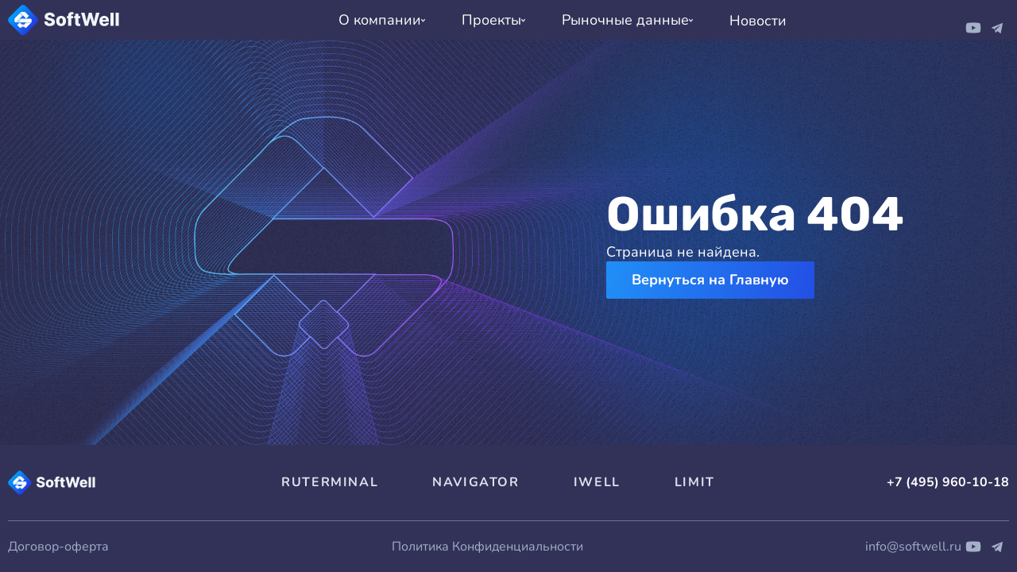

--- FILE ---
content_type: text/html; charset=utf-8
request_url: https://softwell.ru/errors/not-found
body_size: 20068
content:






<!DOCTYPE html>
<html>

<head>
    <meta charset="utf-8" />
    <meta name="viewport" content="width=device-width, initial-scale=1.0" />
    <meta name="format-detection" content="telephone=no" />
    <meta property="og:site_name" content="SoftWell - Мы специализируемся на создании комплексных банковских систем" />
    <meta property="og:title" />
    <meta property="og:type" content="article" />
    <meta property="og:image" content="http://softwell.ru/img/og_image.png" />
    <meta property="og:image:width" content="300" />
    <meta property="og:image:height" content="300" />
    <meta name="description"
        content="IT-компания, специализирующаяся на создании комплексного банковского ПО: трейдинг, контроль рисков, казначейство и системная интеграция."
        lang="ru">
    <meta name="description"
        content="IT company specializing in the creation of comprehensive banking software: trading, risk control, treasury and system integration."
        lang="en">
    <title>SoftWell - 404</title>
    <link rel="preload" href="/fonts/Nunito-Bold.woff2" as="font" type="font/woff2" crossorigin>
    <link rel="preload" href="/fonts/Nunito-Regular.woff2" as="font" type="font/woff2" crossorigin>
    <link rel="preload" href="/fonts/Rubik-Bold.woff2" as="font" type="font/woff2" crossorigin>
    <link rel="stylesheet" href="/css/style.min.css?v=CzcUy0Y8OESh5TQDxizleMoaTwZQrtcHF173nVHQXYo" />
    <link rel="shortcut icon" href="/img/favicon.ico" type="image/x-icon">
</head>

<body>
    <svg width="0" height="0" class="hidden">
        <symbol fill="none" xmlns="http://www.w3.org/2000/svg" viewBox="0 0 16 16" id="cross">
            <path fill-rule="evenodd" clip-rule="evenodd"
                d="M14.0015 15.6571C14.4587 16.1143 15.1999 16.1143 15.6571 15.6571C16.1143 15.1999 16.1143 14.4587 15.6571 14.0015L9.65559 8L15.6571 1.99848C16.1143 1.5413 16.1143 0.800064 15.6571 0.342885C15.1999 -0.114295 14.4587 -0.114295 14.0015 0.342885L8 6.34441L1.99848 0.342884C1.5413 -0.114295 0.800064 -0.114295 0.342884 0.342884C-0.114295 0.800063 -0.114295 1.5413 0.342884 1.99848L6.34441 8L0.342884 14.0015C-0.114295 14.4587 -0.114295 15.1999 0.342884 15.6571C0.800064 16.1143 1.5413 16.1143 1.99848 15.6571L8 9.65559L14.0015 15.6571Z"
                fill="#007BFF"></path>
        </symbol>
        <symbol fill="none" xmlns="http://www.w3.org/2000/svg" viewBox="0 0 16 16" id="cross-nav">
            <path fill-rule="evenodd" clip-rule="evenodd"
                d="M14.0015 15.6571C14.4587 16.1143 15.1999 16.1143 15.6571 15.6571C16.1143 15.1999 16.1143 14.4587 15.6571 14.0015L9.65559 8L15.6571 1.99848C16.1143 1.5413 16.1143 0.800064 15.6571 0.342885C15.1999 -0.114295 14.4587 -0.114295 14.0015 0.342885L8 6.34441L1.99848 0.342884C1.5413 -0.114295 0.800064 -0.114295 0.342884 0.342884C-0.114295 0.800063 -0.114295 1.5413 0.342884 1.99848L6.34441 8L0.342884 14.0015C-0.114295 14.4587 -0.114295 15.1999 0.342884 15.6571C0.800064 16.1143 1.5413 16.1143 1.99848 15.6571L8 9.65559L14.0015 15.6571Z"
                fill="#F2F5F9"></path>
        </symbol>
        <symbol fill="none" xmlns="http://www.w3.org/2000/svg" viewBox="0 0 20 16" id="burger">
            <rect y="7" width="20" height="2" rx="1" fill="#F2F5F9"></rect>
            <rect x="18" width="2" height="2" rx="1" fill="#F2F5F9"></rect>
            <rect width="2" height="2" rx="1" transform="matrix(-1 0 0 1 2 14)" fill="#F2F5F9"></rect>
            <rect width="16" height="2" rx="1" fill="#F2F5F9"></rect>
            <rect width="16" height="2" rx="1" transform="matrix(-1 0 0 1 20 14)" fill="#F2F5F9"></rect>
        </symbol>
    </svg>

    <header class="header" id="headerDesktop">
        <div class="header-wrapper">
            <div class="header-logo">
                <a class="logo" href="/"><img src="/img/sprite.svg#logo" alt="Softwell" class="header_logo" /></a>
            </div>

            <nav class="header-navigation">
                <ul class="header-navigation_list">
                    <li class="header-navigation_item">
                        <label for="about" class="header-navigation_label">О компании<i
                                class="--svg__caret-down"></i></label>

                        <ul class="header-navigation_dropdown">
                            <li class="header-navigation_dropdown-item">
                                

    <a class="" href="/about">Описание
</a>

                            </li>
                            <li class="header-navigation_dropdown-item">
                                

    <a class="" href="/customers">Клиенты
</a>

                            </li>
                        </ul>
                    </li>

                    <li class="header-navigation_item">
                        <label for="products" class="header-navigation_label">Проекты<i
                                class="--svg__caret-down"></i></label>

                        <ul class="header-navigation_dropdown">
                            <li class="header-navigation_dropdown-item">
                                <a class="card card-link" href="/products/ruterminal">RuTerminal</a>
                            </li>
                            <li class="header-navigation_dropdown-item">
                                <a href="/products/navigator/about">Navigator</a>
                            </li>
                            <li class="header-navigation_dropdown-item">
                                <a href="/products/iwell">IWELL</a>
                            </li>
                            <li class="header-navigation_dropdown-item">
                                <a href="/products/limit/about">Limit</a>
                            </li>
                        </ul>
                    </li>
                    <li class="header-navigation_item">

                        <label for="market-data" class="header-navigation_label">Рыночные данные<i
                                class="--svg__caret-down"></i></label>

                        <ul class="header-navigation_dropdown">
                            <li class="header-navigation_dropdown-item">
                                <a href="/market-data/nfea-fx-swap-rate">NFEA FX Swap Rate</a>
                            </li>
                            <li class="header-navigation_dropdown-item">
                                <a href="/market-data/nfea-ru-repo">NFEA RuREPO</a>
                            </li>
                            <li class="header-navigation_dropdown-item">
                                <a href="/market-data/nfea-roisfix">NFEA ROISFIX</a>
                            </li>
                            <li class="header-navigation_dropdown-item">
                                <a href="/market-data/rt-quote">RuTerminal Quote</a>
                            </li>
                        </ul>
                    </li>
                    <li class="header-navigation_item">
                        

    <a class="" href="/news">Новости
</a>

                    </li>
                </ul>
            </nav>
            <!-- это Тогл/Селект(?) языка сайта -->

            <form class="header-language form-horizontal"> <label for="language"
                    class="header-language_label">RU</label></form>
            <div class="icon-group">

                <a class="social-icon" href="https://rutube.ru/channel/41204510/" target="_blank">
                    <svg width="20" height="20" viewBox="0 0 20 20" fill="#A4AFC8" xmlns="http://www.w3.org/2000/svg">
                        <path
                            d="M18.8449 14.443C18.6326 15.2373 18.0071 15.8628 17.2127 16.0751C15.7729 16.4609 9.99981 16.4609 9.99981 16.4609C9.99981 16.4609 4.22672 16.4609 2.78687 16.0751C1.99266 15.8628 1.36702 15.2373 1.15475 14.443C0.769043 13.0033 0.769043 9.99929 0.769043 9.99929C0.769043 9.99929 0.769043 6.9954 1.15475 5.55583C1.36702 4.76148 1.99266 4.13581 2.78687 3.92354C4.22672 3.53786 9.99981 3.53786 9.99981 3.53786C9.99981 3.53786 15.7729 3.53786 17.2127 3.92354C18.0071 4.13581 18.6326 4.76148 18.8449 5.55583C19.2305 6.9954 19.2305 9.99929 19.2305 9.99929C19.2305 9.99929 19.2305 13.0033 18.8449 14.443ZM8.15355 7.23003V12.7686L12.9499 9.99929L8.15355 7.23003Z" />
                    </svg>
                </a>

                <a class="social-icon" href="https://t.me/hihiClubSoftWell" target="_blank">
                    <svg width="14" height="13" viewBox="0 0 14 13" fill="#A4AFC8" xmlns="http://www.w3.org/2000/svg">
                        <path
                            d="M0.246793 6.23345L3.47268 7.51753L4.72129 11.8001C4.80119 12.0744 5.11567 12.1758 5.32441 11.9938L7.12258 10.4304C7.31106 10.2666 7.57954 10.2584 7.77652 10.4109L11.0198 12.9222C11.2431 13.0953 11.5594 12.9648 11.6154 12.677L13.9913 0.488717C14.0524 0.174368 13.7628 -0.0878713 13.4821 0.0278944L0.243013 5.4748C-0.0837004 5.60918 -0.0808538 6.10251 0.246793 6.23345ZM4.52007 6.83398L10.8246 2.69274C10.938 2.61854 11.0545 2.78193 10.9572 2.87819L5.75412 8.03638C5.57123 8.21794 5.45326 8.46092 5.41985 8.72466L5.24261 10.1255C5.21913 10.3125 4.97278 10.3311 4.92439 10.1501L4.24273 7.59562C4.16465 7.30426 4.27843 6.99305 4.52007 6.83398Z" />
                    </svg>
                </a>

            </div>
        </div>
    </header>

    <header class="header mob-header">
        <div class="header-wrapper">
            <div class="header-logo">
                <a class="logo" href="/"><img src="/img/sprite.svg#logo" alt="Softwell" class="header_logo" /></a>
            </div>


            <!-- это Тогл/Селект(?) языка сайта -->

            <form class="header-language form-horizontal"> <label for="language"
                    class="header-language_label">RU</label></form>
            <button class="menu-button">
                <svg class="menu-icon" width="16" height="16">
                    <use class="icon-burger visible" xlink:href="#burger"></use>
                    <use class="icon-cross" xlink:href="#cross"></use>
                </svg>
            </button>
        </div>
        <nav class="header-navigation mob-nav">
            <ul class="header-navigation_list">

                <li class="header-navigation_item">

                    <button class="accordion">О компании<i class="--svg__caret-down"></i></button>
                    <ul class="panel header-navigation_dropdown">
                        <li class="header-navigation_dropdown-item">
                            

    <a class="" href="/about">Описание
</a>

                        </li>
                        <li class="header-navigation_dropdown-item">
                            

    <a class="" href="/customers">Клиенты
</a>

                        </li>
                    </ul>

                </li>
                <li class="header-navigation_item">
                    <button class="accordion">Проекты<i class="--svg__caret-down"></i></button>
                    <ul class="panel header-navigation_dropdown">
                        <li class="header-navigation_dropdown-item">
                            <a class="card card-link" href="/products/ruterminal">RuTerminal</a>
                        </li>
                        <li class="header-navigation_dropdown-item">
                            <a class="card card-link" href="/products/navigator/about">Navigator</a>
                        </li>
                        <li class="header-navigation_dropdown-item">
                            <a class="card card-link" href="/products/iwell">IWELL</a>
                        </li>
                        <li class="header-navigation_dropdown-item">
                            <a class="card card-link" href="/products/limit/about">Limit</a>
                        </li>
                    </ul>
                </li>

                <li class="header-navigation_item">
                    <button class="accordion">Рыночные данные<i class="--svg__caret-down"></i></button>
                    <ul class="panel header-navigation_dropdown">
                        <li class="header-navigation_dropdown-item">
                            <a href="/market-data/nfea-fx-swap-rate">NFEA FX Swap Rate</a>
                        </li>
                        <li class="header-navigation_dropdown-item">
                            <a href="/market-data/nfea-ru-repo">NFEA RuREPO</a>
                        </li>
                        <li class="header-navigation_dropdown-item">
                            <a href="/market-data/nfea-roisfix">NFEA ROISFIX</a>
                        </li>
                        <li class="header-navigation_dropdown-item">
                            <a href="/market-data/rt-quote">RuTerminal Quote</a>
                        </li>
                    </ul>
                </li>

                <li class="header-navigation_item">

                    <div class="accordion">
                        

    <a class="" href="/news">Новости
</a>

                    </div>

                </li>
            </ul>




            <div class="header-navigation-footer">
                <a href="https://disk.yandex.ru/d/eLiS8Vz8isBppA" target="_blank" rel="noopener">Договор-оферта</a>
                <a href="https://disk.yandex.ru/i/mZyZhXj1TwMOig" target="_blank" rel="noopener">Политика
                    Конфиденциальности</a>
                <a href="mailto:info@softwell.ru"><span class="mail-decode">ur.llewtfos@ofni</span></a>
                <a class="phone" href="tel:+74959601018">+7 (495) 960-10-18</a>
            </div>

        </nav>
    </header>





    <main class="main-container">
        



<section class="error-page">
    <div class="section-container">
        <div class="section-content --align-center">
            <div class="content-block flex --dir-col --just-center --spacing-50">
                <h1 class="accent-left">Ошибка 404</h1>
                <p>Страница не найдена.</p>
                <div>
                    <a class="button primary fluid" href="/">Вернуться
                        на
                        Главную</a>
                </div>
            </div>
        </div>
    </div>

</section>


    </main>


    <footer class="footer">
        <div class="footer-wrapper">
            <div class="footer-line --mob-dir-col --mob-spacing-50">
                <div class="footer-logo">
                    <a class="logo" href="/"><img src="/img/sprite.svg#logo" alt="Softwell" class="header_logo" /></a>
                </div>
                <ul class="footer_menu">
                    <li class="footer_menu-item">

    <a class="" href="/products/ruterminal">RUTERMINAL
</a>
</li>
                    <li class="footer_menu-item">

    <a class="" href="/products/navigator/about">NAVIGATOR
</a>
</li>
                    <li class="footer_menu-item">

    <a class="" href="/products/iwell">IWELL
</a>
</li>
                    <li class="footer_menu-item">

    <a class="" href="/products/limit/about">LIMIT
</a>
</li>
                </ul>
                <div>+7 (495) 960-10-18</div>
            </div>
            <div class="footer-line">
                <a href="https://disk.yandex.ru/d/eLiS8Vz8isBppA" target="_blank" rel="noopener">Договор-оферта</a>
                <a href="https://disk.yandex.ru/i/mZyZhXj1TwMOig" target="_blank" rel="noopener">Политика
                    Конфиденциальности</a>

                <div class="footer-links">
                    <a href="mailto:info@softwell.ru"><span class="mail-decode">ur.llewtfos@ofni</span></a>
                    <div class="icon-group">

                        <a class="social-icon" href="https://rutube.ru/channel/41204510/" target="_blank">
                            <svg width="20" height="20" viewBox="0 0 20 20" fill="#A4AFC8"
                                xmlns="http://www.w3.org/2000/svg">
                                <path
                                    d="M18.8449 14.443C18.6326 15.2373 18.0071 15.8628 17.2127 16.0751C15.7729 16.4609 9.99981 16.4609 9.99981 16.4609C9.99981 16.4609 4.22672 16.4609 2.78687 16.0751C1.99266 15.8628 1.36702 15.2373 1.15475 14.443C0.769043 13.0033 0.769043 9.99929 0.769043 9.99929C0.769043 9.99929 0.769043 6.9954 1.15475 5.55583C1.36702 4.76148 1.99266 4.13581 2.78687 3.92354C4.22672 3.53786 9.99981 3.53786 9.99981 3.53786C9.99981 3.53786 15.7729 3.53786 17.2127 3.92354C18.0071 4.13581 18.6326 4.76148 18.8449 5.55583C19.2305 6.9954 19.2305 9.99929 19.2305 9.99929C19.2305 9.99929 19.2305 13.0033 18.8449 14.443ZM8.15355 7.23003V12.7686L12.9499 9.99929L8.15355 7.23003Z" />
                            </svg>
                        </a>

                        <a class="social-icon" href="https://t.me/hihiClubSoftWell" target="_blank">
                            <svg width="14" height="13" viewBox="0 0 14 13" fill="#A4AFC8"
                                xmlns="http://www.w3.org/2000/svg">
                                <path
                                    d="M0.246793 6.23345L3.47268 7.51753L4.72129 11.8001C4.80119 12.0744 5.11567 12.1758 5.32441 11.9938L7.12258 10.4304C7.31106 10.2666 7.57954 10.2584 7.77652 10.4109L11.0198 12.9222C11.2431 13.0953 11.5594 12.9648 11.6154 12.677L13.9913 0.488717C14.0524 0.174368 13.7628 -0.0878713 13.4821 0.0278944L0.243013 5.4748C-0.0837004 5.60918 -0.0808538 6.10251 0.246793 6.23345ZM4.52007 6.83398L10.8246 2.69274C10.938 2.61854 11.0545 2.78193 10.9572 2.87819L5.75412 8.03638C5.57123 8.21794 5.45326 8.46092 5.41985 8.72466L5.24261 10.1255C5.21913 10.3125 4.97278 10.3311 4.92439 10.1501L4.24273 7.59562C4.16465 7.30426 4.27843 6.99305 4.52007 6.83398Z" />
                            </svg>
                        </a>

                    </div>
                </div>
            </div>
        </div>
    </footer>

    <script src="/js/main.min.js?v=BlTAutBfHhdhfHOl2pyNPA5A9OpqOWshtay70xkcoyE" defer></script>
    

    
        <script type="text/javascript">
            (function (d, w, c) {
                (w[c] = w[c] || []).push(function () {
                    try {
                        w.yaCounter39121125 = new Ya.Metrika({
                            id: 39121125,
                            clickmap: true,
                            trackLinks: true,
                            accurateTrackBounce: true,
                            webvisor: true
                        })
                    } catch (e) {}
                })

                var n = d.getElementsByTagName("script")[0],
                    s = d.createElement("script"),
                    f = function () { n.parentNode.insertBefore(s, n) }
                s.type = "text/javascript"
                s.async = true
                s.src = "https://mc.yandex.ru/metrika/watch.js"

                if (w.opera == "[object Opera]") {
                    d.addEventListener("DOMContentLoaded", f, false)
                } else { f() }
            })(document, window, "yandex_metrika_callbacks");
        </script>
        <noscript>
            <div><img src="https://mc.yandex.ru/watch/39121125" style="position:absolute; left:-9999px;" alt="" />
            </div>
        </noscript>
        <!-- /Yandex.Metrika counter -->
    

</body>

</html>

--- FILE ---
content_type: text/css
request_url: https://softwell.ru/css/style.min.css?v=CzcUy0Y8OESh5TQDxizleMoaTwZQrtcHF173nVHQXYo
body_size: 212022
content:
.--m-0{margin:0!important}.--m-10{margin:var(--spacing-10)!important}.--m-20{margin:var(--spacing-20)!important}.--m-30{margin:var(--spacing-30)!important}.--m-40{margin:var(--spacing-40)!important}.--m-50{margin:var(--spacing-50)!important}.--m-60{margin:var(--spacing-60)!important}.--m-70{margin:var(--spacing-70)!important}.--ml-0{margin-left:0!important}.--ml-10{margin-left:var(--spacing-10)!important}.--ml-20{margin-left:var(--spacing-20)!important}.--ml-30{margin-left:var(--spacing-30)!important}.--ml-40{margin-left:var(--spacing-40)!important}.--ml-50{margin-left:var(--spacing-50)!important}.--ml-60{margin-left:var(--spacing-60)!important}.--ml-70{margin-left:var(--spacing-70)!important}.--mr-0{margin-right:0!important}.--mr-10{margin-right:var(--spacing-10)!important}.--mr-20{margin-right:var(--spacing-20)!important}.--mr-30{margin-right:var(--spacing-30)!important}.--mr-40{margin-right:var(--spacing-40)!important}.--mr-50{margin-right:var(--spacing-50)!important}.--mr-60{margin-right:var(--spacing-60)!important}.--mr-70{margin-right:var(--spacing-70)!important}.--mb-0{margin-bottom:0!important}.--mb-10{margin-bottom:var(--spacing-10)!important}.--mb-20{margin-bottom:var(--spacing-20)!important}.--mb-30{margin-bottom:var(--spacing-30)!important}.--mb-40{margin-bottom:var(--spacing-40)!important}.--mb-50{margin-bottom:var(--spacing-50)!important}.--mb-60{margin-bottom:var(--spacing-60)!important}.--mb-70{margin-bottom:var(--spacing-70)!important}.--mt-0{margin-top:0!important}.--mt-10{margin-top:var(--spacing-10)!important}.--mt-20{margin-top:var(--spacing-20)!important}.--mt-30{margin-top:var(--spacing-30)!important}.--mt-40{margin-top:var(--spacing-40)!important}.--mt-50{margin-top:var(--spacing-50)!important}.--mt-60{margin-top:var(--spacing-60)!important}.--mt-70{margin-top:var(--spacing-70)!important}.--p-0{padding:0!important}.--p-10{padding:var(--spacing-10)!important}.--p-20{padding:var(--spacing-20)!important}.--p-30{padding:var(--spacing-30)!important}.--p-40{padding:var(--spacing-40)!important}.--p-50{padding:var(--spacing-50)!important}.--p-60{padding:var(--spacing-60)!important}.--p-70{padding:var(--spacing-70)!important}.--pl-0{padding-left:0!important}.--pl-10{padding-left:var(--spacing-10)!important}.--pl-20{padding-left:var(--spacing-20)!important}.--pl-30{padding-left:var(--spacing-30)!important}.--pl-40{padding-left:var(--spacing-40)!important}.--pl-50{padding-left:var(--spacing-50)!important}.--pl-60{padding-left:var(--spacing-60)!important}.--pl-70{padding-left:var(--spacing-70)!important}.--pr-0{padding-right:0!important}.--pr-10{padding-right:var(--spacing-10)!important}.--pr-20{padding-right:var(--spacing-20)!important}.--pr-30{padding-right:var(--spacing-30)!important}.--pr-40{padding-right:var(--spacing-40)!important}.--pr-50{padding-right:var(--spacing-50)!important}.--pr-60{padding-right:var(--spacing-60)!important}.--pr-70{padding-right:var(--spacing-70)!important}.--pb-0{padding-bottom:0!important}.--pb-10{padding-bottom:var(--spacing-10)!important}.--pb-20{padding-bottom:var(--spacing-20)!important}.--pb-30{padding-bottom:var(--spacing-30)!important}.--pb-40{padding-bottom:var(--spacing-40)!important}.--pb-50{padding-bottom:var(--spacing-50)!important}.--pb-60{padding-bottom:var(--spacing-60)!important}.--pb-70{padding-bottom:var(--spacing-70)!important}.--pt-0{padding-top:0!important}.--pt-10{padding-top:var(--spacing-10)!important}.--pt-20{padding-top:var(--spacing-20)!important}.--pt-30{padding-top:var(--spacing-30)!important}.--pt-40{padding-top:var(--spacing-40)!important}.--pt-50{padding-top:var(--spacing-50)!important}.--pt-60{padding-top:var(--spacing-60)!important}.--pt-70{padding-top:var(--spacing-70)!important}.--spacing-0{gap:0!important}.--spacing-10{gap:var(--spacing-10)!important}.--spacing-20{gap:var(--spacing-20)!important}.--spacing-30{gap:var(--spacing-30)!important}.--spacing-40{gap:var(--spacing-40)!important}.--spacing-50{gap:var(--spacing-50)!important}.--spacing-60{gap:var(--spacing-60)!important}.--spacing-70{gap:var(--spacing-70)!important}@media(max-width:960px){.--tab-spacing-0{gap:0!important}.--tab-spacing-10{gap:var(--spacing-10)!important}.--tab-spacing-20{gap:var(--spacing-20)!important}.--tab-spacing-30{gap:var(--spacing-30)!important}.--tab-spacing-40{gap:var(--spacing-40)!important}.--tab-spacing-50{gap:var(--spacing-50)!important}.--tab-spacing-60{gap:var(--spacing-60)!important}.--tab-spacing-70{gap:var(--spacing-70)!important}}@font-face{font-family:Nunito;src:local("Nunito-Bold"),url(../fonts/Nunito-Bold.woff2) format("woff2"),url(../fonts/Nunito-Bold.woff) format("woff");font-weight:700;font-style:normal;font-display:swap}@font-face{font-family:Nunito;src:local("Nunito-Regular"),url(../fonts/Nunito-Regular.woff2) format("woff2"),url(../fonts/Nunito-Regular.woff) format("woff");font-weight:400;font-style:normal;font-display:swap}@font-face{font-family:Rubik;src:local("Rubik-Bold"),url(../fonts/Rubik-Bold.woff2) format("woff2"),url(../fonts/Rubik-Bold.woff) format("woff");font-weight:700;font-style:normal;font-display:swap}@font-face{font-family:Nunito;src:local("Nunito-BoldItalic"),url(../fonts/Nunito-BoldItalic.woff2) format("woff2"),url(../fonts/Nunito-BoldItalic.woff) format("woff");font-weight:700;font-style:italic;font-display:swap}@font-face{font-family:Nunito;src:local("Nunito-Italic"),url(../fonts/Nunito-Italic.woff2) format("woff2"),url(../fonts/Nunito-Italic.woff) format("woff");font-weight:400;font-style:italic;font-display:swap}.--svg__arrow,.--svg__arrow-after::after,.--svg__arrow-before::before{background-image:url("data:image/svg+xml;charset=utf8, %3Csvg width='12' height='12' fill='none' xmlns='http://www.w3.org/2000/svg'%3E%3Cpath fill-rule='evenodd' clip-rule='evenodd' d='M3.005.505a.7.7 0 0 0 0 .99L7.51 6l-4.505 4.505a.7.7 0 1 0 .99.99l5-5a.7.7 0 0 0 0-.99l-5-5a.7.7 0 0 0-.99 0Z' fill='%23727298'/%3E%3C/svg%3E")}.--svg__arrow-after::after,.--svg__arrow-before::before{content:""}.--svg__arrow_up_right,.--svg__arrow_up_right-after::after,.--svg__arrow_up_right-before::before{background-image:url("data:image/svg+xml;charset=utf8, %3Csvg width='18' height='18' fill='none' xmlns='http://www.w3.org/2000/svg'%3E%3Cpath d='M5.25 5.25h7.5m0 0v7.5m0-7.5-7.5 7.5' stroke='%23fff' stroke-width='2' stroke-linecap='round' stroke-linejoin='round'/%3E%3C/svg%3E")}.--svg__arrow_up_right-after::after,.--svg__arrow_up_right-before::before{content:""}.--svg__bank,.--svg__bank-after::after,.--svg__bank-before::before{background-image:url("data:image/svg+xml;charset=utf8, %3Csvg width='22' height='22' fill='none' xmlns='http://www.w3.org/2000/svg'%3E%3Cpath fill-rule='evenodd' clip-rule='evenodd' d='M21.522 21.595H.478A.475.475 0 0 1 0 21.123c0-.26.214-.471.478-.471h21.044c.264 0 .478.21.478.471s-.214.472-.478.472ZM7.174 15.413c.264 0 .478.21.478.472 0 .26-.214.471-.478.471H3.348a.475.475 0 0 1-.478-.471c0-.261.213-.472.478-.472h.478v-6.13h-.478a.474.474 0 0 1-.478-.471c0-.26.213-.471.478-.471h3.826c.264 0 .478.21.478.471 0 .26-.214.472-.478.472h-.478v6.13h.478Zm-1.435-6.13h-.956v6.13h.956v-6.13Zm7.174 6.13c.264 0 .478.21.478.472 0 .26-.213.471-.478.471H9.087a.475.475 0 0 1-.478-.471c0-.261.213-.472.478-.472h.478v-6.13h-.478a.474.474 0 0 1-.478-.471c0-.26.213-.471.478-.471h3.826c.264 0 .478.21.478.471 0 .26-.213.472-.478.472h-.478v6.13h.478Zm-1.435-6.13h-.956v6.13h.956v-6.13Zm9.087 9.22c0 .262-.214.472-.478.472H1.913a.474.474 0 0 1-.478-.471c0-.26.214-.472.478-.472h18.174c.264 0 .478.211.478.472Zm-1.913-3.09c.265 0 .478.21.478.472 0 .26-.213.471-.478.471h-3.826a.475.475 0 0 1-.478-.471c0-.261.214-.472.478-.472h.478v-6.13h-.478a.475.475 0 0 1-.478-.471c0-.26.214-.471.478-.471h3.826c.265 0 .478.21.478.471 0 .26-.213.472-.478.472h-.478v6.13h.478Zm-1.435-6.13h-.956v6.13h.956v-6.13ZM.957 5.722 11 .328l10.044 5.393v.943H.957v-.943Zm17.954 0L11 1.69 3.059 5.72h15.852Z' fill='%23007BFF'/%3E%3C/svg%3E")}.--svg__bank-after::after,.--svg__bank-before::before{content:""}.--svg__briefcase,.--svg__briefcase-after::after,.--svg__briefcase-before::before{background-image:url("data:image/svg+xml;charset=utf8, %3Csvg width='22' height='23' fill='none' xmlns='http://www.w3.org/2000/svg'%3E%3Cg clip-path='url(%23a)' fill='%23007BFF'%3E%3Cpath d='M19.8 4.025h-3.667V2.497c0-1.264-.987-2.292-2.2-2.292H8.067c-1.213 0-2.2 1.028-2.2 2.292v1.528H2.2C.987 4.025 0 5.053 0 6.316v5.347c0 1.264.987 2.292 2.2 2.292h.733c.406 0 .734-.341.734-.764 0-.422-.328-.764-.734-.764H2.2c-.405 0-.733-.342-.733-.764V6.316c0-.421.328-.764.733-.764h17.6c.405 0 .733.343.733.764v5.347c0 .422-.328.764-.733.764h-.733c-.406 0-.734.342-.734.764 0 .423.328.764.734.764h.733c1.213 0 2.2-1.028 2.2-2.292V6.316c0-1.263-.987-2.291-2.2-2.291Zm-5.133 0H7.333V2.497c0-.422.329-.764.734-.764h5.866c.405 0 .734.342.734.764v1.528Z'/%3E%3Cpath d='M8.708 14.053v-2.652c0-.488-.341-.883-.764-.883H4.89c-.423 0-.764.395-.764.883v2.652c0 1.462 1.028 2.652 2.292 2.652 1.263 0 2.291-1.19 2.291-2.652Zm-3.055 0v-1.768H7.18v1.768c0 .488-.343.884-.764.884-.422 0-.764-.396-.764-.884Zm12.222 0v-2.652c0-.488-.341-.883-.764-.883h-3.055c-.423 0-.764.395-.764.883v2.652c0 1.462 1.028 2.652 2.291 2.652 1.264 0 2.292-1.19 2.292-2.652Zm-3.056 0v-1.768h1.528v1.768c0 .488-.342.884-.764.884-.421 0-.764-.396-.764-.884Z'/%3E%3Cpath d='M21.267 14.643c-.406 0-.734.307-.734.687v4.813c0 .38-.328.687-.733.687H2.2c-.405 0-.733-.308-.733-.687V15.33c0-.38-.328-.687-.734-.687-.405 0-.733.307-.733.687v4.813c0 1.137.987 2.062 2.2 2.062h17.6c1.213 0 2.2-.925 2.2-2.062V15.33c0-.38-.328-.687-.733-.687Zm-9.534 0c.406 0 .734-.308.734-.688 0-.38-.328-.687-.734-.687h-1.466c-.406 0-.734.307-.734.687 0 .38.328.688.734.688h1.466Z'/%3E%3C/g%3E%3Cdefs%3E%3CclipPath id='a'%3E%3Cpath fill='%23fff' transform='translate(0 .205)' d='M0 0h22v22H0z'/%3E%3C/clipPath%3E%3C/defs%3E%3C/svg%3E")}.--svg__briefcase-after::after,.--svg__briefcase-before::before{content:""}.--svg__broker,.--svg__broker-after::after,.--svg__broker-before::before{background-image:url("data:image/svg+xml;charset=utf8, %3Csvg width='22' height='23' fill='none' xmlns='http://www.w3.org/2000/svg'%3E%3Cpath d='M20.507 15.544c.576-.46.97-1.203.97-1.996 0-1.407-1.18-2.558-2.62-2.558-1.44 0-2.619 1.151-2.619 2.558 0 .793.393 1.535.97 1.996-.839.511-1.415 1.356-1.494 2.379l-4.19-3.095v-3.326h2.095a.52.52 0 0 0 .524-.512V7.41a3.06 3.06 0 0 0-1.493-2.61c.576-.46.969-1.202.969-1.995 0-1.407-1.178-2.558-2.619-2.558-1.44 0-2.619 1.151-2.619 2.558 0 .793.393 1.535.969 1.996a3.06 3.06 0 0 0-1.493 2.609v3.581a.52.52 0 0 0 .524.512h2.095v3.325l-4.19 3.07c-.079-.997-.655-1.867-1.493-2.379.576-.435.969-1.177.969-1.97 0-1.407-1.179-2.558-2.62-2.558-1.44 0-2.618 1.151-2.618 2.558 0 .793.393 1.535.969 1.996A3.06 3.06 0 0 0 0 18.154v3.58a.52.52 0 0 0 .524.512h5.238a.52.52 0 0 0 .524-.511v-2.559L11 15.723l4.714 3.453v2.559a.52.52 0 0 0 .524.511h5.238a.52.52 0 0 0 .524-.511v-3.582a3.06 3.06 0 0 0-1.493-2.61Zm-17.364-3.53c.864 0 1.571.69 1.571 1.534 0 .845-.707 1.535-1.571 1.535s-1.572-.69-1.572-1.535c0-.844.708-1.534 1.572-1.534Zm2.095 9.209h-4.19v-3.07c0-1.125.942-2.046 2.095-2.046 1.152 0 2.095.92 2.095 2.046v3.07ZM11 1.269c.864 0 1.571.691 1.571 1.535S11.864 4.34 11 4.34s-1.571-.69-1.571-1.535c0-.844.707-1.535 1.571-1.535Zm-2.095 9.21v-3.07c0-1.126.943-2.047 2.095-2.047 1.152 0 2.095.921 2.095 2.047v3.07h-4.19Zm9.952 1.535c.864 0 1.572.69 1.572 1.534 0 .845-.708 1.535-1.572 1.535-.864 0-1.571-.69-1.571-1.535 0-.844.707-1.534 1.571-1.534Zm2.095 9.209h-4.19v-3.07c0-1.125.943-2.046 2.095-2.046 1.152 0 2.095.92 2.095 2.046v3.07Z' fill='%23007BFF'/%3E%3C/svg%3E")}.--svg__broker-after::after,.--svg__broker-before::before{content:""}.--svg__burger,.--svg__burger-after::after,.--svg__burger-before::before{background-image:url("data:image/svg+xml;charset=utf8, %3Csvg width='20' height='16' fill='%23F2F5F9' xmlns='http://www.w3.org/2000/svg'%3E%3Crect y='7' width='20' height='2' rx='1'/%3E%3Crect x='18' width='2' height='2' rx='1'/%3E%3Crect width='2' height='2' rx='1' transform='matrix(-1 0 0 1 2 14)'/%3E%3Crect width='16' height='2' rx='1'/%3E%3Crect width='16' height='2' rx='1' transform='matrix(-1 0 0 1 20 14)'/%3E%3C/svg%3E")}.--svg__burger-after::after,.--svg__burger-before::before{content:""}.--svg__caret-down,.--svg__caret-down-after::after,.--svg__caret-down-before::before{background-image:url("data:image/svg+xml;charset=utf8, %3Csvg width='5' height='4' fill='none' xmlns='http://www.w3.org/2000/svg'%3E%3Cpath fill-rule='evenodd' clip-rule='evenodd' d='M.18.846a.63.63 0 0 1 .867 0l1.453 1.4 1.453-1.4a.63.63 0 0 1 .867 0c.24.23.24.605 0 .836L2.934 3.5a.63.63 0 0 1-.868 0L.18 1.682a.576.576 0 0 1 0-.836Z' fill='%23DCE2EF'/%3E%3C/svg%3E")}.--svg__caret-down-after::after,.--svg__caret-down-before::before{content:""}.--svg__documents,.--svg__documents-after::after,.--svg__documents-before::before{background-image:url("data:image/svg+xml;charset=utf8, %3Csvg width='24' height='24' fill='none' xmlns='http://www.w3.org/2000/svg'%3E%3Cg clip-path='url(%23a)'%3E%3Cpath d='M18.75 19.25V4.75a1 1 0 0 1 1-1h1a1 1 0 0 1 1 1v17.5a1 1 0 0 1-1 1H6.25a1 1 0 0 1-1-1v-1a1 1 0 0 1 1-1h11.5a1 1 0 0 0 1-1Z' fill='%23DCE2EF'/%3E%3Cpath d='M3 21h1.5v1.5A1.5 1.5 0 0 0 6 24h15a1.5 1.5 0 0 0 1.5-1.5v-18A1.5 1.5 0 0 0 21 3h-1.5V1.5A1.5 1.5 0 0 0 18 0H3a1.5 1.5 0 0 0-1.5 1.5v18A1.5 1.5 0 0 0 3 21Zm15-1.5H3v-18h15v18Zm3-15v18H6V21h12a1.5 1.5 0 0 0 1.5-1.5v-15H21Zm-13.5.75a.75.75 0 0 0 .75.75h7.5a.75.75 0 1 0 0-1.5h-7.5a.75.75 0 0 0-.75.75ZM5.25 10.5h10.5a.75.75 0 1 0 0-1.5H5.25a.75.75 0 0 0 0 1.5Zm0 3h10.5a.75.75 0 1 0 0-1.5H5.25a.75.75 0 1 0 0 1.5Zm0 3h10.5a.75.75 0 1 0 0-1.5H5.25a.75.75 0 1 0 0 1.5Z' fill='%23007BFF'/%3E%3C/g%3E%3Cdefs%3E%3CclipPath id='a'%3E%3Cpath fill='%23fff' d='M0 0h24v24H0z'/%3E%3C/clipPath%3E%3C/defs%3E%3C/svg%3E")}.--svg__documents-after::after,.--svg__documents-before::before{content:""}.--svg__double_arrow,.--svg__double_arrow-after::after,.--svg__double_arrow-before::before{background-image:url("data:image/svg+xml;charset=utf8, %3Csvg width='26' height='26' fill='none' xmlns='http://www.w3.org/2000/svg'%3E%3Cg clip-path='url(%23a)' stroke='%23727298' stroke-width='2' stroke-linecap='round'%3E%3Cpath d='m1.005 1.691 11.997 12.52L25 1.69'/%3E%3Cpath d='m1.005 11.29 11.997 12.519L25 11.289'/%3E%3C/g%3E%3Cdefs%3E%3CclipPath id='a'%3E%3Cpath fill='%23fff' d='M0 0h26v26H0z'/%3E%3C/clipPath%3E%3C/defs%3E%3C/svg%3E")}.--svg__double_arrow-after::after,.--svg__double_arrow-before::before{content:""}.--svg__info,.--svg__info-after::after,.--svg__info-before::before{background-image:url("data:image/svg+xml;charset=utf8, %3Csvg width='3' height='10' fill='none' xmlns='http://www.w3.org/2000/svg'%3E%3Cg clip-path='url(%23a)' fill='%23fff'%3E%3Cpath d='M2 2a1 1 0 1 1 0-2 1 1 0 0 1 0 2ZM3 4a1 1 0 0 0-1-1H1a1 1 0 0 0 0 2v4a1 1 0 1 0 2 0V4Z'/%3E%3C/g%3E%3Cdefs%3E%3CclipPath id='a'%3E%3Cpath fill='%23fff' d='M0 0h3v10H0z'/%3E%3C/clipPath%3E%3C/defs%3E%3C/svg%3E")}.--svg__info-after::after,.--svg__info-before::before{content:""}.--svg__load,.--svg__load-after::after,.--svg__load-before::before{background-image:url("data:image/svg+xml;charset=utf8, %3Csvg width='19' height='18' fill='none' xmlns='http://www.w3.org/2000/svg'%3E%3Cpath fill-rule='evenodd' clip-rule='evenodd' d='M5.33 4.61c.373 0 .675.328.675.731 0 .403-.302.73-.675.73h-.847c-1.452 0-2.633 1.278-2.633 2.85v4.758c0 1.578 1.184 2.86 2.642 2.86h10.026c1.45 0 2.632-1.28 2.632-2.85V8.931c0-1.577-1.185-2.86-2.64-2.86h-.84c-.372 0-.674-.327-.674-.73 0-.403.302-.73.675-.73h.838c2.2 0 3.991 1.938 3.991 4.32v4.758c0 2.377-1.787 4.311-3.982 4.311H4.49C2.292 18 .5 16.062.5 13.68V8.92c0-2.377 1.787-4.31 3.983-4.31h.847ZM9.5 0c.373 0 .676.327.676.73l-.001 9.963 1.472-1.6a.638.638 0 0 1 .954-.002.775.775 0 0 1 .002 1.034L9.985 12.97a.698.698 0 0 1-.083.079l.077-.072a.677.677 0 0 1-.359.203.897.897 0 0 1-.083.01.634.634 0 0 1-.036.002l-.036-.003-.056-.004a.467.467 0 0 1-.012-.002l.104.009a.625.625 0 0 1-.405-.146.702.702 0 0 1-.073-.068v-.002l-2.625-2.851A.775.775 0 0 1 6.4 9.091a.638.638 0 0 1 .954.002l1.471 1.6V.73c0-.404.303-.731.676-.731Z' fill='%23007BFF'/%3E%3C/svg%3E")}.--svg__load-after::after,.--svg__load-before::before{content:""}.--svg__location,.--svg__location-after::after,.--svg__location-before::before{background-image:url("data:image/svg+xml;charset=utf8, %3Csvg width='30' height='34' fill='none' xmlns='http://www.w3.org/2000/svg'%3E%3Cpath fill-rule='evenodd' clip-rule='evenodd' d='M15 12.25a2.083 2.083 0 1 0 0 4.167 2.083 2.083 0 0 0 0-4.167Zm-4.584 2.083a4.583 4.583 0 1 1 9.167 0 4.583 4.583 0 0 1-9.166 0Z' fill='%23727298'/%3E%3Cpath fill-rule='evenodd' clip-rule='evenodd' d='M23.283 6.05c-4.575-4.574-11.992-4.574-16.566 0-4.574 4.575-4.574 11.991 0 16.566L15 30.898l8.283-8.282c4.574-4.575 4.574-11.991 0-16.566ZM4.5 4.5c4.91-6 15-5.768 20.55-.218 5.551 5.551 5.551 14.55 0 20.102l-9.166 9.166a1.25 1.25 0 0 1-1.768 0l-9.167-9.166C-.6 18.833-.819 11 4.5 4.498Z' fill='%23727298'/%3E%3C/svg%3E")}.--svg__location-after::after,.--svg__location-before::before{content:""}.--svg__login,.--svg__login-after::after,.--svg__login-before::before{background-image:url("data:image/svg+xml;charset=utf8, %3Csvg width='24' height='24' fill='none' xmlns='http://www.w3.org/2000/svg'%3E%3Cpath fill-rule='evenodd' clip-rule='evenodd' d='M1.25 12a.75.75 0 0 1 .75-.75h12.88a.75.75 0 0 1 0 1.5H2a.75.75 0 0 1-.75-.75Z' fill='%23007BFF'/%3E%3Cpath fill-rule='evenodd' clip-rule='evenodd' d='M12.12 8.12a.75.75 0 0 1 1.06 0l3.35 3.35a.75.75 0 0 1 0 1.06l-3.35 3.35a.75.75 0 1 1-1.06-1.06L14.94 12l-2.82-2.82a.75.75 0 0 1 0-1.06Z' fill='%23007BFF'/%3E%3Cpath fill-rule='evenodd' clip-rule='evenodd' d='M21.5 12.25a.75.75 0 0 1 .75.75v2.26c0 2.31-.458 4.121-1.673 5.337-1.216 1.215-3.028 1.673-5.337 1.673h-.13c-2.079 0-3.75-.37-4.952-1.332-1.223-.978-1.82-2.454-1.995-4.338a.75.75 0 1 1 1.494-.14c.154 1.656.648 2.676 1.438 3.307.81.649 2.073 1.003 4.015 1.003h.13c2.16 0 3.48-.437 4.276-1.234.797-.797 1.234-2.115 1.234-4.276V13a.75.75 0 0 1 .75-.75ZM11.075 4.258c-.79.641-1.282 1.679-1.428 3.367a.75.75 0 1 1-1.494-.13c.164-1.911.752-3.409 1.977-4.402 1.204-.977 2.886-1.353 4.98-1.353h.13c2.31 0 4.12.458 5.337 1.674C21.792 4.629 22.25 6.44 22.25 8.75a.75.75 0 0 1-1.5 0c0-2.16-.437-3.479-1.234-4.276-.797-.797-2.115-1.234-4.276-1.234h-.13c-1.956 0-3.224.36-4.035 1.018Z' fill='%23007BFF'/%3E%3C/svg%3E")}.--svg__login-after::after,.--svg__login-before::before{content:""}.--svg__mail,.--svg__mail-after::after,.--svg__mail-before::before{background-image:url("data:image/svg+xml;charset=utf8, %3Csvg width='34' height='34' fill='none' xmlns='http://www.w3.org/2000/svg'%3E%3Cpath fill-rule='evenodd' clip-rule='evenodd' d='M20.693 1.175a16.25 16.25 0 1 0 6.187 28.726 1.25 1.25 0 1 0-1.52-1.984 13.75 13.75 0 1 1 5.39-10.918v1.5a3.25 3.25 0 0 1-6.5 0V11a1.25 1.25 0 1 0-2.5 0v.747a7.083 7.083 0 1 0 .792 9.666 5.747 5.747 0 0 0 4.958 2.837 5.75 5.75 0 0 0 5.75-5.75V17A16.25 16.25 0 0 0 20.693 1.175ZM12.416 17a4.583 4.583 0 1 1 9.167 0 4.583 4.583 0 0 1-9.166 0Z' fill='%23727298'/%3E%3C/svg%3E")}.--svg__mail-after::after,.--svg__mail-before::before{content:""}.--svg__phone,.--svg__phone-after::after,.--svg__phone-before::before{background-image:url("data:image/svg+xml;charset=utf8, %3Csvg width='34' height='34' fill='none' xmlns='http://www.w3.org/2000/svg'%3E%3Cpath fill-rule='evenodd' clip-rule='evenodd' d='M6 3.25c-1.57 0-2.675 1.246-2.498 2.576 1.704 12.817 11.855 22.968 24.672 24.672 1.33.176 2.576-.928 2.576-2.498v-6.038a19.925 19.925 0 0 1-5.284-1.054l-2.283 2.283a1.25 1.25 0 0 1-1.423.244A23.842 23.842 0 0 1 10.565 12.24a1.25 1.25 0 0 1 .244-1.423l2.283-2.283a19.92 19.92 0 0 1-1.054-5.284H6ZM1.024 6.155C.618 3.105 3.152.75 6 .75h6.25c1.258 0 2.213 1.01 2.274 2.184.101 1.92.511 3.756 1.18 5.461.182.463.073.99-.279 1.34l-2.21 2.21a21.352 21.352 0 0 0 8.84 8.84l2.209-2.21a1.25 1.25 0 0 1 1.34-.28 17.41 17.41 0 0 0 5.462 1.18c1.173.062 2.184 1.016 2.184 2.275V28c0 2.848-2.355 5.382-5.405 4.976C13.908 31.124 2.876 20.091 1.024 6.156Z' fill='%23727298'/%3E%3Cpath fill-rule='evenodd' clip-rule='evenodd' d='M19.417 7.866c0-.69.56-1.25 1.25-1.25a6.718 6.718 0 0 1 6.717 6.718 1.25 1.25 0 0 1-2.5 0 4.216 4.216 0 0 0-4.217-4.218c-.69 0-1.25-.56-1.25-1.25ZM20.75 2.335c0-.69.56-1.25 1.25-1.25A10.915 10.915 0 0 1 32.915 12a1.25 1.25 0 1 1-2.5 0A8.415 8.415 0 0 0 22 3.585c-.69 0-1.25-.56-1.25-1.25Z' fill='%23727298'/%3E%3C/svg%3E")}.--svg__phone-after::after,.--svg__phone-before::before{content:""}.--svg__play,.--svg__play-after::after,.--svg__play-before::before{background-image:url("data:image/svg+xml;charset=utf8, %3Csvg width='24' height='24' fill='none' xmlns='http://www.w3.org/2000/svg'%3E%3Cpath fill-rule='evenodd' clip-rule='evenodd' d='M9.325 7.786c.905-.523 2.021-.376 3.06.225l2.9 1.68c1.039.6 1.725 1.494 1.725 2.539 0 1.045-.686 1.94-1.725 2.54a.75.75 0 0 1-.75-1.3c.76-.44.975-.915.975-1.24 0-.325-.214-.8-.975-1.24l-2.9-1.68c-.761-.44-1.28-.387-1.56-.226-.28.162-.585.586-.585 1.466v3.34c0 .7.198 1.116.412 1.33.196.196.493.309.936.223a.75.75 0 1 1 .284 1.473c-.857.165-1.68-.037-2.28-.634-.58-.578-.852-1.431-.852-2.392v-3.34c0-1.2.43-2.241 1.335-2.764Z' fill='%23007BFF'/%3E%3Cpath fill-rule='evenodd' clip-rule='evenodd' d='M7.664 2.165A10.615 10.615 0 0 1 12 1.25c5.934 0 10.75 4.816 10.75 10.75S17.934 22.75 12 22.75 1.25 17.934 1.25 12c0-2.42.807-4.655 2.15-6.45a.75.75 0 1 1 1.2.9A9.241 9.241 0 0 0 2.75 12c0 5.106 4.144 9.25 9.25 9.25s9.25-4.144 9.25-9.25S17.106 2.75 12 2.75c-1.325 0-2.59.278-3.724.785a.75.75 0 0 1-.612-1.37Z' fill='%23007BFF'/%3E%3C/svg%3E")}.--svg__play-after::after,.--svg__play-before::before{content:""}.--svg__times,.--svg__times-after::after,.--svg__times-before::before{background-image:url("data:image/svg+xml;charset=utf8, %3Csvg width='16' height='16' fill='%23007BFF' xmlns='http://www.w3.org/2000/svg'%3E%3Cpath fill-rule='evenodd' clip-rule='evenodd' d='M14.002 15.657a1.17 1.17 0 1 0 1.655-1.655L9.656 8l6.001-6.002A1.17 1.17 0 1 0 14.002.343L8 6.344 1.998.343A1.17 1.17 0 0 0 .343 1.998L6.344 8 .343 14.002a1.17 1.17 0 0 0 1.655 1.655L8 9.656l6.002 6.001Z'/%3E%3C/svg%3E")}.--svg__times-after::after,.--svg__times-before::before{content:""}.--svg__users,.--svg__users-after::after,.--svg__users-before::before{background-image:url("data:image/svg+xml;charset=utf8, %3Csvg width='22' height='17' fill='none' xmlns='http://www.w3.org/2000/svg'%3E%3Cpath fill-rule='evenodd' clip-rule='evenodd' d='M10.96 10.55h.114l.255.001c1.944.013 6.386.21 6.386 3.22 0 2.991-4.288 3.186-6.356 3.199h-.766c-1.944-.013-6.387-.209-6.387-3.216 0-2.995 4.443-3.19 6.387-3.203h.368Zm0 1.51c-2.391 0-5.244.295-5.244 1.694 0 1.368 2.682 1.688 5.026 1.706h.219c2.392 0 5.243-.292 5.243-1.689 0-1.413-2.851-1.71-5.243-1.71Zm8.009-1.918c2.44.365 2.952 1.511 2.952 2.408 0 .548-.216 1.548-1.656 2.096a.756.756 0 0 1-.538-1.412c.683-.259.683-.546.683-.684 0-.44-.56-.749-1.666-.914a.757.757 0 0 1-.635-.86.76.76 0 0 1 .86-.634Zm-15.157.634a.757.757 0 0 1-.635.86c-1.106.165-1.667.473-1.667.914 0 .138 0 .424.684.685a.755.755 0 1 1-.538 1.411C.216 14.096 0 13.096 0 12.55c0-.896.512-2.043 2.953-2.408a.76.76 0 0 1 .859.634ZM10.96.066c2.537 0 4.6 2.063 4.6 4.6 0 2.536-2.063 4.6-4.6 4.6h-.027A4.551 4.551 0 0 1 7.693 7.91a4.55 4.55 0 0 1-1.331-3.248A4.604 4.604 0 0 1 10.96.065Zm0 1.51a3.093 3.093 0 0 0-3.09 3.09 3.053 3.053 0 0 0 .893 2.18c.579.583 1.35.906 2.172.91l.025.755v-.755a3.093 3.093 0 0 0 3.09-3.09 3.094 3.094 0 0 0-3.09-3.09Zm6.231-.524a3.636 3.636 0 0 1 3.056 3.6 3.667 3.667 0 0 1-3.142 3.608.756.756 0 0 1-.208-1.496 2.147 2.147 0 0 0 1.84-2.114 2.13 2.13 0 0 0-1.792-2.108.756.756 0 0 1 .246-1.49Zm-11.594.622a.756.756 0 0 1-.623.868 2.13 2.13 0 0 0-1.79 2.11 2.146 2.146 0 0 0 1.838 2.112.755.755 0 1 1-.209 1.496 3.666 3.666 0 0 1-3.14-3.606A3.636 3.636 0 0 1 4.73 1.052c.423-.067.799.212.868.622Z' fill='%23007BFF'/%3E%3C/svg%3E")}.--svg__users-after::after,.--svg__users-before::before{content:""}.--svg__warning,.--svg__warning-after::after,.--svg__warning-before::before{background-image:url("data:image/svg+xml;charset=utf8, %3Csvg width='2' height='10' fill='none' xmlns='http://www.w3.org/2000/svg'%3E%3Cg clip-path='url(%23a)' fill='%23fff'%3E%3Cpath d='M1 8a1 1 0 1 1 0 2 1 1 0 0 1 0-2ZM1 7a1 1 0 0 1-1-1V1a1 1 0 0 1 2 0v5a1 1 0 0 1-1 1Z'/%3E%3C/g%3E%3Cdefs%3E%3CclipPath id='a'%3E%3Cpath fill='%23fff' d='M0 0h2v10H0z'/%3E%3C/clipPath%3E%3C/defs%3E%3C/svg%3E")}.--svg__warning-after::after,.--svg__warning-before::before{content:""}.flex{display:-webkit-box;display:-ms-flexbox;display:flex;-webkit-box-align:start;-ms-flex-align:start;align-items:flex-start;-webkit-box-pack:start;-ms-flex-pack:start;justify-content:flex-start}@media(max-width:960px){.--tab-flex{display:-webkit-box;display:-ms-flexbox;display:flex}}.--flex-grow{-webkit-box-flex:1;-ms-flex-positive:1;flex-grow:1}.--just-space{-webkit-box-pack:justify;-ms-flex-pack:justify;justify-content:space-between}.--just-around{-ms-flex-pack:distribute;justify-content:space-around}.--just-center{-webkit-box-pack:center;-ms-flex-pack:center;justify-content:center}.--just-end{-webkit-box-pack:end;-ms-flex-pack:end;justify-content:flex-end}.--align-str{-webkit-box-align:stretch;-ms-flex-align:stretch;align-items:stretch}.--align-center{-webkit-box-align:center;-ms-flex-align:center;align-items:center}.--align-end{-webkit-box-align:end;-ms-flex-align:end;align-items:flex-end}.--dir-col{-webkit-box-orient:vertical!important;-webkit-box-direction:normal!important;-ms-flex-direction:column!important;flex-direction:column!important}@media(max-width:1025px){.--laptop-dir-col{-webkit-box-orient:vertical!important;-webkit-box-direction:normal!important;-ms-flex-direction:column!important;flex-direction:column!important}}@media(max-width:960px){.--tab-dir-col{-webkit-box-orient:vertical!important;-webkit-box-direction:normal!important;-ms-flex-direction:column!important;flex-direction:column!important}.--tab-dir-row-reverse{-webkit-box-orient:horizontal;-webkit-box-direction:reverse;-ms-flex-direction:row-reverse;flex-direction:row-reverse}.--tab-dir-col-reverse{-webkit-box-orient:vertical;-webkit-box-direction:reverse;-ms-flex-direction:column-reverse;flex-direction:column-reverse}}@media(max-width:500px){.--mob-spacing-0{gap:0!important}.--mob-spacing-10{gap:var(--spacing-10)!important}.--mob-spacing-20{gap:var(--spacing-20)!important}.--mob-spacing-30{gap:var(--spacing-30)!important}.--mob-spacing-40{gap:var(--spacing-40)!important}.--mob-spacing-50{gap:var(--spacing-50)!important}.--mob-spacing-60{gap:var(--spacing-60)!important}.--mob-spacing-70{gap:var(--spacing-70)!important}.--mob-flex{display:-webkit-box;display:-ms-flexbox;display:flex}.--mob-dir-col{-webkit-box-orient:vertical!important;-webkit-box-direction:normal!important;-ms-flex-direction:column!important;flex-direction:column!important}}.--wrap{-ms-flex-wrap:wrap;flex-wrap:wrap}.--absolute{position:absolute!important}.--absolute.bottom{bottom:0}.--absolute.center{left:50%;-webkit-transform:translateX(-50%);-ms-transform:translateX(-50%);transform:translateX(-50%)}@media(max-width:960px){.--tab-wrap{-ms-flex-wrap:wrap!important;flex-wrap:wrap!important}}@media(max-width:500px){.--mob-wrap{-ms-flex-wrap:wrap!important;flex-wrap:wrap!important}}.--cols-*{-webkit-box-flex:0;-ms-flex:0 0 auto;flex:0 0 auto}.--cols-1>*{width:100%}.--cols-2>*{width:50%}.--cols-2_3>*{width:66.667%}.--cols-3>*{width:33.333%}.--cols-3_4>*{width:75%}.--cols-4>*{width:25%}.--cols-5>*{width:20%}.--cols-6>*{width:16.667%}@media(max-width:960px){.--tab-cols-1>*{width:100%!important}.--tab-cols-2>*{width:50%!important}.--tab-cols-2_3>*{width:66.667%!important}.--tab-cols-3>*{width:33.3333%!important}.--tab-cols-4>*{width:25%!important}.--tab-cols-5>*{width:20%!important}}.--grid-cols-1{grid-template-columns:1fr}.--grid-cols-2{grid-template-columns:repeat(2,1fr)}.--grid-cols-3{grid-template-columns:repeat(3,1fr)}.--grid-cols-4{grid-template-columns:repeat(4,1fr)}.--grid-cols-5{grid-template-columns:repeat(5,1fr)}.--grid-cols-6{grid-template-columns:repeat(6,1fr)}.--tab-grid-cols-1{display:grid}.--tab-grid-cols-2{display:grid}.--tab-grid-cols-3{display:grid}.--tab-grid-cols-4{display:grid}.--tab-grid-cols-5{display:grid}@media(max-width:960px){.--tab-grid-cols-1{grid-template-columns:1fr}.--tab-grid-cols-2{grid-template-columns:repeat(2,1fr)}.--tab-grid-cols-3{grid-template-columns:repeat(3,1fr)}.--tab-grid-cols-4{grid-template-columns:repeat(4,1fr)}.--tab-grid-cols-5{grid-template-columns:repeat(5,1fr)}}.--mob-grid-cols-1{display:grid}.--mob-grid-cols-2{display:grid}.--mob-grid-cols-3{display:grid}.--mob-grid-cols-4{display:grid}@media(max-width:500px){.--mob-cols-1>*{width:100%!important}.--mob-cols-2>*{width:50%!important}.--mob-cols-2_3>*{width:66.667%!important}.--mob-cols-3>*{width:33.3333%!important}.--mob-grid-cols-1{grid-template-columns:1fr}.--mob-grid-cols-2{grid-template-columns:repeat(2,1fr)}.--mob-grid-cols-3{grid-template-columns:repeat(3,1fr)}.--mob-grid-cols-4{grid-template-columns:repeat(4,1fr)}}.--mobile-only{display:none}@media(max-width:960px){.--mobile-only{display:block}.--desktop-only{display:none}}@media(max-width:376px){.--mob-w100{width:100%!important}}.--icon-size-lg *{height:3.125rem;min-height:3.125rem;width:3.125rem;min-width:3.125rem;background-repeat:no-repeat;background-size:contain}.--icon-size-md *{height:1.875rem;min-height:1.875rem;width:1.875rem;min-width:1.875rem;background-repeat:no-repeat;background-size:contain}.--icon-size-sm *{height:1.5rem;min-height:1.5rem;width:1.5rem;min-width:1.5rem;background-repeat:no-repeat;background-size:contain}.grid{display:grid;grid-template-columns:repeat(12,1fr);-webkit-column-gap:1.875rem;-moz-column-gap:1.875rem;column-gap:1.875rem;row-gap:1.875rem}@media(max-width:960px){.grid{grid-template-columns:repeat(4,1fr);-webkit-column-gap:1.25rem;-moz-column-gap:1.25rem;column-gap:1.25rem;row-gap:1.25rem}.grid.--1-1.--reverse>:last-child{grid-column:1}.grid.--1-1.--reverse>:first-child{grid-column:2}}@media(max-width:500px){.grid{grid-template-columns:repeat(4,1fr);-webkit-column-gap:1rem;-moz-column-gap:1rem;column-gap:1rem;row-gap:1rem}}.grid.--1-1{grid-template-columns:repeat(2,1fr)}.grid.--5-7.--reverse>:last-child{grid-area:1/8/auto/13}.grid.--5-7.--reverse>:last-child picture{justify-self:flex-end;-ms-flex-item-align:center;align-self:center}.grid.--5-7.--reverse>:first-child{grid-area:1/1/auto/8}.grid.--5-7.--reverse>:first-child picture{justify-self:flex-end;-ms-flex-item-align:center;align-self:center}.grid.--5-7>:last-child{grid-area:1/6/auto/13}.grid.--5-7>:first-child{grid-area:1/1/auto/6}.grid.--4-8.--reverse>:last-child{grid-area:1/9/auto/13}.grid.--4-8.--reverse>:last-child picture{justify-self:flex-end;-ms-flex-item-align:center;align-self:center}.grid.--4-8.--reverse>:first-child{grid-area:1/1/auto/9}.grid.--4-8.--reverse>:first-child picture{justify-self:flex-end;-ms-flex-item-align:center;align-self:center}.grid.--4-8>:last-child{grid-area:1/5/auto/13}.grid.--4-8>:first-child{grid-area:1/1/auto/5}@media(max-width:960px){.grid{display:-webkit-box;display:-ms-flexbox;display:flex;-webkit-box-orient:vertical;-webkit-box-direction:normal;-ms-flex-direction:column;flex-direction:column;-webkit-column-gap:4rem;-moz-column-gap:4rem;column-gap:4rem;row-gap:4rem}.grid.--reverse{-webkit-box-orient:vertical;-webkit-box-direction:reverse;-ms-flex-flow:column-reverse;flex-flow:column-reverse}}.--dark--60{color:var(--color-dark-60)}.button{outline:0!important;display:-webkit-box;display:-ms-flexbox;display:flex;-webkit-box-align:center;-ms-flex-align:center;align-items:center;-webkit-box-pack:center;-ms-flex-pack:center;justify-content:center;width:100%;padding:.8rem 2.25rem;border:0;border-radius:var(--border-radius);background-color:rgba(0,0,0,0);background-size:cover;color:var(--color-white);line-height:1.2;cursor:pointer;text-transform:none;-ms-flex-negative:0;flex-shrink:0;position:relative;overflow:hidden;-webkit-transition:background-color .15s,color .15s;-o-transition:background-color .15s,color .15s;transition:background-color .15s,color .15s;text-decoration:none!important;font-size:1.125rem;font-weight:700}.button.primary{background-image:var(--color-button-primary);background-size:200%;background-position:center;-webkit-transition:background-position .2s;-o-transition:background-position .2s;transition:background-position .2s}.button.primary:hover{background-position:right 100%;color:var(--color-white)}.button.outline{border:1px solid var(--color-blue-primary);color:var(--color-blue-primary)}.button.outline.active{color:var(--color-white);background-color:var(--color-blue-primary)}.button.secondary{background-color:rgba(0,0,0,0);border:2px solid var(--color-blue-primary)}.button.secondary:not(.disabled):not(:disabled).active,.button.secondary:not(.disabled):not(:disabled):active,.button.secondary:not(.disabled):not(:disabled):focus{background-color:var(--color-blue-primary);color:var(--color-background-primary)}.button.fluid{padding-left:2rem;padding-right:2rem;width:auto}.button.alert,.button.text{background-color:rgba(0,0,0,0);border:unset;font-size:1.125rem}.button.primary.alert,.button.text.primary{color:var(--color-blue-primary);background-color:rgba(0,0,0,0);background-image:none}.button.primary.alert:not(.disabled):not(:disabled).active,.button.primary.alert:not(.disabled):not(:disabled):active,.button.primary.alert:not(.disabled):not(:disabled):focus,.button.text.primary:not(.disabled):not(:disabled).active,.button.text.primary:not(.disabled):not(:disabled):active,.button.text.primary:not(.disabled):not(:disabled):focus{background-color:rgba(var(--color-blue-primary-shade-rgb),.08)}.button.secondary.alert,.button.text.secondary{background-color:rgba(0,0,0,0);color:var(--color-text-secondary)}.button.secondary.alert:not(.disabled):not(:disabled).active,.button.secondary.alert:not(.disabled):not(:disabled):active,.button.secondary.alert:not(.disabled):not(:disabled):focus,.button.text.secondary:not(.disabled):not(:disabled).active,.button.text.secondary:not(.disabled):not(:disabled):active,.button.text.secondary:not(.disabled):not(:disabled):focus{color:var(--color-blue-primary);background-color:rgba(var(--color-blue-primary-shade-rgb),.08)}@media(hover:hover){.button.secondary:not(.disabled):not(:disabled):hover{background-color:var(--color-blue-primary);color:var(--color-background-primary)}.button.primary.alert:not(.disabled):not(:disabled):hover,.button.text.primary:not(.disabled):not(:disabled):hover{background-color:rgba(var(--color-blue-primary-shade-rgb),.08)}.button.secondary.alert:not(.disabled):not(:disabled):hover,.button.text.secondary:not(.disabled):not(:disabled):hover{color:var(--color-blue-primary);background-color:rgba(var(--color-blue-primary-shade-rgb),.08)}.button.btn-negotiations:not(.disabled):not(:disabled):hover{color:var(--color-blue-dark)}}@media(max-width:960px){.button.alert,.button.text{padding:.6rem 1.5rem}}@media(max-width:426px){.button.--mob-fw-button{width:100%}}.button.disabled,.button:disabled{opacity:.5;cursor:default;pointer-events:none}.button.btn-with_icon{padding-left:4rem;width:auto!important}.button.btn-with_icon::before{display:block;position:absolute;cursor:pointer;content:"";left:2rem;width:1.5rem;height:1.5rem;background-color:var(--color-blue-primary);background-position:center;-webkit-mask-repeat:no-repeat;mask-repeat:no-repeat;-webkit-mask-position:center;mask-position:center}.button.btn-negotiations{color:var(--color-blue-primary)}.button.btn-negotiations:not(.disabled):not(:disabled).active,.button.btn-negotiations:not(.disabled):not(:disabled):active,.button.btn-negotiations:not(.disabled):not(:disabled):focus{color:var(--color-blue-dark)}.button.btn-negotiations::before{-webkit-mask-image:url(../img/sprite.svg#css--play);mask-image:url(../img/sprite.svg#css--play)}.button.btn-negotiations:hover::before{background-color:var(--color-blue-dark)}.button-group .button{margin-right:.5rem;margin-bottom:.5rem}.card{position:relative;display:-webkit-box;display:-ms-flexbox;display:flex;-webkit-box-orient:vertical;-webkit-box-direction:normal;-ms-flex-direction:column;flex-direction:column;min-width:0;word-wrap:break-word;background-clip:border-box}.card>hr{margin-right:0;margin-left:0}.card.--horizontal{-webkit-box-orient:horizontal;-webkit-box-direction:normal;-ms-flex-direction:row;flex-direction:row}.card.--horizontal>*{width:50%}.card-body{-webkit-box-flex:1;-ms-flex:1 1 auto;flex:1 1 auto;display:-webkit-box;display:-ms-flexbox;display:flex;-webkit-box-orient:vertical;-webkit-box-direction:normal;-ms-flex-direction:column;flex-direction:column;padding:1.875rem 0 0 1.875rem;gap:1.25rem;color:var(--color-dark-80)}.card-body p{margin:0}@media(max-width:960px){.button.btn-with_icon{padding-left:3rem}.button.btn-with_icon::before{left:1rem}.card-body{padding:1.25rem 0 0;gap:.625rem}.projects .flex>.card{padding:0}}@media(max-width:500px){.card-body{padding-top:1rem;gap:.5rem}.feedback-section,.feedback_footer{max-height:none}}.card-title .partners-title{font-size:1.875rem}.card-footer{margin-top:auto;color:var(--color-dark-60);font-size:.75rem}h6.card-title{font-size:1.5rem}@media(width <= 960px){h4.card-title{font-size:24px}}.card-subtitle{margin-bottom:0}.card-text{color:var(--color-dark-60);padding:0;margin:0}.card-text:last-child{margin-bottom:0}.card-link.card-counter{counter-increment:card-link}.card-link.card-counter .card-img:after,.card-link.card-counter .card-img:before{position:absolute;top:0;right:0;height:2.625rem;width:2.625rem}.card-link.card-counter .card-img:after{content:counter(card-link);display:-webkit-box;display:-ms-flexbox;display:flex;-webkit-box-pack:center;-ms-flex-pack:center;justify-content:center;-webkit-box-align:center;-ms-flex-align:center;align-items:center;color:var(--background-secondary);font-size:1.125rem;font-weight:700}.card-link:hover{text-decoration:none}.card-link:hover .card-img:before{height:100%;width:100%;opacity:.8}.card-link:hover .card-img:after{content:"";background-image:url(../img/sprite.svg#arrow_up_right);background-position:center;background-repeat:no-repeat;background-size:1.5rem;height:2.125rem;width:2.125rem}.card-link:hover .card-img.client:before{height:100%;width:100%;opacity:.8}.card-link:hover .card-img.client:after{height:2.125rem;width:2.125rem}.card-link:visited{color:inherit}.card-link .card-img{position:relative}.card-link .card-img>*{width:inherit}.card-link .card-img:after,.card-link .card-img:before{position:absolute;top:0;right:0;height:0;width:0}.card-link .card-img:before{content:"";background-color:#007bff;-webkit-transition:opacity .3s,height .3s,width .3s;-o-transition:opacity .3s,height .3s,width .3s;transition:opacity .3s,height .3s,width .3s}.card-link .card-img.client:after,.card-link .card-img.client:before{content:"";height:0;width:0}.card-img-overlay{position:absolute;top:0;right:0;bottom:0;left:0;padding:3rem;border-radius:2px}.card-img{width:100%;border-radius:2px}.card-group{display:grid}.card-group.bordered>.card{border:1px solid var(--color-light-80)}.card-group.secondary>.card{background-color:var(--color-light-80)}.card-number{font-size:18px;color:var(--color-blue-primary)}.input{position:relative;display:inline-block;margin-bottom:.1rem;width:100%}.input .label{display:block;padding:0;position:absolute;top:.925rem;font-size:1rem;font-weight:400;color:var(--color-borders-input);-webkit-transition:color .15s ease-out,-webkit-transform .15s ease-out;transition:transform .15s ease-out,color .15s ease-out,-webkit-transform .15s ease-out;-o-transition:transform .15s ease-out,color .15s ease-out;cursor:text;pointer-events:none;-webkit-transform-origin:left center;-ms-transform-origin:left center;transform-origin:left center;color-white-space:nowrap;background-color:rgba(0,0,0,0);left:0}.input.with-arrow::after{content:"";position:absolute;height:.75rem;width:.75rem;border-left:1px var(--color-text-secondary) solid;border-bottom:1px var(--color-text-secondary) solid;-webkit-transform:rotate(-45deg);-ms-transform:rotate(-45deg);transform:rotate(-45deg);right:2rem;top:1rem}.input .input-control:not(:-moz-placeholder-shown)+.label{transform:scale(.75) translate(0,-1.55rem)}.input .input-control:not(:-ms-input-placeholder)+.label{-ms-transform:scale(.75) translate(0,-1.55rem);transform:scale(.75) translate(0,-1.55rem)}.input .error+.label,.input .input-control.focus+.label,.input .input-control:focus+.label,.input .input-control:not(:placeholder-shown)+.label,.input .success+.label{-webkit-transform:scale(.75) translate(0,-1.55rem);-ms-transform:scale(.75) translate(0,-1.55rem);transform:scale(.75) translate(0,-1.55rem)}.input .input-control::-webkit-input-placeholder,.input input::-webkit-input-placeholder{color:var(--color-borders-input)}.input .input-control::-moz-placeholder,.input input::-moz-placeholder{color:var(--color-borders-input)}.input .input-control:-ms-input-placeholder,.input input:-ms-input-placeholder{color:var(--color-borders-input)}.input .input-control::-ms-input-placeholder,.input input::-ms-input-placeholder{color:var(--color-borders-input)}.input .input-control::placeholder,.input input::placeholder{color:var(--color-borders-input)}.input .input-control::-webkit-calendar-picker-indicator,.input input::-webkit-calendar-picker-indicator{color:var(--color-borders-input)}.input .error{color:var(--color-error);font-size:.85rem}.input.disabled:not(.standart){opacity:.5;pointer-events:none}.input.disabled.standart{pointer-events:none}.input.disabled.standart .label{opacity:.9}.input-control{--border-width:1px;display:block;width:100%;height:2.5rem;padding:.6rem .125rem 0 0;text-transform:none;color:var(--color-text-primary);outline:0;-webkit-transition:border-color .15s;-o-transition:border-color .15s;transition:border-color .15s;word-break:break-word;-webkit-appearance:none;font-size:1rem;line-height:1.25rem;border:none;border-bottom:var(--border-width) solid var(--color-borders-input);border-radius:0;background-color:rgba(0,0,0,0);font-weight:700}@media(max-width:600px){.input-control{height:2.25rem}}.input-control:hover{border-color:var(--color-text-secondary)}.input-control:hover+.label{color:var(--color-text-secondary)}.input-control.focus,.input-control:focus{border-color:var(--color-blue-primary);caret-color:var(--color-blue-primary)}.input-control.focus.outlined,.input-control:focus.outlined{-webkit-box-shadow:inset 0 0 0 1px var(--color-blue-primary);box-shadow:inset 0 0 0 1px var(--color-blue-primary)}.input-control.focus+.label,.input-control:focus+.label{color:var(--color-blue-primary)}.input-control:disabled{background:0 0!important;font-weight:400;border-bottom:var(--border-width) dashed var(--color-borders-input-translucent)}.success .input-control{border-color:var(--color-text-green);-webkit-box-shadow:inset 0 0 0 1px var(--color-text-green);box-shadow:inset 0 0 0 1px var(--color-text-green);caret-color:var(--color-text-green)}.input-control.input-validation-error{border-color:var(--color-error);caret-color:var(--color-error)}.input-control.input-validation-error+.label{color:var(--color-error)}select.input-control option{line-height:2rem}textarea.input-control{resize:none;overflow:hidden;line-height:1.3125rem;padding-top:calc(1rem - var(--border-width));padding-bottom:calc(1rem - var(--border-width))}.input-group.password-input{position:relative}.input-group.password-input .input-control{padding-right:3rem}.input-group.password-input .toggle-password{position:absolute;top:0;right:0;width:3rem;height:3rem;display:-webkit-box;display:-ms-flexbox;display:flex;-webkit-box-align:center;-ms-flex-align:center;align-items:center;-webkit-box-pack:center;-ms-flex-pack:center;justify-content:center;cursor:pointer;outline:0!important;color:var(--color-text-secondary);opacity:.7;font-size:1.5rem}.input-group.password-input .toggle-password:focus,.input-group.password-input .toggle-password:hover{opacity:1}input:-webkit-autofill,input:-webkit-autofill:focus{-webkit-transition:background-color 600000s,color 600000s;transition:background-color 600000s,color 600000s}.dropdown{position:relative;display:-webkit-box;display:-ms-flexbox;display:flex;-webkit-box-pack:center;-ms-flex-pack:center;justify-content:center;-webkit-box-align:center;-ms-flex-align:center;align-items:center}.dropdown>input[type=checkbox]{position:absolute;left:-100vw}.dropdown>a[role=button],.dropdown>label{display:-webkit-box;display:-ms-flexbox;display:flex;-ms-flex-wrap:nowrap;flex-wrap:nowrap;padding:6px 15px;margin-bottom:3px;color:var(--color-text-primary);line-height:1.5em;font-size:1.125rem;text-decoration:none;cursor:pointer;border-radius:3px}.dropdown>a[role=button]:focus,.dropdown>a[role=button]:hover,.dropdown>label:hover{border-color:#333}.dropdown>a[role=button]:after,.dropdown>label:after{content:"";font-family:"Font Awesome 5 Free";display:inline-block;margin-left:6px;font-weight:600}.dropdown>.dropdown-list{position:absolute;z-index:999;display:block;left:-100vw;top:2.5rem;border:1px solid var(--color-borders-input);background:var(--color-background-primary);padding:6px 0;margin:0;list-style:none;width:100%;border-radius:3px;-webkit-box-shadow:0 3px 8px rgba(0,0,0,.15);box-shadow:0 3px 8px rgba(0,0,0,.15)}.dropdown>.dropdown-list a:focus,.dropdown>.dropdown-list a:hover{background:#ececec}.dropdown>.dropdown-list:target,.dropdown>input[type=checkbox]:checked~ul{left:0}.feedback-section,.feedback_footer{min-height:31rem;height:auto;display:-webkit-box;display:-ms-flexbox;display:flex;-webkit-box-align:center;-ms-flex-align:center;align-items:center;background-image:url(../../img/feedback_bg.png);background-position:bottom 50% left 0;background-size:cover;background-repeat:no-repeat;overflow:hidden}.main-container:has(.hero_about) .feedback-section,.main-container:has(.hero_about) .feedback_footer{margin-top:0}.feedback_page{background-image:none}.feedback_page .text-block{margin:0 auto;max-width:calc(var(--container-width)/ 12*4 + 3*var(--spacing-40))}@media(max-width:960px){.feedback_page .text-block{max-width:100%}}.feedback_page .feedback_form{max-width:none}.feedback_page .feedback_form-input{color:var(--color-dark-80)}.feedback_footer{min-height:auto;padding:8rem 0;background-image:url(../../img/feedback_footer_bg.png)}.feedback_footer .feedback_wrapper{display:grid;grid-template-columns:repeat(12,1fr);-webkit-column-gap:1.875rem;-moz-column-gap:1.875rem;column-gap:1.875rem;row-gap:1.875rem}@media(max-width:960px){.feedback_footer .feedback_wrapper{grid-template-columns:repeat(4,1fr);-webkit-column-gap:1.25rem;-moz-column-gap:1.25rem;column-gap:1.25rem;row-gap:1.25rem;display:-webkit-box;display:-ms-flexbox;display:flex;-webkit-box-orient:vertical;-webkit-box-direction:normal;-ms-flex-direction:column;flex-direction:column;-webkit-box-align:center;-ms-flex-align:center;align-items:center;gap:2.5rem;text-align:center}}.feedback_footer .feedback_wrapper>div:first-child{grid-area:1/2/auto/10}.feedback_footer .feedback_wrapper>div:last-child{grid-area:1/10/auto/13}.feedback{width:var(--container-width);padding:2rem 0;margin:0 auto;display:-webkit-box;display:-ms-flexbox;display:flex;-webkit-box-pack:center;-ms-flex-pack:center;justify-content:center;-webkit-box-align:center;-ms-flex-align:center;align-items:center;position:relative;overflow:hidden;color:var(--color-light-80)}@media(max-width:500px){.feedback_footer .feedback_wrapper{grid-template-columns:repeat(4,1fr);-webkit-column-gap:1rem;-moz-column-gap:1rem;column-gap:1rem;row-gap:1rem;gap:2.5rem}.feedback{padding:5.25rem 0;height:auto}}.feedback:has(.feedback_form) .feedback_wrapper{width:var(--container-width);display:grid;grid-template-columns:repeat(12,1fr);-webkit-column-gap:1.875rem;-moz-column-gap:1.875rem;column-gap:1.875rem;row-gap:1.875rem}@media(max-width:960px){.feedback:has(.feedback_form) .feedback_wrapper{grid-template-columns:repeat(4,1fr);-webkit-column-gap:1.25rem;-moz-column-gap:1.25rem;column-gap:1.25rem;row-gap:1.25rem}}.feedback:has(.feedback_form) .feedback_wrapper .feedback_text{grid-column-start:3;grid-column-end:7}.feedback:has(.feedback_form) .feedback_wrapper .feedback_form{grid-column-start:8;grid-column-end:13}@media(max-width:500px){.feedback:has(.feedback_form) .feedback_wrapper{grid-template-columns:repeat(4,1fr);-webkit-column-gap:1rem;-moz-column-gap:1rem;column-gap:1rem;row-gap:1rem;display:-webkit-box;display:-ms-flexbox;display:flex;-webkit-box-orient:vertical;-webkit-box-direction:normal;-ms-flex-direction:column;flex-direction:column;gap:2.6rem}}.feedback_text{display:-webkit-box;display:-ms-flexbox;display:flex;-webkit-box-orient:vertical;-webkit-box-direction:normal;-ms-flex-direction:column;flex-direction:column;gap:2rem}.feedback_wrapper{display:-webkit-box;display:-ms-flexbox;display:flex;-webkit-box-orient:horizontal;-webkit-box-direction:normal;-ms-flex-direction:row;flex-direction:row;-webkit-box-pack:center;-ms-flex-pack:center;justify-content:center;width:100%;gap:5%;position:relative}.feedback_form{display:-webkit-box;display:-ms-flexbox;display:flex;-webkit-box-orient:vertical;-webkit-box-direction:normal;-ms-flex-direction:column;flex-direction:column;-webkit-box-pack:center;-ms-flex-pack:center;justify-content:center;gap:.75rem;width:100%;max-width:20rem;padding-left:0!important}.feedback_form-wrapper{position:relative}.feedback_form-input{width:100%;font-size:.875rem;height:2.6rem;background-color:rgba(0,0,0,0);border:transparent;color:var(--color-light-80);border-bottom:1px solid var(--color-dark-60);padding:.875rem 0 .2rem .25rem;outline:0;font-weight:700;border-radius:0;-webkit-border-radius:0}.feedback_form-input:not(:-moz-placeholder-shown)~.feedback_form-label,.feedback_form-input:not(:-ms-input-placeholder)~.feedback_form-label{bottom:1.725rem;font-size:10px}.feedback_form-input:focus~.feedback_form-label,.feedback_form-input:not(:placeholder-shown)~.feedback_form-label,.feedback_form-input:valid~.feedback_form-label{bottom:1.725rem;font-size:10px}.feedback_form-input:is(textarea){padding-top:0;margin-top:.875rem;height:1.725rem;min-height:1.725rem;max-height:7rem;overflow:auto;resize:none}.feedback_form-input:is(textarea)~.feedback_form-label{top:1.375rem;bottom:unset}.feedback_form-input:is(textarea):not(:-moz-placeholder-shown)~.feedback_form-label{top:.2rem;font-size:10px}.feedback_form-input:is(textarea):not(:-ms-input-placeholder)~.feedback_form-label{top:.2rem;font-size:10px}.feedback_form-input:is(textarea):focus~.feedback_form-label,.feedback_form-input:is(textarea):not(:placeholder-shown)~.feedback_form-label,.feedback_form-input:is(textarea):valid~.feedback_form-label{top:.2rem;font-size:10px}.feedback_form-label{position:absolute;bottom:.25rem;left:.25rem;color:var(--color-dark-60);font-size:.875rem;cursor:text;-webkit-transition:bottom .2s ease-in,top .2s ease-in,font-size .2s ease-in;-o-transition:bottom .2s ease-in,top .2s ease-in,font-size .2s ease-in;transition:bottom .2s ease-in,top .2s ease-in,font-size .2s ease-in}.feedback_form .button{margin-top:2.75rem;max-width:10rem}.grow-wrap{display:grid}.grow-wrap::after{content:attr(data-replicated-value) " ";color-white-space:pre-wrap;visibility:hidden;width:100%;font-size:14px;background-color:rgba(0,0,0,0);border:none;border-bottom:1px solid var(--color-dark-80);padding:0 0 5px 2px;outline:0;color:var(--color-dark-80);font-weight:700}.grow-wrap>textarea{resize:none;overflow:hidden}.grow-wrap::after,.grow-wrap>textarea{grid-area:1/1/2/2}@media(max-width:960px){.feedback:has(.feedback_form) .feedback_wrapper .feedback_text{grid-column-start:1;grid-column-end:3}.feedback:has(.feedback_form) .feedback_wrapper .feedback_form{grid-column-start:3;grid-column-end:5}.smart-captcha{min-width:100%!important;width:auto!important}}.product-page_header{background-size:cover;background-repeat:no-repeat;background-position:right;background-color:var(--color-dark-80);width:100%;color:var(--color-light-80)}.navigator-header{background-image:url(../../img/BGnavigator.png);height:600px}.navigator-feedback{height:-webkit-fit-content;height:-moz-fit-content;height:fit-content;padding:4.275rem 2.75rem;background-image:url(../../img/navigator/decor_bg.png);background-size:cover;background-position:bottom right;background-repeat:no-repeat}@media(max-width:960px){.navigator-feedback{padding:3.125rem 2.5rem;background-image:url(../../img/navigator/tab_decor_bg.png);background-size:cover;background-position:top left;background-repeat:no-repeat}}@media(max-width:500px){.feedback_form .button{margin-top:1.125rem;max-width:100%}.feedback_form{max-width:100%}.navigator-feedback{padding:2.5rem 1.875rem}}.iwell-header{background-image:url(../../img/BGiwell.png);height:600px}.limit-banner-formula{background-image:url(../../img/limit/banner-formula-bg.png);padding:6.25rem 0;color:var(--color-white)}.limit-banner-formula .section-content>div:first-child{padding-right:5rem;position:relative}.limit-banner-formula .section-content>div:first-child::after{display:block;position:absolute;right:0;content:"";height:100%;width:1px;background-color:var(--color-blue-primary)}@media(max-width:1280px){.limit-banner-formula .section-content>div:first-child{padding-right:3rem}.limit-banner-formula .section-content>div:first-child p{max-width:none}}@media(max-width:960px){.iwell-header{height:auto}.iwell-header .content-block-2{width:100%}.limit-banner-formula{padding:4.5rem 0;text-align:center}.limit-banner-formula .section-content>div:first-child{padding:0}.limit-banner-formula .section-content>div:first-child::after{display:none}}@media(max-width:500px){.limit-banner-formula{padding:3.125rem 0}}.contacts-header{background-image:url(../../img/BGcontacts.png);height:100%}.products{background-color:var(--color-white);color:var(--color-dark-80)}.product-page_card-list{display:-webkit-box;display:-ms-flexbox;display:flex;-ms-flex-wrap:wrap;flex-wrap:wrap;width:70%;margin:1rem auto}.product-page_card-list .card{-webkit-box-flex:1;-ms-flex:1;flex:1}.title-content{width:60%;padding:3.125rem 20%}.title-content .button{font-size:1.125rem;padding:1.125rem 2.25rem}.title-content.home{position:relative;color:var(--background-secondary);width:50%;height:100%;margin-left:8rem;padding:10.5rem 0;display:-webkit-box;display:-ms-flexbox;display:flex;-webkit-box-orient:vertical;-webkit-box-direction:normal;-ms-flex-direction:column;flex-direction:column}.title-content.home .button_container{display:-webkit-box;display:-ms-flexbox;display:flex}.title-content.home .title-info{position:absolute;width:100%;bottom:0}.title-content.navigator h1{margin:2rem 0 1rem}.title-content.navigator h5{margin:1rem 0}.title-content.navigator h6{margin-bottom:.625rem}.title-content.navigator p{font-size:1.125rem;color:var(--color-light-60);margin-bottom:3.75rem}.title-content.iwell h1,.title-content.limit h1{margin:6rem 0 1rem}.title-content.iwell h5,.title-content.limit h5{margin:1rem 0 4rem}.title-content.about{color:var(--color-dark-80);width:67%}.title-content.about h1{margin:25% 0 1.5rem}.title-content.about p{font-size:1.5rem}.title-info{margin-top:auto;display:-webkit-box;display:-ms-flexbox;display:flex;-webkit-box-orient:horizontal;-webkit-box-direction:normal;-ms-flex-direction:row;flex-direction:row;-webkit-box-pack:start;-ms-flex-pack:start;justify-content:flex-start;gap:15%}.title-info .info-item p:first-child{font-size:60px;font-weight:700;color:var(--color-blue-primary);margin-bottom:10px}@media(max-width:768px){.title-info .info-item p:first-child{font-size:40px}}@media(max-width:425px){.title-info .info-item p:first-child{font-size:36px}}.title-info .info-item p:last-child{font-weight:700;font-size:20px}.products-text h6{margin-bottom:1rem}.products-text p{color:var(--color-dark-60);font-size:1.125rem}.products-text .products-text_subheader{color:var(--color-dark-80)}.products-text .products-text_subheader strong{font-size:1rem}.products-text_block{margin-top:2.25rem}.products-text_block h5{padding-bottom:1.25rem}.products-text_block p:last-child{margin-bottom:0}.products-text_block.marked{background:var(--background-secondary);padding:1rem;margin-right:1rem;border-radius:2px}.products-text_block.marked ol,.products-text_block.marked ul{font-size:1rem}.products-text_block.quote{border-left:3px solid var(--color-blue-primary)}.products-list{list-style-type:decimal;font-size:1.125rem;margin-left:1.125rem}.products-list.ul{list-style:disc}.products-list ol,.products-list ul{padding-left:1.125rem}.products-list ol li:last-child,.products-list ul li:last-child{padding:0}.products-list ul{list-style:disc}.products-list ol{list-style:decimal}.products-list li{color:var(--color-dark-60);padding:6px 0}.products-list li::marker{font-weight:700;color:var(--color-blue-primary)}.screenshot{margin-bottom:1.25rem}.client-card_wrapper{margin-bottom:1.25rem;gap:2rem 2rem}.client-card_wrapper .client-card:hover{-webkit-transition:.3s linear;-o-transition:.3s linear;transition:.3s linear}.browser-card{padding:1rem .5rem;max-width:0 auto}.browser-card picture{margin:0 auto;max-width:4rem}p+.limit-formula{margin-top:-.5rem;margin-bottom:1rem}#content{padding-top:5.5rem;margin-top:0}.page-content>section:first-child{margin-top:0}.page-content div.bg-filled{padding:1.5rem 1.875rem;max-width:41rem}.page-content div.bg-filled:first-child{margin-right:auto}.page-content div.bg-filled:last-child{margin-left:auto}.rutube_link{display:block;position:relative;cursor:pointer;overflow:hidden;width:100%;height:-webkit-fit-content;height:-moz-fit-content;height:fit-content;background-image:url(../../img/ruterminal/func_3.png);background-size:cover;background-position:center;background-repeat:no-repeat}.rutube_link picture{-webkit-transition:.1s ease-in-out;-o-transition:.1s ease-in-out;transition:.1s ease-in-out}.rutube_link .cover{padding:3rem 5rem;-webkit-box-shadow:15px 23px 35px 0 rgba(48,48,61,.18);box-shadow:15px 23px 35px 0 rgba(48,48,61,.18);-webkit-backdrop-filter:blur(10px);backdrop-filter:blur(10px)}.rutube_link .play{z-index:1;position:absolute;left:50%;top:50%;-webkit-transform:translate(-50%,-50%);-ms-transform:translate(-50%,-50%);transform:translate(-50%,-50%);width:5rem;height:5rem}.rutube_link .play img{width:100%;height:100%}.rutube_link:hover .play{opacity:.5}.rutube_link:hover picture:not(.play){-webkit-transform:scale(1.05);-ms-transform:scale(1.05);transform:scale(1.05)}.embed-video{width:100%;aspect-ratio:16/9}section.ruterminal_dark_section{background-color:var(--color-dark-80);color:var(--color-white);background-clip:padding-box}section.ruterminal_dark_section picture{overflow:hidden;background-color:rgba(0,0,0,0);-webkit-box-shadow:2px 2px 21px 0 var(--color-dark-100);box-shadow:2px 2px 21px 0 var(--color-dark-100)}section.ruterminal_dark_section picture img{overflow:hidden;background-color:rgba(0,0,0,0)}.breadcrumbs{display:-webkit-box;display:-ms-flexbox;display:flex}.breadcrumbs .breadcrumbs-item{text-transform:uppercase;position:relative;color:var(--color-light-60)}.breadcrumbs .breadcrumbs-item>a{color:var(--color-light-60)}.breadcrumbs .breadcrumbs-item>a.active{color:var(--color-blue-primary);pointer-events:none}.breadcrumbs .breadcrumbs-item+.breadcrumbs-item{margin-left:2rem}.breadcrumbs .breadcrumbs-item+.breadcrumbs-item:before{position:absolute;content:"—";left:-1.5rem}#carousel{width:100%}#carousel img{-o-object-fit:fit;object-fit:fit;max-height:100%}#carousel #carousel-slides{display:none}#carousel .carousel-image{display:block;-o-object-fit:scale-down;object-fit:scale-down}#carousel .carousel-navigation{display:-webkit-box;display:-ms-flexbox;display:flex;-webkit-box-pack:center;-ms-flex-pack:center;justify-content:center;-webkit-box-align:center;-ms-flex-align:center;align-items:center;gap:55px;padding-top:70px}#carousel .carousel-navigation #carousel-left,#carousel .carousel-navigation #carousel-right{cursor:pointer;padding:8px 10px;z-index:2;-webkit-transition:.2s linear;-o-transition:.2s linear;transition:.2s linear;background-color:var(--color-light-60);-webkit-mask-image:url(../img/sprite.svg#css--arrow);mask-image:url(../img/sprite.svg#css--arrow);-webkit-mask-repeat:no-repeat;mask-repeat:no-repeat;-webkit-mask-position:center;mask-position:center;color:var(--color-blue-primary)}#carousel .carousel-navigation #carousel-left:hover,#carousel .carousel-navigation #carousel-right:hover{background-color:var(--color-blue-primary)}#carousel .carousel-navigation #carousel-left{grid-column-start:1;grid-column-end:2;grid-row-start:2;grid-row-end:3;margin-left:5px;-webkit-transform:rotate(180deg);-ms-transform:rotate(180deg);transform:rotate(180deg)}#carousel .carousel-navigation #carousel-right{grid-column-start:3;grid-column-end:4;grid-row-start:2;grid-row-end:3;margin-right:5px}#carousel #carousel-bullets{margin-top:3px;display:-webkit-box;display:-ms-flexbox;display:flex;-webkit-box-orient:horizontal;-webkit-box-direction:normal;-ms-flex-direction:row;flex-direction:row;-webkit-box-pack:end;-ms-flex-pack:end;justify-content:flex-end}#carousel #carousel-bullets .carousel-button{background:0 0;border:none;outline:0;color:var(--color-light-60);padding:0 0 3px;margin:0 1rem;cursor:pointer}#carousel #carousel-bullets .carousel-button.active{color:var(--color-blue-primary);border-bottom:2px solid;font-weight:700;padding:0}#carousel #carousel-bullets .carousel-button:hover{opacity:.9}#carousel #carousel-container{display:-webkit-box;display:-ms-flexbox;display:flex}#carousel #carousel-container .carousel-slide{width:100%;opacity:.5;overflow:hidden;display:none;gap:var(--spacing-40);-webkit-transition:.3s ease-out;-o-transition:.3s ease-out;transition:.3s ease-out;color:var(--color-dark-100)}#carousel #carousel-container .carousel-slide h2{font-family:var(--font-heading);font-size:40px;font-weight:700;line-height:50px}#carousel #carousel-container .carousel-slide h3{font-family:var(--font-heading);font-weight:700;font-size:18px;margin-bottom:12px}#carousel #carousel-container .carousel-slide p{font-size:18px;line-height:24px}#carousel #carousel-container .carousel-slide.active{opacity:1;z-index:1;display:grid;-webkit-column-gap:var(--spacing-40);-moz-column-gap:var(--spacing-40);column-gap:var(--spacing-40);-webkit-box-align:stretch;-ms-flex-align:stretch;align-items:stretch;grid-auto-columns:1fr;margin:0 auto}#carousel #carousel-container .carousel-slide picture{width:-webkit-fit-content;width:-moz-fit-content;width:fit-content}@media(max-width:960px){.page-content div.bg-filled{max-width:none}section.ruterminal_dark_section{margin-top:0}.breadcrumbs{display:none}#carousel #carousel-container .carousel-slide picture{width:100%}#carousel #carousel-container .carousel-slide picture img{width:100%;-o-object-fit:contain;object-fit:contain}}@media(max-width:500px){#carousel #carousel-container .carousel-slide{-webkit-box-orient:vertical;-webkit-box-direction:normal;-ms-flex-direction:column;flex-direction:column;gap:0;width:100%}}.carousel-image{display:none}#home-main-slider{position:relative;background-image:url(../img/home/home_product_slider_bg.png);background-size:cover;background-position:center;background-repeat:no-repeat}#home-main-slider .section-container{height:100%;display:-webkit-box;display:-ms-flexbox;display:flex;-webkit-box-align:center;-ms-flex-align:center;align-items:center}#home-main-slider .section-content{display:-webkit-box;display:-ms-flexbox;display:flex;-webkit-box-align:center;-ms-flex-align:center;align-items:center;height:100%}#home-main-slider #carousel-slides{display:none}#home-main-slider #carousel{margin-top:70px;height:-webkit-max-content;height:-moz-max-content;height:max-content;-ms-flex-line-pack:center;align-content:center}#home-main-slider #carousel-container{min-height:43rem}#home-main-slider #carousel .carousel-slide{display:none;opacity:0;overflow:hidden;-webkit-transition:.3s ease-out;-o-transition:.3s ease-out;transition:.3s ease-out;color:var(--color-light-100);gap:50px}#home-main-slider #carousel .carousel-slide .products-list li,#home-main-slider #carousel .carousel-slide p{color:var(--color-light-80)}#home-main-slider #carousel .carousel-slide .slide_content{display:-webkit-box;display:-ms-flexbox;display:flex;width:40%;-webkit-box-orient:vertical;-webkit-box-direction:normal;-ms-flex-direction:column;flex-direction:column;gap:24px;margin-top:6rem}#home-main-slider #carousel .carousel-slide.active{display:-webkit-box;display:-ms-flexbox;display:flex}#home-main-slider #carousel .carousel-slide .carousel-image{display:block;-o-object-fit:scale-down;object-fit:scale-down;max-height:690px}#home-main-slider #carousel .carousel-navigation #carousel-left,#home-main-slider #carousel .carousel-navigation #carousel-right{background-color:var(--color-light-60);-webkit-mask-image:url(../img/sprite.svg#css--arrow);mask-image:url(../img/sprite.svg#css--arrow);-webkit-mask-repeat:no-repeat;mask-repeat:no-repeat;-webkit-mask-position:center;mask-position:center;color:var(--color-blue-primary)}#home-main-slider #carousel .carousel-navigation #carousel-left:hover,#home-main-slider #carousel .carousel-navigation #carousel-right:hover{background-color:var(--color-blue-primary)}#home-main-slider .bg-decor{max-width:100%}#home-main-slider .bg-decor picture{width:-webkit-max-content;width:-moz-max-content;width:max-content}@media(max-width:1279px){#home-main-slider #carousel{-webkit-box-pack:end;-ms-flex-pack:end;justify-content:flex-end;display:-webkit-box;display:-ms-flexbox;display:flex;-webkit-box-orient:vertical;-webkit-box-direction:normal;-ms-flex-direction:column;flex-direction:column}#home-main-slider #carousel #carousel-container{height:-webkit-fit-content;height:-moz-fit-content;height:fit-content;width:100%}#home-main-slider #carousel .carousel-slide{width:100%;-webkit-box-orient:vertical;-webkit-box-direction:normal;-ms-flex-direction:column;flex-direction:column;gap:30px}#home-main-slider #carousel .carousel-slide .carousel-image{width:auto;height:auto;min-width:auto;min-height:auto;max-height:500px;-o-object-fit:scale-down;object-fit:scale-down}#home-main-slider #carousel .carousel-slide .slide_content{margin-top:0;gap:20px;width:100%;height:-webkit-fit-content;height:-moz-fit-content;height:fit-content}#home-main-slider{padding:5rem 0;height:auto}#home-main-slider .carousel-navigation{padding-top:2rem}}@media(max-width:1024px){#home-main-slider .bottom-img{display:none}}@media(max-width:960px){#home-main-slider #carousel .carousel-slide .carousel-image{width:100%;height:auto;max-height:auto}#home-main-slider{background-image:url(../img/home/home_product_slider_bg-tablet.png);background-size:cover;background-position:top;background-repeat:no-repeat}}.default-slider.team-section{overflow:hidden}.default-slider.team-section #carousel-container{min-height:29rem}.default-slider .content-block{display:grid;grid-template-columns:repeat(12,1fr);-webkit-column-gap:1.875rem;-moz-column-gap:1.875rem;column-gap:1.875rem;row-gap:1.875rem}@media(max-width:960px){.default-slider.team-section #carousel-container{min-height:20rem}.default-slider .content-block{grid-template-columns:repeat(4,1fr);-webkit-column-gap:1.25rem;-moz-column-gap:1.25rem;column-gap:1.25rem;row-gap:1.25rem}}.default-slider .content-block>:last-child{grid-column-start:9;grid-column-end:13}.default-slider .content-block>:first-child{grid-column-start:1;grid-column-end:9}.default-slider .link{justify-self:flex-end;margin-top:1rem}.default-slider #carousel .card-body{gap:0;padding-top:1.5rem;padding-left:1.25rem;-ms-flex-negative:1;flex-shrink:1}.default-slider #carousel .carousel-navigation{padding-top:2.5rem}@media(max-width:960px){.default-slider .content-block{display:-webkit-box;display:-ms-flexbox;display:flex;-webkit-box-orient:vertical;-webkit-box-direction:normal;-ms-flex-direction:column;flex-direction:column}.default-slider .link{margin:0}.default-slider #carousel .card-body{padding:1rem 0 0}.default-slider #carousel .carousel-navigation{padding-top:3.5rem}}@media(max-width:500px){.default-slider .content-block{grid-template-columns:repeat(4,1fr);-webkit-column-gap:1rem;-moz-column-gap:1rem;column-gap:1rem;row-gap:1rem}.default-slider #carousel .carousel-navigation{padding-top:2rem}}.about-content{display:-webkit-box;display:-ms-flexbox;display:flex;-webkit-box-orient:vertical;-webkit-box-direction:normal;-ms-flex-direction:column;flex-direction:column;-webkit-box-align:center;-ms-flex-align:center;align-items:center}.about-content_item{display:-webkit-box;display:-ms-flexbox;display:flex;-webkit-box-orient:horizontal;-webkit-box-direction:normal;-ms-flex-direction:row;flex-direction:row;padding:3% 20%;gap:10%}.about-content_item .picture{width:40%;height:auto;z-index:-10;position:relative}.about-content_item .picture-karpov{-webkit-box-shadow:-10rem 4rem var(--light-grey);box-shadow:-10rem 4rem var(--light-grey)}.about-content_item .description{width:55%}.about-content_item .description .description_item+.description_item{margin-top:2rem}.about-content_item .description_item>*{margin:.5rem 0}.about-content_item .description_item h3{margin-bottom:1rem}.about-content_item .description_item p{color:var(--color-dark-60)}.dotted-shadow{background-image:-o-radial-gradient(#d1d1d1 .75px,transparent .75px);background-image:radial-gradient(#d1d1d1 .75px,transparent .75px);background-size:10px 10px;position:absolute;width:70%;height:80%;z-index:-20}.dotted-shadow.karpov{top:-2rem;right:0}.dotted-shadow.team{bottom:2rem;left:-5rem}.noise{background-image:url(../../img/noise.png);position:absolute;width:100%;height:70%;z-index:-20;top:30%;right:0}section .section-container .section-content.about{padding:5rem 0 1.5rem}.md-content h1,.md-content h2,.md-content h3{font-size:1.725rem;margin:1rem 0}.md-content h4,.md-content h5,.md-content h6{font-size:1rem;margin:1rem 0}.md-content a,.md-content a:visited{color:var(--color-blue-primary)}.md-content img,.md-content p{margin:1rem 0}.md-content ul{list-style:disc}.md-content ul>li>ul{list-style:circle}.md-content ol{list-style:auto}.md-content ol>li>ol{list-style:lower-latin}.md-content li{padding:0}.md-content ol li,.md-content ul li{margin-left:1.125rem;margin-bottom:1rem}.md-content ol li::marker,.md-content ul li::marker{color:var(--color-blue-primary);font-weight:700}.md-content h1,.md-content h2,.md-content h3,.md-content h4,.md-content h5,.md-content h6,.md-content p,.md-content strong{font-family:var(--font-body)}.md-content h1 img,.md-content h2 img,.md-content h3 img,.md-content h4 img,.md-content h5 img,.md-content h6 img,.md-content p img,.md-content strong img{display:inline}.pager{display:-webkit-box;display:-ms-flexbox;display:flex;-webkit-box-align:center;-ms-flex-align:center;align-items:center}.pager .page{height:30px;width:30px;display:-webkit-box;display:-ms-flexbox;display:flex;-webkit-box-align:center;-ms-flex-align:center;align-items:center;-webkit-box-pack:center;-ms-flex-pack:center;justify-content:center;font-weight:600;color:var(--color-dark-100)}.pager .page>a,.pager .page>span{display:-webkit-box;display:-ms-flexbox;display:flex;-webkit-box-align:center;-ms-flex-align:center;align-items:center;height:30px;min-width:30px;padding:.325rem .65rem}.pager .page>a,.pager .page>a:visited{color:var(--color-dark-100)}.pager .page>a:hover{background-color:var(--color-light-80)}.pager .page:has(.active){border-radius:2px;background-color:var(--color-blue-primary);color:var(--color-white)}.pager .page.next>a:before{display:block;content:"";--r:1px;width:6px;aspect-ratio:1/2;--_g:calc(var(--r) / tan(22.5deg)) left var(--r),#000 98%,#0000 101%;-webkit-mask:conic-gradient(from 67.5deg at calc(var(--r)/ (3 * sqrt(2) - 4) - 100% / tan(22.5deg)) 50%,#000 45deg,rgba(0,0,0,0) 0) 0 0/calc(100% - var(--r)/ sqrt(2)) no-repeat,radial-gradient(var(--r) at calc(100% - var(--r) * sqrt(2)) 50%,#000 98%,rgba(0,0,0,0) 101%),radial-gradient(var(--r) at top var(--_g)),radial-gradient(var(--r) at bottom var(--_g));-webkit-clip-path:polygon(100% 50%,0 100%,0 0);clip-path:polygon(100% 50%,0 100%,0 0);background:var(--color-dark-60)}.pager .page.prev>a:before{display:block;content:"";--r:1px;width:6px;aspect-ratio:1/2;--_g:calc(var(--r) / tan(22.5deg)) right var(--r),#000 98%,#0000 101%;-webkit-mask:conic-gradient(from 247.5deg at calc(100% + 100% / tan(22.5deg) - var(--r)/ (3 * sqrt(2) - 4)) 50%,#000 45deg,rgba(0,0,0,0) 0) 100% 0/calc(100% - var(--r)/ sqrt(2)) no-repeat,radial-gradient(var(--r) at calc(var(--r) * sqrt(2)) 50%,#000 98%,rgba(0,0,0,0) 101%),radial-gradient(var(--r) at top var(--_g)),radial-gradient(var(--r) at bottom var(--_g));-webkit-clip-path:polygon(0 50%,100% 100%,100% 0);clip-path:polygon(0 50%,100% 100%,100% 0);background:var(--color-dark-60)}.pager .page+.page{margin-left:.5rem}.number-card{display:-webkit-box;display:-ms-flexbox;display:flex;-webkit-box-orient:vertical;-webkit-box-direction:normal;-ms-flex-direction:column;flex-direction:column;gap:.875rem;max-width:400px}.number-card h5,.number-card h6{margin:0}.number-card p{margin-bottom:0}.number-card.secondary{background-color:var(--color-light-100)}.number-card.bordered{border:1px solid var(--color-light-80)}.number-card.bordered,.number-card.secondary{padding:1.5rem 1.875rem 1.875rem}.number-card .number-card_icon{line-height:133%;font-weight:700;color:var(--color-blue-primary)}.number-card_content{display:-webkit-box;display:-ms-flexbox;display:flex;-webkit-box-orient:vertical;-webkit-box-direction:normal;-ms-flex-direction:column;flex-direction:column;gap:10px}.number-card.horizontal{max-width:450px;-webkit-box-orient:horizontal;-webkit-box-direction:normal;-ms-flex-direction:row;flex-direction:row;gap:1.25rem}.number-card.horizontal.bordered,.number-card.horizontal.secondary{padding:1.5rem 1.875rem 1.875rem 1.5rem}.number-card.full-width{max-width:none}@media(max-width:960px){.number-card{gap:1rem}.number-card_content{gap:.5rem}.number-card.bordered,.number-card.secondary{padding:1.25rem 1.5rem 1.5rem}.number-card.horizontal{max-width:440px;-webkit-box-orient:horizontal;-webkit-box-direction:normal;-ms-flex-direction:row;flex-direction:row;gap:1rem}.number-card.horizontal.bordered,.number-card.horizontal.secondary{padding:1.25rem 1.5rem 1.5rem 1.25rem}.number-card.full-width{max-width:none}}@media(max-width:376px){#home-main-slider{background-image:url(../img/home/home_product_slider_bg-mobile.png)}.number-card.bordered,.number-card.secondary{padding:15px 20px 20px}.number-card.horizontal{max-width:440px;-webkit-box-orient:horizontal;-webkit-box-direction:normal;-ms-flex-direction:row;flex-direction:row;gap:1rem}.number-card.horizontal.bordered,.number-card.horizontal.secondary{padding:15px 20px 20px 15px}.number-card.full-width{max-width:none}}.tabs{padding:3.125rem 0;display:grid;-webkit-column-gap:30px;-moz-column-gap:30px;column-gap:30px;grid-template-columns:repeat(12,1fr)}.tabs>:first-child{grid-column:1/5}.tabs .tabs_list{display:-webkit-box;display:-ms-flexbox;display:flex;gap:10px;-ms-flex-wrap:wrap;flex-wrap:wrap}.tabs .tabs_list:not(:first-child){margin-top:30px}.tabs .tab{border:1px solid var(--color-blue-primary);border-radius:2px;padding:6px 15px;white-space:nowrap;cursor:pointer}.tabs .tab:hover:not(.active){background-color:var(--color-light-80);border-color:var(--color-light-80)}.tabs .tab.active{color:var(--color-white);background-color:var(--color-blue-primary)}.tabs .tab_pane{grid-column:5/13;display:none}.tabs .tab_pane.active{display:block}.tabs .tab_descr{display:none;color:var(--color-dark-60)}.tabs .tab_descr.active{display:block}@media(max-width:960px){.tabs{padding:1.25rem 0;display:-webkit-box;display:-ms-flexbox;display:flex;-webkit-box-orient:vertical;-webkit-box-direction:normal;-ms-flex-direction:column;flex-direction:column;gap:30px}.tabs .tab{padding:3px 10px}.tabs .tabs_list:not(:first-child){margin-top:15px}}.alert{padding:20px 25px 20px 20px;display:-webkit-box;display:-ms-flexbox;display:flex;gap:10px}.alert:has(.info){background-color:var(--color-cyan-transparent)}.alert:has(.warning){background-color:var(--color-orange-transparent)}.alert .alert_content{display:-webkit-box;display:-ms-flexbox;display:flex;-webkit-box-orient:vertical;-webkit-box-direction:normal;-ms-flex-direction:column;flex-direction:column;gap:5px}.alert .alert_title{font-weight:700}.alert .alert_icon{position:relative;width:1.25rem;height:1.25rem;border-radius:100%}.alert .alert_icon::after{display:block;position:absolute;top:50%;left:50%;-webkit-transform:translate(-50%,-50%);-ms-transform:translate(-50%,-50%);transform:translate(-50%,-50%);content:"";width:1rem;height:1rem;background-repeat:no-repeat;background-position:center}.alert .alert_icon.info{background-color:var(--color-cyan)}.alert .alert_icon.info::after{background-image:url(../img/sprite.svg#css--info)}.alert .alert_icon.warning{background-color:var(--color-orange-transparent)}.alert .alert_icon.warning::after{background-image:url(../img/sprite.svg#css--warning)}.modal{display:none;position:fixed;top:0;left:0;right:0;bottom:0;z-index:100;background-color:var(--color-dark-100-transparent);width:100%;height:100%;padding:3rem 5rem;-webkit-box-align:center;-ms-flex-align:center;align-items:center;-webkit-box-pack:center;-ms-flex-pack:center;justify-content:center}.modal>*{-webkit-box-shadow:20px 2px 2px 1px --color-dark-100;box-shadow:20px 2px 2px 1px --color-dark-100}.modal .modal_close{position:absolute;right:3rem;top:3rem}.modal .modal_close::before{display:block;cursor:pointer;content:"";position:absolute;top:50%;left:50%;-webkit-transform:translate(-50%,-50%);-ms-transform:translate(-50%,-50%);transform:translate(-50%,-50%);width:2rem;height:2rem;background-color:var(--color-white);-webkit-mask-image:url(../img/sprite.svg#css--times);mask-image:url(../img/sprite.svg#css--times);background-position:center;-webkit-mask-repeat:no-repeat;mask-repeat:no-repeat;-webkit-mask-position:center;mask-position:center;-webkit-transition:.2s;-o-transition:.2s;transition:.2s}.modal .modal_close:hover::before{background-color:var(--color-blue-primary)}.modal.show{display:-webkit-box;display:-ms-flexbox;display:flex}.hero{margin:0;height:37.5rem;overflow:hidden;color:var(--color-light-100)}.hero .breadcrumbs{margin-bottom:2.5rem}.hero .heading{color:var(--color-light-100)}.hero .descr{color:var(--color-light-80)}.hero .section-container{padding:4.5rem 0;height:100%}.hero .section-content{padding:0;height:100%;display:grid;grid-template-columns:repeat(12,1fr);-webkit-column-gap:1.875rem;-moz-column-gap:1.875rem;column-gap:1.875rem;row-gap:1.875rem}@media(max-width:960px){.hero .section-content{grid-template-columns:repeat(4,1fr);-webkit-column-gap:1.25rem;-moz-column-gap:1.25rem;column-gap:1.25rem;row-gap:1.25rem}}@media(max-width:500px){.modal{padding:3rem 1rem}.hero .section-content{grid-template-columns:repeat(4,1fr);-webkit-column-gap:1rem;-moz-column-gap:1rem;column-gap:1rem;row-gap:1rem}}.hero .content-block{display:-webkit-box;display:-ms-flexbox;display:flex;-webkit-box-orient:vertical;-webkit-box-direction:normal;-ms-flex-direction:column;flex-direction:column}.hero .content-wrapper{display:-webkit-box;display:-ms-flexbox;display:flex;-webkit-box-orient:vertical;-webkit-box-direction:normal;-ms-flex-direction:column;flex-direction:column;gap:1.25rem}.hero_sm{height:auto}.hero_sm .section-container{padding-top:3rem;padding-bottom:5.75rem}.hero_sm:has(.descr) .content-block{grid-column-start:1;grid-column-end:7}.hero_sm:has(.descr) .descr{grid-column-start:8;grid-column-end:13;align-self:flex-end;margin-bottom:.5rem}.hero_sm:not(:has(.descr)) .section-content{display:-webkit-box;display:-ms-flexbox;display:flex;-webkit-box-orient:vertical;-webkit-box-direction:normal;-ms-flex-direction:column;flex-direction:column}.hero_product .section-content>div:first-child{grid-area:1/2/auto/7}.hero_product .section-content>picture{grid-area:1/7/auto/13}.hero_product .breadcrumbs{margin:0 0 4.5rem}@media(max-width:960px){.hero_sm .section-container{padding-top:var(--spacing-20);padding-bottom:2.75rem}.hero_sm .section-content{display:-webkit-box;display:-ms-flexbox;display:flex;-webkit-box-orient:vertical;-webkit-box-direction:normal;-ms-flex-direction:column;flex-direction:column;gap:1rem}.hero_sm .content-block{gap:1.25rem}.hero{height:auto}.hero .section-content{row-gap:4.5rem}.hero_product .section-content{display:-webkit-box;display:-ms-flexbox;display:flex;-webkit-box-orient:vertical;-webkit-box-direction:normal;-ms-flex-direction:column;flex-direction:column}}.hero_market-data{background-image:url(../img/hero_market_bg.png);background-size:cover;background-position:left;background-repeat:no-repeat}.hero_products{background-image:url(../img/projects/hero_bg.png);background-size:cover;background-position:left;background-repeat:no-repeat}.hero_news{background-image:url(../img/hero_news_bg.png);background-size:cover;background-position:center;background-repeat:no-repeat}.hero_customers{background-image:url(../img/hero_customers_bg.png);background-size:cover;background-position:center;background-repeat:no-repeat}.hero_limit{background-image:url(../img/limit/hero_bg.png);background-size:cover;background-position:center;background-repeat:no-repeat}.hero_limit picture{position:relative;-ms-flex-item-align:center;align-self:center;left:calc(var(--container-width)/ 12 + 2rem)}@media(max-width:1599px){.hero_limit picture{left:0}}.hero_iwell{background-image:url(../img/iwell/hero_bg.png);background-size:cover;background-position:left;background-repeat:no-repeat}.hero_iwell img{height:100%;-o-object-fit:cover;object-fit:cover}@media(max-width:1280px){.hero_product .section-content>div:first-child{grid-area:1/1/auto/7}.hero_iwell img{-o-object-fit:contain;object-fit:contain}}.hero_navigator{position:relative;background-image:url(../img/navigator/hero_bg.png);background-size:cover;background-position:right;background-repeat:no-repeat}.hero_navigator .section-container{position:relative;z-index:1}.hero_navigator picture{height:100%;position:absolute;right:0;bottom:0;top:0;left:auto}.hero_navigator picture img{-o-object-fit:cover;object-fit:cover;-o-object-position:bottom;object-position:bottom;height:100%}@media(max-width:960px){.hero_navigator{background-image:url(../img/navigator/tablet_hero_bg.png);height:70dvh;min-height:50rem;background-size:cover;background-position:center;background-repeat:no-repeat}}@media(max-width:500px){.hero_product .section-content{gap:2rem}.hero_navigator{background-image:url(../img/navigator/mobile_hero_bg.png);min-height:43rem}}.hero_ruTerminal{height:auto;background-image:url(../img/ruterminal/hero_bg.png);background-size:cover;background-position:center;background-repeat:no-repeat}.hero_ruTerminal .section-container{padding-bottom:10rem}.hero_ruTerminal .button.alert,.hero_ruTerminal .button.text,.hero_ruTerminal>div:first-child{position:relative}.hero_ruTerminal .button.get-presentation.alert::before,.hero_ruTerminal .button.text.get-presentation::before{-webkit-mask-image:url(../img/sprite.svg#css--presentation);mask-image:url(../img/sprite.svg#css--presentation)}.hero_ruTerminal .button.login-system.alert::before,.hero_ruTerminal .button.text.login-system::before{-webkit-mask-image:url(../img/sprite.svg#css--login);mask-image:url(../img/sprite.svg#css--login)}.hero_ruTerminal .button.alert:active,.hero_ruTerminal .button.alert:focus,.hero_ruTerminal .button.alert:hover,.hero_ruTerminal .button.text:active,.hero_ruTerminal .button.text:focus,.hero_ruTerminal .button.text:hover{color:var(--color-text-secondary)}.hero_ruTerminal .button.alert:active::before,.hero_ruTerminal .button.alert:focus::before,.hero_ruTerminal .button.alert:hover::before,.hero_ruTerminal .button.text:active::before,.hero_ruTerminal .button.text:focus::before,.hero_ruTerminal .button.text:hover::before{background-color:var(--color-white)}.hero_ruTerminal picture{position:absolute;overflow:hidden;bottom:0;right:0;left:auto;max-width:50dvw;max-height:calc(100% - 3rem);height:100%;width:100%}.hero_ruTerminal picture img{height:100%;width:100%;-o-object-fit:cover;object-fit:cover;-o-object-position:left top;object-position:left top}.hero_ruTerminal_footer{padding:3.125rem 0;background-image:url(../img/ruterminal/hero_footer_bg.png);background-size:cover;background-position:center;background-repeat:no-repeat}.additional-links{display:-webkit-box;display:-ms-flexbox;display:flex;gap:var(--spacing-30);color:var(--color-blue-light);font-size:.875rem;text-transform:uppercase}.additional-links *{color:var(--color-blue-light)}.hero_home{color:var(--color-light-100);background-image:url(../img/home/home_hero_bg.png);background-size:cover;background-position:center;background-repeat:no-repeat}.hero_home h1{font-size:3.125rem;letter-spacing:.65em;text-transform:uppercase}.hero_home p{color:var(--color-light-80)}.hero_home .button{margin-top:var(--spacing-50)}.hero_home .section-container{height:100%;position:relative}.hero_home .section-content{position:absolute;bottom:55%;-webkit-transform:translateY(50%);-ms-transform:translateY(50%);transform:translateY(50%)}@media(max-width:960px){.hero_ruTerminal .section-container{padding-bottom:3.125rem}.hero_ruTerminal picture{position:relative;overflow:hidden;max-width:none;max-height:25rem;width:100%}.hero_ruTerminal picture img{height:100%;width:100%;-o-object-fit:cover;object-fit:cover;-o-object-position:left top;object-position:left top}.hero_home .section-content{position:relative;bottom:0;-webkit-transform:none;-ms-transform:none;transform:none;padding-top:calc(6rem + var(--header-height))}.hero_home .additional-links{display:none}}.hero_home .additional-links{position:absolute;bottom:110px}.hero_home .btn-slide_down{position:absolute;right:2rem;bottom:2rem;width:8.5rem;height:8.5rem;cursor:pointer}.hero_home .btn-slide_down::after{content:"";display:block;width:100%;height:100%;border-radius:100%;background-color:var(--color-dark-100);opacity:.3;-webkit-transition:.2s;-o-transition:.2s;transition:.2s}.hero_home .btn-slide_down::before{display:block;content:"";position:absolute;top:50%;left:50%;-webkit-transform:translate(-50%,-50%);-ms-transform:translate(-50%,-50%);transform:translate(-50%,-50%);width:2rem;height:2rem;background-color:var(--color-dark-60);-webkit-mask-image:url(../img/sprite.svg#css--double_arrow);mask-image:url(../img/sprite.svg#css--double_arrow);background-position:center;-webkit-mask-repeat:no-repeat;mask-repeat:no-repeat;-webkit-mask-position:center;mask-position:center;-webkit-transition:.2s;-o-transition:.2s;transition:.2s}.hero_home .btn-slide_down:hover::after{background-color:var(--color-dark-100);opacity:1}.hero_home .btn-slide_down:hover::before{background-color:var(--color-blue-primary)}@media(max-width:960px){.hero_home .btn-slide_down{display:none}.hero_home{background-image:url(../img/home/home_hero_bg-tablet.png);background-size:cover;background-position:bottom;background-repeat:no-repeat;height:auto;min-height:37.5rem}.hero_home h1{font-size:2.5rem}}@media(max-width:500px){.hero_home{background-image:url(../img/home/home_hero_bg-mobile.png);min-height:30rem}.hero_home h1{font-size:1.5rem}}.hero_about{position:relative;background-image:url(../img/about/hero_bg.png);background-size:cover;background-position:center;background-repeat:no-repeat}.hero_about::after{z-index:0;position:absolute;right:50%;top:0;-webkit-transform:translate(calc(100% + var(--container-width)/ 12 * 3),0);-ms-transform:translate(calc(100% + var(--container-width)/ 12 * 3),0);transform:translate(calc(100% + var(--container-width)/ 12 * 3),0);content:"";height:100%;width:100%;background-color:var(--color-dark-80);mix-blend-mode:hard-light}.hero_about .section-container{position:relative;z-index:2}.hero_about .button{margin:0}.hero_about .content-block{grid-area:auto/1/auto/9}.hero_about .contacts{display:-webkit-box;display:-ms-flexbox;display:flex;width:100%;-webkit-box-orient:vertical;-webkit-box-direction:normal;-ms-flex-direction:column;flex-direction:column;-webkit-box-pack:justify;-ms-flex-pack:justify;justify-content:space-between;grid-area:auto/10/auto/13;color:var(--color-blue-light)}.hero_about .additional-links{margin-top:auto}@media(max-width:960px){.hero_about{background-image:url(../img/about/hero_tablet_bg.png);background-size:cover;background-position:top;background-repeat:no-repeat}.hero_about::after{right:0;left:0;-webkit-transform:none;-ms-transform:none;transform:none;top:auto;bottom:0;height:30%;width:100%;max-width:100%}.hero_about .section-container{padding:3.75rem 0 2.5rem}.hero_about .content-block{grid-area:1/1/auto/4;min-width:70dvw}.hero_about .contacts{width:100%;height:-webkit-fit-content;height:-moz-fit-content;height:fit-content;row-gap:var(--spacing-20);-webkit-box-orient:horizontal;-webkit-box-direction:normal;-ms-flex-direction:row;flex-direction:row;-ms-flex-wrap:wrap;flex-wrap:wrap;-webkit-box-pack:justify;-ms-flex-pack:justify;justify-content:space-between;margin-top:auto;grid-area:auto/1/auto/5}.hero_about .contacts .flex{width:100%}.hero_about .additional-links{margin-top:8.5rem}}@media(max-width:500px){.hero_about{background-image:url(../img/about/hero_mobile_bg.png);height:auto}.hero_about .section-container{padding-top:var(--spacing-20)}.hero_about .section-content{display:-webkit-box;display:-ms-flexbox;display:flex;-webkit-box-orient:vertical;-webkit-box-direction:normal;-ms-flex-direction:column;flex-direction:column;gap:6.25rem}.hero_about .contacts{display:grid;grid-template-columns:repeat(2,1fr);gap:1rem}.hero_about .contacts .button{width:100%}.hero_about .contacts div:has(.button){grid-column-start:1;grid-column-end:3}.hero_about .additional-links{margin-top:4rem;-ms-flex-wrap:wrap;flex-wrap:wrap}.hero_about .button{margin-top:2rem}}@media(max-width:376px){.tabs .tab{font-size:.875rem}.tabs .tabs_list:not(:first-child){margin-top:10px}.hero_about::after{height:35%}.hero_about .contacts{display:-webkit-box;display:-ms-flexbox;display:flex;-webkit-box-orient:vertical;-webkit-box-direction:normal;-ms-flex-direction:column;flex-direction:column;gap:1rem}}.footer{color:var(--color-white);background-color:var(--color-dark-80);-webkit-box-flex:0;-ms-flex:0;flex:0}.footer a{color:inherit}.footer a:hover{color:var(--color-white)}.footer-logo{width:110px;height:35px;display:-webkit-box;display:-ms-flexbox;display:flex;-webkit-box-pack:center;-ms-flex-pack:center;justify-content:center;-webkit-box-align:center;-ms-flex-align:center;align-items:center;overflow:hidden}.footer-logo .logo>img{width:112px}.footer .footer-wrapper{width:var(--container-width);margin:0 auto}.footer .footer-line{display:-webkit-box;display:-ms-flexbox;display:flex;-webkit-box-orient:horizontal;-webkit-box-direction:normal;-ms-flex-direction:row;flex-direction:row;-webkit-box-pack:justify;-ms-flex-pack:justify;justify-content:space-between;-webkit-box-align:center;-ms-flex-align:center;align-items:center}.footer .footer-line:first-child{padding:1.875rem 0;font-weight:700;border-bottom:1px solid var(--color-dark-60)}.footer .footer-line:nth-child(2){padding:22px 0;font-weight:400;color:var(--color-light-60)}@media(max-width:768px){.title-info .info-item p:last-child{font-size:18px}.footer .footer-line:nth-child(2){display:none}}.footer_menu{margin:0;padding:0;letter-spacing:1.6px;color:var(--color-light-80);display:-webkit-box;display:-ms-flexbox;display:flex;-webkit-box-orient:horizontal;-webkit-box-direction:normal;-ms-flex-direction:row;flex-direction:row;-webkit-box-pack:justify;-ms-flex-pack:justify;justify-content:space-between;-webkit-box-align:center;-ms-flex-align:center;align-items:center}.footer_menu-item:hover a{color:var(--color-blue-primary)}.footer_menu-item:not(:last-child){padding-right:50px}body:has(.header-home) .header~:not(header){padding-top:0}#headerDesktop.header.header-home{position:absolute;top:3rem;background-color:rgba(0,0,0,0);-webkit-transition:background-color .3s ease-in-out;-o-transition:background-color .3s ease-in-out;transition:background-color .3s ease-in-out}#headerDesktop.header.header-home.fixed{position:fixed;top:0;background-color:var(--color-dark-80)}#headerDesktop.fixed{position:fixed}.header{position:fixed;top:0;z-index:11;width:100%;height:var(--header-height);background-color:var(--color-dark-80);color:var(--color-white)}.header a:hover{color:inherit}.header+:not(header){padding-top:var(--header-height)}.header.mob-header{display:none;position:fixed}@media(max-width:960px){.footer_menu,.header{display:none}.header.mob-header{display:block}}.header .header-wrapper{position:relative;width:var(--container-width);margin:0 auto;height:inherit;background-color:inherit;display:-webkit-box;display:-ms-flexbox;display:flex;-webkit-box-orient:horizontal;-webkit-box-direction:normal;-ms-flex-direction:row;flex-direction:row;-webkit-box-pack:justify;-ms-flex-pack:justify;justify-content:space-between;-webkit-box-align:center;-ms-flex-align:center;align-items:center}.header a{color:inherit}.header-logo{width:8.75rem;height:2.5rem;padding:5px 0;display:-webkit-box;display:-ms-flexbox;display:flex;-webkit-box-pack:center;-ms-flex-pack:center;justify-content:center;-webkit-box-align:center;-ms-flex-align:center;align-items:center;overflow:hidden}.header-logo .logo>img{width:100%}.header .header-navigation{position:relative;min-width:45%}.header .header-navigation.mob-nav{-webkit-transform:translateY(-100vh);-ms-transform:translateY(-100vh);transform:translateY(-100vh);-webkit-transition:.3s cubic-bezier(.4,0,1,1);-o-transition:.3s cubic-bezier(.4,0,1,1);transition:.3s cubic-bezier(.4,0,1,1);overflow:hidden;height:0;z-index:-10;display:-webkit-box;display:-ms-flexbox;display:flex;-webkit-box-orient:vertical;-webkit-box-direction:normal;-ms-flex-direction:column;flex-direction:column;-webkit-box-pack:justify;-ms-flex-pack:justify;justify-content:space-between;overflow-y:auto;background-color:var(--color-dark-80)}.header .header-navigation.mob-nav.header-visible{z-index:90;-webkit-transform:translateY(0);-ms-transform:translateY(0);transform:translateY(0);height:calc(100vh - var(--header-height));height:calc(100svh - var(--header-height))}.header .header-navigation.mob-nav .header-navigation_item{margin-left:0}.header .header-navigation_list{margin:0;display:-webkit-box;display:-ms-flexbox;display:flex;-webkit-box-align:center;-ms-flex-align:center;align-items:center;-webkit-box-orient:horizontal;-webkit-box-direction:normal;-ms-flex-direction:row;flex-direction:row}@media(max-width:960px){.header .header-wrapper{margin:0;width:auto;padding:0 2rem}.header-logo{width:120px;height:56px}.header .header-navigation_list{-webkit-box-orient:vertical;-webkit-box-direction:normal;-ms-flex-direction:column;flex-direction:column;-webkit-box-align:center;-ms-flex-align:center;align-items:center}.header .header-navigation_item{width:100%;border-top:1px solid var(--color-dark-100);border-bottom:1px solid var(--color-dark-100)}.header .header-navigation_item+.header-navigation_item{border-top:none}}.header .header-navigation_item{position:relative;font-size:1.125em;padding:0}.header .header-navigation_item>a{display:inline-block}.header .header-navigation_item>a,.header .header-navigation_item>label{max-height:var(--header-height);padding:1rem 1.5rem}@media(max-width:1280px){.header .header-navigation_item>a,.header .header-navigation_item>label{padding:1rem .875rem}}.header .header-navigation_item>a:hover,.header .header-navigation_item>label:hover{background-color:var(--color-blue-primary);-webkit-transition:.3s;-o-transition:.3s;transition:.3s}.header .header-navigation_item:hover>.header-navigation_dropdown,.header .header-navigation_item>a:hover~.header-navigation_dropdown,.header .header-navigation_item>label:hover~.header-navigation_dropdown{visibility:visible;opacity:1}.header .header-navigation_dropdown{position:absolute;top:3.5rem;left:0;margin-left:0;width:100%;background-color:var(--color-dark-80);margin-bottom:0;z-index:10;visibility:hidden;opacity:0;-webkit-transition:visibility .3s,opacity .3s linear;-o-transition:visibility .3s,opacity .3s linear;transition:visibility .3s,opacity .3s linear;-webkit-box-shadow:15px 23px 29px 0 rgba(0,0,0,.25);box-shadow:15px 23px 29px 0 rgba(0,0,0,.25)}.header .header-navigation_dropdown:before{position:absolute;top:-5px;right:18px;display:block;content:"";width:11px;height:11px;background-color:var(--color-dark-80);rotate:45deg}@media(max-width:960px){.header .header-navigation_item>a,.header .header-navigation_item>label{padding:0}.header .header-navigation_dropdown{top:0;position:static;visibility:visible;opacity:1}.header .header-navigation_dropdown:before{display:none}}.header .header-navigation_dropdown-item{font-size:1rem;margin-left:0}.header .header-navigation_dropdown-item a{display:block;width:100%;padding:10px 20px}.header .header-navigation_dropdown-item:first-child{margin-top:10px}.header .header-navigation_dropdown-item:last-child{margin-bottom:10px}.header .header-navigation_dropdown-item:hover{background-color:var(--color-blue-primary)}.header .header-navigation_label{position:relative;display:-webkit-box;display:-ms-flexbox;display:flex;gap:10px;-webkit-box-align:center;-ms-flex-align:center;align-items:center}.header .header-navigation_label>i{display:block;width:5px;height:5px;background-size:5px 5px;background-repeat:no-repeat}.header .header-navigation-footer{display:-webkit-box;display:-ms-flexbox;display:flex;-webkit-box-orient:vertical;-webkit-box-direction:normal;-ms-flex-direction:column;flex-direction:column;gap:20px;color:var(--color-light-60);margin:30px 0 30px 30px}.header .header-navigation-footer .phone{color:var(--color-light-80);font-weight:700}.header .header-language{visibility:hidden;position:relative}.header .header-language_dropdown{position:absolute;top:55px;background-color:var(--color-dark-80);margin-bottom:0;visibility:hidden;opacity:0;-webkit-transition:visibility .3s,opacity .3s linear;-o-transition:visibility .3s,opacity .3s linear;transition:visibility .3s,opacity .3s linear;-webkit-box-shadow:0 0 10px rgba(255,255,255,.2);box-shadow:0 0 10px rgba(255,255,255,.2)}.header .header-language_dropdown>*{padding:10px 25px}.header .header-language_dropdown-item{font-size:1rem}.header .header-language_dropdown-item>button{background-color:rgba(0,0,0,0);padding:0;border:none;color:inherit}.header .header-language_dropdown-item:first-child{margin-top:10px}.header .header-language_dropdown-item:last-child{margin-bottom:10px}.header .header-language_dropdown-item:hover{background-color:var(--color-blue-primary)}.header .header-language_checkbox{display:none}.header .header-language_checkbox:checked~.header-language_dropdown{visibility:visible;opacity:1}.header .header-language_label{position:relative;color:var(--color-blue-primary)}.header .header-language_label>i{position:absolute;width:5px;height:5px;background-size:5px 5px;background-repeat:no-repeat;top:31px;margin-left:10px}.header label{cursor:pointer}.header .menu-button{display:none;background-color:rgba(0,0,0,0);border:none}@media(max-width:960px){.header .menu-button{display:block}}.header .panel{padding:0 20px;display:none;overflow:hidden;border-top:1px solid var(--color-dark-80)}.header .accordion{background-color:var(--color-dark-80);color:var(--color-light-80);cursor:pointer;padding:25px 30px;width:100%;text-align:left;border:none;outline:0;-webkit-transition:.4s;-o-transition:.4s;transition:.4s;position:relative;font-family:var(--font-family-alt)}.header .accordion>i{position:absolute;width:1rem;height:1rem;background-repeat:no-repeat;background-position:center;background-size:50% 50%;right:0;top:calc(50% - 5px);margin-right:30px}.header .accordion>a{display:block;width:auto;height:100%}.header .accordion.active,.header .accordion~.panel{background-color:var(--color-dark-100);font-weight:600}.header .accordion.active>i,.header .accordion~.panel>i{-webkit-transform:rotateX(180deg);transform:rotateX(180deg)}.header .accordion.active~.panel{display:block!important}.icon-group{position:absolute;right:0;top:50%;translate:0 -50%;display:-webkit-box;display:-ms-flexbox;display:flex;gap:10px}.footer-links{display:-webkit-box;display:-ms-flexbox;display:flex;-webkit-box-align:center;-ms-flex-align:center;align-items:center;gap:10px}.footer-links .icon-group{position:static;translate:0}.social-icon{display:-webkit-box;display:-ms-flexbox;display:flex;-webkit-box-pack:center;-ms-flex-pack:center;justify-content:center;-webkit-box-align:center;-ms-flex-align:center;align-items:center;width:1.875rem;aspect-ratio:1;background:rgba(0,0,0,0);border-radius:var(--border-radius);cursor:pointer;-webkit-transition:.3s;-o-transition:.3s;transition:.3s}.social-icon:not(.disabled):not(:disabled).active,.social-icon:not(.disabled):not(:disabled):active,.social-icon:not(.disabled):not(:disabled):focus{background:var(--color-blue-primary)}.social-icon:not(.disabled):not(:disabled).active svg,.social-icon:not(.disabled):not(:disabled):active svg,.social-icon:not(.disabled):not(:disabled):focus svg{fill:var(--color-white)}@media(hover:hover){.social-icon:not(.disabled):not(:disabled):hover{background:var(--color-blue-primary)}.social-icon:not(.disabled):not(:disabled):hover svg{fill:var(--color-white)}}.home-projects{display:grid;grid-template-columns:repeat(12,1fr);-webkit-column-gap:30px;-moz-column-gap:30px;column-gap:30px}.home-projects>div{display:-webkit-box;display:-ms-flexbox;display:flex;-webkit-box-orient:vertical;-webkit-box-direction:normal;-ms-flex-direction:column;flex-direction:column;gap:5.5rem}.home-projects>div:first-child{grid-area:1/8/auto/13}.home-projects>div:nth-child(2){grid-area:1/1/auto/6}.home-projects__title{display:-webkit-box;display:-ms-flexbox;display:flex;-webkit-box-orient:vertical;-webkit-box-direction:normal;-ms-flex-direction:column;flex-direction:column;gap:1.5rem;grid-area:1/8/auto/13}.home-projects__facts{margin-top:auto;margin-bottom:2.5rem}.home-projects__facts>div>p:first-child{color:var(--color-blue-primary);font-size:2.25rem}@media(max-width:960px){.home-projects__facts>div>p:first-child{font-size:1.875rem}.home-projects{display:-webkit-box;display:-ms-flexbox;display:flex;-webkit-box-orient:vertical;-webkit-box-direction:normal;-ms-flex-direction:column;flex-direction:column;gap:3.125rem}.home-projects>div:first-child{display:grid;grid-template-columns:repeat(4,1fr);-webkit-column-gap:1.25rem;-moz-column-gap:1.25rem;column-gap:1.25rem;row-gap:3.625rem;grid-template-areas:"a a a a" "b b c c"}.home-projects>div:first-child .home-projects__title{grid-area:a}.home-projects>div:first-child .card:nth-child(2){grid-area:b}.home-projects>div:first-child .card:nth-child(3){grid-area:c}.home-projects>div:last-child{display:grid;grid-template-columns:repeat(4,1fr);-webkit-column-gap:1.25rem;-moz-column-gap:1.25rem;column-gap:1.25rem;row-gap:3.625rem;grid-template-areas:"b b c c" "a a a a"}.home-projects>div:last-child .home-projects__facts{grid-area:a;display:grid;grid-template-columns:repeat(2,1fr);-webkit-column-gap:1.25rem;-moz-column-gap:1.25rem;column-gap:1.25rem;-webkit-box-align:center;-ms-flex-align:center;align-items:center;justify-items:center}.home-projects>div:last-child .card:nth-child(1){grid-area:b}.home-projects>div:last-child .card:nth-child(2){grid-area:c}}@media(max-width:500px){.home-projects__facts>div>p:first-child{font-size:1.5rem}.home-projects{gap:1.875rem}.home-projects>div:first-child,.home-projects>div:last-child{display:-webkit-box;display:-ms-flexbox;display:flex;-webkit-box-orient:vertical;-webkit-box-direction:normal;-ms-flex-direction:column;flex-direction:column;gap:1.875rem}.home-projects>div .home-projects__title{margin-bottom:1.75rem}.about-company img{display:none}}section:has(.about-company){overflow:hidden}.about-company .content-block picture{-ms-flex-item-align:center;align-self:center}.about-company .content-block img{position:relative;max-width:21rem}.about-company .content-block:last-child{-webkit-box-orient:horizontal;-webkit-box-direction:reverse;-ms-flex-direction:row-reverse;flex-direction:row-reverse}.partners .number-card{max-width:100%}@media(max-width:960px){.about-company .content-block>div{width:75%;-ms-flex-negative:0;flex-shrink:0}.about-company .content-block picture{width:100%;overflow:visible;max-width:16rem}.about-company .content-block img{min-width:265px;overflow:visible;max-width:16rem}}.page-content .market-product_data{width:100%;max-width:100%;z-index:1;display:-webkit-box;display:-ms-flexbox;display:flex;-webkit-box-orient:vertical;-webkit-box-direction:normal;-ms-flex-direction:column;flex-direction:column;gap:2.5rem}@media(max-width:859px){.page-content .market-product_data{width:auto}}.page-content .table-container{width:100%;overflow:auto}.page-content .table-container table{table-layout:fixed;border-spacing:1px;font-size:.75rem;line-height:16px;min-width:100%}.page-content .table-container table th{background-color:var(--color-light-80)}.page-content .table-container table td,.page-content .table-container table th{color:var(--color-text);padding:.625rem 1rem;white-space:nowrap}.page-content .table-container table tr td{border-bottom:1px solid var(--color-light-60)}.page-content .chart-title{position:relative;color:var(--color-light-60);text-transform:uppercase;font-size:1rem;padding-left:1rem;margin:1.25rem 0}.page-content .chart-title::before{position:absolute;content:"";background-color:var(--color-blue-primary);width:.5rem;height:.5rem;border-radius:.5rem;left:0;top:20%}.page-content #ccy-pairs{-ms-flex-wrap:wrap;flex-wrap:wrap}.page-content #chart_container{aspect-ratio:2;border:2px solid #e1e3eb;border-radius:2px}@media(max-width:859px){.page-content #chart_container{aspect-ratio:unset;height:732px}}.page-content .tv-licensing p{font-size:1rem;color:var(--color-dark-80)}@media(max-width:768px){.page-content .content-block{width:inherit}}.product-documents{width:100%}.product-documents .documents-list{display:-webkit-box;display:-ms-flexbox;display:flex;-ms-flex-wrap:nowrap;flex-wrap:nowrap;margin-top:2.5rem;width:100%;overflow:auto}.product-documents .documents-list .document{padding:1.875rem 2.5rem 1.875rem 1.875rem;background:var(--color-light-100);position:relative;color:var(--color-blue-primary);display:-webkit-box;display:-ms-flexbox;display:flex;-webkit-box-orient:horizontal;-webkit-box-direction:normal;-ms-flex-direction:row;flex-direction:row;-webkit-box-pack:start;-ms-flex-pack:start;justify-content:flex-start;gap:1.25rem}.product-documents .documents-list .document .document-header{font-weight:700;text-decoration:underline}.product-documents .documents-list .document::before{position:absolute}.product-documents .documents-list .document .--svg__documents{width:24px;height:24px;-ms-flex-negative:0;flex-shrink:0;background-size:20px;background-repeat:no-repeat;background-position:center}.product-documents .documents-list .document+.document{margin-top:1.875rem}.other-links-menu{display:none;color:var(--color-white)}@media(max-width:960px){.other-links-menu{position:fixed;display:-webkit-box;display:-ms-flexbox;display:flex;background:var(--color-blue-primary);padding:16px 40px;bottom:0;width:100%;z-index:3}.other-links-menu .menu-button{display:-webkit-box;display:-ms-flexbox;display:flex;cursor:pointer;-webkit-box-align:center;-ms-flex-align:center;align-items:center;color:var(--background-secondary);gap:20px}.other-links-menu .menu-button>i{margin-right:.5rem;background-size:85% 85%}.other-links-menu>input[type=checkbox]{position:absolute;left:-100vw}}*,::after,::before{-webkit-box-sizing:border-box;box-sizing:border-box}blockquote,body,dd,dl,figure,h1,h2,h3,h4,h5,h6,p{margin:0}ol,ul{list-style:none;margin:0;padding:0}html:focus-within{scroll-behavior:smooth}body{text-rendering:optimizeSpeed;font-size:var(--font-size);font-family:var(--font-body);line-height:var(--font-line-height)}a:not([class]){-webkit-text-decoration-skip:ink;text-decoration-skip-ink:auto}a{text-decoration:none;color:var(--color-blue-primary);-webkit-transition:.2s ease-in-out;-o-transition:.2s ease-in-out;transition:.2s ease-in-out}a:hover{color:var(--color-blue-dark)}img,picture{max-width:100%;display:block}button,input,select,textarea{font:inherit}[tabindex="-1"]:focus{outline:0!important}[hidden]{display:none!important}ol ol,ol ul,ul ol,ul ul{margin-bottom:0}dd{margin-bottom:.5rem;margin-left:0}blockquote,figure{margin:0 0 1rem}dfn{font-style:italic}b,dt,strong{font-weight:700}small{font-size:80%}sub,sup{position:relative;font-size:75%;line-height:0;vertical-align:baseline}sub{bottom:-.25em}sup{top:-.5em}.h1,h1{font-weight:700;font-size:3.75rem;font-family:var(--font-family-secondary)}.h2,h2{font-weight:500;font-size:3rem;font-family:var(--font-family-secondary)}.h3,h3{font-weight:700;font-size:2.5rem;font-family:var(--font-family-base);line-height:125%}.h4,h4{font-weight:700;font-size:1.875rem;font-family:var(--font-family-base);line-height:117%}.h5,h5{font-weight:700;font-size:1.5rem;font-family:var(--font-family-base);line-height:117%}.h6,h6{font-weight:700;font-size:1.125rem;font-family:var(--font-family-base);line-height:133%}ul{margin-left:1.125rem}ul.disc{list-style:disc}ul.decimal{list-style:decimal}li{margin-left:1.125rem;padding:6px 0;min-width:-webkit-min-content;min-width:-moz-min-content;min-width:min-content}li::marker{font-weight:700;color:var(--color-blue-primary)}.link{position:relative;width:-webkit-fit-content;width:-moz-fit-content;width:fit-content;color:var(--color-blue-light)}.link::before{display:block;position:absolute;bottom:-2px;left:0;width:1.625rem;content:"";height:1px;background-color:currentColor;-webkit-transition:color,width .2s ease-in-out;-o-transition:color,width .2s ease-in-out;transition:color,width .2s ease-in-out}.link:hover{color:currentColor}.link:hover::before{width:100%}.link._primary,.link._primary *{color:var(--color-blue-primary)}.link._secondary,.link._secondary *{color:var(--color-blue-light)}.link:hover._primary,.link:hover._primary *{color:var(--color-blue-dark)}.link:hover._secondary,.link:hover._secondary *{color:var(--color-white)}.alert,.text{font-weight:400;font-size:1rem;font-family:var(--font-family-base);line-height:125%}.bold{font-weight:700}.tabs .tab,.tabs .tab_pane,.text-lg,p{font-weight:400;font-size:1.125rem;font-family:var(--font-family-base);line-height:133%}.text-sm{font-weight:400;font-size:.875rem;font-family:var(--font-family-base);line-height:133%}.accent{color:var(--color-blue-primary)}@media(max-width:960px){.h1,h1{font-size:3.125rem}.h2,h2{font-size:2.5rem}.h3,h3{font-size:1.875rem;line-height:117%}.h4,h4{font-size:1.5rem;line-height:117%}.h5,h5{font-size:1.125rem;line-height:133%}.h6,h6{font-size:1rem;line-height:125%}.tabs .tab,.tabs .tab_pane,.text-lg,p{font-size:1rem;line-height:133%}.alert,.text{font-size:.875rem;line-height:129%}}.news-list{display:grid;grid-template-columns:repeat(3,1fr);-webkit-column-gap:1.875rem;-moz-column-gap:1.875rem;column-gap:1.875rem;row-gap:1.875rem}@media(max-width:960px){.news-list{grid-template-columns:repeat(2,1fr)}}.news-card .card-body{padding:1.25rem 0 0;gap:.5rem}.news-card .card-footer{margin-top:0}.news-pager{margin-bottom:5.5rem}.with-nav{margin-top:0;display:-webkit-box;display:-ms-flexbox;display:flex}.with-nav .section-content{display:grid;grid-template-columns:repeat(12,1fr);-webkit-column-gap:1.875rem;-moz-column-gap:1.875rem;column-gap:1.875rem;row-gap:1.875rem;-webkit-column-gap:1.5rem;-moz-column-gap:1.5rem;column-gap:1.5rem;row-gap:1.5rem}@media(max-width:960px){.with-nav .section-content{grid-template-columns:repeat(4,1fr);-webkit-column-gap:1.25rem;-moz-column-gap:1.25rem;column-gap:1.25rem;row-gap:1.25rem}}@media(max-width:500px){.product-documents .documents-list .document{padding:1.5rem}.news-list{grid-template-columns:1fr}.with-nav .section-content{grid-template-columns:repeat(4,1fr);-webkit-column-gap:1rem;-moz-column-gap:1rem;column-gap:1rem;row-gap:1rem}}.with-nav .content-block{grid-column-start:1;grid-column-end:9;padding:3.125rem 0}.with-nav>.section-container>.section-content{padding:4.375rem 0 0;z-index:1}.news_item-section{height:100%;position:relative}.news_item-section::after{position:absolute;right:0;top:0;bottom:0;z-index:-1;content:"";display:block;width:calc((100dvw - var(--container-width))/ 2 + var(--container-width)/ 12*4 - var(--spacing-40));background-color:var(--color-light-100)}@media(max-width:960px){.with-nav{background:#fff}.with-nav>.section-container>.section-content{padding:1rem 0 0}.with-nav>.section-container>.section-content>.content-block{padding-top:1.5rem;padding-bottom:5rem}.news_item-section::after{display:none}.news_item-section{overflow-x:hidden}.news_item-section .section-container{width:100%}.news_item-section .section-content{display:-webkit-box;display:-ms-flexbox;display:flex;-webkit-box-orient:vertical;-webkit-box-direction:normal;-ms-flex-direction:column;flex-direction:column;gap:0}.news_item-section .section-content .content-block{width:var(--main-container-width);margin:0 auto}}.news_item-section>.section-container>.section-content{padding-top:0}.news_item-section .article{color:var(--color-dark-80)}.news_item-section .article>header>*+*{margin-top:1.5rem}.news_item-section .article>header>:last-child{margin-bottom:1.5rem}.news_item-section .article .timestamp{display:-webkit-box;display:-ms-flexbox;display:flex;color:var(--color-light-60)}.news_item-section .article .timestamp .icon-calendar{display:inline-block;height:22px;aspect-ratio:1}.news_item-section .article .timestamp .date{margin-left:.5rem}.navigation-news{grid-column-start:9;grid-column-end:13}.navigation-news .other-news{margin-top:0;padding:3.125rem 0 2.5rem 2rem}.navigation-news .other-news h5{color:var(--color-dark-80)}.navigation-news .other-news-list{padding:1.5rem 0;margin:0}.navigation-news .other-news .other-news-item{border-bottom:1px solid var(--color-white);padding:1rem 0}.navigation-news .other-news .other-news-item h6{white-space:unset;word-wrap:unset;overflow:hidden;-o-text-overflow:ellipsis;text-overflow:ellipsis;font-size:1rem}.navigation-news .other-news .other-news-item h6>a:link{color:var(--color-dark-80)}.navigation-news .other-news .other-news-item h6>a:visited{color:var(--color-dark-60)}.navigation-news .other-news .other-news-item .news-timestamp{font-size:.75rem}.navigation-news .other-news-back{display:-webkit-box;display:-ms-flexbox;display:flex}.navigation-news>section,.navigation-news>ul{position:sticky;top:var(--header-height);bottom:200px;padding-top:2.5rem;padding-left:3rem;color:var(--color-dark-60);font-size:1.5rem}.navigation-news>section li,.navigation-news>ul li{position:relative;padding-left:1rem}.navigation-news>section li:hover,.navigation-news>ul li:hover{opacity:.8}.navigation-news>section li>a,.navigation-news>ul li>a{color:inherit}.navigation-news>section li>a.active,.navigation-news>ul li>a.active{color:var(--color-blue-primary);font-weight:700;pointer-events:none}.navigation-news>section li>a.active::before,.navigation-news>ul li>a.active::before{position:absolute;content:"";content:"";height:100%;width:3px;background-color:#007bff;left:-1px}.navigation-news>section:not(.other-news) li+li,.navigation-news>ul:not(.other-news) li+li{margin-top:1.5rem}:root{--font-fallback:BlinkMacSystemFont,"Segoe UI","Roboto","Oxygen","Ubuntu","Cantarell","Fira Sans","Droid Sans","Helvetica Neue",sans-sans;--font-body:Nunito,var(--font-fallback);--font-family-base:"Nunito",sans-serif,var(--font-fallback);--font-family-secondary:"Rubik",sans-serif,var(--font-fallback);--font-family-code:source-code-pro,Menlo,Monaco,Consolas,"Courier New",monospace;--font-size:16px;--font-line-height:1.2;--font-body-strong-weight:600;--border-radius:0.125rem;--border-width:1px;--header-height:3.125rem;--container-width:1440px;--main-container-width:1340px;--color-button-primary:linear-gradient( 101.43deg, #1fa5fd 7.17%, #243cdf 90.38% );--color-dark-100-transparent:hsla(240, 39%, 15%, 0.836);--color-dark-100:hsl(240, 39%, 15%);--color-dark-80:hsl(240, 28%, 27%);--color-dark-60:hsl(240, 16%, 52%);--color-light-100:hsl(220, 33%, 96%);--color-light-80:hsl(221, 37%, 90%);--color-light-60:hsl(222, 25%, 71%);--color-blue-dark:hsl(232, 75%, 51%);--color-blue-primary:hsl(211, 100%, 50%);--color-blue-light:hsl(227, 78%, 70%);--color-blue-transparent:hsl(227, 78%, 70%, 30%);--color-white:hsl(0, 0%, 100%);--color-orange:hsl(36, 100%, 50%);--color-orange-transparent:hsl(36, 100%, 55%, 30%);--color-cyan:hsl(183, 62%, 54%);--color-cyan-transparent:hsla(183, 62%, 54%, 0.3);--spacing-10:6.25rem;--spacing-20:3.125rem;--spacing-30:2.5rem;--spacing-40:1.875rem;--spacing-50:1.25rem;--spacing-60:0.625rem;--spacing-70:0.375rem;--icon-size-lg:3.125rem;--icon-size-md:1.875rem;--icon-size-sm:1.5rem;--enable-rounded:"true"}@media(max-width:960px){.navigation-news{background-color:var(--color-light-100)}.navigation-news .other-news{width:var(--main-container-width);margin:0 auto;padding:4.5rem 0}:root{--spacing-10:4.375rem;--spacing-20:2.5rem;--spacing-30:1.875rem;--spacing-40:1.5625rem;--spacing-50:0.9375rem;--spacing-60:0.5rem;--spacing-70:0.125rem}}@media(max-width:376px){.h1,h1{font-size:2.5rem}.h2,h2{font-size:1.875rem;line-height:117%}.h3,h3{font-size:1.5rem;line-height:117%}.h4,h4{font-size:1.25rem;line-height:initial}.h5,h5{font-size:1.125rem;line-height:122%}.h6,.tabs .tab,.tabs .tab_pane,.text-lg,h6,p{font-size:1rem;line-height:125%}.alert,.text{font-size:.875rem;line-height:129%}:root{--spacing-10:3.125rem;--spacing-20:1.875rem;--spacing-30:1.5625rem;--spacing-40:1.25rem;--spacing-50:0.75rem;--spacing-60:0.5rem;--spacing-70:0.125rem}}@media(min-width:1600px)and (max-width:1919px){:root{--main-container-width:1160px;--container-width:1260px}}@media(min-width:1280px)and (max-width:1599px){:root{--main-container-width:1160px;--container-width:1260px}}@media(min-width:1025px)and (max-width:1279px){:root{--main-container-width:900px;--container-width:900px}}@media(min-width:860px)and (max-width:1024px){:root{--main-container-width:800px;--container-width:calc(100% - 2rem);--header-height:56px}}@media(min-width:640px)and (max-width:859px){:root{--main-container-width:calc(100% - 6rem);--container-width:calc(100% - 4rem);--header-height:56px}}@media(min-width:400px)and (max-width:639px){:root{--main-container-width:90%;--container-width:calc(100% - 4rem);--header-height:56px}}@media(max-width:399px){:root{--main-container-width:90%;--container-width:calc(100% - 4rem);--header-height:56px}}html{height:100vh;font-size:var(--font-size)}body{height:100%;width:100%;font-family:var(--font-body);line-height:var(--font-line-height);background:var(--color-white);-webkit-font-smoothing:antialiased;-moz-osx-font-smoothing:grayscale;position:relative;display:-webkit-box;display:-ms-flexbox;display:flex;-webkit-box-orient:vertical;-webkit-box-direction:normal;-ms-flex-direction:column;flex-direction:column;color:var(--color-dark-80)}footer{margin-top:auto}section{margin-top:5.5rem}section.bg-filled{padding:5.5rem 0}hr{width:100%;margin:0;border:none;border-bottom:1px solid var(--color-light-80)}picture img{width:100%}.bg-filled{background-color:var(--color-light-100)}.bg-filled+.feedback{margin-top:0}.border-top{border-top:1px solid var(--color-light-80)}.border-bottom{border-bottom:1px solid var(--color-light-80)}.section-container{width:var(--container-width);margin:0 auto}.content-block{display:-webkit-box;display:-ms-flexbox;display:flex}.fullscreen{height:100dvh}.menu-icon>*{width:16px;height:16px;display:none}.menu-icon .visible{display:block}.mail-decode{unicode-bidi:bidi-override;direction:rtl}.nav-tabs{position:sticky;top:var(--header-height);background-color:var(--color-white);border-bottom:1px solid var(--color-light-80);-webkit-transition:.3s;-o-transition:.3s;transition:.3s;z-index:9;scroll-margin-top:var(--header-height)}.nav-tabs ul{display:-webkit-box;display:-ms-flexbox;display:flex;gap:var(--spacing-60);-webkit-box-pack:center;-ms-flex-pack:center;justify-content:center}.nav-tabs li{padding:.375rem 1.875rem;position:relative;-webkit-transition:.3s;-o-transition:.3s;transition:.3s;cursor:pointer}.nav-tabs li a{color:var(--color-light-60)}.nav-tabs li:hover a{color:var(--color-blue-primary)}.nav-tabs li:has(.active) a{color:var(--color-blue-primary)}.nav-tabs li:has(.active)::after{position:absolute;bottom:-1px;left:0;right:0;content:"";width:100%;height:2px;background-color:var(--color-blue-primary)}@media(max-width:960px){.nav-tabs{background-color:rgba(0,0,0,0);position:fixed;left:0;top:var(--header-height);bottom:0;-webkit-transform:translateX(-100vw);-ms-transform:translateX(-100vw);transform:translateX(-100vw);width:100%}.nav-tabs ul{-webkit-box-orient:vertical;-webkit-box-direction:normal;-ms-flex-direction:column;flex-direction:column;gap:1.5rem;width:-webkit-fit-content;width:-moz-fit-content;width:fit-content}.nav-tabs.show{-webkit-transform:none;-ms-transform:none;transform:none}.nav-tabs.show .section-container{padding:3rem 1.5rem;margin:0;height:100%;width:-webkit-min-content;width:-moz-min-content;width:min-content;background-color:var(--color-white);-webkit-box-shadow:1px 0 50px var(--color-dark-100);box-shadow:1px 0 50px var(--color-dark-100)}.nav-tabs.show li:has(.active)::after{position:absolute;left:0;top:0;bottom:0;content:"";width:2px;height:100%;background-color:var(--color-blue-primary)}}.main-container{-webkit-box-flex:1;-ms-flex:1;flex:1}.error-page{margin:0;height:100%;width:100%;color:var(--color-white);background-image:url(../../img/404.png);background-size:cover;background-position:center left;background-repeat:no-repeat}.error-page .section-container{height:100%;padding:2rem 0;display:-webkit-box;display:-ms-flexbox;display:flex;-webkit-box-align:center;-ms-flex-align:center;align-items:center}.error-page .section-content{-webkit-box-flex:1;-ms-flex:1;flex:1;display:grid;grid-template-columns:repeat(12,1fr);-webkit-column-gap:1.875rem;-moz-column-gap:1.875rem;column-gap:1.875rem;row-gap:1.875rem}@media(max-width:960px){.error-page .section-content{grid-template-columns:repeat(4,1fr);-webkit-column-gap:1.25rem;-moz-column-gap:1.25rem;column-gap:1.25rem;row-gap:1.25rem;display:-webkit-box;display:-ms-flexbox;display:flex;-webkit-box-pack:center;-ms-flex-pack:center;justify-content:center;text-align:center}}@media(max-width:500px){.navigation-news>section,.navigation-news>ul{font-size:18px}.error-page .section-content{grid-template-columns:repeat(4,1fr);-webkit-column-gap:1rem;-moz-column-gap:1rem;column-gap:1rem;row-gap:1rem}}.error-page .content-block{z-index:10;grid-area:1/8/auto/13}@media(max-width:960px){.error-page .content-block{-webkit-box-align:center;-ms-flex-align:center;align-items:center}}.error-page .not-found{position:absolute;height:100%;top:35px;right:-46px}@media(max-width:800px){.error-page .not-found{position:sticky}.error-page{background-image:url(../../img/tab_404.png);background-size:cover;background-position:center;background-repeat:no-repeat}.error-page h1{font-size:50px}}@media(max-width:425px){.error-page h1{font-size:40px}}.gif{border:3px solid var(--color-light-60);border-radius:5px}
@font-face{font-family:Nunito;src:local("Nunito-Bold"),url(../fonts/Nunito-Bold.woff2) format("woff2"),url(../fonts/Nunito-Bold.woff) format("woff");font-weight:700;font-style:normal;font-display:swap}@font-face{font-family:Nunito;src:local("Nunito-Regular"),url(../fonts/Nunito-Regular.woff2) format("woff2"),url(../fonts/Nunito-Regular.woff) format("woff");font-weight:400;font-style:normal;font-display:swap}@font-face{font-family:Rubik;src:local("Rubik-Bold"),url(../fonts/Rubik-Bold.woff2) format("woff2"),url(../fonts/Rubik-Bold.woff) format("woff");font-weight:700;font-style:normal;font-display:swap}@font-face{font-family:Nunito;src:local("Nunito-BoldItalic"),url(../fonts/Nunito-BoldItalic.woff2) format("woff2"),url(../fonts/Nunito-BoldItalic.woff) format("woff");font-weight:700;font-style:italic;font-display:swap}@font-face{font-family:Nunito;src:local("Nunito-Italic"),url(../fonts/Nunito-Italic.woff2) format("woff2"),url(../fonts/Nunito-Italic.woff) format("woff");font-weight:400;font-style:italic;font-display:swap}.hero{margin:0;height:37.5rem;overflow:hidden;color:var(--color-light-100)}.hero .breadcrumbs{margin-bottom:2.5rem}.hero .heading{color:var(--color-light-100)}.hero .descr{color:var(--color-light-80)}.hero .section-container{padding:4.5rem 0;height:100%}.hero .section-content{padding:0;height:100%;display:grid;grid-template-columns:repeat(12,1fr);-webkit-column-gap:1.875rem;-moz-column-gap:1.875rem;column-gap:1.875rem;row-gap:1.875rem}@media(max-width:960px){.hero .section-content{grid-template-columns:repeat(4,1fr);-webkit-column-gap:1.25rem;-moz-column-gap:1.25rem;column-gap:1.25rem;row-gap:1.25rem}}@media(max-width:500px){.hero .section-content{grid-template-columns:repeat(4,1fr);-webkit-column-gap:1rem;-moz-column-gap:1rem;column-gap:1rem;row-gap:1rem}}.hero .content-block{display:-webkit-box;display:-ms-flexbox;display:flex;-webkit-box-orient:vertical;-webkit-box-direction:normal;-ms-flex-direction:column;flex-direction:column}.hero .content-wrapper{display:-webkit-box;display:-ms-flexbox;display:flex;-webkit-box-orient:vertical;-webkit-box-direction:normal;-ms-flex-direction:column;flex-direction:column;gap:1.25rem}.hero_sm{height:auto}.hero_sm .section-container{padding-top:3rem;padding-bottom:5.75rem}.hero_sm:has(.descr) .content-block{grid-column-start:1;grid-column-end:7}.hero_sm:has(.descr) .descr{grid-column-start:8;grid-column-end:13;align-self:flex-end;margin-bottom:.5rem}.hero_sm:not(:has(.descr)) .section-content{display:-webkit-box;display:-ms-flexbox;display:flex;-webkit-box-orient:vertical;-webkit-box-direction:normal;-ms-flex-direction:column;flex-direction:column}.hero_product .section-content>div:first-child{grid-area:1/2/auto/7}.hero_product .section-content>picture{grid-area:1/7/auto/13}.hero_product .breadcrumbs{margin:0 0 4.5rem}@media(max-width:960px){.hero_sm .section-container{padding-top:var(--spacing-20);padding-bottom:2.75rem}.hero_sm .section-content{display:-webkit-box;display:-ms-flexbox;display:flex;-webkit-box-orient:vertical;-webkit-box-direction:normal;-ms-flex-direction:column;flex-direction:column;gap:1rem}.hero_sm .content-block{gap:1.25rem}.hero{height:auto}.hero .section-content{row-gap:4.5rem}.hero_product .section-content{display:-webkit-box;display:-ms-flexbox;display:flex;-webkit-box-orient:vertical;-webkit-box-direction:normal;-ms-flex-direction:column;flex-direction:column}}.hero_market-data{background-image:url(../img/hero_market_bg.png);background-size:cover;background-position:left;background-repeat:no-repeat}.hero_products{background-image:url(../img/projects/hero_bg.png);background-size:cover;background-position:left;background-repeat:no-repeat}.hero_news{background-image:url(../img/hero_news_bg.png);background-size:cover;background-position:center;background-repeat:no-repeat}.hero_customers{background-image:url(../img/hero_customers_bg.png);background-size:cover;background-position:center;background-repeat:no-repeat}.hero_limit{background-image:url(../img/limit/hero_bg.png);background-size:cover;background-position:center;background-repeat:no-repeat}.hero_limit picture{position:relative;-ms-flex-item-align:center;align-self:center;left:calc(var(--container-width)/ 12 + 2rem)}@media(max-width:1599px){.hero_limit picture{left:0}}.hero_iwell{background-image:url(../img/iwell/hero_bg.png);background-size:cover;background-position:left;background-repeat:no-repeat}.hero_iwell img{height:100%;-o-object-fit:cover;object-fit:cover}@media(max-width:1280px){.hero_product .section-content>div:first-child{grid-area:1/1/auto/7}.hero_iwell img{-o-object-fit:contain;object-fit:contain}}.hero_navigator{position:relative;background-image:url(../img/navigator/hero_bg.png);background-size:cover;background-position:right;background-repeat:no-repeat}.hero_navigator .section-container{position:relative;z-index:1}.hero_navigator picture{height:100%;position:absolute;right:0;bottom:0;top:0;left:auto}.hero_navigator picture img{-o-object-fit:cover;object-fit:cover;-o-object-position:bottom;object-position:bottom;height:100%}@media(max-width:960px){.hero_navigator{background-image:url(../img/navigator/tablet_hero_bg.png);height:70dvh;min-height:50rem;background-size:cover;background-position:center;background-repeat:no-repeat}}@media(max-width:500px){.hero_product .section-content{gap:2rem}.hero_navigator{background-image:url(../img/navigator/mobile_hero_bg.png);min-height:43rem}}.hero_ruTerminal{height:auto;background-image:url(../img/ruterminal/hero_bg.png);background-size:cover;background-position:center;background-repeat:no-repeat}.hero_ruTerminal .section-container{padding-bottom:10rem}.hero_ruTerminal .button.text,.hero_ruTerminal>div:first-child{position:relative}.hero_ruTerminal .button.text.get-presentation::before{-webkit-mask-image:url(../img/sprite.svg#css--presentation);mask-image:url(../img/sprite.svg#css--presentation)}.hero_ruTerminal .button.text.login-system::before{-webkit-mask-image:url(../img/sprite.svg#css--login);mask-image:url(../img/sprite.svg#css--login)}.hero_ruTerminal .button.text:active,.hero_ruTerminal .button.text:focus,.hero_ruTerminal .button.text:hover{color:var(--color-text-secondary)}.hero_ruTerminal .button.text:active::before,.hero_ruTerminal .button.text:focus::before,.hero_ruTerminal .button.text:hover::before{background-color:var(--color-white)}.hero_ruTerminal picture{position:absolute;overflow:hidden;bottom:0;right:0;left:auto;max-width:50dvw;max-height:calc(100% - 3rem);height:100%;width:100%}.hero_ruTerminal picture img{height:100%;width:100%;-o-object-fit:cover;object-fit:cover;-o-object-position:left top;object-position:left top}.hero_ruTerminal_footer{padding:3.125rem 0;background-image:url(../img/ruterminal/hero_footer_bg.png);background-size:cover;background-position:center;background-repeat:no-repeat}.additional-links{display:-webkit-box;display:-ms-flexbox;display:flex;gap:var(--spacing-30);color:var(--color-blue-light);font-size:.875rem;text-transform:uppercase}.additional-links *{color:var(--color-blue-light)}.hero_home{color:var(--color-light-100);background-image:url(../img/home/home_hero_bg.png);background-size:cover;background-position:center;background-repeat:no-repeat}.hero_home h1{font-size:3.125rem;letter-spacing:.65em;text-transform:uppercase}.hero_home p{color:var(--color-light-80)}.hero_home .button{margin-top:var(--spacing-50)}.hero_home .section-container{height:100%;position:relative}.hero_home .section-content{position:absolute;bottom:55%;-webkit-transform:translateY(50%);-ms-transform:translateY(50%);transform:translateY(50%)}@media(max-width:960px){.hero_ruTerminal .section-container{padding-bottom:3.125rem}.hero_ruTerminal picture{position:relative;overflow:hidden;max-width:none;max-height:25rem;width:100%}.hero_ruTerminal picture img{height:100%;width:100%;-o-object-fit:cover;object-fit:cover;-o-object-position:left top;object-position:left top}.hero_home .section-content{position:relative;bottom:0;-webkit-transform:none;-ms-transform:none;transform:none;padding-top:calc(6rem + var(--header-height))}.hero_home .additional-links{display:none}}.hero_home .additional-links{position:absolute;bottom:110px}.hero_home .btn-slide_down{position:absolute;right:2rem;bottom:2rem;width:8.5rem;height:8.5rem;cursor:pointer}.hero_home .btn-slide_down::after{content:"";display:block;width:100%;height:100%;border-radius:100%;background-color:var(--color-dark-100);opacity:.3;-webkit-transition:.2s;-o-transition:.2s;transition:.2s}.hero_home .btn-slide_down::before{display:block;content:"";position:absolute;top:50%;left:50%;-webkit-transform:translate(-50%,-50%);-ms-transform:translate(-50%,-50%);transform:translate(-50%,-50%);width:2rem;height:2rem;background-color:var(--color-dark-60);-webkit-mask-image:url(../img/sprite.svg#css--double_arrow);mask-image:url(../img/sprite.svg#css--double_arrow);background-position:center;-webkit-mask-repeat:no-repeat;mask-repeat:no-repeat;-webkit-mask-position:center;mask-position:center;-webkit-transition:.2s;-o-transition:.2s;transition:.2s}.hero_home .btn-slide_down:hover::after{background-color:var(--color-dark-100);opacity:1}.hero_home .btn-slide_down:hover::before{background-color:var(--color-blue-primary)}@media(max-width:960px){.hero_home .btn-slide_down{display:none}.hero_home{background-image:url(../img/home/home_hero_bg-tablet.png);background-size:cover;background-position:bottom;background-repeat:no-repeat;height:auto;min-height:37.5rem}.hero_home h1{font-size:2.5rem}}@media(max-width:500px){.hero_home{background-image:url(../img/home/home_hero_bg-mobile.png);min-height:30rem}.hero_home h1{font-size:1.5rem}}.hero_about{position:relative;background-image:url(../img/about/hero_bg.png);background-size:cover;background-position:center;background-repeat:no-repeat}.hero_about::after{z-index:0;position:absolute;right:50%;top:0;-webkit-transform:translate(calc(100% + var(--container-width)/ 12 * 3),0);-ms-transform:translate(calc(100% + var(--container-width)/ 12 * 3),0);transform:translate(calc(100% + var(--container-width)/ 12 * 3),0);content:"";height:100%;width:100%;background-color:var(--color-dark-80);mix-blend-mode:hard-light}.hero_about .section-container{position:relative;z-index:2}.hero_about .button{margin:0}.hero_about .content-block{grid-area:auto/1/auto/9}.hero_about .contacts{display:-webkit-box;display:-ms-flexbox;display:flex;width:100%;-webkit-box-orient:vertical;-webkit-box-direction:normal;-ms-flex-direction:column;flex-direction:column;-webkit-box-pack:justify;-ms-flex-pack:justify;justify-content:space-between;grid-area:auto/10/auto/13;color:var(--color-blue-light)}.hero_about .additional-links{margin-top:auto}@media(max-width:960px){.hero_about{background-image:url(../img/about/hero_tablet_bg.png);background-size:cover;background-position:top;background-repeat:no-repeat}.hero_about::after{right:0;left:0;-webkit-transform:none;-ms-transform:none;transform:none;top:auto;bottom:0;height:30%;width:100%;max-width:100%}.hero_about .section-container{padding:3.75rem 0 2.5rem}.hero_about .content-block{grid-area:1/1/auto/4;min-width:70dvw}.hero_about .contacts{width:100%;height:-webkit-fit-content;height:-moz-fit-content;height:fit-content;row-gap:var(--spacing-20);-webkit-box-orient:horizontal;-webkit-box-direction:normal;-ms-flex-direction:row;flex-direction:row;-ms-flex-wrap:wrap;flex-wrap:wrap;-webkit-box-pack:justify;-ms-flex-pack:justify;justify-content:space-between;margin-top:auto;grid-area:auto/1/auto/5}.hero_about .contacts .flex{width:100%}.hero_about .additional-links{margin-top:8.5rem}}@media(max-width:500px){.hero_about{background-image:url(../img/about/hero_mobile_bg.png);height:auto}.hero_about .section-container{padding-top:var(--spacing-20)}.hero_about .section-content{display:-webkit-box;display:-ms-flexbox;display:flex;-webkit-box-orient:vertical;-webkit-box-direction:normal;-ms-flex-direction:column;flex-direction:column;gap:6.25rem}.hero_about .contacts{display:grid;grid-template-columns:repeat(2,1fr);gap:1rem}.hero_about .contacts .button{width:100%}.hero_about .contacts div:has(.button){grid-column-start:1;grid-column-end:3}.hero_about .additional-links{margin-top:4rem;-ms-flex-wrap:wrap;flex-wrap:wrap}.hero_about .button{margin-top:2rem}}@media(max-width:376px){.hero_about::after{height:35%}.hero_about .contacts{display:-webkit-box;display:-ms-flexbox;display:flex;-webkit-box-orient:vertical;-webkit-box-direction:normal;-ms-flex-direction:column;flex-direction:column;gap:1rem}}.footer{color:var(--color-white);background-color:var(--color-dark-80);-webkit-box-flex:0;-ms-flex:0;flex:0}.footer a{color:inherit}.footer a:hover{color:var(--color-white)}.footer-logo{width:110px;height:35px;display:-webkit-box;display:-ms-flexbox;display:flex;-webkit-box-pack:center;-ms-flex-pack:center;justify-content:center;-webkit-box-align:center;-ms-flex-align:center;align-items:center;overflow:hidden}.footer-logo .logo>img{width:112px}.footer .footer-wrapper{width:var(--container-width);margin:0 auto}.footer .footer-line{display:-webkit-box;display:-ms-flexbox;display:flex;-webkit-box-orient:horizontal;-webkit-box-direction:normal;-ms-flex-direction:row;flex-direction:row;-webkit-box-pack:justify;-ms-flex-pack:justify;justify-content:space-between;-webkit-box-align:center;-ms-flex-align:center;align-items:center}.footer .footer-line:first-child{padding:1.875rem 0;font-weight:700;border-bottom:1px solid var(--color-dark-60)}.footer .footer-line:nth-child(2){padding:22px 0;font-weight:400;color:var(--color-light-60)}@media(max-width:768px){.footer .footer-line:nth-child(2){display:none}}.footer_menu{margin:0;padding:0;letter-spacing:1.6px;color:var(--color-light-80);display:-webkit-box;display:-ms-flexbox;display:flex;-webkit-box-orient:horizontal;-webkit-box-direction:normal;-ms-flex-direction:row;flex-direction:row;-webkit-box-pack:justify;-ms-flex-pack:justify;justify-content:space-between;-webkit-box-align:center;-ms-flex-align:center;align-items:center}.footer_menu-item:hover a{color:var(--color-blue-primary)}.footer_menu-item:not(:last-child){padding-right:50px}body:has(.header-home) .header~:not(header){padding-top:0}#headerDesktop.header.header-home{position:absolute;top:3rem;background-color:rgba(0,0,0,0);-webkit-transition:background-color .3s ease-in-out;-o-transition:background-color .3s ease-in-out;transition:background-color .3s ease-in-out}#headerDesktop.header.header-home.fixed{position:fixed;top:0;background-color:var(--color-dark-80)}#headerDesktop.fixed{position:fixed}.header{position:fixed;top:0;z-index:11;width:100%;height:var(--header-height);background-color:var(--color-dark-80);color:var(--color-white)}.header a:hover{color:inherit}.header+:not(header){padding-top:var(--header-height)}.header.mob-header{display:none;position:fixed}@media(max-width:960px){.footer_menu,.header{display:none}.header.mob-header{display:block}}.header .header-wrapper{position:relative;width:var(--container-width);margin:0 auto;height:inherit;background-color:inherit;display:-webkit-box;display:-ms-flexbox;display:flex;-webkit-box-orient:horizontal;-webkit-box-direction:normal;-ms-flex-direction:row;flex-direction:row;-webkit-box-pack:justify;-ms-flex-pack:justify;justify-content:space-between;-webkit-box-align:center;-ms-flex-align:center;align-items:center}.header a{color:inherit}.header-logo{width:8.75rem;height:2.5rem;padding:5px 0;display:-webkit-box;display:-ms-flexbox;display:flex;-webkit-box-pack:center;-ms-flex-pack:center;justify-content:center;-webkit-box-align:center;-ms-flex-align:center;align-items:center;overflow:hidden}.header-logo .logo>img{width:100%}.header .header-navigation{position:relative;min-width:45%}.header .header-navigation.mob-nav{-webkit-transform:translateY(-100vh);-ms-transform:translateY(-100vh);transform:translateY(-100vh);-webkit-transition:.3s cubic-bezier(.4,0,1,1);-o-transition:.3s cubic-bezier(.4,0,1,1);transition:.3s cubic-bezier(.4,0,1,1);overflow:hidden;height:0;z-index:-10;display:-webkit-box;display:-ms-flexbox;display:flex;-webkit-box-orient:vertical;-webkit-box-direction:normal;-ms-flex-direction:column;flex-direction:column;-webkit-box-pack:justify;-ms-flex-pack:justify;justify-content:space-between;overflow-y:auto;background-color:var(--color-dark-80)}.header .header-navigation.mob-nav.header-visible{z-index:90;-webkit-transform:translateY(0);-ms-transform:translateY(0);transform:translateY(0);height:calc(100vh - var(--header-height));height:calc(100svh - var(--header-height))}.header .header-navigation.mob-nav .header-navigation_item{margin-left:0}.header .header-navigation_list{margin:0;display:-webkit-box;display:-ms-flexbox;display:flex;-webkit-box-align:center;-ms-flex-align:center;align-items:center;-webkit-box-orient:horizontal;-webkit-box-direction:normal;-ms-flex-direction:row;flex-direction:row}@media(max-width:960px){.header .header-wrapper{margin:0;width:auto;padding:0 2rem}.header-logo{width:120px;height:56px}.header .header-navigation_list{-webkit-box-orient:vertical;-webkit-box-direction:normal;-ms-flex-direction:column;flex-direction:column;-webkit-box-align:center;-ms-flex-align:center;align-items:center}.header .header-navigation_item{width:100%;border-top:1px solid var(--color-dark-100);border-bottom:1px solid var(--color-dark-100)}.header .header-navigation_item+.header-navigation_item{border-top:none}}.header .header-navigation_item{position:relative;font-size:1.125em;padding:0}.header .header-navigation_item>a{display:inline-block}.header .header-navigation_item>a,.header .header-navigation_item>label{max-height:var(--header-height);padding:1rem 1.5rem}@media(max-width:1280px){.header .header-navigation_item>a,.header .header-navigation_item>label{padding:1rem .875rem}}.header .header-navigation_item>a:hover,.header .header-navigation_item>label:hover{background-color:var(--color-blue-primary);-webkit-transition:.3s;-o-transition:.3s;transition:.3s}.header .header-navigation_item:hover>.header-navigation_dropdown,.header .header-navigation_item>a:hover~.header-navigation_dropdown,.header .header-navigation_item>label:hover~.header-navigation_dropdown{visibility:visible;opacity:1}.header .header-navigation_dropdown{position:absolute;top:3.5rem;left:0;margin-left:0;width:100%;background-color:var(--color-dark-80);margin-bottom:0;z-index:10;visibility:hidden;opacity:0;-webkit-transition:visibility .3s,opacity .3s linear;-o-transition:visibility .3s,opacity .3s linear;transition:visibility .3s,opacity .3s linear;-webkit-box-shadow:15px 23px 29px 0 rgba(0,0,0,.25);box-shadow:15px 23px 29px 0 rgba(0,0,0,.25)}.header .header-navigation_dropdown:before{position:absolute;top:-5px;right:18px;display:block;content:"";width:11px;height:11px;background-color:var(--color-dark-80);rotate:45deg}@media(max-width:960px){.header .header-navigation_item>a,.header .header-navigation_item>label{padding:0}.header .header-navigation_dropdown{top:0;position:static;visibility:visible;opacity:1}.header .header-navigation_dropdown:before{display:none}}.header .header-navigation_dropdown-item{font-size:1rem;margin-left:0}.header .header-navigation_dropdown-item a{display:block;width:100%;padding:10px 20px}.header .header-navigation_dropdown-item:first-child{margin-top:10px}.header .header-navigation_dropdown-item:last-child{margin-bottom:10px}.header .header-navigation_dropdown-item:hover{background-color:var(--color-blue-primary)}.header .header-navigation_label{position:relative;display:-webkit-box;display:-ms-flexbox;display:flex;gap:10px;-webkit-box-align:center;-ms-flex-align:center;align-items:center}.header .header-navigation_label>i{display:block;width:5px;height:5px;background-size:5px 5px;background-repeat:no-repeat}.header .header-navigation-footer{display:-webkit-box;display:-ms-flexbox;display:flex;-webkit-box-orient:vertical;-webkit-box-direction:normal;-ms-flex-direction:column;flex-direction:column;gap:20px;color:var(--color-light-60);margin:30px 0 30px 30px}.header .header-navigation-footer .phone{color:var(--color-light-80);font-weight:700}.header .header-language{visibility:hidden;position:relative}.header .header-language_dropdown{position:absolute;top:55px;background-color:var(--color-dark-80);margin-bottom:0;visibility:hidden;opacity:0;-webkit-transition:visibility .3s,opacity .3s linear;-o-transition:visibility .3s,opacity .3s linear;transition:visibility .3s,opacity .3s linear;-webkit-box-shadow:0 0 10px rgba(255,255,255,.2);box-shadow:0 0 10px rgba(255,255,255,.2)}.header .header-language_dropdown>*{padding:10px 25px}.header .header-language_dropdown-item{font-size:1rem}.header .header-language_dropdown-item>button{background-color:rgba(0,0,0,0);padding:0;border:none;color:inherit}.header .header-language_dropdown-item:first-child{margin-top:10px}.header .header-language_dropdown-item:last-child{margin-bottom:10px}.header .header-language_dropdown-item:hover{background-color:var(--color-blue-primary)}.header .header-language_checkbox{display:none}.header .header-language_checkbox:checked~.header-language_dropdown{visibility:visible;opacity:1}.header .header-language_label{position:relative;color:var(--color-blue-primary)}.header .header-language_label>i{position:absolute;width:5px;height:5px;background-size:5px 5px;background-repeat:no-repeat;top:31px;margin-left:10px}.header label{cursor:pointer}.header .menu-button{display:none;background-color:rgba(0,0,0,0);border:none}@media(max-width:960px){.header .menu-button{display:block}}.header .panel{padding:0 20px;display:none;overflow:hidden;border-top:1px solid var(--color-dark-80)}.header .accordion{background-color:var(--color-dark-80);color:var(--color-light-80);cursor:pointer;padding:25px 30px;width:100%;text-align:left;border:none;outline:0;-webkit-transition:.4s;-o-transition:.4s;transition:.4s;position:relative;font-family:var(--font-family-alt)}.header .accordion>i{position:absolute;width:1rem;height:1rem;background-repeat:no-repeat;background-position:center;background-size:50% 50%;right:0;top:calc(50% - 5px);margin-right:30px}.header .accordion>a{display:block;width:auto;height:100%}.header .accordion.active,.header .accordion~.panel{background-color:var(--color-dark-100);font-weight:600}.header .accordion.active>i,.header .accordion~.panel>i{-webkit-transform:rotateX(180deg);transform:rotateX(180deg)}.header .accordion.active~.panel{display:block!important}.icon-group{position:absolute;right:0;top:50%;translate:0 -50%;display:-webkit-box;display:-ms-flexbox;display:flex;gap:10px}.footer-links{display:-webkit-box;display:-ms-flexbox;display:flex;-webkit-box-align:center;-ms-flex-align:center;align-items:center;gap:10px}.footer-links .icon-group{position:static;translate:0}.social-icon{display:-webkit-box;display:-ms-flexbox;display:flex;-webkit-box-pack:center;-ms-flex-pack:center;justify-content:center;-webkit-box-align:center;-ms-flex-align:center;align-items:center;width:1.875rem;aspect-ratio:1;background:rgba(0,0,0,0);border-radius:var(--border-radius);cursor:pointer;-webkit-transition:.3s;-o-transition:.3s;transition:.3s}.social-icon:not(.disabled):not(:disabled).active,.social-icon:not(.disabled):not(:disabled):active,.social-icon:not(.disabled):not(:disabled):focus{background:var(--color-blue-primary)}.social-icon:not(.disabled):not(:disabled).active svg,.social-icon:not(.disabled):not(:disabled):active svg,.social-icon:not(.disabled):not(:disabled):focus svg{fill:var(--color-white)}@media(hover:hover){.social-icon:not(.disabled):not(:disabled):hover{background:var(--color-blue-primary)}.social-icon:not(.disabled):not(:disabled):hover svg{fill:var(--color-white)}}.home-projects{display:grid;grid-template-columns:repeat(12,1fr);-webkit-column-gap:30px;-moz-column-gap:30px;column-gap:30px}.home-projects>div{display:-webkit-box;display:-ms-flexbox;display:flex;-webkit-box-orient:vertical;-webkit-box-direction:normal;-ms-flex-direction:column;flex-direction:column;gap:5.5rem}.home-projects>div:first-child{grid-area:1/8/auto/13}.home-projects>div:nth-child(2){grid-area:1/1/auto/6}.home-projects__title{display:-webkit-box;display:-ms-flexbox;display:flex;-webkit-box-orient:vertical;-webkit-box-direction:normal;-ms-flex-direction:column;flex-direction:column;gap:1.5rem;grid-area:1/8/auto/13}.home-projects__facts{margin-top:auto;margin-bottom:2.5rem}.home-projects__facts>div>p:first-child{color:var(--color-blue-primary);font-size:2.25rem}@media(max-width:960px){.home-projects__facts>div>p:first-child{font-size:1.875rem}.home-projects{display:-webkit-box;display:-ms-flexbox;display:flex;-webkit-box-orient:vertical;-webkit-box-direction:normal;-ms-flex-direction:column;flex-direction:column;gap:3.125rem}.home-projects>div:first-child{display:grid;grid-template-columns:repeat(4,1fr);-webkit-column-gap:1.25rem;-moz-column-gap:1.25rem;column-gap:1.25rem;row-gap:3.625rem;grid-template-areas:"a a a a" "b b c c"}.home-projects>div:first-child .home-projects__title{grid-area:a}.home-projects>div:first-child .card:nth-child(2){grid-area:b}.home-projects>div:first-child .card:nth-child(3){grid-area:c}.home-projects>div:last-child{display:grid;grid-template-columns:repeat(4,1fr);-webkit-column-gap:1.25rem;-moz-column-gap:1.25rem;column-gap:1.25rem;row-gap:3.625rem;grid-template-areas:"b b c c" "a a a a"}.home-projects>div:last-child .home-projects__facts{grid-area:a;display:grid;grid-template-columns:repeat(2,1fr);-webkit-column-gap:1.25rem;-moz-column-gap:1.25rem;column-gap:1.25rem;-webkit-box-align:center;-ms-flex-align:center;align-items:center;justify-items:center}.home-projects>div:last-child .card:nth-child(1){grid-area:b}.home-projects>div:last-child .card:nth-child(2){grid-area:c}}@media(max-width:500px){.home-projects__facts>div>p:first-child{font-size:1.5rem}.home-projects{gap:1.875rem}.home-projects>div:first-child,.home-projects>div:last-child{display:-webkit-box;display:-ms-flexbox;display:flex;-webkit-box-orient:vertical;-webkit-box-direction:normal;-ms-flex-direction:column;flex-direction:column;gap:1.875rem}.home-projects>div .home-projects__title{margin-bottom:1.75rem}.about-company img{display:none}}section:has(.about-company){overflow:hidden}.about-company .content-block picture{-ms-flex-item-align:center;align-self:center}.about-company .content-block img{position:relative;max-width:21rem}.about-company .content-block:last-child{-webkit-box-orient:horizontal;-webkit-box-direction:reverse;-ms-flex-direction:row-reverse;flex-direction:row-reverse}.partners .number-card{max-width:100%}@media(max-width:960px){.about-company .content-block>div{width:75%;-ms-flex-negative:0;flex-shrink:0}.about-company .content-block picture{width:100%;overflow:visible;max-width:16rem}.about-company .content-block img{min-width:265px;overflow:visible;max-width:16rem}}.page-content .market-product_data{width:100%;max-width:100%;z-index:1;display:-webkit-box;display:-ms-flexbox;display:flex;-webkit-box-orient:vertical;-webkit-box-direction:normal;-ms-flex-direction:column;flex-direction:column;gap:2.5rem}@media(max-width:859px){.page-content .market-product_data{width:auto}}.page-content .table-container{width:100%;overflow:auto}.page-content .table-container table{table-layout:fixed;border-spacing:1px;font-size:.75rem;line-height:16px;min-width:100%}.page-content .table-container table th{background-color:var(--color-light-80)}.page-content .table-container table td,.page-content .table-container table th{color:var(--color-text);padding:.625rem 1rem;white-space:nowrap}.page-content .table-container table tr td{border-bottom:1px solid var(--color-light-60)}.page-content .chart-title{position:relative;color:var(--color-light-60);text-transform:uppercase;font-size:1rem;padding-left:1rem;margin:1.25rem 0}.page-content .chart-title::before{position:absolute;content:"";background-color:var(--color-blue-primary);width:.5rem;height:.5rem;border-radius:.5rem;left:0;top:20%}.page-content #ccy-pairs{-ms-flex-wrap:wrap;flex-wrap:wrap}.page-content #chart_container{aspect-ratio:2;border:2px solid #e1e3eb;border-radius:2px}@media(max-width:859px){.page-content #chart_container{aspect-ratio:unset;height:732px}}.page-content .tv-licensing p{font-size:1rem;color:var(--color-dark-80)}@media(max-width:768px){.page-content .content-block{width:inherit}}.product-documents{width:100%}.product-documents .documents-list{display:-webkit-box;display:-ms-flexbox;display:flex;-ms-flex-wrap:nowrap;flex-wrap:nowrap;margin-top:2.5rem;width:100%;overflow:auto}.product-documents .documents-list .document{padding:1.875rem 2.5rem 1.875rem 1.875rem;background:var(--color-light-100);position:relative;color:var(--color-blue-primary);display:-webkit-box;display:-ms-flexbox;display:flex;-webkit-box-orient:horizontal;-webkit-box-direction:normal;-ms-flex-direction:row;flex-direction:row;-webkit-box-pack:start;-ms-flex-pack:start;justify-content:flex-start;gap:1.25rem}.product-documents .documents-list .document .document-header{font-weight:700;text-decoration:underline}.product-documents .documents-list .document::before{position:absolute}.product-documents .documents-list .document .--svg__documents{width:24px;height:24px;-ms-flex-negative:0;flex-shrink:0;background-size:20px;background-repeat:no-repeat;background-position:center}.product-documents .documents-list .document+.document{margin-top:1.875rem}.other-links-menu{display:none;color:var(--color-white)}@media(max-width:960px){.other-links-menu{position:fixed;display:-webkit-box;display:-ms-flexbox;display:flex;background:var(--color-blue-primary);padding:16px 40px;bottom:0;width:100%;z-index:3}.other-links-menu .menu-button{display:-webkit-box;display:-ms-flexbox;display:flex;cursor:pointer;-webkit-box-align:center;-ms-flex-align:center;align-items:center;color:var(--background-secondary);gap:20px}.other-links-menu .menu-button>i{margin-right:.5rem;background-size:85% 85%}.other-links-menu>input[type=checkbox]{position:absolute;left:-100vw}}*,::after,::before{-webkit-box-sizing:border-box;box-sizing:border-box}blockquote,body,dd,dl,figure,h1,h2,h3,h4,h5,h6,p{margin:0}ol,ul{list-style:none;margin:0;padding:0}html:focus-within{scroll-behavior:smooth}body{text-rendering:optimizeSpeed;font-size:var(--font-size);font-family:var(--font-body);line-height:var(--font-line-height)}a:not([class]){-webkit-text-decoration-skip:ink;text-decoration-skip-ink:auto}a{text-decoration:none;color:var(--color-blue-primary);-webkit-transition:.2s ease-in-out;-o-transition:.2s ease-in-out;transition:.2s ease-in-out}a:hover{color:var(--color-blue-dark)}img,picture{max-width:100%;display:block}button,input,select,textarea{font:inherit}[tabindex="-1"]:focus{outline:0!important}[hidden]{display:none!important}ol ol,ol ul,ul ol,ul ul{margin-bottom:0}dd{margin-bottom:.5rem;margin-left:0}blockquote,figure{margin:0 0 1rem}dfn{font-style:italic}b,dt,strong{font-weight:700}small{font-size:80%}sub,sup{position:relative;font-size:75%;line-height:0;vertical-align:baseline}sub{bottom:-.25em}sup{top:-.5em}.h1,h1{font-weight:700;font-size:3.75rem;font-family:var(--font-family-secondary)}.h2,h2{font-weight:500;font-size:3rem;font-family:var(--font-family-secondary)}.h3,h3{font-weight:700;font-size:2.5rem;font-family:var(--font-family-base);line-height:125%}.h4,h4{font-weight:700;font-size:1.875rem;font-family:var(--font-family-base);line-height:117%}.h5,h5{font-weight:700;font-size:1.5rem;font-family:var(--font-family-base);line-height:117%}.h6,h6{font-weight:700;font-size:1.125rem;font-family:var(--font-family-base);line-height:133%}ul{margin-left:1.125rem}ul.disc{list-style:disc}ul.decimal{list-style:decimal}li{margin-left:1.125rem;padding:6px 0;min-width:-webkit-min-content;min-width:-moz-min-content;min-width:min-content}li::marker{font-weight:700;color:var(--color-blue-primary)}.link{position:relative;width:-webkit-fit-content;width:-moz-fit-content;width:fit-content;color:var(--color-blue-light)}.link::before{display:block;position:absolute;bottom:-2px;left:0;width:1.625rem;content:"";height:1px;background-color:currentColor;-webkit-transition:color,width .2s ease-in-out;-o-transition:color,width .2s ease-in-out;transition:color,width .2s ease-in-out}.link:hover{color:currentColor}.link:hover::before{width:100%}.link._primary,.link._primary *{color:var(--color-blue-primary)}.link._secondary,.link._secondary *{color:var(--color-blue-light)}.link:hover._primary,.link:hover._primary *{color:var(--color-blue-dark)}.link:hover._secondary,.link:hover._secondary *{color:var(--color-white)}.text{font-weight:400;font-size:1rem;font-family:var(--font-family-base);line-height:125%}.bold{font-weight:700}.text-lg,p{font-weight:400;font-size:1.125rem;font-family:var(--font-family-base);line-height:133%}.text-sm{font-weight:400;font-size:.875rem;font-family:var(--font-family-base);line-height:133%}.accent{color:var(--color-blue-primary)}@media(max-width:960px){.h1,h1{font-size:3.125rem}.h2,h2{font-size:2.5rem}.h3,h3{font-size:1.875rem;line-height:117%}.h4,h4{font-size:1.5rem;line-height:117%}.h5,h5{font-size:1.125rem;line-height:133%}.h6,h6{font-size:1rem;line-height:125%}.text-lg,p{font-size:1rem;line-height:133%}.text{font-size:.875rem;line-height:129%}}@media(max-width:376px){.h1,h1{font-size:2.5rem}.h2,h2{font-size:1.875rem;line-height:117%}.h3,h3{font-size:1.5rem;line-height:117%}.h4,h4{font-size:1.25rem;line-height:initial}.h5,h5{font-size:1.125rem;line-height:122%}.h6,.text-lg,h6,p{font-size:1rem;line-height:125%}.text{font-size:.875rem;line-height:129%}}.news-list{display:grid;grid-template-columns:repeat(3,1fr);-webkit-column-gap:1.875rem;-moz-column-gap:1.875rem;column-gap:1.875rem;row-gap:1.875rem}@media(max-width:960px){.news-list{grid-template-columns:repeat(2,1fr)}}.news-card .card-body{padding:1.25rem 0 0;gap:.5rem}.news-card .card-footer{margin-top:0}.news-pager{margin-bottom:5.5rem}.with-nav{margin-top:0;display:-webkit-box;display:-ms-flexbox;display:flex}.with-nav .section-content{display:grid;grid-template-columns:repeat(12,1fr);-webkit-column-gap:1.875rem;-moz-column-gap:1.875rem;column-gap:1.875rem;row-gap:1.875rem;-webkit-column-gap:1.5rem;-moz-column-gap:1.5rem;column-gap:1.5rem;row-gap:1.5rem}@media(max-width:960px){.with-nav .section-content{grid-template-columns:repeat(4,1fr);-webkit-column-gap:1.25rem;-moz-column-gap:1.25rem;column-gap:1.25rem;row-gap:1.25rem}}@media(max-width:500px){.product-documents .documents-list .document{padding:1.5rem}.news-list{grid-template-columns:1fr}.with-nav .section-content{grid-template-columns:repeat(4,1fr);-webkit-column-gap:1rem;-moz-column-gap:1rem;column-gap:1rem;row-gap:1rem}}.with-nav .content-block{grid-column-start:1;grid-column-end:9;padding:3.125rem 0}.with-nav>.section-container>.section-content{padding:4.375rem 0 0;z-index:1}.news_item-section{height:100%;position:relative}.news_item-section::after{position:absolute;right:0;top:0;bottom:0;z-index:-1;content:"";display:block;width:calc((100dvw - var(--container-width))/ 2 + var(--container-width)/ 12*4 - var(--spacing-40));background-color:var(--color-light-100)}@media(max-width:960px){.with-nav{background:#fff}.with-nav>.section-container>.section-content{padding:1rem 0 0}.with-nav>.section-container>.section-content>.content-block{padding-top:1.5rem;padding-bottom:5rem}.news_item-section::after{display:none}.news_item-section{overflow-x:hidden}.news_item-section .section-container{width:100%}.news_item-section .section-content{display:-webkit-box;display:-ms-flexbox;display:flex;-webkit-box-orient:vertical;-webkit-box-direction:normal;-ms-flex-direction:column;flex-direction:column;gap:0}.news_item-section .section-content .content-block{width:var(--main-container-width);margin:0 auto}}.news_item-section>.section-container>.section-content{padding-top:0}.news_item-section .article{color:var(--color-dark-80)}.news_item-section .article>header>*+*{margin-top:1.5rem}.news_item-section .article>header>:last-child{margin-bottom:1.5rem}.news_item-section .article .timestamp{display:-webkit-box;display:-ms-flexbox;display:flex;color:var(--color-light-60)}.news_item-section .article .timestamp .icon-calendar{display:inline-block;height:22px;aspect-ratio:1}.news_item-section .article .timestamp .date{margin-left:.5rem}.navigation-news{grid-column-start:9;grid-column-end:13}.navigation-news .other-news{margin-top:0;padding:3.125rem 0 2.5rem 2rem}.navigation-news .other-news h5{color:var(--color-dark-80)}.navigation-news .other-news-list{padding:1.5rem 0;margin:0}.navigation-news .other-news .other-news-item{border-bottom:1px solid var(--color-white);padding:1rem 0}.navigation-news .other-news .other-news-item h6{white-space:unset;word-wrap:unset;overflow:hidden;-o-text-overflow:ellipsis;text-overflow:ellipsis;font-size:1rem}.navigation-news .other-news .other-news-item h6>a:link{color:var(--color-dark-80)}.navigation-news .other-news .other-news-item h6>a:visited{color:var(--color-dark-60)}.navigation-news .other-news .other-news-item .news-timestamp{font-size:.75rem}.navigation-news .other-news-back{display:-webkit-box;display:-ms-flexbox;display:flex}.navigation-news>section,.navigation-news>ul{position:sticky;top:var(--header-height);bottom:200px;padding-top:2.5rem;padding-left:3rem;color:var(--color-dark-60);font-size:1.5rem}@media(max-width:500px){.navigation-news>section,.navigation-news>ul{font-size:18px}}.navigation-news>section li,.navigation-news>ul li{position:relative;padding-left:1rem}.navigation-news>section li:hover,.navigation-news>ul li:hover{opacity:.8}.navigation-news>section li>a,.navigation-news>ul li>a{color:inherit}.navigation-news>section li>a.active,.navigation-news>ul li>a.active{color:var(--color-blue-primary);font-weight:700;pointer-events:none}.navigation-news>section li>a.active::before,.navigation-news>ul li>a.active::before{position:absolute;content:"";content:"";height:100%;width:3px;background-color:#007bff;left:-1px}.navigation-news>section:not(.other-news) li+li,.navigation-news>ul:not(.other-news) li+li{margin-top:1.5rem}@media(max-width:960px){.navigation-news{background-color:var(--color-light-100)}.navigation-news .other-news{width:var(--main-container-width);margin:0 auto;padding:4.5rem 0}}
.button{outline:0!important;display:-webkit-box;display:-ms-flexbox;display:flex;-webkit-box-align:center;-ms-flex-align:center;align-items:center;-webkit-box-pack:center;-ms-flex-pack:center;justify-content:center;width:100%;padding:.8rem 2.25rem;border:0;border-radius:var(--border-radius);background-color:rgba(0,0,0,0);background-size:cover;color:var(--color-white);line-height:1.2;cursor:pointer;text-transform:none;-ms-flex-negative:0;flex-shrink:0;position:relative;overflow:hidden;-webkit-transition:background-color .15s,color .15s;-o-transition:background-color .15s,color .15s;transition:background-color .15s,color .15s;text-decoration:none!important;font-size:1.125rem;font-weight:700}.button.primary{background-image:var(--color-button-primary);background-size:200%;background-position:center;-webkit-transition:background-position .2s;-o-transition:background-position .2s;transition:background-position .2s}.button.primary:hover{background-position:right 100%;color:var(--color-white)}.button.outline{border:1px solid var(--color-blue-primary);color:var(--color-blue-primary)}.button.outline.active{color:var(--color-white);background-color:var(--color-blue-primary)}.button.secondary{background-color:rgba(0,0,0,0);border:2px solid var(--color-blue-primary)}.button.secondary:not(.disabled):not(:disabled).active,.button.secondary:not(.disabled):not(:disabled):active,.button.secondary:not(.disabled):not(:disabled):focus{background-color:var(--color-blue-primary);color:var(--color-background-primary)}.button.fluid{padding-left:2rem;padding-right:2rem;width:auto}.button.alert,.button.text{background-color:rgba(0,0,0,0);border:unset;font-size:1.125rem}.button.primary.alert,.button.text.primary{color:var(--color-blue-primary);background-color:rgba(0,0,0,0);background-image:none}.button.primary.alert:not(.disabled):not(:disabled).active,.button.primary.alert:not(.disabled):not(:disabled):active,.button.primary.alert:not(.disabled):not(:disabled):focus,.button.text.primary:not(.disabled):not(:disabled).active,.button.text.primary:not(.disabled):not(:disabled):active,.button.text.primary:not(.disabled):not(:disabled):focus{background-color:rgba(var(--color-blue-primary-shade-rgb),.08)}.button.secondary.alert,.button.text.secondary{background-color:rgba(0,0,0,0);color:var(--color-text-secondary)}.button.secondary.alert:not(.disabled):not(:disabled).active,.button.secondary.alert:not(.disabled):not(:disabled):active,.button.secondary.alert:not(.disabled):not(:disabled):focus,.button.text.secondary:not(.disabled):not(:disabled).active,.button.text.secondary:not(.disabled):not(:disabled):active,.button.text.secondary:not(.disabled):not(:disabled):focus{color:var(--color-blue-primary);background-color:rgba(var(--color-blue-primary-shade-rgb),.08)}@media(hover:hover){.button.secondary:not(.disabled):not(:disabled):hover{background-color:var(--color-blue-primary);color:var(--color-background-primary)}.button.primary.alert:not(.disabled):not(:disabled):hover,.button.text.primary:not(.disabled):not(:disabled):hover{background-color:rgba(var(--color-blue-primary-shade-rgb),.08)}.button.secondary.alert:not(.disabled):not(:disabled):hover,.button.text.secondary:not(.disabled):not(:disabled):hover{color:var(--color-blue-primary);background-color:rgba(var(--color-blue-primary-shade-rgb),.08)}.button.btn-negotiations:not(.disabled):not(:disabled):hover{color:var(--color-blue-dark)}}@media(max-width:960px){.button.alert,.button.text{padding:.6rem 1.5rem}}@media(max-width:426px){.button.--mob-fw-button{width:100%}}.button.disabled,.button:disabled{opacity:.5;cursor:default;pointer-events:none}.button.btn-with_icon{padding-left:4rem;width:auto!important}.button.btn-with_icon::before{display:block;position:absolute;cursor:pointer;content:"";left:2rem;width:1.5rem;height:1.5rem;background-color:var(--color-blue-primary);background-position:center;-webkit-mask-repeat:no-repeat;mask-repeat:no-repeat;-webkit-mask-position:center;mask-position:center}.button.btn-negotiations{color:var(--color-blue-primary)}.button.btn-negotiations:not(.disabled):not(:disabled).active,.button.btn-negotiations:not(.disabled):not(:disabled):active,.button.btn-negotiations:not(.disabled):not(:disabled):focus{color:var(--color-blue-dark)}.button.btn-negotiations::before{-webkit-mask-image:url(../img/sprite.svg#css--play);mask-image:url(../img/sprite.svg#css--play)}.button.btn-negotiations:hover::before{background-color:var(--color-blue-dark)}.button-group .button{margin-right:.5rem;margin-bottom:.5rem}.card{position:relative;display:-webkit-box;display:-ms-flexbox;display:flex;-webkit-box-orient:vertical;-webkit-box-direction:normal;-ms-flex-direction:column;flex-direction:column;min-width:0;word-wrap:break-word;background-clip:border-box}.card>hr{margin-right:0;margin-left:0}.card.--horizontal{-webkit-box-orient:horizontal;-webkit-box-direction:normal;-ms-flex-direction:row;flex-direction:row}.card.--horizontal>*{width:50%}.card-body{-webkit-box-flex:1;-ms-flex:1 1 auto;flex:1 1 auto;display:-webkit-box;display:-ms-flexbox;display:flex;-webkit-box-orient:vertical;-webkit-box-direction:normal;-ms-flex-direction:column;flex-direction:column;padding:1.875rem 0 0 1.875rem;gap:1.25rem;color:var(--color-dark-80)}.card-body p{margin:0}@media(max-width:960px){.button.btn-with_icon{padding-left:3rem}.button.btn-with_icon::before{left:1rem}.card-body{padding:1.25rem 0 0;gap:.625rem}.projects .flex>.card{padding:0}}@media(max-width:500px){.card-body{padding-top:1rem;gap:.5rem}.feedback-section,.feedback_footer{max-height:none}}.card-title .partners-title{font-size:1.875rem}.card-footer{margin-top:auto;color:var(--color-dark-60);font-size:.75rem}h6.card-title{font-size:1.5rem}@media(width <= 960px){h4.card-title{font-size:24px}}.card-subtitle{margin-bottom:0}.card-text{color:var(--color-dark-60);padding:0;margin:0}.card-text:last-child{margin-bottom:0}.card-link.card-counter{counter-increment:card-link}.card-link.card-counter .card-img:after,.card-link.card-counter .card-img:before{position:absolute;top:0;right:0;height:2.625rem;width:2.625rem}.card-link.card-counter .card-img:after{content:counter(card-link);display:-webkit-box;display:-ms-flexbox;display:flex;-webkit-box-pack:center;-ms-flex-pack:center;justify-content:center;-webkit-box-align:center;-ms-flex-align:center;align-items:center;color:var(--background-secondary);font-size:1.125rem;font-weight:700}.card-link:hover{text-decoration:none}.card-link:hover .card-img:before{height:100%;width:100%;opacity:.8}.card-link:hover .card-img:after{content:"";background-image:url(../img/sprite.svg#arrow_up_right);background-position:center;background-repeat:no-repeat;background-size:1.5rem;height:2.125rem;width:2.125rem}.card-link:hover .card-img.client:before{height:100%;width:100%;opacity:.8}.card-link:hover .card-img.client:after{height:2.125rem;width:2.125rem}.card-link:visited{color:inherit}.card-link .card-img{position:relative}.card-link .card-img>*{width:inherit}.card-link .card-img:after,.card-link .card-img:before{position:absolute;top:0;right:0;height:0;width:0}.card-link .card-img:before{content:"";background-color:#007bff;-webkit-transition:opacity .3s,height .3s,width .3s;-o-transition:opacity .3s,height .3s,width .3s;transition:opacity .3s,height .3s,width .3s}.card-link .card-img.client:after,.card-link .card-img.client:before{content:"";height:0;width:0}.card-img-overlay{position:absolute;top:0;right:0;bottom:0;left:0;padding:3rem;border-radius:2px}.card-img{width:100%;border-radius:2px}.card-group{display:grid}.card-group.bordered>.card{border:1px solid var(--color-light-80)}.card-group.secondary>.card{background-color:var(--color-light-80)}.card-number{font-size:18px;color:var(--color-blue-primary)}.input{position:relative;display:inline-block;margin-bottom:.1rem;width:100%}.input .label{display:block;padding:0;position:absolute;top:.925rem;font-size:1rem;font-weight:400;color:var(--color-borders-input);-webkit-transition:color .15s ease-out,-webkit-transform .15s ease-out;transition:transform .15s ease-out,color .15s ease-out,-webkit-transform .15s ease-out;-o-transition:transform .15s ease-out,color .15s ease-out;cursor:text;pointer-events:none;-webkit-transform-origin:left center;-ms-transform-origin:left center;transform-origin:left center;color-white-space:nowrap;background-color:rgba(0,0,0,0);left:0}.input.with-arrow::after{content:"";position:absolute;height:.75rem;width:.75rem;border-left:1px var(--color-text-secondary) solid;border-bottom:1px var(--color-text-secondary) solid;-webkit-transform:rotate(-45deg);-ms-transform:rotate(-45deg);transform:rotate(-45deg);right:2rem;top:1rem}.input .input-control:not(:-moz-placeholder-shown)+.label{transform:scale(.75) translate(0,-1.55rem)}.input .input-control:not(:-ms-input-placeholder)+.label{-ms-transform:scale(.75) translate(0,-1.55rem);transform:scale(.75) translate(0,-1.55rem)}.input .error+.label,.input .input-control.focus+.label,.input .input-control:focus+.label,.input .input-control:not(:placeholder-shown)+.label,.input .success+.label{-webkit-transform:scale(.75) translate(0,-1.55rem);-ms-transform:scale(.75) translate(0,-1.55rem);transform:scale(.75) translate(0,-1.55rem)}.input .input-control::-webkit-input-placeholder,.input input::-webkit-input-placeholder{color:var(--color-borders-input)}.input .input-control::-moz-placeholder,.input input::-moz-placeholder{color:var(--color-borders-input)}.input .input-control:-ms-input-placeholder,.input input:-ms-input-placeholder{color:var(--color-borders-input)}.input .input-control::-ms-input-placeholder,.input input::-ms-input-placeholder{color:var(--color-borders-input)}.input .input-control::placeholder,.input input::placeholder{color:var(--color-borders-input)}.input .input-control::-webkit-calendar-picker-indicator,.input input::-webkit-calendar-picker-indicator{color:var(--color-borders-input)}.input .error{color:var(--color-error);font-size:.85rem}.input.disabled:not(.standart){opacity:.5;pointer-events:none}.input.disabled.standart{pointer-events:none}.input.disabled.standart .label{opacity:.9}.input-control{--border-width:1px;display:block;width:100%;height:2.5rem;padding:.6rem .125rem 0 0;text-transform:none;color:var(--color-text-primary);outline:0;-webkit-transition:border-color .15s;-o-transition:border-color .15s;transition:border-color .15s;word-break:break-word;-webkit-appearance:none;font-size:1rem;line-height:1.25rem;border:none;border-bottom:var(--border-width) solid var(--color-borders-input);border-radius:0;background-color:rgba(0,0,0,0);font-weight:700}@media(max-width:600px){.input-control{height:2.25rem}}.input-control:hover{border-color:var(--color-text-secondary)}.input-control:hover+.label{color:var(--color-text-secondary)}.input-control.focus,.input-control:focus{border-color:var(--color-blue-primary);caret-color:var(--color-blue-primary)}.input-control.focus.outlined,.input-control:focus.outlined{-webkit-box-shadow:inset 0 0 0 1px var(--color-blue-primary);box-shadow:inset 0 0 0 1px var(--color-blue-primary)}.input-control.focus+.label,.input-control:focus+.label{color:var(--color-blue-primary)}.input-control:disabled{background:0 0!important;font-weight:400;border-bottom:var(--border-width) dashed var(--color-borders-input-translucent)}.success .input-control{border-color:var(--color-text-green);-webkit-box-shadow:inset 0 0 0 1px var(--color-text-green);box-shadow:inset 0 0 0 1px var(--color-text-green);caret-color:var(--color-text-green)}.input-control.input-validation-error{border-color:var(--color-error);caret-color:var(--color-error)}.input-control.input-validation-error+.label{color:var(--color-error)}select.input-control option{line-height:2rem}textarea.input-control{resize:none;overflow:hidden;line-height:1.3125rem;padding-top:calc(1rem - var(--border-width));padding-bottom:calc(1rem - var(--border-width))}.input-group.password-input{position:relative}.input-group.password-input .input-control{padding-right:3rem}.input-group.password-input .toggle-password{position:absolute;top:0;right:0;width:3rem;height:3rem;display:-webkit-box;display:-ms-flexbox;display:flex;-webkit-box-align:center;-ms-flex-align:center;align-items:center;-webkit-box-pack:center;-ms-flex-pack:center;justify-content:center;cursor:pointer;outline:0!important;color:var(--color-text-secondary);opacity:.7;font-size:1.5rem}.input-group.password-input .toggle-password:focus,.input-group.password-input .toggle-password:hover{opacity:1}input:-webkit-autofill,input:-webkit-autofill:focus{-webkit-transition:background-color 600000s,color 600000s;transition:background-color 600000s,color 600000s}.dropdown{position:relative;display:-webkit-box;display:-ms-flexbox;display:flex;-webkit-box-pack:center;-ms-flex-pack:center;justify-content:center;-webkit-box-align:center;-ms-flex-align:center;align-items:center}.dropdown>input[type=checkbox]{position:absolute;left:-100vw}.dropdown>a[role=button],.dropdown>label{display:-webkit-box;display:-ms-flexbox;display:flex;-ms-flex-wrap:nowrap;flex-wrap:nowrap;padding:6px 15px;margin-bottom:3px;color:var(--color-text-primary);line-height:1.5em;font-size:1.125rem;text-decoration:none;cursor:pointer;border-radius:3px}.dropdown>a[role=button]:focus,.dropdown>a[role=button]:hover,.dropdown>label:hover{border-color:#333}.dropdown>a[role=button]:after,.dropdown>label:after{content:"";font-family:"Font Awesome 5 Free";display:inline-block;margin-left:6px;font-weight:600}.dropdown>.dropdown-list{position:absolute;z-index:999;display:block;left:-100vw;top:2.5rem;border:1px solid var(--color-borders-input);background:var(--color-background-primary);padding:6px 0;margin:0;list-style:none;width:100%;border-radius:3px;-webkit-box-shadow:0 3px 8px rgba(0,0,0,.15);box-shadow:0 3px 8px rgba(0,0,0,.15)}.dropdown>.dropdown-list a:focus,.dropdown>.dropdown-list a:hover{background:#ececec}.dropdown>.dropdown-list:target,.dropdown>input[type=checkbox]:checked~ul{left:0}.feedback-section,.feedback_footer{min-height:31rem;height:auto;display:-webkit-box;display:-ms-flexbox;display:flex;-webkit-box-align:center;-ms-flex-align:center;align-items:center;background-image:url(../../img/feedback_bg.png);background-position:bottom 50% left 0;background-size:cover;background-repeat:no-repeat;overflow:hidden}.main-container:has(.hero_about) .feedback-section,.main-container:has(.hero_about) .feedback_footer{margin-top:0}.feedback_page{background-image:none}.feedback_page .text-block{margin:0 auto;max-width:calc(var(--container-width)/ 12*4 + 3*var(--spacing-40))}@media(max-width:960px){.feedback_page .text-block{max-width:100%}}.feedback_page .feedback_form{max-width:none}.feedback_page .feedback_form-input{color:var(--color-dark-80)}.feedback_footer{min-height:auto;padding:8rem 0;background-image:url(../../img/feedback_footer_bg.png)}.feedback_footer .feedback_wrapper{display:grid;grid-template-columns:repeat(12,1fr);-webkit-column-gap:1.875rem;-moz-column-gap:1.875rem;column-gap:1.875rem;row-gap:1.875rem}.feedback_footer .feedback_wrapper>div:first-child{grid-area:1/2/auto/10}.feedback_footer .feedback_wrapper>div:last-child{grid-area:1/10/auto/13}@media(max-width:960px){.feedback_footer .feedback_wrapper{grid-template-columns:repeat(4,1fr);-webkit-column-gap:1.25rem;-moz-column-gap:1.25rem;column-gap:1.25rem;row-gap:1.25rem;display:-webkit-box;display:-ms-flexbox;display:flex;-webkit-box-orient:vertical;-webkit-box-direction:normal;-ms-flex-direction:column;flex-direction:column;-webkit-box-align:center;-ms-flex-align:center;align-items:center;gap:2.5rem;text-align:center}}.feedback{width:var(--container-width);padding:2rem 0;margin:0 auto;display:-webkit-box;display:-ms-flexbox;display:flex;-webkit-box-pack:center;-ms-flex-pack:center;justify-content:center;-webkit-box-align:center;-ms-flex-align:center;align-items:center;position:relative;overflow:hidden;color:var(--color-light-80)}@media(max-width:500px){.feedback_footer .feedback_wrapper{grid-template-columns:repeat(4,1fr);-webkit-column-gap:1rem;-moz-column-gap:1rem;column-gap:1rem;row-gap:1rem;gap:2.5rem}.feedback{padding:5.25rem 0;height:auto}}.feedback:has(.feedback_form) .feedback_wrapper{width:var(--container-width);display:grid;grid-template-columns:repeat(12,1fr);-webkit-column-gap:1.875rem;-moz-column-gap:1.875rem;column-gap:1.875rem;row-gap:1.875rem}.feedback:has(.feedback_form) .feedback_wrapper .feedback_text{grid-column-start:3;grid-column-end:7}.feedback:has(.feedback_form) .feedback_wrapper .feedback_form{grid-column-start:8;grid-column-end:13}@media(max-width:960px){.feedback:has(.feedback_form) .feedback_wrapper{grid-template-columns:repeat(4,1fr);-webkit-column-gap:1.25rem;-moz-column-gap:1.25rem;column-gap:1.25rem;row-gap:1.25rem}.feedback:has(.feedback_form) .feedback_wrapper .feedback_text{grid-column-start:1;grid-column-end:3}.feedback:has(.feedback_form) .feedback_wrapper .feedback_form{grid-column-start:3;grid-column-end:5}}@media(max-width:500px){.feedback:has(.feedback_form) .feedback_wrapper{grid-template-columns:repeat(4,1fr);-webkit-column-gap:1rem;-moz-column-gap:1rem;column-gap:1rem;row-gap:1rem;display:-webkit-box;display:-ms-flexbox;display:flex;-webkit-box-orient:vertical;-webkit-box-direction:normal;-ms-flex-direction:column;flex-direction:column;gap:2.6rem}}.feedback_text{display:-webkit-box;display:-ms-flexbox;display:flex;-webkit-box-orient:vertical;-webkit-box-direction:normal;-ms-flex-direction:column;flex-direction:column;gap:2rem}.feedback_wrapper{display:-webkit-box;display:-ms-flexbox;display:flex;-webkit-box-orient:horizontal;-webkit-box-direction:normal;-ms-flex-direction:row;flex-direction:row;-webkit-box-pack:center;-ms-flex-pack:center;justify-content:center;width:100%;gap:5%;position:relative}.feedback_form{display:-webkit-box;display:-ms-flexbox;display:flex;-webkit-box-orient:vertical;-webkit-box-direction:normal;-ms-flex-direction:column;flex-direction:column;-webkit-box-pack:center;-ms-flex-pack:center;justify-content:center;gap:.75rem;width:100%;max-width:20rem;padding-left:0!important}.feedback_form-wrapper{position:relative}.feedback_form-input{width:100%;font-size:.875rem;height:2.6rem;background-color:rgba(0,0,0,0);border:transparent;color:var(--color-light-80);border-bottom:1px solid var(--color-dark-60);padding:.875rem 0 .2rem .25rem;outline:0;font-weight:700;border-radius:0;-webkit-border-radius:0}.feedback_form-input:not(:-moz-placeholder-shown)~.feedback_form-label,.feedback_form-input:not(:-ms-input-placeholder)~.feedback_form-label{bottom:1.725rem;font-size:10px}.feedback_form-input:focus~.feedback_form-label,.feedback_form-input:not(:placeholder-shown)~.feedback_form-label,.feedback_form-input:valid~.feedback_form-label{bottom:1.725rem;font-size:10px}.feedback_form-input:is(textarea){padding-top:0;margin-top:.875rem;height:1.725rem;min-height:1.725rem;max-height:7rem;overflow:auto;resize:none}.feedback_form-input:is(textarea)~.feedback_form-label{top:1.375rem;bottom:unset}.feedback_form-input:is(textarea):not(:-moz-placeholder-shown)~.feedback_form-label{top:.2rem;font-size:10px}.feedback_form-input:is(textarea):not(:-ms-input-placeholder)~.feedback_form-label{top:.2rem;font-size:10px}.feedback_form-input:is(textarea):focus~.feedback_form-label,.feedback_form-input:is(textarea):not(:placeholder-shown)~.feedback_form-label,.feedback_form-input:is(textarea):valid~.feedback_form-label{top:.2rem;font-size:10px}.feedback_form-label{position:absolute;bottom:.25rem;left:.25rem;color:var(--color-dark-60);font-size:.875rem;cursor:text;-webkit-transition:bottom .2s ease-in,top .2s ease-in,font-size .2s ease-in;-o-transition:bottom .2s ease-in,top .2s ease-in,font-size .2s ease-in;transition:bottom .2s ease-in,top .2s ease-in,font-size .2s ease-in}.feedback_form .button{margin-top:2.75rem;max-width:10rem}.grow-wrap{display:grid}.grow-wrap::after{content:attr(data-replicated-value) " ";color-white-space:pre-wrap;visibility:hidden;width:100%;font-size:14px;background-color:rgba(0,0,0,0);border:none;border-bottom:1px solid var(--color-dark-80);padding:0 0 5px 2px;outline:0;color:var(--color-dark-80);font-weight:700}.grow-wrap>textarea{resize:none;overflow:hidden}.grow-wrap::after,.grow-wrap>textarea{grid-area:1/1/2/2}@media(max-width:960px){.smart-captcha{min-width:100%!important;width:auto!important}}.product-page_header{background-size:cover;background-repeat:no-repeat;background-position:right;background-color:var(--color-dark-80);width:100%;color:var(--color-light-80)}.navigator-header{background-image:url(../../img/BGnavigator.png);height:600px}.navigator-feedback{height:-webkit-fit-content;height:-moz-fit-content;height:fit-content;padding:4.275rem 2.75rem;background-image:url(../../img/navigator/decor_bg.png);background-size:cover;background-position:bottom right;background-repeat:no-repeat}@media(max-width:960px){.navigator-feedback{padding:3.125rem 2.5rem;background-image:url(../../img/navigator/tab_decor_bg.png);background-size:cover;background-position:top left;background-repeat:no-repeat}}@media(max-width:500px){.feedback_form .button{margin-top:1.125rem;max-width:100%}.feedback_form{max-width:100%}.navigator-feedback{padding:2.5rem 1.875rem}}.iwell-header{background-image:url(../../img/BGiwell.png);height:600px}.limit-banner-formula{background-image:url(../../img/limit/banner-formula-bg.png);padding:6.25rem 0;color:var(--color-white)}.limit-banner-formula .section-content>div:first-child{padding-right:5rem;position:relative}.limit-banner-formula .section-content>div:first-child::after{display:block;position:absolute;right:0;content:"";height:100%;width:1px;background-color:var(--color-blue-primary)}@media(max-width:1280px){.limit-banner-formula .section-content>div:first-child{padding-right:3rem}.limit-banner-formula .section-content>div:first-child p{max-width:none}}@media(max-width:960px){.iwell-header{height:auto}.iwell-header .content-block-2{width:100%}.limit-banner-formula{padding:4.5rem 0;text-align:center}.limit-banner-formula .section-content>div:first-child{padding:0}.limit-banner-formula .section-content>div:first-child::after{display:none}}@media(max-width:500px){.limit-banner-formula{padding:3.125rem 0}}.contacts-header{background-image:url(../../img/BGcontacts.png);height:100%}.products{background-color:var(--color-white);color:var(--color-dark-80)}.product-page_card-list{display:-webkit-box;display:-ms-flexbox;display:flex;-ms-flex-wrap:wrap;flex-wrap:wrap;width:70%;margin:1rem auto}.product-page_card-list .card{-webkit-box-flex:1;-ms-flex:1;flex:1}.title-content{width:60%;padding:3.125rem 20%}.title-content .button{font-size:1.125rem;padding:1.125rem 2.25rem}.title-content.home{position:relative;color:var(--background-secondary);width:50%;height:100%;margin-left:8rem;padding:10.5rem 0;display:-webkit-box;display:-ms-flexbox;display:flex;-webkit-box-orient:vertical;-webkit-box-direction:normal;-ms-flex-direction:column;flex-direction:column}.title-content.home .button_container{display:-webkit-box;display:-ms-flexbox;display:flex}.title-content.home .title-info{position:absolute;width:100%;bottom:0}.title-content.navigator h1{margin:2rem 0 1rem}.title-content.navigator h5{margin:1rem 0}.title-content.navigator h6{margin-bottom:.625rem}.title-content.navigator p{font-size:1.125rem;color:var(--color-light-60);margin-bottom:3.75rem}.title-content.iwell h1,.title-content.limit h1{margin:6rem 0 1rem}.title-content.iwell h5,.title-content.limit h5{margin:1rem 0 4rem}.title-content.about{color:var(--color-dark-80);width:67%}.title-content.about h1{margin:25% 0 1.5rem}.title-content.about p{font-size:1.5rem}.title-info{margin-top:auto;display:-webkit-box;display:-ms-flexbox;display:flex;-webkit-box-orient:horizontal;-webkit-box-direction:normal;-ms-flex-direction:row;flex-direction:row;-webkit-box-pack:start;-ms-flex-pack:start;justify-content:flex-start;gap:15%}.title-info .info-item p:first-child{font-size:60px;font-weight:700;color:var(--color-blue-primary);margin-bottom:10px}@media(max-width:768px){.title-info .info-item p:first-child{font-size:40px}}@media(max-width:425px){.title-info .info-item p:first-child{font-size:36px}}.title-info .info-item p:last-child{font-weight:700;font-size:20px}@media(max-width:768px){.title-info .info-item p:last-child{font-size:18px}}.products-text h6{margin-bottom:1rem}.products-text p{color:var(--color-dark-60);font-size:1.125rem}.products-text .products-text_subheader{color:var(--color-dark-80)}.products-text .products-text_subheader strong{font-size:1rem}.products-text_block{margin-top:2.25rem}.products-text_block h5{padding-bottom:1.25rem}.products-text_block p:last-child{margin-bottom:0}.products-text_block.marked{background:var(--background-secondary);padding:1rem;margin-right:1rem;border-radius:2px}.products-text_block.marked ol,.products-text_block.marked ul{font-size:1rem}.products-text_block.quote{border-left:3px solid var(--color-blue-primary)}.products-list{list-style-type:decimal;font-size:1.125rem;margin-left:1.125rem}.products-list.ul{list-style:disc}.products-list ol,.products-list ul{padding-left:1.125rem}.products-list ol li:last-child,.products-list ul li:last-child{padding:0}.products-list ul{list-style:disc}.products-list ol{list-style:decimal}.products-list li{color:var(--color-dark-60);padding:6px 0}.products-list li::marker{font-weight:700;color:var(--color-blue-primary)}.screenshot{margin-bottom:1.25rem}.client-card_wrapper{margin-bottom:1.25rem;gap:2rem 2rem}.client-card_wrapper .client-card:hover{-webkit-transition:.3s linear;-o-transition:.3s linear;transition:.3s linear}.browser-card{padding:1rem .5rem;max-width:0 auto}.browser-card picture{margin:0 auto;max-width:4rem}p+.limit-formula{margin-top:-.5rem;margin-bottom:1rem}#content{padding-top:5.5rem;margin-top:0}.page-content>section:first-child{margin-top:0}.page-content div.bg-filled{padding:1.5rem 1.875rem;max-width:41rem}.page-content div.bg-filled:first-child{margin-right:auto}.page-content div.bg-filled:last-child{margin-left:auto}.rutube_link{display:block;position:relative;cursor:pointer;overflow:hidden;width:100%;height:-webkit-fit-content;height:-moz-fit-content;height:fit-content;background-image:url(../../img/ruterminal/func_3.png);background-size:cover;background-position:center;background-repeat:no-repeat}.rutube_link picture{-webkit-transition:.1s ease-in-out;-o-transition:.1s ease-in-out;transition:.1s ease-in-out}.rutube_link .cover{padding:3rem 5rem;-webkit-box-shadow:15px 23px 35px 0 rgba(48,48,61,.18);box-shadow:15px 23px 35px 0 rgba(48,48,61,.18);-webkit-backdrop-filter:blur(10px);backdrop-filter:blur(10px)}.rutube_link .play{z-index:1;position:absolute;left:50%;top:50%;-webkit-transform:translate(-50%,-50%);-ms-transform:translate(-50%,-50%);transform:translate(-50%,-50%);width:5rem;height:5rem}.rutube_link .play img{width:100%;height:100%}.rutube_link:hover .play{opacity:.5}.rutube_link:hover picture:not(.play){-webkit-transform:scale(1.05);-ms-transform:scale(1.05);transform:scale(1.05)}.embed-video{width:100%;aspect-ratio:16/9}section.ruterminal_dark_section{background-color:var(--color-dark-80);color:var(--color-white);background-clip:padding-box}section.ruterminal_dark_section picture{overflow:hidden;background-color:rgba(0,0,0,0);-webkit-box-shadow:2px 2px 21px 0 var(--color-dark-100);box-shadow:2px 2px 21px 0 var(--color-dark-100)}section.ruterminal_dark_section picture img{overflow:hidden;background-color:rgba(0,0,0,0)}.breadcrumbs{display:-webkit-box;display:-ms-flexbox;display:flex}.breadcrumbs .breadcrumbs-item{text-transform:uppercase;position:relative;color:var(--color-light-60)}.breadcrumbs .breadcrumbs-item>a{color:var(--color-light-60)}.breadcrumbs .breadcrumbs-item>a.active{color:var(--color-blue-primary);pointer-events:none}.breadcrumbs .breadcrumbs-item+.breadcrumbs-item{margin-left:2rem}.breadcrumbs .breadcrumbs-item+.breadcrumbs-item:before{position:absolute;content:"—";left:-1.5rem}#carousel{width:100%}#carousel img{-o-object-fit:fit;object-fit:fit;max-height:100%}#carousel #carousel-slides{display:none}#carousel .carousel-image{display:block;-o-object-fit:scale-down;object-fit:scale-down}#carousel .carousel-navigation{display:-webkit-box;display:-ms-flexbox;display:flex;-webkit-box-pack:center;-ms-flex-pack:center;justify-content:center;-webkit-box-align:center;-ms-flex-align:center;align-items:center;gap:55px;padding-top:70px}#carousel .carousel-navigation #carousel-left,#carousel .carousel-navigation #carousel-right{cursor:pointer;padding:8px 10px;z-index:2;-webkit-transition:.2s linear;-o-transition:.2s linear;transition:.2s linear;background-color:var(--color-light-60);-webkit-mask-image:url(../img/sprite.svg#css--arrow);mask-image:url(../img/sprite.svg#css--arrow);-webkit-mask-repeat:no-repeat;mask-repeat:no-repeat;-webkit-mask-position:center;mask-position:center;color:var(--color-blue-primary)}#carousel .carousel-navigation #carousel-left:hover,#carousel .carousel-navigation #carousel-right:hover{background-color:var(--color-blue-primary)}#carousel .carousel-navigation #carousel-left{grid-column-start:1;grid-column-end:2;grid-row-start:2;grid-row-end:3;margin-left:5px;-webkit-transform:rotate(180deg);-ms-transform:rotate(180deg);transform:rotate(180deg)}#carousel .carousel-navigation #carousel-right{grid-column-start:3;grid-column-end:4;grid-row-start:2;grid-row-end:3;margin-right:5px}#carousel #carousel-bullets{margin-top:3px;display:-webkit-box;display:-ms-flexbox;display:flex;-webkit-box-orient:horizontal;-webkit-box-direction:normal;-ms-flex-direction:row;flex-direction:row;-webkit-box-pack:end;-ms-flex-pack:end;justify-content:flex-end}#carousel #carousel-bullets .carousel-button{background:0 0;border:none;outline:0;color:var(--color-light-60);padding:0 0 3px;margin:0 1rem;cursor:pointer}#carousel #carousel-bullets .carousel-button.active{color:var(--color-blue-primary);border-bottom:2px solid;font-weight:700;padding:0}#carousel #carousel-bullets .carousel-button:hover{opacity:.9}#carousel #carousel-container{display:-webkit-box;display:-ms-flexbox;display:flex}#carousel #carousel-container .carousel-slide{width:100%;opacity:.5;overflow:hidden;display:none;gap:var(--spacing-40);-webkit-transition:.3s ease-out;-o-transition:.3s ease-out;transition:.3s ease-out;color:var(--color-dark-100)}#carousel #carousel-container .carousel-slide h2{font-family:var(--font-heading);font-size:40px;font-weight:700;line-height:50px}#carousel #carousel-container .carousel-slide h3{font-family:var(--font-heading);font-weight:700;font-size:18px;margin-bottom:12px}#carousel #carousel-container .carousel-slide p{font-size:18px;line-height:24px}#carousel #carousel-container .carousel-slide.active{opacity:1;z-index:1;display:grid;-webkit-column-gap:var(--spacing-40);-moz-column-gap:var(--spacing-40);column-gap:var(--spacing-40);-webkit-box-align:stretch;-ms-flex-align:stretch;align-items:stretch;grid-auto-columns:1fr;margin:0 auto}#carousel #carousel-container .carousel-slide picture{width:-webkit-fit-content;width:-moz-fit-content;width:fit-content}@media(max-width:960px){.page-content div.bg-filled{max-width:none}section.ruterminal_dark_section{margin-top:0}.breadcrumbs{display:none}#carousel #carousel-container .carousel-slide picture{width:100%}#carousel #carousel-container .carousel-slide picture img{width:100%;-o-object-fit:contain;object-fit:contain}}@media(max-width:500px){#carousel #carousel-container .carousel-slide{-webkit-box-orient:vertical;-webkit-box-direction:normal;-ms-flex-direction:column;flex-direction:column;gap:0;width:100%}}.carousel-image{display:none}#home-main-slider{position:relative;background-image:url(../img/home/home_product_slider_bg.png);background-size:cover;background-position:center;background-repeat:no-repeat}#home-main-slider .section-container{height:100%;display:-webkit-box;display:-ms-flexbox;display:flex;-webkit-box-align:center;-ms-flex-align:center;align-items:center}#home-main-slider .section-content{display:-webkit-box;display:-ms-flexbox;display:flex;-webkit-box-align:center;-ms-flex-align:center;align-items:center;height:100%}#home-main-slider #carousel-slides{display:none}#home-main-slider #carousel{margin-top:70px;height:-webkit-max-content;height:-moz-max-content;height:max-content;-ms-flex-line-pack:center;align-content:center}#home-main-slider #carousel-container{min-height:43rem}#home-main-slider #carousel .carousel-slide{display:none;opacity:0;overflow:hidden;-webkit-transition:.3s ease-out;-o-transition:.3s ease-out;transition:.3s ease-out;color:var(--color-light-100);gap:50px}#home-main-slider #carousel .carousel-slide .products-list li,#home-main-slider #carousel .carousel-slide p{color:var(--color-light-80)}#home-main-slider #carousel .carousel-slide .slide_content{display:-webkit-box;display:-ms-flexbox;display:flex;width:40%;-webkit-box-orient:vertical;-webkit-box-direction:normal;-ms-flex-direction:column;flex-direction:column;gap:24px;margin-top:6rem}#home-main-slider #carousel .carousel-slide.active{display:-webkit-box;display:-ms-flexbox;display:flex}#home-main-slider #carousel .carousel-slide .carousel-image{display:block;-o-object-fit:scale-down;object-fit:scale-down;max-height:690px}#home-main-slider #carousel .carousel-navigation #carousel-left,#home-main-slider #carousel .carousel-navigation #carousel-right{background-color:var(--color-light-60);-webkit-mask-image:url(../img/sprite.svg#css--arrow);mask-image:url(../img/sprite.svg#css--arrow);-webkit-mask-repeat:no-repeat;mask-repeat:no-repeat;-webkit-mask-position:center;mask-position:center;color:var(--color-blue-primary)}#home-main-slider #carousel .carousel-navigation #carousel-left:hover,#home-main-slider #carousel .carousel-navigation #carousel-right:hover{background-color:var(--color-blue-primary)}#home-main-slider .bg-decor{max-width:100%}#home-main-slider .bg-decor picture{width:-webkit-max-content;width:-moz-max-content;width:max-content}@media(max-width:1279px){#home-main-slider #carousel{-webkit-box-pack:end;-ms-flex-pack:end;justify-content:flex-end;display:-webkit-box;display:-ms-flexbox;display:flex;-webkit-box-orient:vertical;-webkit-box-direction:normal;-ms-flex-direction:column;flex-direction:column}#home-main-slider #carousel #carousel-container{height:-webkit-fit-content;height:-moz-fit-content;height:fit-content;width:100%}#home-main-slider #carousel .carousel-slide{width:100%;-webkit-box-orient:vertical;-webkit-box-direction:normal;-ms-flex-direction:column;flex-direction:column;gap:30px}#home-main-slider #carousel .carousel-slide .carousel-image{width:auto;height:auto;min-width:auto;min-height:auto;max-height:500px;-o-object-fit:scale-down;object-fit:scale-down}#home-main-slider #carousel .carousel-slide .slide_content{margin-top:0;gap:20px;width:100%;height:-webkit-fit-content;height:-moz-fit-content;height:fit-content}#home-main-slider{padding:5rem 0;height:auto}#home-main-slider .carousel-navigation{padding-top:2rem}}@media(max-width:1024px){#home-main-slider .bottom-img{display:none}}.default-slider.team-section{overflow:hidden}.default-slider.team-section #carousel-container{min-height:29rem}.default-slider .content-block{display:grid;grid-template-columns:repeat(12,1fr);-webkit-column-gap:1.875rem;-moz-column-gap:1.875rem;column-gap:1.875rem;row-gap:1.875rem}.default-slider .content-block>:last-child{grid-column-start:9;grid-column-end:13}.default-slider .content-block>:first-child{grid-column-start:1;grid-column-end:9}.default-slider .link{justify-self:flex-end;margin-top:1rem}.default-slider #carousel .card-body{gap:0;padding-top:1.5rem;padding-left:1.25rem;-ms-flex-negative:1;flex-shrink:1}.default-slider #carousel .carousel-navigation{padding-top:2.5rem}@media(max-width:960px){#home-main-slider #carousel .carousel-slide .carousel-image{width:100%;height:auto;max-height:auto}#home-main-slider{background-image:url(../img/home/home_product_slider_bg-tablet.png);background-size:cover;background-position:top;background-repeat:no-repeat}.default-slider.team-section #carousel-container{min-height:20rem}.default-slider .content-block{grid-template-columns:repeat(4,1fr);-webkit-column-gap:1.25rem;-moz-column-gap:1.25rem;column-gap:1.25rem;row-gap:1.25rem;display:-webkit-box;display:-ms-flexbox;display:flex;-webkit-box-orient:vertical;-webkit-box-direction:normal;-ms-flex-direction:column;flex-direction:column}.default-slider .link{margin:0}.default-slider #carousel .card-body{padding:1rem 0 0}.default-slider #carousel .carousel-navigation{padding-top:3.5rem}}@media(max-width:500px){.default-slider .content-block{grid-template-columns:repeat(4,1fr);-webkit-column-gap:1rem;-moz-column-gap:1rem;column-gap:1rem;row-gap:1rem}.default-slider #carousel .carousel-navigation{padding-top:2rem}}.about-content{display:-webkit-box;display:-ms-flexbox;display:flex;-webkit-box-orient:vertical;-webkit-box-direction:normal;-ms-flex-direction:column;flex-direction:column;-webkit-box-align:center;-ms-flex-align:center;align-items:center}.about-content_item{display:-webkit-box;display:-ms-flexbox;display:flex;-webkit-box-orient:horizontal;-webkit-box-direction:normal;-ms-flex-direction:row;flex-direction:row;padding:3% 20%;gap:10%}.about-content_item .picture{width:40%;height:auto;z-index:-10;position:relative}.about-content_item .picture-karpov{-webkit-box-shadow:-10rem 4rem var(--light-grey);box-shadow:-10rem 4rem var(--light-grey)}.about-content_item .description{width:55%}.about-content_item .description .description_item+.description_item{margin-top:2rem}.about-content_item .description_item>*{margin:.5rem 0}.about-content_item .description_item h3{margin-bottom:1rem}.about-content_item .description_item p{color:var(--color-dark-60)}.dotted-shadow{background-image:-o-radial-gradient(#d1d1d1 .75px,transparent .75px);background-image:radial-gradient(#d1d1d1 .75px,transparent .75px);background-size:10px 10px;position:absolute;width:70%;height:80%;z-index:-20}.dotted-shadow.karpov{top:-2rem;right:0}.dotted-shadow.team{bottom:2rem;left:-5rem}.noise{background-image:url(../../img/noise.png);position:absolute;width:100%;height:70%;z-index:-20;top:30%;right:0}section .section-container .section-content.about{padding:5rem 0 1.5rem}.md-content h1,.md-content h2,.md-content h3{font-size:1.725rem;margin:1rem 0}.md-content h4,.md-content h5,.md-content h6{font-size:1rem;margin:1rem 0}.md-content a,.md-content a:visited{color:var(--color-blue-primary)}.md-content img,.md-content p{margin:1rem 0}.md-content ul{list-style:disc}.md-content ul>li>ul{list-style:circle}.md-content ol{list-style:auto}.md-content ol>li>ol{list-style:lower-latin}.md-content li{padding:0}.md-content ol li,.md-content ul li{margin-left:1.125rem;margin-bottom:1rem}.md-content ol li::marker,.md-content ul li::marker{color:var(--color-blue-primary);font-weight:700}.md-content h1,.md-content h2,.md-content h3,.md-content h4,.md-content h5,.md-content h6,.md-content p,.md-content strong{font-family:var(--font-body)}.md-content h1 img,.md-content h2 img,.md-content h3 img,.md-content h4 img,.md-content h5 img,.md-content h6 img,.md-content p img,.md-content strong img{display:inline}.pager{display:-webkit-box;display:-ms-flexbox;display:flex;-webkit-box-align:center;-ms-flex-align:center;align-items:center}.pager .page{height:30px;width:30px;display:-webkit-box;display:-ms-flexbox;display:flex;-webkit-box-align:center;-ms-flex-align:center;align-items:center;-webkit-box-pack:center;-ms-flex-pack:center;justify-content:center;font-weight:600;color:var(--color-dark-100)}.pager .page>a,.pager .page>span{display:-webkit-box;display:-ms-flexbox;display:flex;-webkit-box-align:center;-ms-flex-align:center;align-items:center;height:30px;min-width:30px;padding:.325rem .65rem}.pager .page>a,.pager .page>a:visited{color:var(--color-dark-100)}.pager .page>a:hover{background-color:var(--color-light-80)}.pager .page:has(.active){border-radius:2px;background-color:var(--color-blue-primary);color:var(--color-white)}.pager .page.next>a:before{display:block;content:"";--r:1px;width:6px;aspect-ratio:1/2;--_g:calc(var(--r) / tan(22.5deg)) left var(--r),#000 98%,#0000 101%;-webkit-mask:conic-gradient(from 67.5deg at calc(var(--r)/ (3 * sqrt(2) - 4) - 100% / tan(22.5deg)) 50%,#000 45deg,rgba(0,0,0,0) 0) 0 0/calc(100% - var(--r)/ sqrt(2)) no-repeat,radial-gradient(var(--r) at calc(100% - var(--r) * sqrt(2)) 50%,#000 98%,rgba(0,0,0,0) 101%),radial-gradient(var(--r) at top var(--_g)),radial-gradient(var(--r) at bottom var(--_g));-webkit-clip-path:polygon(100% 50%,0 100%,0 0);clip-path:polygon(100% 50%,0 100%,0 0);background:var(--color-dark-60)}.pager .page.prev>a:before{display:block;content:"";--r:1px;width:6px;aspect-ratio:1/2;--_g:calc(var(--r) / tan(22.5deg)) right var(--r),#000 98%,#0000 101%;-webkit-mask:conic-gradient(from 247.5deg at calc(100% + 100% / tan(22.5deg) - var(--r)/ (3 * sqrt(2) - 4)) 50%,#000 45deg,rgba(0,0,0,0) 0) 100% 0/calc(100% - var(--r)/ sqrt(2)) no-repeat,radial-gradient(var(--r) at calc(var(--r) * sqrt(2)) 50%,#000 98%,rgba(0,0,0,0) 101%),radial-gradient(var(--r) at top var(--_g)),radial-gradient(var(--r) at bottom var(--_g));-webkit-clip-path:polygon(0 50%,100% 100%,100% 0);clip-path:polygon(0 50%,100% 100%,100% 0);background:var(--color-dark-60)}.pager .page+.page{margin-left:.5rem}@font-face{font-family:Nunito;src:local("Nunito-Bold"),url(../fonts/Nunito-Bold.woff2) format("woff2"),url(../fonts/Nunito-Bold.woff) format("woff");font-weight:700;font-style:normal;font-display:swap}@font-face{font-family:Nunito;src:local("Nunito-Regular"),url(../fonts/Nunito-Regular.woff2) format("woff2"),url(../fonts/Nunito-Regular.woff) format("woff");font-weight:400;font-style:normal;font-display:swap}@font-face{font-family:Rubik;src:local("Rubik-Bold"),url(../fonts/Rubik-Bold.woff2) format("woff2"),url(../fonts/Rubik-Bold.woff) format("woff");font-weight:700;font-style:normal;font-display:swap}@font-face{font-family:Nunito;src:local("Nunito-BoldItalic"),url(../fonts/Nunito-BoldItalic.woff2) format("woff2"),url(../fonts/Nunito-BoldItalic.woff) format("woff");font-weight:700;font-style:italic;font-display:swap}@font-face{font-family:Nunito;src:local("Nunito-Italic"),url(../fonts/Nunito-Italic.woff2) format("woff2"),url(../fonts/Nunito-Italic.woff) format("woff");font-weight:400;font-style:italic;font-display:swap}.number-card{display:-webkit-box;display:-ms-flexbox;display:flex;-webkit-box-orient:vertical;-webkit-box-direction:normal;-ms-flex-direction:column;flex-direction:column;gap:.875rem;max-width:400px}.number-card h5,.number-card h6{margin:0}.number-card p{margin-bottom:0}.number-card.secondary{background-color:var(--color-light-100)}.number-card.bordered{border:1px solid var(--color-light-80)}.number-card.bordered,.number-card.secondary{padding:1.5rem 1.875rem 1.875rem}.number-card .number-card_icon{line-height:133%;font-weight:700;color:var(--color-blue-primary)}.number-card_content{display:-webkit-box;display:-ms-flexbox;display:flex;-webkit-box-orient:vertical;-webkit-box-direction:normal;-ms-flex-direction:column;flex-direction:column;gap:10px}.number-card.horizontal{max-width:450px;-webkit-box-orient:horizontal;-webkit-box-direction:normal;-ms-flex-direction:row;flex-direction:row;gap:1.25rem}.number-card.horizontal.bordered,.number-card.horizontal.secondary{padding:1.5rem 1.875rem 1.875rem 1.5rem}.number-card.full-width{max-width:none}@media(max-width:960px){.number-card{gap:1rem}.number-card_content{gap:.5rem}.number-card.bordered,.number-card.secondary{padding:1.25rem 1.5rem 1.5rem}.number-card.horizontal{max-width:440px;-webkit-box-orient:horizontal;-webkit-box-direction:normal;-ms-flex-direction:row;flex-direction:row;gap:1rem}.number-card.horizontal.bordered,.number-card.horizontal.secondary{padding:1.25rem 1.5rem 1.5rem 1.25rem}.number-card.full-width{max-width:none}}@media(max-width:376px){#home-main-slider{background-image:url(../img/home/home_product_slider_bg-mobile.png)}.number-card.bordered,.number-card.secondary{padding:15px 20px 20px}.number-card.horizontal{max-width:440px;-webkit-box-orient:horizontal;-webkit-box-direction:normal;-ms-flex-direction:row;flex-direction:row;gap:1rem}.number-card.horizontal.bordered,.number-card.horizontal.secondary{padding:15px 20px 20px 15px}.number-card.full-width{max-width:none}}.tabs{padding:3.125rem 0;display:grid;-webkit-column-gap:30px;-moz-column-gap:30px;column-gap:30px;grid-template-columns:repeat(12,1fr)}.tabs>:first-child{grid-column:1/5}.tabs .tabs_list{display:-webkit-box;display:-ms-flexbox;display:flex;gap:10px;-ms-flex-wrap:wrap;flex-wrap:wrap}.tabs .tabs_list:not(:first-child){margin-top:30px}.tabs .tab{border:1px solid var(--color-blue-primary);border-radius:2px;padding:6px 15px;white-space:nowrap;cursor:pointer}.tabs .tab:hover:not(.active){background-color:var(--color-light-80);border-color:var(--color-light-80)}.tabs .tab.active{color:var(--color-white);background-color:var(--color-blue-primary)}.tabs .tab_pane{grid-column:5/13;display:none}.tabs .tab_pane.active{display:block}.tabs .tab_descr{display:none;color:var(--color-dark-60)}.tabs .tab_descr.active{display:block}@media(max-width:960px){.tabs{padding:1.25rem 0;display:-webkit-box;display:-ms-flexbox;display:flex;-webkit-box-orient:vertical;-webkit-box-direction:normal;-ms-flex-direction:column;flex-direction:column;gap:30px}.tabs .tab{padding:3px 10px}.tabs .tabs_list:not(:first-child){margin-top:15px}}@media(max-width:376px){.tabs .tab{font-size:.875rem}.tabs .tabs_list:not(:first-child){margin-top:10px}}.alert{padding:20px 25px 20px 20px;display:-webkit-box;display:-ms-flexbox;display:flex;gap:10px}.alert:has(.info){background-color:var(--color-cyan-transparent)}.alert:has(.warning){background-color:var(--color-orange-transparent)}.alert .alert_content{display:-webkit-box;display:-ms-flexbox;display:flex;-webkit-box-orient:vertical;-webkit-box-direction:normal;-ms-flex-direction:column;flex-direction:column;gap:5px}.alert .alert_title{font-weight:700}.alert .alert_icon{position:relative;width:1.25rem;height:1.25rem;border-radius:100%}.alert .alert_icon::after{display:block;position:absolute;top:50%;left:50%;-webkit-transform:translate(-50%,-50%);-ms-transform:translate(-50%,-50%);transform:translate(-50%,-50%);content:"";width:1rem;height:1rem;background-repeat:no-repeat;background-position:center}.alert .alert_icon.info{background-color:var(--color-cyan)}.alert .alert_icon.info::after{background-image:url(../img/sprite.svg#css--info)}.alert .alert_icon.warning{background-color:var(--color-orange-transparent)}.alert .alert_icon.warning::after{background-image:url(../img/sprite.svg#css--warning)}.h1,h1{font-weight:700;font-size:3.75rem;font-family:var(--font-family-secondary)}.h2,h2{font-weight:500;font-size:3rem;font-family:var(--font-family-secondary)}.h3,h3{font-weight:700;font-size:2.5rem;font-family:var(--font-family-base);line-height:125%}.h4,h4{font-weight:700;font-size:1.875rem;font-family:var(--font-family-base);line-height:117%}.h5,h5{font-weight:700;font-size:1.5rem;font-family:var(--font-family-base);line-height:117%}.h6,h6{font-weight:700;font-size:1.125rem;font-family:var(--font-family-base);line-height:133%}ul{margin-left:1.125rem}ul.disc{list-style:disc}ul.decimal{list-style:decimal}li{margin-left:1.125rem;padding:6px 0;min-width:-webkit-min-content;min-width:-moz-min-content;min-width:min-content}li::marker{font-weight:700;color:var(--color-blue-primary)}.link{position:relative;width:-webkit-fit-content;width:-moz-fit-content;width:fit-content;color:var(--color-blue-light)}.link::before{display:block;position:absolute;bottom:-2px;left:0;width:1.625rem;content:"";height:1px;background-color:currentColor;-webkit-transition:color,width .2s ease-in-out;-o-transition:color,width .2s ease-in-out;transition:color,width .2s ease-in-out}.link:hover{color:currentColor}.link:hover::before{width:100%}.link._primary,.link._primary *{color:var(--color-blue-primary)}.link._secondary,.link._secondary *{color:var(--color-blue-light)}.link:hover._primary,.link:hover._primary *{color:var(--color-blue-dark)}.link:hover._secondary,.link:hover._secondary *{color:var(--color-white)}.alert,.text{font-weight:400;font-size:1rem;font-family:var(--font-family-base);line-height:125%}.bold{font-weight:700}.tabs .tab,.tabs .tab_pane,.text-lg,p{font-weight:400;font-size:1.125rem;font-family:var(--font-family-base);line-height:133%}.text-sm{font-weight:400;font-size:.875rem;font-family:var(--font-family-base);line-height:133%}.accent{color:var(--color-blue-primary)}@media(max-width:960px){.h1,h1{font-size:3.125rem}.h2,h2{font-size:2.5rem}.h3,h3{font-size:1.875rem;line-height:117%}.h4,h4{font-size:1.5rem;line-height:117%}.h5,h5{font-size:1.125rem;line-height:133%}.h6,h6{font-size:1rem;line-height:125%}.tabs .tab,.tabs .tab_pane,.text-lg,p{font-size:1rem;line-height:133%}.alert,.text{font-size:.875rem;line-height:129%}}@media(max-width:376px){.h1,h1{font-size:2.5rem}.h2,h2{font-size:1.875rem;line-height:117%}.h3,h3{font-size:1.5rem;line-height:117%}.h4,h4{font-size:1.25rem;line-height:initial}.h5,h5{font-size:1.125rem;line-height:122%}.h6,.tabs .tab,.tabs .tab_pane,.text-lg,h6,p{font-size:1rem;line-height:125%}.alert,.text{font-size:.875rem;line-height:129%}}.modal{display:none;position:fixed;top:0;left:0;right:0;bottom:0;z-index:100;background-color:var(--color-dark-100-transparent);width:100%;height:100%;padding:3rem 5rem;-webkit-box-align:center;-ms-flex-align:center;align-items:center;-webkit-box-pack:center;-ms-flex-pack:center;justify-content:center}.modal>*{-webkit-box-shadow:20px 2px 2px 1px --color-dark-100;box-shadow:20px 2px 2px 1px --color-dark-100}.modal .modal_close{position:absolute;right:3rem;top:3rem}.modal .modal_close::before{display:block;cursor:pointer;content:"";position:absolute;top:50%;left:50%;-webkit-transform:translate(-50%,-50%);-ms-transform:translate(-50%,-50%);transform:translate(-50%,-50%);width:2rem;height:2rem;background-color:var(--color-white);-webkit-mask-image:url(../img/sprite.svg#css--times);mask-image:url(../img/sprite.svg#css--times);background-position:center;-webkit-mask-repeat:no-repeat;mask-repeat:no-repeat;-webkit-mask-position:center;mask-position:center;-webkit-transition:.2s;-o-transition:.2s;transition:.2s}.modal .modal_close:hover::before{background-color:var(--color-blue-primary)}.modal.show{display:-webkit-box;display:-ms-flexbox;display:flex}@media(max-width:500px){.modal{padding:3rem 1rem}}
/*# sourceMappingURL=../sourcemaps/style.min.css.map */


--- FILE ---
content_type: text/javascript
request_url: https://softwell.ru/js/main.min.js?v=BlTAutBfHhdhfHOl2pyNPA5A9OpqOWshtay70xkcoyE
body_size: 6595
content:
document.querySelectorAll(".modal-wrapper").forEach((e=>{let t=e.querySelector(".modal_open"),o=e.querySelector(".modal_close"),n=e.querySelector(".modal"),a=e.querySelector("#video");const s=()=>{a&&(a.contentWindow.postMessage(JSON.stringify({type:"player:pause",data:{}}),"*"),a.contentWindow.postMessage(JSON.stringify({type:"player:remove",data:{}}),"*"))};t?.addEventListener("click",(function(e){e.preventDefault(),n.classList.add("show"),a&&a.contentWindow.postMessage(JSON.stringify({type:"player:play",data:{}}),"*")})),o?.addEventListener("click",(function(e){e.preventDefault(),s(),n.classList.remove("show")})),document.addEventListener("keydown",(function(e){"Escape"!==e.key&&27!==e.code||(e.preventDefault(),s(),n.classList.remove("show"))}))}));

let currentSlideIndex=0,nextSlideIndex=0;const MOBILE_WIDTH=500,getElementProps=(e,t)=>(elementStyles=getComputedStyle(e),t.reduce(((e,t)=>{if(t in elementStyles)return e[t]=elementStyles[t],e}),{})),moveContainer=e=>[{transform:`translateX(-${currentSlideIndex*e}px)`},{transform:`translateX(-${nextSlideIndex*e}px)`}],loadCarousel=()=>{document.querySelectorAll("#carousel").forEach((e=>{let t=e.getAttribute("data-default-count")||1,l=e.getAttribute("data-tablet-count")||1,n=e.getAttribute("data-mobile-count")||1,r=t;window.innerWidth<TABLET_WIDTH?r=l:window.innerWidth<500&&(r=n);let d=document.querySelector("#carousel-slides").children,o=e.querySelector("#carousel-container");if(o){let i=e.querySelector("#carousel-bullets");const c=e=>{let t=document.createElement("button");t.classList.add("carousel-button"),t.setAttribute("onclick",`bulletSlider(${e})`),t.textContent=e+1<10?`0${e+1}`:e+1,e==currentSlideIndex&&t.classList.add("active"),i.appendChild(t)},s=(e,t)=>{const l=e.cloneNode(!0);l.classList.add("carousel-slide"),l.style.gridTemplateColumns=`repeat(${r},1fr)`,t==currentSlideIndex&&l.classList.add("active"),o.appendChild(l)},a=(e,t)=>{let l=Math.ceil(e.length/t);for(let n=0;n<l;n++)if(c(n),1!=t){let l=document.createElement("div");for(let r=0;r<t;r++)e[n*t+r]&&l.appendChild(e[n*t+r].cloneNode(!0));s(l,n)}else s(e[n],n)};a(d,r),window.addEventListener("resize",debounce((()=>{if(window.innerWidth>TABLET_WIDTH&&r!=t){e.querySelectorAll(".carousel-slide").forEach((e=>e.remove())),e.querySelectorAll("#carousel-bullets button").forEach((e=>e.remove())),r=t,console.log("default"),a(d,r)}else if(window.innerWidth<TABLET_WIDTH&&window.innerWidth>500&&r!=l){e.querySelectorAll(".carousel-slide").forEach((e=>e.remove())),e.querySelectorAll("#carousel-bullets button").forEach((e=>e.remove())),r=l,console.log("tablet"),a(d,r)}else if(window.innerWidth<500&&r!=n){e.querySelectorAll(".carousel-slide").forEach((e=>e.remove())),e.querySelectorAll("#carousel-bullets button").forEach((e=>e.remove())),r=n,console.log("mobile"),a(d,r)}}),300))}}))};let bulletSlider=e=>{let t=document.querySelectorAll(".carousel-button"),l=document.querySelectorAll(".carousel-slide");currentSlideIndex=e;for(let n=0;n<l.length;n++)e==n?(t[n].classList.add("active"),l[n].classList.add("active")):(t[n].classList.remove("active"),l[n].classList.remove("active"))},changeSlide=e=>{let t=document.querySelectorAll(".carousel-button"),l=document.querySelectorAll(".carousel-slide");l[currentSlideIndex].classList.remove("active"),t[currentSlideIndex].classList.remove("active"),nextSlideIndex=currentSlideIndex+e,nextSlideIndex>l.length-1?nextSlideIndex=0:nextSlideIndex<0&&(nextSlideIndex=l.length-1),l[nextSlideIndex].classList.add("active"),t[nextSlideIndex].classList.add("active");parseInt((n=l[nextSlideIndex],r=["width"],elementStyles=getComputedStyle(n),r.reduce(((e,t)=>{if(t in elementStyles)return e[t]=elementStyles[t],e}),{})).width);var n,r;currentSlideIndex=nextSlideIndex,nextSlideIndex=currentSlideIndex+1};function debounce(e,t){var l;t=t||100;return function(n){l&&clearTimeout(l),l=setTimeout(e,t,n)}}document.addEventListener("DOMContentLoaded",loadCarousel);
document.querySelectorAll(".tabs").forEach((t=>{let e=t.querySelectorAll(".tab");for(let a=0;a<e.length;a++)e[a].addEventListener("click",(function(e){e.preventDefault(),t.querySelectorAll(".active[data-tab-content]").forEach((t=>t.classList.remove("active")));let a=e.target.getAttribute("data-tab");t.querySelectorAll(`[data-tab-content="${a}"]`).forEach((t=>t.classList.add("active"))),t.querySelectorAll("[data-tab]").forEach((t=>t.classList.remove("active"))),e.target.classList.add("active")}))}));
let acc=document.getElementsByClassName("accordion");for(let e=0;e<acc.length;e++)acc[e].addEventListener("click",(function(){[...acc].forEach(((t,o)=>{o!==e&&t.classList.remove("active")})),this.classList.toggle("active")}));let menuButton=document.querySelectorAll(".menu-button"),nav=document.querySelector(".mob-nav"),burger=document.querySelectorAll(".icon-burger"),cross=document.querySelectorAll(".icon-cross");menuButton.forEach(((e,t)=>{e.addEventListener("click",(function(){burger[t].classList.toggle("visible"),cross[t].classList.toggle("visible")})),0===t&&e.addEventListener("click",(()=>{nav.classList.toggle("header-visible")}))}));const TABLET_WIDTH=960,APPEAR_ACTIVE_CLASS="show",navbarToggle=document.getElementById("other-product-pages"),navigation=document.getElementsByClassName("nav-tabs")[0],footer=document.querySelector(".footer");if(navbarToggle&&navigation){const e=navigation.children[0];navbarToggle.onchange=e=>{e.currentTarget.checked?navigation.classList.add("show"):navigation.classList.remove("show")},e.onclick=e=>e.stopPropagation(),navigation.onclick=()=>{navbarToggle.checked=!1,navigation.classList.remove("show"),burger[1].classList.toggle("visible"),cross[1].classList.toggle("visible")}}const hideFooter=()=>{window.innerWidth<=960&&navbarToggle&&navigation&&(footer.style.display="none")};hideFooter(),window.addEventListener("resize",(()=>{window.innerWidth>960&&(navbarToggle&&(navbarToggle.checked=!1),navigation&&navigation.classList.remove("show"),footer.style.display="block"),hideFooter()}));const header=document.getElementById("headerDesktop"),sticky=header.offsetTop;let needScroll=!0;const stickHeader=()=>{window.scrollY>sticky?header.classList.add("fixed"):header.classList.remove("fixed")};window.addEventListener("scroll",(()=>{window.innerWidth>960&&(window.scrollY>sticky?header.classList.add("fixed"):header.classList.remove("fixed"))}));const homeMainSlider=document.getElementById("home-main-slider"),scrollToMainSlider=()=>{homeMainSlider.scrollIntoView({behavior:"smooth"})};document.querySelector("textarea")?.addEventListener("input",(function(){this.style.height="auto",this.style.height=`${this.scrollHeight}px`}));
//# sourceMappingURL=../sourcemaps/main.min.js.map


--- FILE ---
content_type: image/svg+xml
request_url: https://softwell.ru/img/sprite.svg
body_size: 258788
content:
<?xml version="1.0" encoding="utf-8"?><svg viewBox="0 0 919 700" xmlns="http://www.w3.org/2000/svg" xmlns:xlink="http://www.w3.org/1999/xlink"><style>:root>svg{display:none}:root>svg:target{display:block}</style><svg fill="none" viewBox="0 0 919 390" id="Looper" xmlns="http://www.w3.org/2000/svg"><g opacity=".2"><path d="M473.686-99.323c13.24 18.34 13.867 41.012 13.778 64.26l-.021 4.09c-.123 21.874-.248 44.045 9.743 63.05 2.31 4.392 6.212 6.903 10.899 8.433 4.674 1.526 10.18 2.093 15.76 2.57.602.052 1.205.103 1.808.153 5.008.42 10.022.84 14.584 1.864 5.107 1.147 9.58 3.04 12.796 6.48 3.149 3.37 4.641 7.572 5.311 12.226.64 4.446.525 9.261.409 14.11l-.017.714c-.119 5.068-.199 10.157.662 14.772.862 4.628 2.676 8.819 6.369 12.068 8.449 7.432 19.315 12.431 31.027 16.403 8.171 2.771 16.788 5.052 25.304 7.306 3.682.975 7.346 1.945 10.946 2.947 11.95 3.326 23.221 7.014 32.337 12.437 9.103 5.417 16.032 12.549 19.341 22.765 1.242 3.837 1.295 7.259.417 10.368-.879 3.113-2.703 5.947-5.266 8.588-5.141 5.293-13.188 9.742-22.302 14.044-3.591 1.695-7.353 3.369-11.157 5.062-5.805 2.584-11.708 5.211-17.249 8.021-9.187 4.659-17.505 9.876-22.962 16.371-8.526 10.15-13.722 21.976-18.326 34.095a768.63 768.63 0 00-2.961 7.972c-3.504 9.537-7.006 19.072-11.825 28.019-4.046 7.512-7.33 15.759-10.468 24.124-.719 1.917-1.43 3.839-2.14 5.761-2.395 6.475-4.786 12.941-7.463 19.141-6.939 16.079-15.745 30.247-31.293 37.908-14.794 7.289-31.089 3.596-48.038-1.718-2.537-.795-5.089-1.627-7.651-2.462-5.969-1.945-11.993-3.908-18.002-5.47-8.598-2.234-17.22-3.661-25.718-3.054-9.351.668-19.05 4.283-28.722 8.908-5.818 2.781-11.664 5.949-17.43 9.072-3.803 2.06-7.57 4.101-11.269 5.999-9.347 4.796-18.308 8.706-26.565 9.899-8.228 1.188-15.731-.325-22.232-6.362-8.579-7.968-12.22-17.86-13.184-28.905-.965-11.063.758-23.251 2.891-35.778.343-2.018.698-4.045 1.053-6.077 1.845-10.557 3.714-21.25 4.235-31.549.622-12.288-.67-24.076-6.24-34.479-3.31-6.18-8.629-10.057-15.024-12.689-6.383-2.628-13.872-4.029-21.563-5.239-1.481-.233-2.969-.459-4.459-.686-6.268-.952-12.564-1.908-18.47-3.413-7.304-1.861-13.953-4.549-19.14-9.058-10.672-9.277-17.346-21.288-23.092-34.068-1.816-4.04-3.542-8.163-5.273-12.299-3.731-8.914-7.489-17.891-12.234-26.228-4.922-8.648-11.351-16.932-18.138-25.088a963.922 963.922 0 00-7.209-8.525c-4.491-5.271-8.968-10.523-13.133-15.843-12.803-16.354-22.496-33.143-20.286-52.386 2.029-17.68 15.953-29.47 32.422-40.497 3.421-2.291 6.961-4.555 10.519-6.83 4.962-3.173 9.96-6.369 14.723-9.694 8.202-5.726 15.805-11.898 21.562-19.16 9.802-12.367 16.04-27.105 22.205-41.67 1.126-2.659 2.249-5.312 3.391-7.944 7.411-17.084 15.622-33.3 30.404-44.709 29.641-22.877 70.185-34.802 108.336-32.649 38.176 2.155 81.784 14.741 103.29 44.529z" stroke="url(#aaa)"/><path d="M472.199-94.329c12.948 17.942 13.561 40.122 13.474 62.87-.005 1.332-.013 2.667-.02 4.003-.121 21.401-.243 43.097 9.531 61.694 2.26 4.301 6.08 6.76 10.667 8.257 4.573 1.494 9.959 2.05 15.416 2.516l1.769.15c4.899.41 9.802.82 14.264 1.823 4.994 1.122 9.366 2.973 12.509 6.337 3.079 3.294 4.538 7.404 5.193 11.957.626 4.35.513 9.06.4 13.805l-.017.697c-.116 4.959-.194 9.94.647 14.456.844 4.53 2.62 8.633 6.234 11.814 8.266 7.273 18.895 12.166 30.351 16.052 7.993 2.712 16.422 4.944 24.751 7.149a887.55 887.55 0 0110.706 2.883c11.689 3.255 22.712 6.862 31.627 12.168 8.902 5.299 15.677 12.276 18.912 22.269 1.215 3.753 1.267 7.098.409 10.138-.86 3.044-2.642 5.816-5.149 8.398-5.026 5.178-12.896 9.53-21.81 13.739-3.513 1.659-7.192 3.297-10.913 4.954-5.678 2.528-11.452 5.099-16.872 7.848-8.986 4.558-17.124 9.664-22.462 16.021-8.341 9.932-13.423 21.505-17.927 33.363a758.656 758.656 0 00-2.897 7.801c-3.426 9.331-6.852 18.66-11.565 27.413-3.958 7.351-7.17 15.42-10.239 23.606-.703 1.875-1.399 3.756-2.094 5.636-2.342 6.336-4.681 12.662-7.299 18.729-6.787 15.731-15.399 29.591-30.603 37.085-14.465 7.13-30.4 3.518-46.978-1.681a699.465 699.465 0 01-7.484-2.41c-5.838-1.903-11.73-3.824-17.608-5.351-8.411-2.186-16.845-3.583-25.159-2.989-9.148.654-18.636 4.192-28.097 8.717-5.69 2.722-11.41 5.821-17.05 8.877-3.719 2.016-7.403 4.013-11.022 5.87-9.142 4.692-17.905 8.517-25.979 9.684-8.046 1.162-15.381-.318-21.737-6.222-8.388-7.794-11.949-17.471-12.891-28.276-.944-10.822.741-22.747 2.827-35.003.336-1.975.682-3.958 1.03-5.946 1.805-10.33 3.633-20.794 4.143-30.871.608-12.025-.656-23.56-6.106-33.741-3.238-6.05-8.443-9.845-14.699-12.422-6.246-2.571-13.572-3.942-21.094-5.126-1.449-.228-2.905-.45-4.362-.671-6.13-.931-12.288-1.867-18.064-3.339-7.144-1.821-13.646-4.451-18.717-8.861-10.436-9.076-16.963-20.826-22.583-33.33-1.777-3.952-3.464-7.986-5.158-12.033-3.65-8.723-7.325-17.506-11.967-25.664-4.815-8.463-11.103-16.569-17.742-24.549a925.134 925.134 0 00-7.051-8.342c-4.393-5.157-8.772-10.296-12.845-15.501-12.523-16.001-22.001-32.425-19.841-51.25 1.985-17.294 15.6-28.827 31.709-39.617 3.345-2.24 6.808-4.455 10.288-6.682 4.853-3.104 9.742-6.232 14.401-9.486 8.023-5.602 15.46-11.642 21.092-18.75 9.589-12.1 15.691-26.522 21.721-40.773 1.101-2.602 2.199-5.198 3.316-7.773 7.249-16.715 15.279-32.58 29.736-43.741 28.99-22.382 68.644-34.049 105.957-31.943 37.339 2.108 79.989 14.423 101.021 43.564z" stroke="url(#aab)"/><path d="M470.71-89.336c12.656 17.543 13.255 39.231 13.17 61.478-.005 1.303-.012 2.609-.019 3.916-.118 20.929-.237 42.15 9.319 60.34 2.212 4.21 5.949 6.615 10.434 8.08 4.472 1.461 9.74 2.005 15.075 2.461.575.05 1.152.098 1.729.146 4.789.401 9.582.803 13.943 1.783 4.881 1.098 9.153 2.907 12.224 6.194 3.007 3.22 4.433 7.237 5.073 11.688.612 4.253.502 8.858.391 13.5l-.016.681c-.114 4.85-.191 9.722.633 14.14.825 4.432 2.561 8.447 6.097 11.56 8.083 7.115 18.475 11.9 29.676 15.701 7.814 2.652 16.055 4.835 24.199 6.992 3.521.933 7.023 1.86 10.465 2.819 11.427 3.183 22.202 6.711 30.916 11.899 8.702 5.181 15.323 12.003 18.485 21.772 1.187 3.668 1.237 6.939.399 9.909-.84 2.975-2.581 5.684-5.031 8.208-4.912 5.063-12.604 9.318-21.319 13.434-3.433 1.622-7.03 3.224-10.668 4.845-5.551 2.472-11.196 4.987-16.495 7.676-8.785 4.457-16.743 9.451-21.963 15.67-8.155 9.715-13.125 21.035-17.528 32.632-.962 2.535-1.897 5.083-2.832 7.629-3.35 9.126-6.698 18.249-11.305 26.808-3.87 7.19-7.011 15.082-10.011 23.087-.688 1.835-1.368 3.675-2.047 5.513-2.29 6.197-4.576 12.382-7.135 18.315-6.636 15.385-15.053 28.936-29.913 36.263-14.138 6.971-29.711 3.44-45.919-1.645-2.425-.761-4.865-1.557-7.315-2.356-5.708-1.861-11.469-3.74-17.216-5.234-8.223-2.138-16.469-3.505-24.599-2.923-8.945.639-18.223 4.1-27.473 8.526-5.563 2.661-11.155 5.693-16.668 8.682-3.636 1.971-7.238 3.924-10.775 5.74-8.938 4.589-17.503 8.329-25.394 9.47-7.864 1.136-15.031-.311-21.241-6.083-8.199-7.619-11.679-17.08-12.6-27.645-.923-10.583.724-22.244 2.764-34.23.328-1.931.667-3.871 1.007-5.815 1.764-10.102 3.552-20.336 4.05-30.192.595-11.761-.641-23.045-5.97-33.004-3.168-5.919-8.259-9.633-14.376-12.153-6.107-2.516-13.271-3.856-20.624-5.014-1.417-.224-2.841-.44-4.266-.656-5.992-.911-12.012-1.826-17.658-3.266-6.983-1.78-13.337-4.351-18.293-8.663-10.201-8.874-16.581-20.364-22.075-32.592-1.737-3.865-3.386-7.809-5.042-11.767-3.568-8.531-7.162-17.122-11.7-25.101-4.708-8.277-10.856-16.205-17.347-24.01-2.272-2.733-4.585-5.448-6.893-8.159-4.295-5.043-8.575-10.069-12.557-15.159-12.243-15.648-21.506-31.707-19.394-50.112 1.94-16.908 15.246-28.185 30.994-38.737 3.27-2.191 6.655-4.357 10.057-6.535 4.745-3.036 9.525-6.095 14.08-9.277 7.843-5.48 15.115-11.387 20.622-18.339 9.375-11.836 15.341-25.942 21.236-39.879 1.077-2.544 2.15-5.083 3.242-7.601 7.087-16.347 14.937-31.86 29.067-42.773 28.339-21.888 67.103-33.297 103.579-31.237 36.502 2.061 78.193 14.104 98.751 42.6z" stroke="url(#aac)"/><path d="M469.223-84.341c12.364 17.144 12.95 38.34 12.866 60.087-.004 1.274-.012 2.55-.019 3.828-.115 20.457-.231 41.202 9.107 58.985 2.163 4.119 5.818 6.472 10.203 7.905 4.371 1.428 9.519 1.96 14.731 2.406l1.69.143c4.68.392 9.362.784 13.622 1.742 4.768 1.072 8.94 2.84 11.938 6.051 2.937 3.145 4.329 7.07 4.955 11.419.597 4.156.49 8.657.382 13.194l-.016.666c-.112 4.74-.186 9.503.618 13.824.807 4.334 2.504 8.261 5.962 11.305 7.899 6.956 18.056 11.634 29 15.35 7.636 2.592 15.689 4.726 23.646 6.835 3.44.911 6.863 1.818 10.226 2.755 11.165 3.112 21.692 6.56 30.205 11.63 8.501 5.064 14.968 11.729 18.056 21.276 1.16 3.584 1.209 6.778.39 9.679-.82 2.906-2.52 5.552-4.913 8.019-4.798 4.947-12.312 9.105-20.827 13.129-3.354 1.585-6.869 3.151-10.423 4.735-5.424 2.417-10.941 4.875-16.119 7.503-8.584 4.358-16.361 9.24-21.464 15.321-7.97 9.498-12.826 20.564-17.128 31.9a723.84 723.84 0 00-2.767 7.458c-3.274 8.92-6.545 17.836-11.046 26.203-3.782 7.028-6.851 14.743-9.783 22.568-.671 1.793-1.336 3.591-2 5.388-2.237 6.057-4.471 12.103-6.971 17.903-6.483 15.037-14.707 28.28-29.223 35.44-13.809 6.812-29.022 3.362-44.859-1.608-2.369-.744-4.753-1.522-7.147-2.303-5.578-1.819-11.207-3.656-16.823-5.117-8.035-2.09-16.094-3.426-24.04-2.858-8.743.626-17.81 4.009-26.848 8.336-5.435 2.601-10.9 5.565-16.288 8.487-3.553 1.927-7.072 3.835-10.527 5.61-8.733 4.485-17.101 8.141-24.81 9.255-7.68 1.111-14.68-.303-20.745-5.942-8.008-7.446-11.408-16.69-12.308-27.016-.901-10.342.708-21.739 2.701-33.456.321-1.887.652-3.783.984-5.684 1.724-9.874 3.47-19.879 3.957-29.514.582-11.496-.626-22.529-5.834-32.266-3.097-5.789-8.074-9.42-14.053-11.884-5.969-2.46-12.97-3.77-20.155-4.902-1.384-.218-2.775-.43-4.167-.642-5.855-.89-11.736-1.784-17.253-3.191-6.823-1.741-13.029-4.253-17.87-8.466-9.965-8.673-16.199-19.902-21.567-31.854-1.696-3.777-3.308-7.633-4.926-11.501-3.486-8.339-6.998-16.738-11.433-24.538-4.6-8.091-10.609-15.842-16.951-23.471-2.22-2.672-4.48-5.326-6.735-7.975-4.197-4.929-8.378-9.842-12.269-14.817-11.962-15.296-21.011-30.99-18.948-48.976 1.894-16.521 14.891-27.541 30.279-37.856 3.195-2.142 6.502-4.259 9.827-6.387 4.636-2.968 9.307-5.959 13.758-9.07 7.664-5.356 14.771-11.13 20.152-17.927 9.162-11.571 14.992-25.36 20.752-38.984 1.052-2.487 2.101-4.968 3.168-7.43 6.925-15.979 14.593-31.14 28.398-41.805 27.688-21.393 65.561-32.545 101.199-30.532 35.666 2.015 76.398 13.787 96.483 41.636z" stroke="url(#aad)"/><path d="M467.735-79.348c12.072 16.746 12.644 37.45 12.563 58.696-.005 1.245-.012 2.492-.019 3.74-.112 19.986-.226 40.256 8.895 57.632 2.114 4.027 5.687 6.327 9.97 7.727 4.27 1.397 9.299 1.916 14.39 2.352l1.649.14c4.571.382 9.143.766 13.302 1.701 4.656 1.048 8.727 2.774 11.653 5.909 2.865 3.07 4.224 6.901 4.835 11.149.583 4.06.478 8.455.373 12.888l-.016.65c-.108 4.632-.181 9.286.604 13.509.789 4.235 2.447 8.075 5.826 11.051 7.716 6.797 17.636 11.368 28.325 14.999 7.457 2.532 15.322 4.617 23.093 6.677 3.36.891 6.702 1.777 9.986 2.692 10.903 3.04 21.182 6.408 29.494 11.361 8.3 4.946 14.614 11.456 17.629 20.779 1.131 3.499 1.179 6.618.38 9.449-.8 2.837-2.459 5.421-4.795 7.83-4.684 4.831-12.02 8.893-20.336 12.824-3.275 1.548-6.707 3.078-10.178 4.625-5.297 2.362-10.685 4.763-15.742 7.331-8.384 4.258-15.98 9.028-20.965 14.971-7.784 9.281-12.527 20.093-16.729 31.169-.918 2.421-1.81 4.854-2.702 7.286-3.197 8.715-6.392 17.424-10.787 25.597-3.693 6.868-6.691 14.405-9.554 22.05-.656 1.752-1.304 3.508-1.953 5.264-2.185 5.918-4.366 11.824-6.808 17.49-6.331 14.69-14.36 27.624-28.532 34.618-13.481 6.652-28.333 3.284-43.799-1.572-2.314-.727-4.642-1.487-6.98-2.25-5.447-1.777-10.945-3.572-16.43-4.999-7.847-2.042-15.719-3.348-23.48-2.792-8.54.611-17.397 3.917-26.223 8.144-5.309 2.542-10.646 5.438-15.907 8.292-3.47 1.883-6.907 3.747-10.281 5.481-8.528 4.382-16.699 7.952-24.224 9.041-7.498 1.084-14.33-.296-20.25-5.803-7.818-7.271-11.137-16.3-12.016-26.385-.88-10.103.691-21.236 2.637-32.683.314-1.844.637-3.696.961-5.553 1.684-9.647 3.39-19.422 3.866-28.835.567-11.233-.612-22.013-5.7-31.529-3.025-5.659-7.888-9.208-13.729-11.616-5.83-2.403-12.669-3.684-19.685-4.79a695.18 695.18 0 00-4.071-.626c-5.718-.87-11.46-1.744-16.847-3.118-6.662-1.7-12.721-4.154-17.446-8.268-9.73-8.472-15.817-19.44-21.059-31.117-1.656-3.689-3.23-7.455-4.81-11.234-3.405-8.148-6.835-16.355-11.166-23.975-4.493-7.906-10.361-15.478-16.555-22.932-2.169-2.61-4.376-5.203-6.578-7.792-4.098-4.816-8.182-9.614-11.981-14.475-11.682-14.942-20.516-30.272-18.502-47.84 1.85-16.134 14.538-26.898 29.565-36.975 3.12-2.092 6.349-4.16 9.596-6.24 4.528-2.9 9.09-5.821 13.437-8.86 7.484-5.233 14.426-10.876 19.682-17.517 8.948-11.306 14.643-24.78 20.268-38.089 1.027-2.43 2.051-4.854 3.093-7.258 6.762-15.61 14.25-30.42 27.729-40.838 27.037-20.898 64.021-31.792 98.821-29.825 34.829 1.968 74.602 13.468 94.213 40.672z" stroke="url(#aae)"/><path d="M466.247-74.354c11.78 16.348 12.339 36.56 12.26 57.305l-.018 3.653c-.11 19.513-.221 39.308 8.683 56.277 2.065 3.936 5.555 6.183 9.737 7.551 4.17 1.364 9.079 1.871 14.047 2.297l1.611.136c4.46.374 8.922.748 12.98 1.662 4.543 1.022 8.514 2.707 11.367 5.765 2.795 2.996 4.121 6.734 4.716 10.88.57 3.963.468 8.255.364 12.583l-.015.635c-.106 4.522-.177 9.067.59 13.192.77 4.137 2.389 7.889 5.69 10.797 7.532 6.639 17.216 11.103 27.649 14.647 7.279 2.473 14.956 4.509 22.54 6.521 3.279.869 6.541 1.734 9.746 2.628 10.642 2.968 20.673 6.257 28.784 11.092 8.099 4.828 14.259 11.182 17.2 20.282 1.104 3.415 1.15 6.458.372 9.22-.781 2.767-2.399 5.289-4.677 7.64-4.571 4.716-11.729 8.681-19.845 12.519-3.196 1.512-6.546 3.005-9.933 4.516-5.171 2.306-10.43 4.651-15.366 7.159-8.183 4.157-15.599 8.816-20.465 14.62-7.599 9.064-12.229 19.623-16.33 30.437-.896 2.365-1.767 4.74-2.638 7.115-3.12 8.51-6.237 17.013-10.527 24.992-3.605 6.706-6.531 14.067-9.325 21.531-.64 1.711-1.274 3.427-1.907 5.141-2.132 5.778-4.261 11.545-6.644 17.076-6.179 14.343-14.014 26.969-27.842 33.796-13.153 6.493-27.644 3.206-42.74-1.536-2.257-.709-4.529-1.451-6.811-2.196-5.316-1.736-10.683-3.488-16.037-4.882-7.66-1.994-15.344-3.269-22.921-2.727-8.338.597-16.983 3.826-25.598 7.954-5.182 2.482-10.391 5.31-15.527 8.097-3.386 1.838-6.741 3.659-10.033 5.351-8.323 4.279-16.296 7.764-23.639 8.826-7.315 1.059-13.979-.289-19.754-5.662-7.628-7.098-10.867-15.911-11.724-25.756-.859-9.863.674-20.732 2.574-31.909.306-1.8.621-3.608.937-5.421 1.644-9.42 3.309-18.965 3.773-28.158.554-10.969-.597-21.497-5.564-30.791-2.955-5.528-7.703-8.995-13.406-11.347-5.692-2.348-12.367-3.598-19.216-4.678-1.319-.208-2.646-.41-3.973-.612-5.581-.849-11.185-1.702-16.441-3.044-6.501-1.66-12.413-4.055-17.023-8.07-9.495-8.27-15.434-18.978-20.551-30.379-1.616-3.602-3.152-7.279-4.693-10.968-3.324-7.956-6.672-15.971-10.9-23.412-4.386-7.72-10.114-15.115-16.159-22.393-2.117-2.549-4.271-5.081-6.42-7.608-4-4.702-7.985-9.388-11.694-14.133-11.401-14.59-20.02-29.555-18.055-46.703 1.805-15.749 14.184-26.256 28.851-36.095 3.044-2.043 6.195-4.062 9.364-6.092 4.42-2.832 8.873-5.685 13.116-8.653 7.305-5.11 14.081-10.62 19.213-17.106 8.734-11.04 14.293-24.198 19.783-37.193a843.795 843.795 0 013.019-7.087c6.6-15.243 13.907-29.7 27.06-39.87 26.386-20.404 62.479-31.04 96.442-29.12 33.993 1.922 72.806 13.15 91.943 39.708z" stroke="url(#aaf)"/><path d="M464.76-69.36c11.487 15.949 12.033 35.669 11.956 55.914l-.018 3.565c-.107 19.041-.216 38.36 8.471 54.923 2.016 3.844 5.423 6.039 9.505 7.375 4.068 1.331 8.859 1.826 13.705 2.241.523.045 1.047.09 1.571.133 4.351.365 8.701.73 12.659 1.621 4.43.998 8.301 2.642 11.081 5.623 2.724 2.92 4.017 6.566 4.598 10.61.555 3.867.455 8.054.354 12.279l-.014.618c-.104 4.412-.173 8.85.575 12.876.751 4.039 2.332 7.703 5.554 10.544 7.349 6.479 16.797 10.836 26.974 14.295 7.1 2.414 14.589 4.401 21.988 6.364a770.59 770.59 0 019.505 2.564c10.38 2.896 20.163 6.105 28.074 10.823 7.898 4.71 13.903 10.909 16.772 19.786 1.076 3.33 1.121 6.297.362 8.99-.761 2.698-2.338 5.157-4.559 7.45-4.457 4.6-11.437 8.469-19.354 12.215-3.117 1.474-6.383 2.932-9.688 4.406-5.044 2.25-10.174 4.539-14.989 6.986-7.982 4.057-15.218 8.605-19.966 14.271-7.414 8.846-11.93 19.152-15.93 29.705a656.323 656.323 0 00-2.574 6.944c-3.043 8.303-6.084 16.6-10.267 24.386-3.517 6.545-6.371 13.728-9.097 21.013a1073.3 1073.3 0 00-1.86 5.017c-2.08 5.638-4.156 11.265-6.48 16.662-6.027 13.996-13.669 26.314-27.153 32.974-12.824 6.334-26.955 3.127-41.679-1.5a618.863 618.863 0 01-6.644-2.143c-5.186-1.694-10.421-3.404-15.643-4.764-7.473-1.946-14.97-3.19-22.362-2.661-8.135.582-16.57 3.735-24.974 7.762-5.054 2.423-10.136 5.182-15.146 7.903-3.303 1.793-6.575 3.57-9.786 5.221-8.118 4.175-15.894 7.575-23.054 8.612-7.132 1.033-13.629-.282-19.258-5.522-7.438-6.924-10.596-15.521-11.432-25.127-.838-9.623.658-20.228 2.51-31.135.299-1.757.606-3.521.915-5.29 1.603-9.192 3.227-18.508 3.68-27.479.541-10.705-.582-20.982-5.428-30.054-2.884-5.398-7.519-8.783-13.083-11.079-5.553-2.291-12.066-3.511-18.746-4.565a732.43 732.43 0 00-3.875-.597c-5.444-.829-10.91-1.661-16.037-2.971-6.34-1.619-12.105-3.956-16.599-7.873-9.259-8.068-15.052-18.515-20.043-29.64-1.576-3.514-3.074-7.102-4.578-10.703-3.242-7.764-6.508-15.586-10.632-22.848-4.279-7.535-9.867-14.752-15.763-21.854a827.683 827.683 0 00-6.263-7.425c-3.901-4.588-7.788-9.16-11.406-13.791-11.12-14.237-19.525-28.837-17.609-45.566 1.76-15.362 13.83-25.613 28.136-35.215 2.969-1.993 6.044-3.963 9.134-5.944 4.312-2.764 8.656-5.548 12.794-8.444 7.127-4.987 13.737-10.365 18.744-16.696 8.521-10.775 13.943-23.617 19.298-36.298.978-2.315 1.953-4.625 2.945-6.915 6.437-14.874 13.564-28.98 26.391-38.903 25.735-19.908 60.938-30.287 94.063-28.413 33.156 1.875 71.011 12.832 89.675 38.743z" stroke="url(#aag)"/><path d="M463.271-64.367c11.196 15.551 11.728 34.78 11.653 54.523l-.018 3.479c-.104 18.569-.21 37.413 8.259 53.568 1.968 3.753 5.292 5.895 9.273 7.198 3.968 1.299 8.639 1.781 13.362 2.187l1.532.13c4.241.355 8.481.711 12.339 1.58 4.317.973 8.087 2.575 10.795 5.48 2.653 2.846 3.912 6.398 4.478 10.342.541 3.769.444 7.852.346 11.972l-.014.603c-.101 4.303-.169 8.631.561 12.56.732 3.94 2.274 7.516 5.418 10.289 7.165 6.321 16.377 10.57 26.298 13.944 6.922 2.354 14.223 4.292 21.435 6.207 3.118.827 6.219 1.65 9.265 2.501 10.119 2.824 19.654 5.953 27.363 10.553 7.698 4.592 13.549 10.636 16.344 19.289 1.049 3.246 1.092 6.137.353 8.761-.74 2.629-2.277 5.025-4.441 7.26-4.342 4.485-11.145 8.257-18.862 11.91-3.038 1.438-6.222 2.859-9.443 4.297-4.917 2.195-9.919 4.428-14.613 6.814-7.781 3.957-14.836 8.393-19.467 13.92-7.228 8.629-11.631 18.682-15.531 28.974a669.37 669.37 0 00-2.509 6.773c-2.966 8.098-5.93 16.188-10.007 23.78-3.429 6.384-6.211 13.39-8.868 20.494-.609 1.629-1.212 3.262-1.814 4.894-2.027 5.498-4.051 10.986-6.316 16.249-5.875 13.648-13.322 25.658-26.463 32.151-12.496 6.175-26.266 3.05-40.619-1.463a610.275 610.275 0 01-6.476-2.09c-5.055-1.652-10.16-3.32-15.25-4.646-7.285-1.898-14.595-3.113-21.803-2.596-7.932.568-16.156 3.643-24.349 7.571-4.927 2.363-9.882 5.055-14.766 7.708-3.219 1.749-6.408 3.481-9.538 5.091-7.914 4.072-15.492 7.387-22.469 8.398-6.95 1.007-13.278-.275-18.762-5.382-7.248-6.75-10.325-15.131-11.14-24.497-.817-9.383.64-19.725 2.447-30.362.29-1.713.59-3.433.891-5.159 1.563-8.964 3.146-18.05 3.588-26.8.527-10.441-.567-20.466-5.293-29.317-2.813-5.267-7.334-8.57-12.76-10.81-5.415-2.235-11.765-3.425-18.276-4.453-1.256-.198-2.517-.39-3.779-.583-5.306-.808-10.633-1.619-15.63-2.896-6.18-1.579-11.797-3.858-16.176-7.675-9.024-7.867-14.67-18.054-19.534-28.903-1.536-3.427-2.997-6.925-4.462-10.437-3.161-7.572-6.346-15.201-10.366-22.285-4.171-7.349-9.619-14.388-15.367-21.314a773.957 773.957 0 00-6.106-7.242c-3.802-4.475-7.591-8.933-11.117-13.449-10.84-13.884-19.03-28.12-17.163-44.43 1.715-14.975 13.476-24.97 27.422-34.334 2.894-1.943 5.89-3.865 8.903-5.797 4.203-2.695 8.439-5.411 12.473-8.235 6.947-4.864 13.392-10.11 18.273-16.285 8.307-10.51 13.594-23.036 18.814-35.403a842.9 842.9 0 012.87-6.744c6.276-14.506 13.222-28.26 25.723-37.935 25.084-19.414 59.397-29.535 91.684-27.708 32.32 1.829 69.216 12.515 87.405 37.78z" stroke="url(#aah)"/><path d="M461.784-59.373c10.904 15.153 11.423 33.889 11.349 53.132-.004 1.13-.01 2.26-.017 3.391-.101 18.097-.204 36.466 8.047 52.214 1.919 3.662 5.161 5.75 9.041 7.022 3.866 1.266 8.418 1.737 13.019 2.132l1.492.126c4.132.347 8.262.694 12.019 1.54 4.204.948 7.874 2.509 10.509 5.337 2.582 2.772 3.808 6.231 4.36 10.073.526 3.672.432 7.65.336 11.666l-.014.588c-.098 4.193-.164 8.413.547 12.243.714 3.843 2.217 7.331 5.282 10.036 6.982 6.162 15.958 10.304 25.623 13.593 6.743 2.294 13.856 4.183 20.882 6.049 3.037.807 6.058 1.609 9.025 2.437 9.857 2.753 19.144 5.802 26.653 10.285 7.496 4.474 13.194 10.362 15.916 18.792 1.02 3.162 1.062 5.977.343 8.531-.721 2.56-2.216 4.894-4.323 7.071-4.228 4.369-10.853 8.045-18.371 11.605-2.958 1.401-6.06 2.786-9.198 4.188-4.79 2.139-9.664 4.315-14.236 6.641-7.581 3.857-14.455 8.181-18.968 13.571-7.043 8.411-11.333 18.21-15.131 28.242-.831 2.194-1.638 4.398-2.445 6.601-2.889 7.892-5.776 15.776-9.748 23.175-3.34 6.222-6.051 13.052-8.639 19.975-.594 1.588-1.18 3.179-1.767 4.77-1.975 5.359-3.946 10.706-6.153 15.836-5.722 13.301-12.976 25.002-25.772 31.329-12.168 6.015-25.577 2.971-39.56-1.427-2.09-.658-4.195-1.346-6.308-2.036-4.924-1.611-9.897-3.237-14.857-4.53-7.097-1.85-14.219-3.033-21.243-2.53-7.73.554-15.743 3.552-23.725 7.381-4.799 2.302-9.627 4.926-14.385 7.512-3.136 1.705-6.242 3.393-9.29 4.962-7.71 3.969-15.09 7.199-21.885 8.183-6.767.981-12.927-.267-18.266-5.242-7.057-6.576-10.055-14.741-10.848-23.867-.795-9.143.624-19.221 2.383-29.588.284-1.669.576-3.346.869-5.028 1.522-8.737 3.065-17.593 3.495-26.122.513-10.177-.553-19.95-5.158-28.579-2.742-5.137-7.148-8.358-12.436-10.541-5.276-2.18-11.464-3.34-17.807-4.342-1.223-.193-2.452-.38-3.682-.567-5.169-.788-10.357-1.579-15.224-2.823-6.019-1.539-11.489-3.759-15.752-7.478-8.789-7.665-14.288-17.592-19.026-28.165-1.496-3.339-2.919-6.748-4.347-10.17-3.079-7.381-6.181-14.818-10.098-21.722-4.064-7.164-9.372-14.024-14.971-20.775a765.328 765.328 0 00-5.949-7.059c-3.704-4.361-7.394-8.706-10.829-13.107-10.559-13.531-18.535-27.402-16.716-43.292 1.669-14.59 13.121-24.328 26.707-33.455 2.818-1.893 5.737-3.766 8.672-5.65 4.095-2.626 8.221-5.274 12.151-8.026 6.768-4.74 13.048-9.854 17.804-15.875 8.094-10.244 13.245-22.454 18.33-34.507.928-2.2 1.854-4.395 2.795-6.572 6.114-14.138 12.879-27.54 25.054-36.967 24.433-18.92 57.856-28.783 89.306-27.002 31.483 1.782 67.42 12.196 85.135 36.815z" stroke="url(#aai)"/><path d="M460.296-54.38c10.611 14.754 11.116 32.998 11.045 51.741-.004 1.1-.01 2.201-.017 3.303-.099 17.625-.199 35.52 7.835 50.86 1.87 3.57 5.029 5.607 8.809 6.845 3.765 1.234 8.198 1.693 12.677 2.077.483.042.967.082 1.451.123 4.023.338 8.042.676 11.699 1.5 4.091.923 7.661 2.442 10.223 5.194 2.511 2.697 3.704 6.063 4.241 9.803.513 3.576.42 7.45.327 11.362l-.013.571c-.096 4.084-.161 8.196.532 11.927.695 3.745 2.16 7.145 5.146 9.782 6.799 6.004 15.538 10.039 24.948 13.242 6.565 2.235 13.49 4.075 20.329 5.892 2.957.786 5.897 1.567 8.785 2.374 9.595 2.681 18.634 5.65 25.942 10.015 7.296 4.357 12.84 10.089 15.488 18.296.993 3.077 1.034 5.816.334 8.302-.701 2.49-2.155 4.761-4.205 6.881-4.114 4.253-10.562 7.832-17.88 11.3-2.879 1.364-5.898 2.713-8.952 4.077-4.664 2.084-9.409 4.204-13.86 6.47-7.38 3.756-14.074 7.969-18.469 13.22-6.857 8.195-11.034 17.74-14.732 27.511a611.346 611.346 0 00-2.38 6.43c-2.813 7.686-5.622 15.364-9.488 22.569-3.252 6.061-5.892 12.713-8.411 19.457-.578 1.546-1.149 3.097-1.72 4.646-1.923 5.219-3.842 10.427-5.989 15.422-5.571 12.955-12.63 24.348-25.082 30.507-11.84 5.856-24.888 2.893-38.5-1.39a585.954 585.954 0 01-6.14-1.984c-4.794-1.568-9.636-3.152-14.465-4.411-6.909-1.802-13.844-2.955-20.684-2.465-7.527.54-15.329 3.461-23.099 7.19-4.672 2.242-9.373 4.798-14.005 7.317-3.053 1.661-6.077 3.305-9.043 4.833-7.505 3.864-14.687 7.01-21.3 7.968-6.584.955-12.576-.26-17.77-5.102-6.867-6.402-9.784-14.351-10.556-23.237-.774-8.904.607-18.717 2.32-28.815.276-1.625.56-3.259.845-4.896 1.482-8.51 2.984-17.136 3.403-25.444.5-9.914-.538-19.435-5.023-27.841-2.671-5.007-6.963-8.146-12.112-10.274-5.138-2.123-11.163-3.253-17.338-4.229-1.19-.188-2.387-.37-3.584-.553-5.032-.767-10.081-1.537-14.818-2.748-5.859-1.499-11.181-3.66-15.33-7.281-8.553-7.463-13.905-17.129-18.517-27.427-1.456-3.251-2.841-6.571-4.231-9.904-2.997-7.189-6.018-14.433-9.831-21.158-3.957-6.979-9.124-13.662-14.575-20.237-1.91-2.304-3.853-4.592-5.791-6.875-3.606-4.247-7.198-8.478-10.542-12.765-10.278-13.179-18.039-26.685-16.27-42.156 1.624-14.204 12.768-23.685 25.993-32.574 2.743-1.844 5.584-3.667 8.441-5.502 3.987-2.559 8.004-5.138 11.83-7.818 6.589-4.618 12.703-9.599 17.334-15.464 7.88-9.98 12.895-21.873 17.845-33.613.904-2.142 1.805-4.28 2.721-6.4 5.951-13.77 12.536-26.82 24.386-36 23.781-18.424 56.314-28.03 86.926-26.296 30.646 1.736 65.624 11.878 82.867 35.852z" stroke="url(#aaj)"/><path d="M458.808-49.386C469.128-35.03 469.62-17.278 469.55.964c-.004 1.07-.01 2.143-.016 3.216-.096 17.153-.194 34.572 7.623 49.505 1.821 3.48 4.897 5.463 8.576 6.67 3.664 1.201 7.978 1.647 12.334 2.021l1.413.12c3.913.33 7.822.658 11.377 1.46 3.978.897 7.448 2.375 9.938 5.051 2.44 2.622 3.6 5.895 4.121 9.534.499 3.48.409 7.248.319 11.056l-.013.556c-.093 3.974-.156 7.977.518 11.61.677 3.647 2.102 6.959 5.01 9.528 6.615 5.845 15.118 9.773 24.272 12.891 6.386 2.175 13.123 3.966 19.777 5.735 2.875.764 5.735 1.524 8.544 2.31 9.334 2.609 18.125 5.499 25.232 9.746 7.094 4.239 12.485 9.816 15.06 17.799.965 2.993 1.004 5.656.325 8.072-.681 2.422-2.094 4.63-4.088 6.692-4 4.138-10.269 7.62-17.388 10.995-2.8 1.327-5.737 2.64-8.708 3.969-4.537 2.028-9.153 4.092-13.483 6.297-7.179 3.656-13.693 7.757-17.97 12.87-6.672 7.977-10.735 17.269-14.332 26.779-.787 2.08-1.552 4.17-2.315 6.258-2.737 7.481-5.469 14.952-9.229 21.964-3.164 5.9-5.732 12.375-8.183 18.939-.562 1.504-1.117 3.013-1.672 4.52-1.871 5.08-3.737 10.149-5.826 15.011-5.418 12.607-12.284 23.691-24.392 29.684-11.512 5.697-24.199 2.815-37.441-1.354a554.374 554.374 0 01-5.972-1.93c-4.663-1.527-9.374-3.068-14.071-4.294-6.721-1.754-13.469-2.877-20.124-2.399-7.325.525-14.917 3.369-22.475 6.999-4.545 2.182-9.118 4.67-13.624 7.122-2.97 1.616-5.911 3.216-8.796 4.703-7.3 3.761-14.285 6.821-20.715 7.754-6.401.929-12.226-.253-17.275-4.963-6.676-6.228-9.512-13.961-10.264-22.607-.752-8.663.591-18.213 2.257-28.041.268-1.582.545-3.171.822-4.765 1.442-8.282 2.903-16.679 3.31-24.765.487-9.65-.523-18.919-4.887-27.104-2.6-4.877-6.778-7.933-11.789-10.005-5-2.067-10.861-3.167-16.868-4.117-1.158-.183-2.322-.36-3.486-.538-4.895-.747-9.806-1.496-14.414-2.675-5.698-1.458-10.872-3.561-14.905-7.083-8.318-7.262-13.523-16.667-18.01-26.689-1.416-3.164-2.763-6.395-4.114-9.638-2.917-6.997-5.856-14.049-9.565-20.595-3.85-6.793-8.877-13.298-14.179-19.698a743.55 743.55 0 00-5.634-6.691c-3.507-4.134-7.001-8.252-10.253-12.423-9.998-12.827-17.545-25.968-15.824-41.02 1.579-13.817 12.414-23.042 25.278-31.694 2.668-1.793 5.432-3.569 8.211-5.354 3.878-2.49 7.787-5 11.508-7.61 6.409-4.494 12.358-9.343 16.864-15.053 7.667-9.714 12.546-21.291 17.361-32.717a770.976 770.976 0 012.647-6.23c5.789-13.4 12.193-26.098 23.716-35.03 23.131-17.93 54.774-27.279 84.548-25.591 29.81 1.69 63.829 11.56 80.597 34.887z" stroke="url(#aak)"/><path d="M457.321-44.391c10.027 13.957 10.506 31.217 10.438 48.959l-.015 3.128c-.094 16.68-.189 33.624 7.41 48.15 1.772 3.388 4.767 5.32 8.344 6.493 3.564 1.17 7.758 1.603 11.992 1.967.457.04.915.078 1.373.117 3.804.32 7.602.64 11.056 1.42 3.866.872 7.235 2.308 9.653 4.907 2.369 2.547 3.495 5.728 4.002 9.265.485 3.382.397 7.047.309 10.75l-.012.54c-.091 3.866-.152 7.76.504 11.295.658 3.548 2.044 6.773 4.874 9.274 6.432 5.686 14.698 9.507 23.597 12.539 6.207 2.116 12.756 3.858 19.223 5.578 2.795.744 5.575 1.483 8.305 2.247 9.071 2.537 17.615 5.347 24.521 9.476 6.893 4.122 12.13 9.543 14.631 17.303.938 2.909.976 5.496.316 7.843-.661 2.352-2.033 4.498-3.969 6.502-3.886 4.022-9.978 7.408-16.897 10.69-2.721 1.291-5.576 2.567-8.463 3.859-4.41 1.973-8.898 3.98-13.107 6.125-6.978 3.556-13.312 7.545-17.47 12.52-6.487 7.76-10.437 16.798-13.933 26.047-.766 2.024-1.508 4.056-2.251 6.088-2.659 7.275-5.315 14.54-8.969 21.358-3.076 5.739-5.572 12.036-7.954 18.42-.546 1.463-1.086 2.93-1.626 4.397-1.818 4.94-3.632 9.869-5.663 14.597-5.265 12.26-11.937 23.036-23.701 28.861-11.183 5.538-23.51 2.738-36.381-1.317a545.758 545.758 0 01-5.804-1.877c-4.533-1.484-9.112-2.984-13.678-4.176-6.534-1.706-13.094-2.799-19.565-2.334-7.122.511-14.503 3.278-21.85 6.808-4.418 2.123-8.864 4.543-13.244 6.928-2.887 1.571-5.745 3.127-8.548 4.572-7.095 3.659-13.883 6.634-20.13 7.54-6.218.903-11.875-.246-16.779-4.822-6.486-6.054-9.242-13.572-9.972-21.978-.731-8.423.574-17.709 2.193-27.267.261-1.538.53-3.084.799-4.634 1.401-8.055 2.822-16.222 3.218-24.087.473-9.386-.508-18.403-4.752-26.366-2.529-4.747-6.593-7.721-11.466-9.737-4.861-2.011-10.56-3.081-16.398-4.004a669.566 669.566 0 00-3.39-.524c-4.757-.726-9.53-1.454-14.007-2.601-5.537-1.418-10.565-3.462-14.482-6.885-8.082-7.061-13.141-16.206-17.501-25.951-1.377-3.076-2.685-6.219-3.999-9.373-2.835-6.805-5.692-13.665-9.298-20.032-3.743-6.607-8.629-12.934-13.783-19.158a719.038 719.038 0 00-5.476-6.508c-3.409-4.02-6.805-8.024-9.965-12.081-9.718-12.473-17.05-25.25-15.378-39.883 1.534-13.431 12.059-22.399 24.564-30.813 2.592-1.745 5.278-3.47 7.98-5.207 3.769-2.422 7.569-4.864 11.186-7.402 6.23-4.37 12.014-9.088 16.395-14.642 7.453-9.449 12.196-20.71 16.876-31.822a703.33 703.33 0 012.573-6.057c5.626-13.033 11.85-25.38 23.047-34.064 22.479-17.435 53.232-26.526 82.169-24.885 28.973 1.643 62.033 11.242 78.328 33.924z" stroke="url(#aal)"/><path d="M455.832-39.399c9.735 13.56 10.2 30.327 10.135 47.568l-.015 3.041c-.091 16.209-.184 32.677 7.198 46.796 1.724 3.297 4.635 5.175 8.112 6.317 3.463 1.136 7.537 1.558 11.649 1.912l1.334.113c3.694.31 7.381.621 10.735 1.379 3.753.848 7.022 2.242 9.367 4.765 2.298 2.472 3.391 5.56 3.883 8.996.471 3.285.386 6.845.301 10.444l-.013.525c-.088 3.756-.147 7.542.49 10.979.639 3.449 1.987 6.586 4.738 9.02 6.249 5.527 14.279 9.24 22.921 12.187 6.029 2.056 12.39 3.749 18.671 5.421 2.714.722 5.414 1.441 8.065 2.183 8.81 2.466 17.105 5.196 23.81 9.207 6.693 4.004 11.776 9.27 14.204 16.807.909 2.824.946 5.335.306 7.613-.641 2.283-1.972 4.366-3.852 6.313-3.772 3.906-9.685 7.195-16.405 10.385-2.642 1.253-5.414 2.494-8.218 3.749-4.283 1.917-8.643 3.868-12.73 5.953-6.777 3.455-12.931 7.333-16.971 12.17-6.301 7.542-10.139 16.327-13.534 25.315a574.93 574.93 0 00-2.186 5.916c-2.583 7.07-5.161 14.128-8.71 20.753-2.987 5.578-5.411 11.698-7.725 17.901-.53 1.422-1.055 2.848-1.579 4.273-1.766 4.801-3.527 9.59-5.499 14.184-5.114 11.913-11.591 22.381-23.012 28.04-10.855 5.378-22.821 2.659-35.32-1.281a529.847 529.847 0 01-5.636-1.824c-4.403-1.443-8.851-2.9-13.285-4.059-6.347-1.658-12.719-2.72-19.006-2.268-6.92.497-14.09 3.186-21.226 6.617-4.29 2.063-8.608 4.415-12.863 6.732-2.803 1.528-5.579 3.04-8.301 4.444-6.89 3.555-13.481 6.445-19.545 7.325-6.035.877-11.525-.239-16.283-4.683-6.296-5.879-8.971-13.181-9.68-21.347-.71-8.184.557-17.206 2.13-26.494.253-1.495.514-2.996.776-4.502 1.361-7.828 2.74-15.765 3.125-23.409.459-9.122-.494-17.888-4.616-25.629-2.458-4.616-6.409-7.508-11.143-9.468-4.723-1.955-10.259-2.995-15.929-3.892-1.093-.173-2.192-.341-3.291-.509-4.621-.706-9.255-1.413-13.603-2.527-5.376-1.378-10.256-3.364-14.058-6.688-7.847-6.859-12.759-15.743-16.993-25.213-1.337-2.989-2.608-6.042-3.883-9.107-2.753-6.613-5.529-13.28-9.031-19.468-3.635-6.422-8.382-12.571-13.387-18.62a725.768 725.768 0 00-5.319-6.324c-3.31-3.907-6.608-7.797-9.677-11.739-9.437-12.121-16.555-24.533-14.932-38.747 1.49-13.044 11.706-21.756 23.85-29.932 2.517-1.695 5.125-3.372 7.749-5.06 3.661-2.354 7.352-4.727 10.865-7.193 6.051-4.248 11.669-8.832 15.925-14.231 7.239-9.184 11.846-20.13 16.392-30.928a702.76 702.76 0 012.498-5.885c5.464-12.665 11.507-24.66 22.378-33.096 21.829-16.94 51.691-25.774 79.79-24.18 28.137 1.597 60.238 10.925 76.059 32.96z" stroke="url(#aam)"/><path d="M454.345-34.404c9.443 13.16 9.895 29.436 9.831 46.177l-.015 2.953c-.088 15.737-.178 31.73 6.987 45.442 1.674 3.205 4.503 5.03 7.879 6.14 3.362 1.104 7.317 1.514 11.307 1.857l1.294.11c3.585.302 7.161.603 10.415 1.338 3.64.823 6.808 2.176 9.081 4.623 2.227 2.397 3.287 5.392 3.764 8.726.456 3.19.374 6.644.291 10.14l-.012.508c-.085 3.647-.143 7.324.475 10.663.621 3.351 1.93 6.4 4.602 8.766 6.066 5.368 13.86 8.974 22.247 11.836 5.85 1.997 12.023 3.641 18.118 5.264 2.633.701 5.252 1.399 7.824 2.119 8.548 2.394 16.596 5.044 23.1 8.938 6.492 3.886 11.421 8.996 13.775 16.31.882 2.74.918 5.175.298 7.384-.622 2.214-1.912 4.234-3.734 6.123-3.658 3.79-9.394 6.983-15.914 10.08-2.563 1.217-5.252 2.421-7.973 3.64-4.157 1.862-8.388 3.756-12.354 5.78-6.576 3.355-12.549 7.122-16.472 11.82-6.116 7.326-9.839 15.857-13.134 24.584-.722 1.91-1.422 3.828-2.122 5.745-2.506 6.864-5.007 13.716-8.45 20.147-2.899 5.416-5.251 11.36-7.496 17.383-.515 1.381-1.024 2.766-1.533 4.15-1.713 4.66-3.422 9.31-5.335 13.769-4.962 11.567-11.245 21.726-22.322 27.218-10.526 5.219-22.131 2.581-34.26-1.245a491.928 491.928 0 01-5.468-1.77c-4.272-1.401-8.589-2.817-12.892-3.942-6.159-1.61-12.344-2.641-18.447-2.203-6.717.483-13.676 3.095-20.601 6.427-4.163 2.003-8.354 4.287-12.482 6.537-2.72 1.483-5.414 2.951-8.054 4.314-6.686 3.451-13.078 6.256-18.96 7.111-5.853.851-11.174-.232-15.787-4.543-6.106-5.706-8.701-12.791-9.388-20.718-.689-7.944.54-16.702 2.066-25.72.246-1.451.499-2.909.753-4.371 1.32-7.6 2.659-15.308 3.033-22.73.445-8.859-.479-17.372-4.481-24.892-2.388-4.486-6.224-7.296-10.819-9.199-4.585-1.899-9.958-2.909-15.46-3.78-1.061-.169-2.128-.331-3.195-.494-4.483-.686-8.978-1.373-13.196-2.454-5.216-1.337-9.948-3.265-13.635-6.49-7.612-6.658-12.376-15.281-16.485-24.476-1.296-2.9-2.529-5.864-3.767-8.84-2.671-6.421-5.365-12.896-8.764-18.905-3.528-6.236-8.134-12.208-12.991-18.08a686.717 686.717 0 00-5.161-6.142c-3.212-3.792-6.411-7.57-9.39-11.397-9.156-11.768-16.059-23.815-14.485-37.61 1.444-12.658 11.352-21.113 23.135-29.052 2.442-1.645 4.973-3.273 7.518-4.911 3.553-2.286 7.135-4.591 10.544-6.985 5.872-4.125 11.324-8.577 15.455-13.821C270.129 16.029 274.6 5.4 279.011-5.084c.805-1.913 1.607-3.822 2.423-5.714 5.302-12.297 11.165-23.94 21.71-32.129 21.178-16.446 50.15-25.02 77.411-23.473 27.3 1.55 58.442 10.606 73.79 31.996z" stroke="url(#aan)"/><path d="M452.858-29.41c9.151 12.762 9.589 28.546 9.527 44.786-.003.954-.009 1.91-.014 2.866-.086 15.264-.173 30.782 6.775 44.087 1.625 3.114 4.372 4.887 7.646 5.964 3.262 1.072 7.098 1.47 10.965 1.802l1.254.107c3.476.293 6.942.585 10.094 1.298 3.528.798 6.595 2.11 8.796 4.48 2.156 2.322 3.183 5.224 3.645 8.457.442 3.092.363 6.443.282 9.834l-.011.493c-.083 3.537-.139 7.105.461 10.346.602 3.253 1.871 6.214 4.466 8.512 5.882 5.209 13.439 8.709 21.57 11.485 5.673 1.937 11.657 3.532 17.566 5.107 2.553.68 5.091 1.356 7.584 2.055 8.286 2.322 16.086 4.893 22.389 8.669 6.291 3.769 11.067 8.723 13.348 15.814.854 2.654.888 5.014.288 7.154-.602 2.144-1.851 4.102-3.616 5.933-3.544 3.675-9.103 6.771-15.423 9.775-2.484 1.18-5.091 2.349-7.728 3.531-4.03 1.806-8.132 3.644-11.977 5.607-6.376 3.256-12.168 6.91-15.973 11.47-5.93 7.109-9.541 15.387-12.735 23.853-.699 1.853-1.378 3.714-2.057 5.574-2.429 6.658-4.854 13.303-8.19 19.541-2.811 5.255-5.092 11.021-7.268 16.864-.5 1.34-.993 2.684-1.486 4.026-1.661 4.521-3.317 9.031-5.172 13.357-4.809 11.219-10.898 21.07-21.631 26.395-10.199 5.059-21.443 2.503-33.201-1.209a489.82 489.82 0 01-5.299-1.717c-4.142-1.359-8.327-2.732-12.5-3.824-5.971-1.562-11.969-2.563-17.887-2.137-6.515.469-13.263 3.004-19.977 6.235-4.036 1.944-8.099 4.16-12.102 6.343-2.637 1.438-5.247 2.862-7.806 4.184-6.481 3.348-12.676 6.068-18.375 6.896-5.67.825-10.823-.224-15.291-4.402-5.916-5.532-8.43-12.402-9.096-20.089-.668-7.703.524-16.198 2.003-24.946.238-1.407.483-2.822.73-4.24 1.28-7.372 2.578-14.85 2.94-22.052.432-8.594-.465-16.856-4.346-24.154-2.316-4.355-6.038-7.083-10.495-8.93-4.447-1.843-9.657-2.823-14.991-3.669a573.767 573.767 0 00-3.097-.479c-4.346-.665-8.703-1.331-12.791-2.38-5.055-1.297-9.64-3.166-13.211-6.292-7.376-6.456-11.994-14.819-15.977-23.738-1.256-2.813-2.451-5.688-3.651-8.574-2.59-6.23-5.202-12.512-8.497-18.342-3.421-6.051-7.887-11.844-12.596-17.541a643.298 643.298 0 00-5.003-5.958c-3.114-3.679-6.215-7.343-9.101-11.055-8.876-11.415-15.565-23.098-14.04-36.473 1.4-12.273 10.998-20.471 22.421-28.172 2.367-1.596 4.82-3.175 7.288-4.764 3.444-2.218 6.917-4.454 10.221-6.777 5.693-4.002 10.98-8.322 14.986-13.41 6.813-8.653 11.148-18.967 15.423-29.137a694 694 0 012.349-5.542c5.14-11.929 10.822-23.22 21.041-31.161 20.527-15.951 48.609-24.269 75.033-22.767 26.463 1.504 56.646 10.288 71.52 31.031z" stroke="url(#aao)"/><path d="M451.37-24.417c8.858 12.364 9.283 27.655 9.224 43.395l-.014 2.779c-.083 14.792-.168 29.835 6.562 42.733 1.577 3.022 4.241 4.743 7.415 5.787 3.16 1.04 6.877 1.424 10.622 1.747.405.035.81.07 1.214.103 3.366.284 6.722.567 9.774 1.258 3.414.773 6.382 2.043 8.51 4.337 2.085 2.248 3.078 5.057 3.526 8.188.428 2.996.351 6.242.273 9.528l-.011.478c-.08 3.427-.135 6.887.446 10.03.584 3.155 1.815 6.028 4.33 8.258 5.699 5.05 13.021 8.443 20.896 11.133 5.493 1.878 11.29 3.424 17.012 4.95 2.472.659 4.93 1.315 7.344 1.992 8.025 2.251 15.577 4.741 21.679 8.4 6.09 3.65 10.712 8.449 12.919 15.317.827 2.57.86 4.854.279 6.924-.582 2.076-1.79 3.971-3.498 5.744-3.43 3.559-8.81 6.559-14.932 9.47-2.404 1.144-4.928 2.276-7.483 3.422-3.903 1.75-7.876 3.532-11.6 5.435-6.175 3.155-11.787 6.698-15.473 11.12-5.745 6.891-9.243 14.915-12.336 23.12-.678 1.797-1.335 3.6-1.992 5.403-2.353 6.453-4.7 12.892-7.931 18.936-2.723 5.094-4.932 10.683-7.04 16.345-.483 1.299-.961 2.601-1.439 3.902-1.608 4.382-3.212 8.752-5.008 12.944-4.657 10.872-10.552 20.415-20.941 25.573-9.87 4.9-20.754 2.425-32.141-1.172-1.7-.537-3.412-1.1-5.132-1.664-4.011-1.317-8.065-2.649-12.106-3.707-5.784-1.514-11.594-2.484-17.328-2.072-6.312.455-12.85 2.913-19.352 6.045-3.909 1.883-7.845 4.032-11.721 6.148-2.554 1.393-5.082 2.773-7.559 4.054-6.276 3.244-12.274 5.879-17.79 6.682-5.487.799-10.473-.218-14.795-4.263-5.726-5.358-8.16-12.011-8.805-19.458-.646-7.464.507-15.695 1.94-24.173.231-1.364.468-2.735.707-4.109 1.239-7.145 2.497-14.393 2.847-21.373.419-8.331-.449-16.341-4.21-23.417-2.245-4.225-5.853-6.871-10.172-8.662-4.308-1.787-9.356-2.737-14.521-3.556-.997-.158-1.998-.311-3-.465-4.209-.644-8.427-1.289-12.385-2.306-4.894-1.256-9.332-3.067-12.788-6.094-7.141-6.255-11.612-14.358-15.469-23-1.216-2.726-2.373-5.512-3.535-8.308-2.508-6.038-5.038-12.129-8.23-17.779-3.314-5.865-7.639-11.481-12.199-17.002-1.599-1.936-3.225-3.858-4.846-5.775-3.016-3.565-6.018-7.115-8.814-10.713-8.595-11.062-15.069-22.38-13.593-35.336 1.355-11.886 10.644-19.828 21.707-27.292 2.291-1.546 4.666-3.077 7.056-4.617 3.337-2.15 6.701-4.317 9.901-6.568 5.513-3.878 10.635-8.066 14.516-13 6.598-8.387 10.798-18.384 14.938-28.24.756-1.8 1.509-3.593 2.275-5.372 4.977-11.56 10.479-22.5 20.372-30.193 19.876-15.456 47.068-23.516 72.654-22.06 25.626 1.456 54.851 9.969 69.251 30.066z" stroke="url(#aap)"/><path d="M449.882-19.423c8.566 11.965 8.978 26.765 8.92 42.004-.003.895-.008 1.793-.013 2.69-.081 14.321-.162 28.889 6.35 41.38 1.528 2.93 4.109 4.598 7.182 5.61 3.06 1.007 6.657 1.38 10.28 1.693l1.175.1c3.256.275 6.501.549 9.453 1.217 3.301.748 6.168 1.977 8.224 4.194 2.014 2.173 2.974 4.889 3.407 7.918.414 2.9.339 6.04.264 9.223l-.011.462c-.077 3.318-.13 6.67.433 9.714.565 3.057 1.756 5.842 4.193 8.004 5.516 4.892 12.601 8.177 20.22 10.783 5.316 1.817 10.924 3.314 16.46 4.792 2.392.638 4.769 1.273 7.104 1.928 7.763 2.179 15.067 4.59 20.968 8.131 5.889 3.533 10.357 8.176 12.492 14.82.798 2.486.83 4.694.269 6.695-.562 2.007-1.729 3.839-3.38 5.555-3.316 3.443-8.519 6.346-14.44 9.165-2.326 1.107-4.767 2.203-7.238 3.312-3.777 1.695-7.622 3.42-11.224 5.263-5.974 3.054-11.406 6.486-14.975 10.769-5.559 6.674-8.943 14.446-11.936 22.39a520.547 520.547 0 00-1.928 5.231c-2.275 6.247-4.546 12.48-7.671 18.33-2.634 4.933-4.772 10.345-6.811 15.827-.467 1.257-.93 2.518-1.392 3.777-1.556 4.242-3.107 8.473-4.844 12.531-4.505 10.525-10.206 19.76-20.251 24.751-9.542 4.741-20.065 2.347-31.081-1.136a458.279 458.279 0 01-4.965-1.611c-3.88-1.275-7.803-2.564-11.713-3.588-5.595-1.466-11.219-2.406-16.768-2.007-6.11.44-12.437 2.821-18.727 5.854-3.782 1.823-7.591 3.904-11.341 5.953-2.47 1.349-4.916 2.685-7.312 3.924-6.071 3.141-11.871 5.691-17.204 6.468-5.305.772-10.123-.211-14.3-4.123-5.536-5.184-7.889-11.622-8.513-18.829-.625-7.224.491-15.19 1.877-23.398.223-1.321.453-2.648.683-3.979 1.2-6.917 2.416-13.935 2.755-20.694.405-8.067-.435-15.825-4.074-22.68-2.175-4.094-5.669-6.658-9.849-8.393-4.17-1.731-9.055-2.651-14.051-3.444-.965-.153-1.934-.301-2.903-.45-4.071-.623-8.152-1.248-11.98-2.232-4.733-1.216-9.024-2.968-12.364-5.897-6.906-6.053-11.23-13.895-14.961-22.262-1.176-2.638-2.295-5.335-3.419-8.042-2.427-5.847-4.875-11.744-7.963-17.216-3.207-5.68-7.392-11.117-11.804-16.463a624.337 624.337 0 00-4.688-5.591c-2.917-3.452-5.821-6.888-8.526-10.371-8.314-10.71-14.574-21.663-13.146-34.2 1.309-11.5 10.29-19.185 20.992-26.411 2.215-1.496 4.513-2.978 6.825-4.47 3.228-2.08 6.484-4.18 9.579-6.36 5.335-3.754 10.291-7.81 14.047-12.588 6.385-8.123 10.448-17.804 14.454-27.346.731-1.741 1.459-3.478 2.2-5.2 4.815-11.191 10.136-21.779 19.704-29.225 19.224-14.962 45.526-22.763 70.274-21.355 24.79 1.41 53.055 9.652 66.982 29.103z" stroke="url(#aaq)"/><path d="M448.393-14.43c8.275 11.567 8.673 25.875 8.617 40.613-.003.867-.008 1.735-.013 2.604-.077 13.848-.156 27.94 6.138 40.024 1.48 2.84 3.978 4.455 6.95 5.434 2.959.975 6.437 1.336 9.938 1.638l1.135.097c3.147.266 6.281.53 9.132 1.177 3.189.723 5.955 1.91 7.938 4.05 1.944 2.099 2.871 4.722 3.289 7.65.399 2.802.327 5.84.255 8.917l-.011.447c-.075 3.208-.126 6.451.418 9.397.547 2.959 1.699 5.656 4.058 7.75 5.332 4.734 12.181 7.911 19.545 10.432 5.136 1.758 10.557 3.206 15.907 4.635a564.64 564.64 0 016.863 1.864c7.502 2.108 14.558 4.439 20.258 7.862 5.688 3.415 10.003 7.903 12.063 14.324.771 2.401.801 4.533.261 6.466-.543 1.936-1.668 3.707-3.263 5.364-3.202 3.328-8.227 6.135-13.949 8.86-2.246 1.07-4.605 2.13-6.993 3.203-3.649 1.639-7.365 3.309-10.847 5.09-5.773 2.955-11.024 6.275-14.475 10.42-5.374 6.457-8.645 13.975-11.537 21.658a465.015 465.015 0 00-1.863 5.06c-2.199 6.041-4.393 12.067-7.412 17.724-2.546 4.772-4.612 10.007-6.582 15.309-.452 1.216-.899 2.436-1.346 3.654-1.503 4.102-3.002 8.193-4.68 12.117-4.353 10.178-9.86 19.104-19.561 23.928-9.214 4.582-19.376 2.269-30.022-1.099a456.972 456.972 0 01-4.796-1.558c-3.75-1.233-7.541-2.48-11.32-3.471-5.408-1.418-10.844-2.328-16.209-1.941-5.907.426-12.023 2.729-18.102 5.663-3.655 1.763-7.336 3.776-10.961 5.758-2.387 1.305-4.749 2.596-7.064 3.795-5.867 3.037-11.469 5.502-16.62 6.253-5.121.746-9.771-.204-13.803-3.983-5.346-5.01-7.619-11.232-8.221-18.199-.604-6.984.474-14.687 1.813-22.625.215-1.277.438-2.56.661-3.847 1.158-6.69 2.334-13.479 2.662-20.017.391-7.802-.42-15.309-3.939-21.941-2.104-3.964-5.484-6.446-9.526-8.125-4.031-1.675-8.753-2.565-13.582-3.332-.932-.148-1.868-.292-2.805-.435-3.934-.603-7.876-1.207-11.574-2.158-4.573-1.176-8.716-2.87-11.941-5.7-6.67-5.852-10.847-13.433-14.452-21.524-1.136-2.551-2.218-5.158-3.304-7.776-2.345-5.655-4.711-11.36-7.696-16.652-3.099-5.495-7.144-10.754-11.407-15.924a599.933 599.933 0 00-4.531-5.408c-2.819-3.338-5.625-6.661-8.238-10.029-8.034-10.357-14.079-20.945-12.7-33.064 1.264-11.113 9.936-18.542 20.278-25.53 2.14-1.447 4.36-2.88 6.594-4.322 3.12-2.013 6.266-4.044 9.258-6.151 5.155-3.633 9.946-7.556 13.576-12.178 6.172-7.858 10.099-17.223 13.97-26.451.706-1.684 1.41-3.364 2.126-5.028 4.653-10.824 9.793-21.06 19.034-28.258 18.574-14.467 43.985-22.011 67.896-20.65 23.953 1.365 51.26 9.334 64.712 28.14z" stroke="url(#aar)"/><path d="M446.907-9.436c7.982 11.169 8.367 24.984 8.313 39.223-.003.837-.008 1.676-.013 2.516-.075 13.376-.151 26.993 5.926 38.67 1.431 2.747 3.846 4.31 6.718 5.257 2.857.942 6.217 1.291 9.595 1.583.365.032.731.063 1.096.093 3.037.257 6.061.513 8.811 1.137 3.076.698 5.742 1.844 7.652 3.908 1.873 2.024 2.767 4.554 3.17 7.38.385 2.706.316 5.638.246 8.611l-.011.432c-.072 3.099-.121 6.233.404 9.081.528 2.86 1.642 5.47 3.922 7.496 5.149 4.575 11.762 7.645 18.869 10.08 4.959 1.699 10.191 3.098 15.355 4.478 2.23.597 4.447 1.189 6.623 1.801 7.24 2.036 14.048 4.287 19.547 7.592 5.488 3.298 9.648 7.63 11.635 13.828.743 2.317.773 4.373.252 6.236-.523 1.868-1.608 3.576-3.145 5.175-3.088 3.212-7.935 5.922-13.458 8.555-2.167 1.034-4.443 2.057-6.748 3.093-3.522 1.584-7.11 3.197-10.47 4.919-5.573 2.854-10.644 6.062-13.976 10.069-5.189 6.24-8.347 13.504-11.138 20.926-.612 1.626-1.205 3.258-1.798 4.889-2.123 5.836-4.239 11.656-7.152 17.119-2.459 4.61-4.453 9.668-6.354 14.79-.437 1.175-.868 2.353-1.299 3.53-1.451 3.963-2.897 7.914-4.517 11.704-4.201 9.831-9.514 18.449-18.871 23.106-8.885 4.422-18.686 2.191-28.961-1.063-1.533-.485-3.077-.994-4.628-1.504-3.62-1.192-7.28-2.397-10.927-3.354-5.221-1.37-10.469-2.249-15.651-1.875-5.704.411-11.609 2.637-17.477 5.471-3.527 1.704-7.081 3.648-10.58 5.563-2.303 1.261-4.583 2.508-6.817 3.665-5.662 2.935-11.067 5.314-16.034 6.039-4.939.721-9.421-.196-13.308-3.843-5.155-4.836-7.348-10.842-7.929-17.569-.583-6.744.457-14.183 1.75-21.851.208-1.234.422-2.473.637-3.716 1.118-6.463 2.253-13.022 2.57-19.338.378-7.539-.406-14.794-3.804-21.204-2.032-3.834-5.298-6.234-9.202-7.857-3.892-1.618-8.452-2.479-13.112-3.219-.9-.144-1.804-.282-2.708-.421-3.797-.582-7.6-1.166-11.168-2.084-4.413-1.136-8.408-2.771-11.518-5.502-6.435-5.65-10.465-12.971-13.944-20.787-1.096-2.462-2.14-4.981-3.188-7.51-2.264-5.462-4.548-10.975-7.429-16.088-2.992-5.309-6.897-10.391-11.012-15.385a575.485 575.485 0 00-4.373-5.225c-2.72-3.224-5.428-6.434-7.95-9.687-7.754-10.004-13.584-20.227-12.254-31.927 1.219-10.727 9.582-17.9 19.564-24.65 2.064-1.397 4.207-2.781 6.363-4.174 3.012-1.945 6.049-3.907 8.936-5.943 4.976-3.51 9.602-7.3 13.107-11.767 5.958-7.593 9.75-16.642 13.485-25.556.682-1.627 1.361-3.249 2.052-4.857 4.49-10.455 9.45-20.34 18.366-27.29 17.922-13.972 42.443-21.258 65.517-19.943 23.116 1.318 49.464 9.015 62.443 27.174z" stroke="url(#aas)"/><path d="M445.418-4.442c7.691 10.77 8.062 24.093 8.01 37.831l-.012 2.428c-.072 12.905-.146 26.046 5.714 37.316 1.381 2.657 3.714 4.167 6.485 5.081 2.757.91 5.997 1.247 9.253 1.528l1.056.09c2.928.248 5.841.495 8.49 1.097 2.963.673 5.529 1.777 7.367 3.765 1.802 1.948 2.662 4.386 3.05 7.11.372 2.61.305 5.438.237 8.307l-.009.415c-.07 2.99-.118 6.016.389 8.765.509 2.762 1.584 5.284 3.786 7.242 4.965 4.416 11.342 7.38 18.193 9.729 4.78 1.639 9.825 2.989 14.802 4.321 2.15.575 4.286 1.147 6.383 1.737 6.979 1.964 13.539 4.136 18.837 7.323 5.286 3.18 9.293 7.357 11.207 13.331.715 2.233.743 4.213.242 6.007-.502 1.799-1.546 3.444-3.027 4.985-2.974 3.097-7.643 5.71-12.966 8.251-2.088.996-4.282 1.984-6.503 2.983-3.396 1.529-6.855 3.085-10.094 4.746-5.372 2.754-10.262 5.851-13.477 9.72-5.003 6.022-8.048 13.033-10.738 20.194-.59 1.569-1.162 3.144-1.734 4.717-2.045 5.631-4.085 11.244-6.892 16.514-2.37 4.449-4.293 9.33-6.126 14.271-.42 1.135-.836 2.271-1.252 3.407-1.398 3.823-2.792 7.634-4.353 11.291-4.048 9.483-9.167 17.792-18.181 22.283-8.557 4.263-17.997 2.113-27.901-1.027a409.857 409.857 0 01-4.461-1.451c-3.489-1.15-7.017-2.312-10.533-3.236-5.033-1.322-10.094-2.171-15.091-1.81-5.502.398-11.197 2.547-16.853 5.281-3.4 1.644-6.826 3.52-10.199 5.368-2.221 1.216-4.418 2.419-6.57 3.536-5.457 2.831-10.664 5.125-15.449 5.824-4.757.694-9.071-.189-12.813-3.703-4.964-4.662-7.077-10.452-7.636-16.939-.562-6.505.44-13.68 1.686-21.078.2-1.19.407-2.386.614-3.585 1.078-6.235 2.172-12.564 2.477-18.66.365-7.275-.39-14.277-3.668-20.466-1.962-3.704-5.113-6.021-8.879-7.588-3.754-1.563-8.151-2.393-12.642-3.108-.868-.138-1.739-.271-2.611-.405-3.66-.562-7.324-1.125-10.763-2.011-4.251-1.095-8.099-2.672-11.094-5.304-6.199-5.449-10.083-12.509-13.436-20.049-1.056-2.375-2.062-4.804-3.072-7.244-2.182-5.271-4.385-10.591-7.162-15.525-2.884-5.124-6.649-10.027-10.615-14.846-1.392-1.691-2.806-3.368-4.216-5.041-2.622-3.111-5.232-6.207-7.662-9.345-7.473-9.651-13.089-19.51-11.808-30.79 1.174-10.342 9.228-17.258 18.849-23.771 1.99-1.347 4.055-2.682 6.133-4.026 2.903-1.877 5.831-3.77 8.614-5.735 4.797-3.386 9.257-7.044 12.638-11.356 5.744-7.327 9.4-16.06 13-24.661.657-1.57 1.312-3.134 1.977-4.685 4.329-10.087 9.108-19.62 17.698-26.322 17.271-13.478 40.902-20.506 63.138-19.238 22.279 1.272 47.668 8.698 60.173 26.21z" stroke="url(#aat)"/><path d="M443.93.551c7.399 10.372 7.757 23.203 7.707 36.44l-.012 2.341c-.07 12.433-.141 25.099 5.502 35.961 1.332 2.566 3.583 4.023 6.253 4.905 2.655.878 5.776 1.202 8.91 1.474l1.017.086c2.818.24 5.62.477 8.169 1.056 2.85.648 5.316 1.71 7.081 3.622 1.731 1.874 2.558 4.219 2.932 6.842.357 2.512.293 5.236.227 8.001l-.009.399c-.067 2.881-.113 5.798.375 8.449.491 2.664 1.527 5.098 3.65 6.988 4.782 4.257 10.922 7.114 17.518 9.378 4.602 1.579 9.458 2.88 14.25 4.164 2.068.554 4.124 1.105 6.142 1.673 6.717 1.892 13.029 3.984 18.126 7.054 5.086 3.062 8.939 7.083 10.779 12.834.688 2.149.714 4.053.233 5.778-.483 1.729-1.486 3.312-2.909 4.796-2.86 2.981-7.351 5.497-12.475 7.945-2.009.96-4.12 1.911-6.258 2.874-3.269 1.473-6.6 2.973-9.718 4.574-5.171 2.653-9.88 5.638-12.977 9.37-4.818 5.804-7.749 12.562-10.339 19.462a419.984 419.984 0 00-1.669 4.547c-1.969 5.424-3.931 10.831-6.633 15.907-2.282 4.288-4.132 8.992-5.897 13.753-.405 1.093-.805 2.188-1.205 3.282-1.346 3.684-2.687 7.355-4.19 10.878-3.896 9.136-8.821 17.137-17.49 21.461-8.229 4.104-17.308 2.035-26.842-.99-1.421-.451-2.853-.924-4.292-1.398-3.358-1.108-6.756-2.228-10.141-3.119-4.845-1.274-9.719-2.092-14.532-1.744-5.299.383-10.783 2.455-16.228 5.09-3.273 1.584-6.572 3.392-9.818 5.173-2.138 1.171-4.252 2.331-6.322 3.406-5.253 2.727-10.263 4.937-14.865 5.609-4.574.669-8.72-.182-12.316-3.562-4.775-4.488-6.807-10.062-7.345-16.31-.54-6.265.423-13.176 1.623-20.304.192-1.147.391-2.299.591-3.454 1.037-6.007 2.091-12.107 2.385-17.981.35-7.011-.376-13.762-3.534-19.729-1.89-3.573-4.927-5.808-8.555-7.32-3.615-1.506-7.85-2.306-12.173-2.995-.836-.133-1.675-.262-2.514-.391-3.522-.541-7.048-1.083-10.356-1.937-4.091-1.055-7.792-2.573-10.671-5.106-5.964-5.247-9.701-12.047-12.928-19.311-1.016-2.287-1.984-4.627-2.956-6.978-2.1-5.079-4.221-10.207-6.895-14.962-2.777-4.938-6.402-9.664-10.22-14.307-1.339-1.629-2.7-3.245-4.058-4.858-2.523-2.996-5.035-5.979-7.374-9.003-7.192-9.298-12.594-18.792-11.362-29.654 1.129-9.954 8.875-16.614 18.135-22.89 1.914-1.297 3.902-2.583 5.902-3.878 2.795-1.809 5.614-3.634 8.293-5.526 4.618-3.263 8.912-6.79 12.168-10.946 5.53-7.062 9.05-15.479 12.516-23.766a523.085 523.085 0 011.903-4.513c4.166-9.719 8.764-18.9 17.028-25.355 16.62-12.982 39.361-19.753 60.759-18.531 21.443 1.225 45.873 8.38 57.904 25.246z" stroke="url(#aau)"/><path d="M442.443 5.545c7.106 9.974 7.451 22.313 7.403 35.05l-.012 2.253c-.067 11.96-.135 24.151 5.29 34.607 1.284 2.474 3.452 3.879 6.021 4.728 2.555.845 5.556 1.158 8.568 1.419l.977.083c2.709.23 5.401.459 7.849 1.016 2.737.623 5.102 1.644 6.795 3.479 1.66 1.799 2.454 4.05 2.812 6.572.343 2.416.282 5.035.219 7.696l-.009.383c-.064 2.772-.109 5.58.361 8.133.472 2.566 1.469 4.912 3.513 6.734 4.599 4.099 10.503 6.848 16.843 9.026 4.423 1.52 9.092 2.772 13.697 4.007 1.988.533 3.964 1.063 5.903 1.61 6.454 1.821 12.518 3.833 17.415 6.785 4.885 2.944 8.584 6.81 10.351 12.338.66 2.064.685 3.892.223 5.548-.462 1.66-1.424 3.18-2.791 4.606-2.746 2.865-7.059 5.285-11.983 7.64-1.93.923-3.959 1.838-6.013 2.765-3.143 1.417-6.345 2.861-9.341 4.401-4.971 2.554-9.5 5.427-12.479 9.02-4.632 5.587-7.45 12.092-9.939 18.731a417.53 417.53 0 00-1.605 4.375c-1.892 5.219-3.777 10.419-6.373 15.302-2.193 4.127-3.972 8.653-5.668 13.234a748.887 748.887 0 00-1.158 3.159c-1.294 3.544-2.583 7.076-4.027 10.464-3.744 8.79-8.475 16.482-16.8 20.639-7.901 3.944-16.619 1.957-25.782-.954a385.138 385.138 0 01-4.124-1.345c-3.228-1.066-6.494-2.144-9.748-3.001-4.657-1.226-9.344-2.014-13.972-1.679-5.097.369-10.37 2.364-15.604 4.9-3.146 1.524-6.317 3.264-9.438 4.977-2.054 1.128-4.086 2.243-6.075 3.277-5.048 2.624-9.86 4.748-14.279 5.395-4.391.643-8.369-.175-11.821-3.423-4.584-4.314-6.535-9.672-7.053-15.68-.519-6.025.407-12.672 1.56-19.53.185-1.103.376-2.211.568-3.323.997-5.78 2.01-11.65 2.292-17.302.337-6.748-.361-13.247-3.398-18.992-1.819-3.443-4.742-5.596-8.231-7.051-3.478-1.45-7.549-2.22-11.704-2.883-.803-.128-1.61-.252-2.416-.376-3.385-.521-6.773-1.043-9.952-1.863-3.93-1.015-7.483-2.475-10.247-4.909-5.728-5.046-9.318-11.585-12.419-18.573-.976-2.2-1.906-4.451-2.841-6.712-2.019-4.887-4.058-9.823-6.628-14.399-2.67-4.752-6.154-9.3-9.823-13.768a530.163 530.163 0 00-3.901-4.674c-2.425-2.883-4.838-5.752-7.086-8.661-6.912-8.945-12.099-18.075-10.916-28.517 1.084-9.569 8.521-15.972 17.421-22.01a319.076 319.076 0 015.671-3.73c2.686-1.741 5.397-3.498 7.971-5.319 4.439-3.14 8.568-6.533 11.698-10.535 5.317-6.797 8.701-14.898 12.032-22.87a525.096 525.096 0 011.828-4.342c4.004-9.35 8.422-18.18 16.36-24.387 15.969-12.488 37.82-19.001 58.38-17.825 20.606 1.178 44.077 8.06 55.635 24.281z" stroke="url(#aav)"/><path d="M440.954 10.538c6.814 9.575 7.145 21.423 7.099 33.659-.002.72-.007 1.443-.011 2.166-.064 11.488-.129 23.204 5.078 33.252 1.235 2.382 3.32 3.735 5.788 4.552 2.454.813 5.336 1.113 8.226 1.364l.937.08c2.6.22 5.181.44 7.528.975 2.625.598 4.889 1.577 6.51 3.336 1.589 1.724 2.35 3.883 2.693 6.303.329 2.32.27 4.834.21 7.39l-.009.368c-.061 2.662-.104 5.362.347 7.817.453 2.467 1.412 4.725 3.378 6.48 4.415 3.939 10.083 6.582 16.167 8.675 4.244 1.46 8.725 2.663 13.144 3.85 1.907.512 3.803 1.021 5.662 1.546 6.194 1.749 12.009 3.681 16.705 6.515 4.684 2.827 8.23 6.536 9.923 11.841.632 1.98.656 3.733.214 5.319-.443 1.591-1.364 3.049-2.673 4.417-2.632 2.749-6.767 5.073-11.492 7.335-1.851.886-3.797 1.765-5.768 2.656-3.016 1.361-6.089 2.749-8.965 4.228-4.769 2.454-9.118 5.215-11.979 8.67-4.447 5.37-7.151 11.621-9.54 17.999-.524 1.399-1.032 2.802-1.54 4.204-1.815 5.013-3.624 10.007-6.113 14.697-2.106 3.965-3.813 8.314-5.44 12.715-.374 1.011-.743 2.023-1.112 3.035-1.241 3.404-2.477 6.797-3.862 10.051-3.592 8.442-8.129 15.827-16.111 19.816-7.572 3.785-15.929 1.879-24.721-.917-1.31-.416-2.63-.853-3.956-1.291-3.098-1.025-6.233-2.061-9.355-2.884-4.47-1.178-8.969-1.936-13.414-1.614-4.894.355-9.956 2.273-14.979 4.709-3.018 1.464-6.062 3.137-9.057 4.783-1.971 1.083-3.92 2.154-5.827 3.146-4.844 2.521-9.458 4.56-13.695 5.181-4.208.617-8.018-.168-11.324-3.282-4.395-4.14-6.266-9.283-6.762-15.051-.497-5.785.391-12.168 1.496-18.757.178-1.059.362-2.124.546-3.191.956-5.552 1.928-11.193 2.199-16.624.324-6.484-.346-12.731-3.262-18.254-1.749-3.312-4.558-5.384-7.908-6.783-3.339-1.394-7.248-2.134-11.235-2.771-.771-.123-1.545-.242-2.318-.361-3.248-.501-6.497-1.001-9.546-1.789-3.77-.975-7.175-2.376-9.824-4.712-5.493-4.844-8.936-11.122-11.911-17.835-.936-2.112-1.828-4.274-2.725-6.446-1.937-4.695-3.894-9.438-6.361-13.835-2.563-4.567-5.907-8.937-9.428-13.229a488.917 488.917 0 00-3.743-4.491c-2.326-2.769-4.641-5.525-6.798-8.319-6.631-8.593-11.604-17.357-10.469-27.38 1.039-9.183 8.167-15.33 16.706-21.13a305.973 305.973 0 015.44-3.583c2.578-1.673 5.18-3.36 7.65-5.11 4.259-3.016 8.223-6.278 11.228-10.125 5.104-6.53 8.352-14.316 11.547-21.975.583-1.397 1.164-2.79 1.754-4.17 3.842-8.982 8.079-17.46 15.691-23.419 15.318-11.993 36.279-18.248 56.001-17.12 19.77 1.132 42.282 7.743 53.366 23.318z" stroke="url(#aaw)"/><path d="M439.467 15.532c6.522 9.176 6.839 20.532 6.795 32.268-.002.691-.006 1.384-.01 2.078-.062 11.016-.124 22.257 4.865 31.898 1.186 2.29 3.189 3.59 5.556 4.376 2.354.78 5.116 1.068 7.884 1.308l.897.077c2.49.212 4.961.422 7.208.935 2.511.573 4.675 1.51 6.223 3.193 1.518 1.65 2.246 3.715 2.575 6.034.315 2.222.258 4.632.201 7.085l-.009.352c-.059 2.552-.1 5.144.333 7.5.434 2.369 1.354 4.54 3.241 6.226 4.232 3.781 9.664 6.316 15.492 8.324 4.066 1.401 8.359 2.555 12.591 3.693 1.827.491 3.642.979 5.423 1.482 5.931 1.677 11.499 3.53 15.994 6.246 4.483 2.709 7.875 6.263 9.495 11.345.604 1.895.627 3.572.205 5.09-.423 1.522-1.303 2.917-2.556 4.227-2.517 2.634-6.475 4.861-11 7.03-1.772.849-3.636 1.692-5.524 2.546-2.889 1.306-5.833 2.638-8.588 4.056-4.568 2.353-8.737 5.004-11.48 8.32-4.261 5.153-6.853 11.15-9.14 17.268a374.643 374.643 0 00-1.475 4.032c-1.739 4.808-3.471 9.596-5.854 14.091-2.018 3.805-3.653 7.977-5.212 12.197-.357.97-.711 1.941-1.064 2.911-1.189 3.265-2.373 6.517-3.699 9.638-3.44 8.095-7.783 15.171-15.421 18.994-7.244 3.626-15.24 1.8-23.661-.881-1.254-.399-2.518-.818-3.788-1.238-2.967-.982-5.971-1.977-8.962-2.766-4.283-1.13-8.594-1.858-12.854-1.548-4.692.34-9.544 2.181-14.355 4.517-2.891 1.405-5.808 3.009-8.677 4.588a277.115 277.115 0 01-5.58 3.017c-4.639 2.418-9.055 4.372-13.109 4.966-4.025.591-7.668-.16-10.829-3.142-4.204-3.966-5.994-8.892-6.469-14.421-.476-5.545.373-11.665 1.433-17.983.17-1.016.346-2.037.522-3.061.916-5.324 1.847-10.735 2.107-15.945.31-6.22-.332-12.215-3.127-17.516-1.678-3.182-4.372-5.171-7.585-6.515-3.2-1.338-6.946-2.048-10.765-2.658-.739-.118-1.48-.233-2.221-.347-3.111-.48-6.222-.96-9.14-1.716-3.609-.934-6.867-2.276-9.4-4.513-5.258-4.643-8.555-10.661-11.404-17.097-.896-2.025-1.75-4.098-2.608-6.18-1.856-4.504-3.732-9.055-6.095-13.272-2.455-4.382-5.659-8.574-9.031-12.69a481.183 481.183 0 00-3.586-4.308c-2.228-2.655-4.445-5.297-6.51-7.977-6.351-8.24-11.109-16.64-10.024-26.244.995-8.796 7.814-14.686 15.993-20.25a292.439 292.439 0 015.209-3.435c2.47-1.604 4.962-3.223 7.328-4.901 4.08-2.893 7.879-6.023 10.759-9.714 4.89-6.266 8.002-13.735 11.062-21.08.558-1.34 1.115-2.675 1.68-3.998 3.679-8.615 7.736-16.74 15.022-22.452C349.415-1.907 369.486-7.904 388.37-6.821c18.933 1.085 40.486 7.424 51.097 22.353z" stroke="url(#aax)"/><path d="M437.98 20.526c6.23 8.778 6.534 19.642 6.492 30.877l-.01 1.991c-.059 10.544-.119 21.31 4.653 30.543 1.137 2.2 3.057 3.447 5.324 4.2 2.252.748 4.896 1.023 7.541 1.254l.858.073c2.38.203 4.741.404 6.886.894 2.399.548 4.463 1.445 5.938 3.05 1.448 1.575 2.142 3.548 2.456 5.766.301 2.125.247 4.43.192 6.779l-.008.336c-.057 2.443-.096 4.926.318 7.184.416 2.271 1.296 4.354 3.105 5.972 4.048 3.622 9.244 6.05 14.817 7.973 3.887 1.341 7.992 2.446 12.038 3.536 1.746.47 3.481.937 5.182 1.418 5.67 1.606 10.99 3.378 15.284 5.977 4.282 2.591 7.52 5.99 9.067 10.848.577 1.811.598 3.412.196 4.861-.404 1.452-1.243 2.785-2.438 4.037-2.404 2.518-6.184 4.649-10.509 6.725-1.693.813-3.474 1.62-5.279 2.437-2.762 1.25-5.578 2.526-8.211 3.884-4.368 2.253-8.356 4.791-10.981 7.97-4.076 4.935-6.554 10.679-8.741 16.536-.48 1.284-.945 2.573-1.41 3.861-1.662 4.602-3.317 9.183-5.595 13.485-1.929 3.643-3.493 7.638-4.983 11.679-.342.928-.68 1.858-1.017 2.787-1.137 3.125-2.269 6.238-3.536 9.225-3.288 7.748-7.437 14.515-14.73 18.171-6.916 3.466-14.552 1.722-22.602-.845a336.825 336.825 0 01-3.62-1.185c-2.836-.94-5.708-1.892-8.569-2.648-4.094-1.082-8.219-1.779-12.295-1.483-4.489.326-9.13 2.09-13.73 4.327-2.764 1.344-5.553 2.881-8.297 4.393-1.804.994-3.588 1.977-5.332 2.887-4.434 2.314-8.653 4.183-12.524 4.752-3.842.565-7.317-.153-10.332-3.002-4.014-3.792-5.724-8.503-6.178-13.791-.455-5.306.357-11.162 1.369-17.211.163-.972.331-1.949.499-2.929.876-5.097 1.767-10.277 2.015-15.267.296-5.955-.317-11.698-2.992-16.778-1.606-3.052-4.187-4.959-7.261-6.246-3.062-1.282-6.645-1.962-10.295-2.547-.707-.113-1.416-.222-2.124-.332-2.974-.459-5.946-.918-8.735-1.641-3.448-.894-6.559-2.178-8.977-4.316-5.022-4.441-8.172-10.199-10.895-16.359-.856-1.938-1.672-3.921-2.492-5.914-1.775-4.312-3.568-8.67-5.828-12.709-2.348-4.196-5.411-8.21-8.635-12.151a456.72 456.72 0 00-3.429-4.124c-2.129-2.542-4.248-5.07-6.222-7.635-6.07-7.887-10.614-15.922-9.577-25.108.949-8.41 7.459-14.043 15.278-19.369a281.208 281.208 0 014.978-3.288c2.362-1.536 4.745-3.087 7.007-4.693 3.901-2.77 7.534-5.767 10.289-9.303 4.676-6 7.652-13.154 10.578-20.185.533-1.282 1.065-2.56 1.605-3.827 3.517-8.246 7.393-16.02 14.354-21.484C351.926 3.841 371.106-1.898 389.153-.863c18.096 1.039 38.69 7.107 48.827 21.39z" stroke="url(#aay)"/><path d="M436.491 25.52c5.938 8.38 6.229 18.75 6.189 29.485l-.009 1.904c-.057 10.072-.114 20.362 4.441 29.188 1.088 2.109 2.925 3.303 5.091 4.024 2.151.715 4.676.979 7.199 1.199l.818.07c2.271.194 4.521.386 6.566.854 2.285.523 4.249 1.378 5.652 2.907 1.376 1.5 2.038 3.38 2.337 5.496.286 2.029.235 4.23.182 6.474l-.007.32c-.054 2.334-.092 4.708.304 6.868.397 2.172 1.238 4.167 2.969 5.718 3.865 3.464 8.824 5.785 14.141 7.622 3.709 1.281 7.626 2.337 11.486 3.378 1.665.449 3.319.895 4.942 1.355 10.86 3.08 20.264 6.788 23.212 16.06.549 1.726.569 3.252.186 4.631-.383 1.383-1.181 2.653-2.32 3.847-2.29 2.403-5.892 4.437-10.018 6.421-1.613.776-3.312 1.546-5.033 2.327-2.635 1.195-5.323 2.414-7.835 3.711-4.167 2.153-7.975 4.58-10.482 7.62-3.89 4.719-6.255 10.209-8.341 15.804-.458 1.229-.903 2.46-1.346 3.69-1.585 4.397-3.163 8.772-5.335 12.88-1.841 3.482-3.333 7.3-4.754 11.16-.326.887-.649 1.776-.971 2.663-1.084 2.986-2.163 5.959-3.372 8.812-3.136 7.401-7.091 13.86-14.04 17.349-6.588 3.307-13.862 1.644-21.542-.808a320.943 320.943 0 01-3.452-1.132c-2.706-.898-5.447-1.808-8.176-2.531-3.907-1.034-7.844-1.7-11.735-1.417-4.288.312-8.717 1.998-13.106 4.136-2.637 1.284-5.299 2.753-7.916 4.198-1.721.949-3.422 1.888-5.085 2.757-4.229 2.211-8.251 3.995-11.939 4.538-3.659.538-6.966-.147-9.836-2.863-3.824-3.618-5.454-8.112-5.886-13.161-.434-5.066.34-10.658 1.306-16.437.155-.928.315-1.861.475-2.797.836-4.87 1.686-9.821 1.922-14.589.283-5.692-.302-11.183-2.855-16.041-1.536-2.921-4.003-4.746-6.938-5.977-2.924-1.226-6.345-1.876-9.827-2.435a328.96 328.96 0 00-2.026-.317c-2.837-.439-5.67-.878-8.329-1.568-3.288-.853-6.251-2.079-8.553-4.118-4.787-4.24-7.79-9.736-10.387-15.621a239.4 239.4 0 01-2.377-5.648c-1.693-4.12-3.405-8.286-5.561-12.146-2.241-4.01-5.164-7.846-8.239-11.611-1.08-1.323-2.177-2.634-3.271-3.942-2.031-2.428-4.051-4.842-5.934-7.292-5.79-7.534-10.119-15.205-9.131-23.972.904-8.024 7.106-13.4 14.563-18.488a273.888 273.888 0 014.748-3.14c2.253-1.469 4.528-2.95 6.686-4.486 3.721-2.647 7.188-5.511 9.819-8.892 4.462-5.736 7.302-12.572 10.093-19.29a462.013 462.013 0 011.531-3.655c3.355-7.878 7.05-15.3 13.684-20.516 13.366-10.509 31.656-15.99 48.865-15.001 17.259.992 36.894 6.788 46.557 20.424z" stroke="url(#aaz)"/><path d="M435.003 30.513c5.647 7.981 5.924 17.861 5.886 28.095l-.009 1.816c-.054 9.6-.109 19.414 4.229 27.834 1.039 2.017 2.793 3.159 4.858 3.847 2.051.683 4.456.935 6.857 1.144l.779.067c2.161.185 4.3.368 6.245.814 2.172.498 4.035 1.31 5.366 2.764 1.305 1.425 1.934 3.212 2.218 5.227.273 1.932.223 4.028.173 6.168l-.007.305c-.051 2.224-.087 4.49.29 6.552.378 2.073 1.181 3.98 2.833 5.463 3.681 3.305 8.404 5.519 13.466 7.271 3.53 1.221 7.259 2.229 10.933 3.221 1.584.428 3.158.853 4.701 1.292 10.337 2.936 19.273 6.468 22.074 15.293.521 1.642.54 3.092.177 4.402-.364 1.314-1.121 2.522-2.202 3.658-2.176 2.287-5.6 4.224-9.527 6.115a236.87 236.87 0 01-4.788 2.218c-2.509 1.139-5.068 2.302-7.459 3.539-3.966 2.053-7.593 4.368-9.982 7.27-3.705 4.501-5.956 9.738-7.942 15.073a337.622 337.622 0 00-1.281 3.518c-1.509 4.191-3.009 8.36-5.076 12.275-1.752 3.321-3.173 6.961-4.525 10.641-.311.846-.618 1.693-.924 2.539-1.032 2.846-2.059 5.68-3.209 8.399-2.983 7.054-6.744 13.205-13.35 16.526-6.259 3.148-13.172 1.567-20.481-.772-1.086-.347-2.182-.712-3.284-1.078-2.576-.857-5.185-1.725-7.783-2.414-3.72-.986-7.469-1.622-11.177-1.351-4.084.297-8.304 1.907-12.481 3.945-2.509 1.225-5.044 2.626-7.535 4.003-1.638.905-3.257 1.8-4.838 2.628-4.024 2.107-7.848 3.806-11.354 4.323-3.476.512-6.615-.139-9.34-2.723-3.634-3.443-5.183-7.722-5.594-12.531-.413-4.826.323-10.154 1.242-15.663.148-.885.3-1.775.453-2.667.795-4.642 1.604-9.364 1.829-13.91.27-5.428-.287-10.667-2.72-15.303-1.464-2.791-3.817-4.534-6.614-5.709-2.786-1.171-6.044-1.79-9.357-2.323-.642-.103-1.286-.203-1.93-.302-2.699-.419-5.394-.837-7.923-1.494-3.126-.813-5.942-1.98-8.129-3.921-4.552-4.038-7.408-9.274-9.879-14.883a227.055 227.055 0 01-2.261-5.382c-1.612-3.928-3.241-7.902-5.294-11.582-2.133-3.825-4.916-7.483-7.843-11.073-1.029-1.261-2.073-2.511-3.114-3.758-1.932-2.314-3.854-4.615-5.646-6.95-5.509-7.182-9.624-14.488-8.685-22.836.859-7.637 6.752-12.758 13.85-17.608 1.461-.999 2.983-1.992 4.516-2.993 2.145-1.4 4.311-2.813 6.364-4.276 3.543-2.524 6.845-5.256 9.35-8.482 4.249-5.47 6.953-11.99 9.608-18.394.485-1.168.967-2.331 1.457-3.484 3.193-7.51 6.708-14.58 13.016-19.548 12.714-10.014 30.114-15.238 46.485-14.296 16.422.946 35.098 6.47 44.288 19.46z" stroke="url(#aaA)"/><path d="M433.515 35.506c5.354 7.583 5.618 16.97 5.582 26.704l-.009 1.729c-.051 9.128-.103 18.467 4.017 26.479.99 1.925 2.662 3.015 4.626 3.67 1.95.652 4.236.89 6.514 1.09l.74.064c2.051.176 4.08.35 5.924.773 2.059.473 3.822 1.245 5.08 2.62 1.235 1.351 1.83 3.046 2.1 4.959.258 1.835.212 3.827.164 5.863l-.007.289c-.048 2.115-.083 4.272.275 6.235.36 1.976 1.124 3.795 2.697 5.21 3.498 3.146 7.985 5.253 12.791 6.919 3.352 1.162 6.893 2.121 10.38 3.065 1.504.406 2.997.811 4.462 1.227 9.812 2.793 18.281 6.149 20.935 14.528.493 1.558.511 2.932.168 4.173-.344 1.245-1.061 2.39-2.085 3.468-2.062 2.171-5.308 4.012-9.035 5.811-1.455.702-2.989 1.4-4.544 2.108-2.381 1.084-4.812 2.19-7.082 3.367-3.765 1.952-7.212 4.156-9.483 6.92-3.519 4.284-5.657 9.267-7.542 14.34-.415 1.115-.816 2.232-1.217 3.348-1.432 3.985-2.855 7.947-4.816 11.669-1.664 3.159-3.013 6.623-4.297 10.123-.295.804-.586 1.61-.877 2.415-.979 2.706-1.954 5.4-3.045 7.985-2.831 6.707-6.398 12.55-12.66 15.704-5.93 2.988-12.483 1.488-19.421-.735-1.03-.331-2.07-.677-3.116-1.026-2.445-.814-4.923-1.64-7.39-2.296-3.532-.938-7.094-1.543-10.618-1.286-3.882.284-7.89 1.816-11.856 3.755-2.382 1.164-4.79 2.497-7.155 3.808-1.554.86-3.091 1.711-4.59 2.498-3.82 2.004-7.447 3.617-10.769 4.108-3.293.486-6.264-.132-8.844-2.582-3.444-3.27-4.913-7.333-5.303-11.902-.391-4.586.307-9.65 1.179-14.89.141-.841.285-1.687.43-2.535.755-4.415 1.523-8.906 1.737-13.232.256-5.164-.273-10.151-2.585-14.565-1.393-2.661-3.632-4.322-6.291-5.441-2.647-1.114-5.742-1.704-8.887-2.21-.61-.098-1.221-.193-1.832-.288-2.562-.398-5.119-.795-7.518-1.42-2.966-.773-5.634-1.881-7.706-3.723-4.316-3.836-7.025-8.812-9.371-14.145-.736-1.675-1.438-3.391-2.145-5.116-1.53-3.737-3.078-7.518-5.027-11.019-2.026-3.639-4.668-7.12-7.447-10.533-.977-1.2-1.968-2.39-2.956-3.575-1.834-2.201-3.658-4.389-5.358-6.609-5.229-6.828-9.129-13.77-8.239-21.699.814-7.252 6.399-12.115 13.135-16.728 1.387-.949 2.831-1.893 4.286-2.845 2.037-1.331 4.094-2.677 6.043-4.068 3.363-2.4 6.499-5 8.88-8.071 4.035-5.205 6.603-11.41 9.123-17.5.46-1.11.918-2.216 1.383-3.311 3.03-7.142 6.365-13.86 12.347-18.581 12.063-9.52 28.573-14.486 44.106-13.59 15.585.9 33.303 6.153 42.019 18.497z" stroke="url(#aaB)"/><path d="M432.028 40.5c5.062 7.185 5.313 16.08 5.278 25.314l-.008 1.64c-.048 8.657-.097 17.52 3.805 25.126.941 1.834 2.53 2.87 4.394 3.494 1.849.619 4.016.846 6.172 1.035l.699.06c1.943.167 3.86.331 5.604.733 1.946.448 3.609 1.178 4.794 2.477 1.164 1.276 1.726 2.878 1.981 4.689.244 1.739.2 3.626.155 5.558l-.006.273c-.046 2.006-.079 4.054.261 5.919.341 1.877 1.065 3.609 2.56 4.956 3.315 2.988 7.565 4.987 12.115 6.568 3.174 1.103 6.527 2.012 9.828 2.907 1.423.386 2.836.77 4.221 1.165 9.289 2.649 17.29 5.829 19.797 13.761.466 1.474.482 2.772.159 3.944-.325 1.176-1 2.258-1.967 3.279-1.948 2.056-5.017 3.799-8.544 5.505a208.417 208.417 0 01-4.299 1.999c-2.255 1.028-4.556 2.078-6.705 3.194-3.565 1.853-6.831 3.945-8.984 6.571-3.334 4.066-5.359 8.796-7.143 13.609a294.874 294.874 0 00-1.152 3.176c-1.355 3.779-2.702 7.535-4.556 11.063-1.576 2.999-2.853 6.285-4.069 9.605-.279.763-.555 1.527-.83 2.291-.927 2.566-1.849 5.121-2.882 7.572-2.679 6.36-6.052 11.894-11.97 14.882-5.602 2.828-11.793 1.41-18.36-.7-.975-.313-1.959-.641-2.949-.972-2.314-.773-4.661-1.556-6.997-2.178-3.344-.89-6.719-1.466-10.058-1.221-3.68.269-7.477 1.724-11.232 3.564-2.255 1.105-4.535 2.37-6.775 3.613-1.471.816-2.924 1.623-4.342 2.368-3.615 1.901-7.044 3.429-10.184 3.894-3.11.46-5.913-.125-8.348-2.442-3.253-3.096-4.642-6.943-5.011-11.272-.37-4.347.29-9.147 1.116-14.117.133-.797.27-1.599.407-2.404.714-4.187 1.441-8.449 1.644-12.553.242-4.9-.258-9.635-2.449-13.827-1.323-2.531-3.447-4.11-5.968-5.173-2.509-1.058-5.441-1.618-8.418-2.098-.577-.093-1.156-.183-1.735-.273-2.424-.378-4.842-.754-7.111-1.346-2.806-.733-5.326-1.783-7.283-3.525-4.081-3.635-6.643-8.35-8.863-13.408a205.921 205.921 0 01-2.029-4.85c-1.448-3.545-2.914-7.133-4.76-10.456-1.919-3.453-4.421-6.756-7.051-9.994-.925-1.138-1.863-2.266-2.798-3.391-1.736-2.087-3.462-4.161-5.07-6.267-4.949-6.475-8.635-13.052-7.794-20.562.77-6.866 6.045-11.474 12.422-15.848 1.311-.9 2.678-1.795 4.055-2.698 1.928-1.263 3.876-2.54 5.721-3.86 3.184-2.277 6.155-4.745 8.41-7.66 3.821-4.94 6.253-10.828 8.639-16.604.435-1.053.868-2.102 1.308-3.14 2.868-6.774 6.022-13.14 11.679-17.614 11.412-9.024 27.031-13.732 41.726-12.883 14.749.853 31.507 5.834 39.75 17.532z" stroke="url(#aaC)"/><path d="M331.42-180.733c27.764 13.064 43.598 39.174 58.951 66.349.897 1.589 1.793 3.182 2.69 4.776C407.469-84 422.045-58.09 446.348-42.251c5.576 3.634 11.768 4.102 18.25 2.932 6.468-1.168 13.279-3.974 20.134-6.941.739-.32 1.479-.643 2.22-.965 6.143-2.673 12.306-5.354 18.343-7.042 6.76-1.89 13.295-2.516 19.395-.517 5.975 1.957 10.545 5.947 14.438 10.97 3.716 4.797 6.789 10.5 9.876 16.227l.457.846c3.232 5.991 6.514 11.963 10.577 16.788 4.071 4.835 8.951 8.551 15.389 9.999 14.807 3.328 30.834 2.304 47.186-.456 11.409-1.926 23.01-4.704 34.482-7.451 4.963-1.189 9.901-2.371 14.79-3.477 16.211-3.665 31.884-6.485 46.192-5.912 14.293.572 27.196 4.528 37.905 14.394 4.03 3.713 6.388 7.702 7.436 11.92 1.049 4.223.793 8.711-.459 13.43-2.509 9.454-8.995 19.747-16.81 30.522-3.084 4.252-6.379 8.584-9.709 12.962-5.079 6.677-10.24 13.461-14.861 20.238-7.661 11.233-13.92 22.55-15.985 33.539-3.232 17.197-1.458 34.253 1.207 51.297a997.458 997.458 0 001.831 11.162c2.238 13.342 4.479 26.695 4.784 40.19.256 11.308 1.891 22.993 3.778 34.734.433 2.689.878 5.38 1.323 8.071 1.501 9.068 3.001 18.127 3.99 27.056 2.564 23.155 1.675 45.296-11.476 64.102-12.523 17.905-34.129 23.893-57.513 28.396a967.136 967.136 0 01-10.609 1.961c-8.282 1.499-16.635 3.011-24.707 4.983-11.55 2.821-22.578 6.594-32.109 12.656-10.482 6.668-19.425 16.991-27.676 28.49-4.963 6.917-9.701 14.297-14.374 21.578-3.085 4.806-6.142 9.568-9.218 14.126-7.761 11.499-15.67 21.74-24.571 28.363-8.878 6.605-18.723 9.597-30.412 6.643-15.399-3.892-26.276-13.168-34.767-25.472-8.502-12.318-14.595-27.647-20.426-43.608-.941-2.574-1.874-5.163-2.809-7.759-4.859-13.483-9.777-27.128-16.009-39.463-7.436-14.716-16.77-27.622-30.175-36.217-7.942-5.093-16.709-6.257-25.925-5.292-9.204.963-18.892 4.052-28.705 7.496-1.888.663-3.781 1.338-5.676 2.015-7.975 2.847-15.995 5.711-23.922 7.687-9.805 2.444-19.41 3.512-28.521 1.519-18.706-4.094-34.535-13.911-49.77-25.198-4.822-3.572-9.589-7.296-14.37-11.03-10.294-8.042-20.65-16.131-31.743-22.856-11.503-6.974-24.531-12.575-37.903-17.804-4.679-1.83-9.396-3.613-14.105-5.392-8.769-3.314-17.512-6.619-25.931-10.197-25.879-10.998-48.456-24.489-58.694-48.405-9.414-21.991-.903-44.604 11.053-67.867 2.488-4.841 5.13-9.719 7.785-14.621 3.7-6.831 7.425-13.708 10.793-20.596 5.797-11.854 10.59-23.84 12.5-35.925 3.255-20.594.765-41.702-1.699-62.589-.45-3.815-.899-7.622-1.312-11.417-2.679-24.615-3.85-48.758 5.897-71.447 19.524-45.448 59.115-84.992 105.268-106.587 46.162-21.599 105.673-34.48 150.744-13.271z" stroke="url(#aaD)"/><path d="M337.595-179.41c27.3 13.424 42.539 39.584 57.281 66.795.862 1.591 1.722 3.186 2.583 4.782 13.833 25.64 27.83 51.583 51.65 67.702 5.466 3.7 11.6 4.267 18.05 3.216 6.435-1.049 13.24-3.718 20.09-6.545l2.219-.918c6.14-2.547 12.299-5.103 18.316-6.675 6.736-1.76 13.228-2.27 19.24-.186 5.89 2.041 10.35 6.075 14.121 11.123 3.6 4.819 6.546 10.526 9.506 16.258l.438.847c3.098 5.997 6.248 11.974 10.192 16.829 3.952 4.865 8.726 8.633 15.086 10.177 14.626 3.552 30.538 2.806 46.804.344 11.348-1.717 22.903-4.276 34.328-6.807 4.943-1.095 9.861-2.185 14.729-3.198 16.141-3.362 31.734-5.894 45.912-5.085 14.164.809 26.889 4.95 37.333 14.914 3.93 3.75 6.197 7.745 7.161 11.945.965 4.206.632 8.651-.694 13.309-2.656 9.334-9.27 19.432-17.211 29.986-3.134 4.165-6.479 8.405-9.86 12.691-5.155 6.536-10.393 13.178-15.097 19.82-7.796 11.011-14.204 22.13-16.448 32.994-3.511 17.002-2.054 33.947.286 50.896.511 3.701 1.064 7.401 1.617 11.101 1.984 13.27 3.969 26.55 4.032 39.938.053 11.219 1.466 22.836 3.13 34.512.381 2.674.775 5.351 1.168 8.027 1.328 9.018 2.654 18.028 3.476 26.9 2.132 23.007.857 44.949-12.518 63.376-12.736 17.545-34.268 23.119-57.538 27.19-3.487.611-7.014 1.187-10.554 1.766-8.241 1.347-16.552 2.705-24.592 4.525-11.504 2.603-22.508 6.16-32.068 12.011-10.514 6.436-19.567 16.524-27.953 27.788-5.045 6.777-9.874 14.016-14.638 21.158-3.145 4.714-6.261 9.386-9.393 13.854-7.901 11.273-15.925 21.296-24.869 27.713-8.922 6.4-18.737 9.201-30.275 6.075-15.201-4.12-25.821-13.501-34.023-25.847-8.212-12.36-13.983-27.664-19.482-43.592-.887-2.568-1.766-5.152-2.648-7.742-4.579-13.454-9.213-27.07-15.175-39.408-7.113-14.72-16.141-27.678-29.283-36.43-7.787-5.185-16.461-6.487-25.618-5.686-9.145.799-18.808 3.7-28.601 6.95a1019.95 1019.95 0 00-5.665 1.903c-7.959 2.689-15.963 5.393-23.859 7.219-9.767 2.258-19.311 3.156-28.31 1.025-18.477-4.375-34-14.378-48.908-25.829-4.718-3.624-9.379-7.397-14.054-11.181-10.066-8.149-20.193-16.347-31.075-23.204-11.284-7.11-24.104-12.885-37.272-18.297-4.608-1.893-9.254-3.741-13.894-5.586-8.636-3.434-17.248-6.859-25.534-10.549C63.766 254.14 41.618 240.38 31.89 216.49c-8.944-21.966-.104-44.248 12.166-67.117 2.553-4.759 5.26-9.552 7.98-14.369 3.79-6.712 7.607-13.47 11.07-20.244 5.959-11.659 10.926-23.465 13.034-35.419 3.594-20.37 1.5-41.346-.573-62.102-.378-3.791-.756-7.575-1.098-11.346-2.22-24.457-2.953-48.42 7.116-70.756 20.168-44.742 60.132-83.291 106.285-103.929 46.162-20.642 105.406-32.412 149.725-10.618z" stroke="url(#aaE)"/><path d="M343.698-177.972c26.831 13.773 41.477 39.971 55.613 67.204a2376.87 2376.87 0 012.477 4.787c13.262 25.66 26.681 51.624 50.017 68.012 5.356 3.761 11.429 4.428 17.844 3.494 6.401-.931 13.196-3.463 20.04-6.151l2.216-.874c6.134-2.422 12.287-4.852 18.28-6.31 6.711-1.632 13.157-2.027 19.081.14 5.803 2.124 10.153 6.198 13.803 11.267 3.484 4.84 6.304 10.549 9.138 16.284l.418.847c2.967 5.998 5.984 11.98 9.809 16.861 3.833 4.892 8.501 8.71 14.781 10.349 14.442 3.769 30.235 3.298 46.408 1.131 11.284-1.512 22.787-3.855 34.162-6.172 4.921-1.002 9.817-2 14.662-2.923 16.066-3.061 31.573-5.309 45.618-4.267 14.03 1.04 26.574 5.361 36.752 15.418 3.83 3.785 6.006 7.784 6.887 11.965.883 4.185.474 8.588-.923 13.184-2.8 9.21-9.537 19.113-17.599 29.445-3.182 4.077-6.574 8.226-10.003 12.42-5.227 6.394-10.54 12.892-15.322 19.4-7.927 10.788-14.479 21.706-16.897 32.444-3.784 16.801-2.641 33.631-.621 50.478.442 3.679.924 7.358 1.407 11.037 1.731 13.192 3.463 26.395 3.288 39.673-.146 11.127 1.049 22.671 2.491 34.278.33 2.658.674 5.319 1.017 7.979 1.156 8.966 2.311 17.923 2.969 26.736 1.705 22.851.051 44.588-13.539 62.635-12.939 17.183-34.388 22.348-57.536 25.992a954.085 954.085 0 01-10.496 1.573c-8.196 1.197-16.462 2.404-24.468 4.072-11.454 2.388-22.43 5.729-32.014 11.371-10.541 6.205-19.697 16.057-28.214 27.086-5.123 6.635-10.04 13.733-14.892 20.736-3.201 4.621-6.375 9.202-9.559 13.58-8.035 11.046-16.17 20.849-25.153 27.062-8.959 6.196-18.741 8.807-30.125 5.513-14.999-4.341-25.364-13.824-33.278-26.204-7.923-12.395-13.373-27.669-18.544-43.558-.833-2.561-1.66-5.139-2.488-7.722-4.302-13.419-8.656-27-14.349-39.337-6.792-14.718-15.514-27.721-28.392-36.622-7.631-5.275-16.21-6.712-25.306-6.073-9.083.639-18.716 3.352-28.485 6.41-1.88.588-3.764 1.19-5.652 1.792-7.939 2.532-15.925 5.079-23.787 6.756-9.725 2.075-19.204 2.804-28.089.539-18.244-4.65-33.459-14.831-48.038-26.438-4.614-3.674-9.17-7.494-13.738-11.326-9.837-8.251-19.734-16.552-30.403-23.535-11.064-7.242-23.675-13.186-36.637-18.774-4.535-1.956-9.11-3.867-13.677-5.774-8.504-3.552-16.983-7.093-25.133-10.893-25.054-11.679-46.77-25.698-55.992-49.551-8.479-21.933.682-43.879 13.256-66.351 2.616-4.676 5.385-9.383 8.168-14.114 3.878-6.592 7.782-13.23 11.336-19.889 6.117-11.462 11.252-23.086 13.555-34.906 3.925-20.14 2.221-40.978.534-61.597-.308-3.766-.615-7.524-.887-11.27-1.767-24.29-2.068-48.065 8.312-70.045 20.794-44.029 61.108-81.583 107.24-101.27 46.142-19.692 105.098-30.363 148.657-8.004z" stroke="url(#aaF)"/><path d="M349.729-176.422c26.359 14.109 40.416 40.334 53.949 67.578.791 1.593 1.581 3.189 2.371 4.787 12.694 25.67 25.539 51.643 48.388 68.288 5.246 3.821 11.257 4.585 17.635 3.767 6.364-.815 13.147-3.212 19.981-5.761l2.213-.83c6.125-2.298 12.269-4.604 18.237-5.948 6.684-1.505 13.081-1.789 18.915.46 5.715 2.204 9.956 6.317 13.485 11.405 3.368 4.856 6.063 10.564 8.77 16.299l.401.848c2.834 5.998 5.72 11.981 9.426 16.886 3.715 4.916 8.276 8.782 14.476 10.513 14.253 3.981 29.922 3.781 45.997 1.905 11.216-1.309 22.664-3.438 33.984-5.544 4.897-.91 9.77-1.817 14.59-2.65 15.985-2.766 31.4-4.733 45.307-3.463 13.893 1.269 26.253 5.765 36.166 15.909 3.73 3.816 5.817 7.818 6.616 11.977.8 4.165.316 8.523-1.15 13.056-2.939 9.086-9.795 18.79-17.973 28.9-3.227 3.99-6.664 8.046-10.137 12.146-5.298 6.253-10.682 12.608-15.539 18.98-8.052 10.564-14.743 21.281-17.331 31.889-4.051 16.598-3.216 33.306-1.512 50.046.372 3.656.786 7.311 1.199 10.968 1.482 13.111 2.965 26.232 2.556 39.396-.343 11.031.637 22.499 1.861 34.034.281 2.641.574 5.285.867 7.928.987 8.911 1.973 17.813 2.469 26.562 1.285 22.688-.741 44.214-14.536 61.88-13.134 16.819-34.492 21.578-57.509 24.802-3.449.483-6.936.931-10.436 1.382-8.148 1.048-16.366 2.106-24.334 3.626-11.4 2.174-22.343 5.302-31.946 10.735-10.563 5.976-19.818 15.591-28.458 26.384-5.198 6.493-10.2 13.449-15.134 20.31-3.257 4.53-6.485 9.018-9.721 13.306-8.163 10.818-16.403 20.401-25.42 26.41-8.993 5.992-18.737 8.417-29.966 4.958-14.794-4.558-24.902-14.134-32.528-26.544-7.636-12.424-12.769-27.662-17.614-43.504a1780.73 1780.73 0 01-2.33-7.7c-4.027-13.379-8.103-26.92-13.53-39.25-6.473-14.709-14.892-27.752-27.503-36.796-7.474-5.36-15.957-6.93-24.987-6.449-9.019.48-18.62 3.008-28.36 5.875-1.874.552-3.754 1.116-5.635 1.681-7.918 2.378-15.881 4.768-23.707 6.299-9.68 1.893-19.091 2.456-27.859.061-18.007-4.919-32.912-15.271-47.162-27.027-4.51-3.72-8.959-7.586-13.421-11.462-9.608-8.348-19.274-16.746-29.729-23.852-10.842-7.368-23.242-13.474-35.995-19.235-4.462-2.016-8.965-3.988-13.46-5.957-8.369-3.665-16.713-7.32-24.727-11.225-24.634-12.004-45.918-26.271-54.637-50.078-8.017-21.889 1.455-43.495 14.322-65.567 2.677-4.593 5.506-9.214 8.35-13.858 3.962-6.472 7.95-12.988 11.593-19.532 6.269-11.262 11.567-22.703 14.061-34.385 4.25-19.906 2.93-40.6 1.624-61.074-.239-3.739-.477-7.47-.68-11.19-1.321-24.116-1.197-47.696 9.486-69.316 21.399-43.308 62.038-79.866 108.13-98.61 46.102-18.748 104.748-28.334 147.541-5.429z" stroke="url(#aaG)"/><path d="M355.686-174.765c25.883 14.434 39.354 40.673 52.288 67.915.757 1.593 1.511 3.19 2.267 4.788 12.13 25.665 24.405 51.638 46.765 68.528 5.134 3.879 11.081 4.737 17.421 4.034 6.324-.702 13.093-2.964 19.913-5.377.736-.26 1.472-.522 2.209-.784 6.114-2.176 12.246-4.358 18.188-5.59 6.652-1.38 12.999-1.553 18.743.775 5.626 2.28 9.757 6.43 13.165 11.533 3.253 4.873 5.824 10.578 8.407 16.31l.381.847c2.704 5.995 5.459 11.977 9.047 16.904 3.596 4.937 8.051 8.848 14.169 10.67 14.062 4.188 29.601 4.253 45.573 2.665 11.144-1.109 22.533-3.027 33.794-4.924 4.871-.821 9.719-1.638 14.512-2.383 15.898-2.472 31.217-4.162 44.983-2.668 13.751 1.492 25.925 6.158 35.572 16.383 3.631 3.847 5.628 7.849 6.346 11.985.719 4.142.163 8.454-1.372 12.925-3.075 8.958-10.044 18.465-18.332 28.35-3.271 3.902-6.75 7.866-10.267 11.873-5.364 6.111-10.814 12.321-15.744 18.558-8.171 10.339-14.995 20.853-17.75 31.328-4.311 16.39-3.78 32.972-2.387 49.6.304 3.631.648 7.263.993 10.895 1.237 13.026 2.475 26.061 1.835 39.106-.536 10.933.233 22.321 1.241 33.778.231 2.624.475 5.251.718 7.878.821 8.851 1.641 17.694 1.977 26.377.871 22.518-1.519 43.827-15.51 61.109-13.32 16.454-34.579 20.813-57.458 23.621-3.428.421-6.894.807-10.373 1.195-8.097.902-16.263 1.812-24.19 3.184-11.341 1.964-22.247 4.881-31.866 10.106-10.58 5.748-19.927 15.126-28.685 25.683-5.269 6.35-10.352 13.163-15.367 19.884-3.309 4.436-6.589 8.831-9.873 13.028-8.285 10.589-16.625 19.952-25.672 25.757-9.022 5.79-18.725 8.029-29.795 4.41-14.586-4.768-24.437-14.433-31.778-26.866-7.35-12.447-12.169-27.642-16.691-43.433-.729-2.545-1.451-5.106-2.174-7.673-3.755-13.335-7.556-26.83-12.718-39.148-6.157-14.695-14.273-27.77-26.618-36.951-7.316-5.442-15.699-7.142-24.662-6.817-8.951.324-18.515 2.668-28.223 5.347-1.868.516-3.742 1.044-5.617 1.572-7.893 2.224-15.831 4.46-23.617 5.845-9.631 1.714-18.971 2.114-27.622-.409-17.765-5.181-32.359-15.697-46.279-27.593-4.405-3.765-8.747-7.673-13.102-11.591-9.378-8.44-18.813-16.931-29.054-24.153-10.619-7.489-22.805-13.753-35.347-19.68-4.389-2.074-8.818-4.106-13.24-6.134-8.232-3.775-16.44-7.54-24.317-11.547-24.212-12.318-45.06-26.823-53.28-50.574-7.56-21.838 2.214-43.1 15.363-64.769 2.735-4.508 5.623-9.043 8.524-13.6 4.044-6.35 8.115-12.744 11.842-19.17 6.416-11.063 11.872-22.318 14.553-33.86C92.062 44.62 91.12 24.08 90.189 3.756c-.17-3.712-.34-7.416-.476-11.106-.88-23.936-.34-47.313 10.636-68.57 21.985-42.58 62.927-78.143 108.959-95.951 46.042-17.811 104.358-26.327 146.378-2.894z" stroke="url(#aaH)"/><path d="M361.566-172.998c25.403 14.746 38.292 40.988 50.632 68.216.721 1.592 1.441 3.188 2.162 4.785 11.57 25.652 23.279 51.611 45.148 68.736 5.022 3.933 10.905 4.884 17.202 4.294 6.284-.59 13.035-2.718 19.839-4.995l2.204-.74c6.101-2.055 12.219-4.115 18.131-5.237 6.619-1.256 12.914-1.32 18.566 1.085 5.537 2.356 9.558 6.538 12.846 11.656 3.138 4.885 5.585 10.585 8.044 16.311l.363.846c2.575 5.99 5.2 11.968 8.67 16.914 3.478 4.956 7.826 8.91 13.859 10.82 13.868 4.39 29.274 4.717 45.137 3.41 11.068-.91 22.393-2.62 33.591-4.311 4.845-.732 9.665-1.46 14.431-2.118 15.805-2.182 31.021-3.6 44.642-1.886 13.607 1.711 25.592 6.543 34.974 16.841 3.53 3.875 5.439 7.876 6.077 11.989.64 4.118.012 8.383-1.589 12.789-3.207 8.83-10.285 18.137-18.677 27.8-3.312 3.812-6.832 7.684-10.39 11.597-5.426 5.968-10.941 12.034-15.938 18.134-8.285 10.114-15.238 20.424-18.155 30.764-4.565 16.178-4.333 32.629-3.248 49.139.237 3.605.515 7.212.792 10.82.995 12.935 1.99 25.879 1.125 38.802-.726 10.831-.166 22.135.631 33.512.182 2.605.377 5.213.571 7.821.657 8.791 1.313 17.572 1.492 26.188.464 22.34-2.285 43.426-16.461 60.324-13.496 16.088-34.65 20.051-57.382 22.449-3.406.359-6.848.684-10.303 1.009-8.044.758-16.157 1.523-24.041 2.75-11.279 1.755-22.144 4.464-31.773 9.483-10.592 5.52-20.025 14.661-28.896 24.981-5.337 6.207-10.497 12.876-15.588 19.455-3.36 4.343-6.69 8.645-10.02 12.751-8.402 10.359-16.836 19.501-25.908 25.104-9.047 5.588-18.705 7.644-29.615 3.87-14.375-4.973-23.969-14.722-31.026-27.172-7.065-12.465-11.573-27.611-15.776-43.343-.677-2.536-1.347-5.088-2.018-7.645-3.487-13.284-7.016-26.729-11.914-39.029-5.844-14.674-13.658-27.776-25.735-37.088-7.158-5.519-15.44-7.347-24.333-7.176-8.88.17-18.404 2.334-28.077 4.826-1.861.48-3.728.971-5.597 1.464-7.864 2.071-15.773 4.155-23.516 5.397-9.579 1.537-18.845 1.775-27.376-.872-17.52-5.436-31.801-16.108-45.391-28.138-4.3-3.807-8.536-7.754-12.783-11.713-9.148-8.526-18.352-17.104-28.376-24.438-10.396-7.604-22.366-14.021-34.696-20.109-4.314-2.13-8.669-4.219-13.017-6.305-8.095-3.882-16.165-7.753-23.903-11.859-23.785-12.621-44.195-27.354-51.924-51.039-7.106-21.778 2.96-42.692 16.382-63.954 2.792-4.424 5.735-8.871 8.692-13.34 4.122-6.229 8.272-12.5 12.081-18.81 6.557-10.858 12.167-21.926 15.03-33.325 4.877-19.423 4.308-39.806 3.745-59.972-.103-3.683-.205-7.358-.274-11.02-.449-23.746.503-46.914 11.761-67.803 22.553-41.846 63.774-76.416 109.726-93.295 45.963-16.883 103.928-24.342 145.17-.4z" stroke="url(#aaI)"/><path d="M367.366-171.126c24.92 15.048 37.231 41.28 48.981 68.482.687 1.591 1.372 3.186 2.058 4.781 11.015 25.626 22.162 51.562 43.539 68.909 4.91 3.985 10.726 5.027 16.98 4.548 6.24-.478 12.971-2.474 19.757-4.617l2.198-.698c6.084-1.933 12.185-3.872 18.066-4.885 6.584-1.133 12.825-1.09 18.384 1.389 5.446 2.428 9.357 6.642 12.525 11.77 3.025 4.896 5.349 10.588 7.685 16.307l.345.845c2.446 5.982 4.943 11.953 8.295 16.915 3.36 4.973 7.601 8.967 13.55 10.963 13.67 4.586 28.938 5.17 44.687 4.143 10.988-.716 22.246-2.22 33.378-3.708 4.815-.644 9.607-1.284 14.342-1.856 15.708-1.897 30.817-3.046 44.289-1.118 13.458 1.926 25.252 6.918 34.369 17.286 3.431 3.9 5.251 7.898 5.811 11.986.561 4.092-.138 8.309-1.802 12.65-3.336 8.698-10.518 17.806-19.009 27.244-3.35 3.724-6.908 7.503-10.505 11.323-5.485 5.825-11.06 11.746-16.123 17.71-8.392 9.887-15.469 19.992-18.545 30.195-4.813 15.963-4.874 32.277-4.092 48.663.171 3.579.382 7.159.593 10.74.757 12.841 1.514 25.691.426 38.488-.911 10.726-.557 21.943.031 33.236.134 2.586.281 5.175.428 7.764.495 8.726.989 17.443 1.013 25.987.064 22.156-3.035 43.013-17.388 59.526-13.664 15.721-34.703 19.294-57.281 21.288-3.383.299-6.801.562-10.232.827-7.988.615-16.045 1.236-23.882 2.32-11.213 1.55-22.032 4.052-31.668 8.866-10.599 5.295-20.113 14.199-29.091 24.28-5.4 6.064-10.634 12.589-15.798 19.026-3.408 4.248-6.785 8.458-10.159 12.472-8.514 10.128-17.037 19.049-26.129 24.451-9.067 5.386-18.677 7.261-29.424 3.336-14.161-5.172-23.498-14.998-30.272-27.459-6.783-12.477-10.982-27.569-14.87-43.236a1892.46 1892.46 0 01-1.865-7.614c-3.221-13.229-6.48-26.618-11.118-38.895-5.533-14.648-13.047-27.769-24.855-37.206-6.999-5.593-15.178-7.545-23.997-7.526-8.807.019-18.288 2.004-27.921 4.311-1.854.445-3.713.9-5.574 1.357-7.834 1.921-15.711 3.853-23.41 4.954-9.522 1.362-18.712 1.442-27.121-1.326-17.271-5.684-31.239-16.505-44.496-28.66-4.196-3.847-8.325-7.832-12.465-11.829-8.918-8.607-17.89-17.267-27.698-24.706-10.17-7.715-21.923-14.279-34.038-20.523-4.24-2.185-8.52-4.329-12.793-6.47-7.956-3.985-15.888-7.959-23.486-12.16-23.355-12.915-43.325-27.864-50.565-51.475-6.658-21.708 3.692-42.271 17.374-63.125 2.846-4.338 5.843-8.698 8.854-13.079 4.197-6.105 8.422-12.252 12.311-18.444 6.693-10.655 12.45-21.534 15.491-32.787 5.18-19.175 4.978-39.393 4.778-59.395-.036-3.653-.072-7.299-.076-10.93-.023-23.55 1.332-46.502 12.863-67.02 23.099-41.106 64.577-74.683 110.43-90.642 45.865-15.963 103.459-22.38 143.917 2.051z" stroke="url(#aaJ)"/><path d="M373.086-169.151c24.433 15.337 36.171 41.548 47.335 68.714.653 1.589 1.304 3.18 1.956 4.774 10.463 25.59 21.053 51.49 41.936 69.048 4.798 4.034 10.546 5.166 16.755 4.796 6.194-.368 12.902-2.234 19.667-4.244l2.191-.654c6.065-1.814 12.147-3.634 17.994-4.538 6.547-1.012 12.731-.865 18.197 1.686 5.354 2.499 9.156 6.74 12.205 11.878 2.911 4.905 5.114 10.586 7.328 16.296l.327.842c2.318 5.971 4.687 11.933 7.922 16.91 3.243 4.987 7.377 9.018 13.24 11.098 13.47 4.777 28.594 5.614 44.225 4.861 10.905-.525 22.092-1.827 33.152-3.113 4.785-.557 9.546-1.111 14.25-1.598 15.604-1.616 30.602-2.5 43.921-.361 13.306 2.136 24.907 7.283 33.76 17.714 3.331 3.924 5.064 7.917 5.546 11.977.483 4.066-.284 8.234-2.011 12.508-3.461 8.567-10.741 17.474-19.325 26.687-3.387 3.635-6.982 7.321-10.615 11.047-5.54 5.683-11.172 11.459-16.296 17.286-8.495 9.66-15.69 19.558-18.92 29.622-5.055 15.745-5.405 31.917-4.921 48.175.106 3.55.252 7.104.397 10.658.523 12.742 1.045 25.493-.26 38.16-1.094 10.619-.942 21.745-.56 32.949.087 2.566.187 5.136.286 7.705.336 8.659.671 17.308.544 25.779-.331 21.965-3.773 42.588-18.292 58.715-13.823 15.353-34.741 18.539-57.157 20.136-3.359.239-6.753.442-10.159.647-7.929.476-15.925.955-23.713 1.897-11.143 1.348-21.913 3.646-31.55 8.256-10.601 5.07-20.191 13.737-29.269 23.58-5.462 5.921-10.766 12.301-16 18.596-3.453 4.153-6.875 8.269-10.291 12.191-8.619 9.897-17.226 18.597-26.333 23.798-9.083 5.187-18.641 6.883-29.223 2.811-13.944-5.365-23.025-15.263-29.518-27.729-6.502-12.483-10.397-27.514-13.972-43.112a1647.73 1647.73 0 01-1.714-7.579c-2.958-13.169-5.951-26.498-10.331-38.747-5.225-14.614-12.441-27.75-23.979-37.305-6.839-5.664-14.914-7.737-23.657-7.867-8.73-.129-18.164 1.678-27.754 3.804-1.845.409-3.696.829-5.55 1.251-7.799 1.772-15.642 3.554-23.292 4.516-9.463 1.19-18.574 1.114-26.859-1.772-17.019-5.926-30.672-16.888-43.598-29.162-4.09-3.884-8.112-7.904-12.146-11.936-8.687-8.683-17.427-17.42-27.017-24.96-9.946-7.82-21.48-14.525-33.378-20.92-4.164-2.237-8.369-4.435-12.567-6.629-7.815-4.086-15.607-8.158-23.064-12.452-22.922-13.196-42.45-28.352-49.208-51.879-6.213-21.63 4.41-41.839 18.343-62.282 2.898-4.252 5.946-8.523 9.009-12.816 4.268-5.981 8.566-12.004 12.53-18.076 6.824-10.451 12.725-21.139 15.939-32.244 5.475-18.922 5.634-38.97 5.791-58.802.029-3.622.057-7.237.118-10.836.396-23.347 2.146-46.076 13.94-66.222 23.627-40.359 65.338-72.946 111.073-87.993 45.748-15.051 102.952-20.44 142.622 4.46z" stroke="url(#aaK)"/><path d="M378.724-167.077c23.945 15.614 35.113 41.793 45.697 68.91.619 1.587 1.236 3.176 1.854 4.767 9.916 25.542 19.954 51.396 40.342 69.154 4.685 4.08 10.364 5.3 16.525 5.038 6.147-.261 12.829-1.998 19.57-3.876l2.184-.611c6.044-1.697 12.105-3.398 17.916-4.195 6.507-.893 12.633-.643 18.004 1.978 5.261 2.566 8.954 6.834 11.885 11.978 2.797 4.91 4.88 10.578 6.973 16.275l.31.841c2.191 5.959 4.434 11.909 7.553 16.897 3.126 5 7.152 9.066 12.927 11.226 13.268 4.964 28.245 6.048 43.752 5.565 10.818-.336 21.93-1.438 32.916-2.527 4.752-.471 9.481-.94 14.153-1.344 15.495-1.338 30.376-1.961 43.539.383 13.15 2.342 24.557 7.64 33.146 18.127 3.231 3.946 4.877 7.932 5.283 11.964.407 4.037-.427 8.155-2.215 12.363-3.582 8.432-10.956 17.14-19.628 26.127-3.422 3.546-7.05 7.139-10.717 10.772-5.593 5.54-11.277 11.17-16.46 16.86-8.591 9.432-15.899 19.123-19.28 29.046-5.29 15.523-5.925 31.548-5.733 47.673.042 3.521.123 7.046.205 10.572.291 12.64.582 25.288-.936 37.822-1.273 10.507-1.32 21.539-1.14 32.653.041 2.545.094 5.093.147 7.641.179 8.589.357 17.169.081 25.564-.717 21.767-4.496 42.151-19.172 57.891-13.973 14.985-34.761 17.791-57.009 18.995-3.333.18-6.7.325-10.079.47-7.868.338-15.803.679-23.54 1.481-11.069 1.148-21.785 3.245-31.42 7.652-10.598 4.848-20.258 13.278-29.431 22.882-5.518 5.777-10.89 12.012-16.189 18.164-3.497 4.059-6.962 8.081-10.417 11.911-8.718 9.666-17.403 18.144-26.523 23.145-9.094 4.989-18.597 6.509-29.012 2.294-13.725-5.553-22.549-15.516-28.763-27.983-6.223-12.483-9.817-27.448-13.083-42.97-.527-2.502-1.045-5.019-1.565-7.541-2.697-13.104-5.428-26.368-9.552-38.584-4.919-14.576-11.839-27.719-23.107-37.386-6.68-5.731-14.647-7.922-23.311-8.198-8.652-.276-18.036 1.357-27.579 3.302-1.836.374-3.678.76-5.523 1.146-7.762 1.626-15.567 3.26-23.167 4.085-9.401 1.019-18.429.79-26.589-2.209-16.763-6.162-30.1-17.258-42.695-29.642-3.985-3.919-7.9-7.972-11.826-12.036-8.457-8.755-16.965-17.563-26.338-25.199-9.719-7.92-21.033-14.761-32.713-21.301-4.087-2.288-8.216-4.537-12.338-6.783-7.674-4.182-15.325-8.35-22.64-12.732-22.486-13.467-41.572-28.82-47.852-52.253-5.774-21.544 5.113-41.396 19.286-61.426 2.949-4.166 6.045-8.348 9.157-12.552 4.337-5.857 8.704-11.755 12.742-17.708 6.949-10.244 12.988-20.74 16.371-31.694 5.763-18.666 6.277-38.536 6.784-58.193.093-3.59.186-7.172.31-10.739.806-23.136 2.945-45.637 14.992-65.407 24.135-39.608 66.056-71.206 111.655-85.35 45.612-14.149 102.406-18.526 141.283 6.825z" stroke="url(#aaL)"/><path d="M384.277-164.902c23.454 15.88 34.058 42.015 44.066 69.072a3481.21 3481.21 0 011.753 4.756c9.375 25.485 18.864 51.281 38.757 69.227 4.573 4.126 10.18 5.43 16.292 5.274 6.098-.155 12.752-1.764 19.467-3.512.724-.188 1.449-.379 2.175-.57 6.02-1.578 12.057-3.162 17.83-3.855 6.465-.775 12.531-.423 17.807 2.264 5.168 2.632 8.751 6.924 11.564 12.07 2.686 4.915 4.649 10.568 6.623 16.25l.291.84c2.067 5.942 4.184 11.878 7.187 16.875 3.01 5.009 6.929 9.108 12.616 11.348 13.063 5.143 27.888 6.47 43.266 6.254 10.728-.151 21.761-1.056 32.669-1.95 4.718-.387 9.413-.772 14.05-1.094 15.382-1.065 30.141-1.432 43.145 1.114 12.991 2.543 24.202 7.986 32.527 18.525 3.132 3.964 4.693 7.943 5.023 11.945.331 4.008-.568 8.075-2.414 12.215-3.7 8.297-11.162 16.802-19.917 25.564-3.454 3.457-7.114 6.958-10.813 10.496-5.641 5.397-11.375 10.882-16.613 16.435-8.683 9.204-16.098 18.688-19.626 28.467-5.518 15.297-6.432 31.172-6.528 47.158-.021 3.491-.003 6.986.015 10.482.064 12.534.128 25.075-1.599 37.474-1.448 10.393-1.691 21.327-1.71 32.346-.004 2.523.003 5.05.011 7.575.024 8.517.049 17.025-.374 25.342-1.097 21.563-5.204 41.702-20.028 57.056-14.114 14.616-34.766 17.047-56.837 17.865-3.307.123-6.646.209-9.998.296-7.804.202-15.675.406-23.357 1.071-10.991.952-21.65 2.849-31.278 7.056-10.591 4.626-20.315 12.819-29.578 22.184-5.572 5.634-11.006 11.724-16.367 17.731-3.538 3.965-7.044 7.894-10.536 11.632-8.813 9.433-17.571 17.69-26.697 22.493-9.101 4.791-18.545 6.137-28.792 1.785-13.503-5.736-22.071-15.759-28.009-28.22-5.945-12.477-9.241-27.371-12.204-42.812a1834.38 1834.38 0 01-1.416-7.501c-2.441-13.034-4.912-26.227-8.782-38.406-4.618-14.53-11.243-27.676-22.24-37.449-6.52-5.793-14.379-8.1-22.962-8.519-8.571-.42-17.9 1.041-27.393 2.808-1.827.34-3.659.691-5.494 1.043-7.722 1.48-15.487 2.969-23.034 3.657-9.335.852-18.278.473-26.312-2.637-16.503-6.39-29.525-17.612-41.787-30.1-3.88-3.951-7.689-8.034-11.508-12.129-8.226-8.82-16.503-17.694-25.656-25.422-9.493-8.014-20.586-14.986-32.046-21.665-4.01-2.337-8.063-4.637-12.108-6.932-7.532-4.274-15.041-8.535-22.213-13.001-22.047-13.728-40.69-29.266-46.497-52.598-5.34-21.449 5.802-40.942 20.205-60.556 2.996-4.08 6.139-8.173 9.298-12.287 4.403-5.733 8.836-11.506 12.943-17.337 7.07-10.038 13.242-20.34 16.789-31.141 6.044-18.405 6.905-38.092 7.757-57.568.156-3.556.311-7.106.498-10.64 1.21-22.918 3.729-45.184 16.019-64.576 24.623-38.851 66.733-69.464 112.177-82.715 45.457-13.254 101.823-16.635 139.903 9.147z" stroke="url(#aaM)"/><path d="M389.743-162.631c22.96 16.133 33.005 42.214 42.443 69.2.552 1.578 1.102 3.16 1.653 4.743 8.838 25.417 17.785 51.145 37.182 69.268 4.46 4.167 9.995 5.554 16.056 5.503 6.046-.05 12.67-1.533 19.355-3.153.721-.174 1.443-.35 2.165-.527 5.995-1.464 12.006-2.932 17.739-3.521 6.42-.66 12.425-.208 17.605 2.543 5.074 2.695 8.548 7.01 11.244 12.157 2.575 4.915 4.42 10.551 6.275 16.217l.274.836c1.942 5.925 3.935 11.844 6.823 16.848 2.894 5.016 6.707 9.146 12.304 11.462 12.855 5.318 27.524 6.883 42.768 6.928 10.635.03 21.586-.68 32.412-1.382 4.683-.304 9.343-.607 13.944-.847 15.262-.797 29.895-.911 42.737 1.831 12.828 2.74 23.841 8.322 31.904 18.907 3.033 3.982 4.509 7.95 4.765 11.922.257 3.976-.706 7.991-2.609 12.063-3.814 8.16-11.36 16.464-20.192 25.001-3.484 3.367-7.173 6.775-10.901 10.22-5.687 5.254-11.468 10.594-16.757 16.009-8.768 8.977-16.286 18.251-19.956 27.885-5.741 15.07-6.928 30.789-7.307 46.631-.083 3.46-.127 6.924-.172 10.389-.158 12.424-.317 24.855-2.249 37.114-1.62 10.277-2.054 21.111-2.269 32.031a1560.87 1560.87 0 00-.124 7.51c-.127 8.442-.253 16.873-.82 25.108-1.471 21.353-5.897 41.244-20.861 56.209-14.245 14.248-34.753 16.309-56.642 16.748-3.279.066-6.589.095-9.913.125-7.737.069-15.542.138-23.167.668-10.91.758-21.507 2.459-31.125 6.466-10.579 4.407-20.362 12.364-29.707 21.49-5.622 5.489-11.116 11.433-16.536 17.297-3.576 3.87-7.121 7.705-10.648 11.351-8.901 9.201-17.727 17.236-26.856 21.843-9.104 4.594-18.486 5.769-28.562 1.283-13.279-5.912-21.592-15.989-27.255-28.439-5.67-12.466-8.672-27.283-11.334-42.636-.429-2.475-.849-4.964-1.27-7.459-2.188-12.959-4.403-26.077-8.022-38.214-4.318-14.48-10.651-27.621-21.377-37.493-6.36-5.853-14.108-8.272-22.608-8.833-8.487-.56-17.759.73-27.198 2.322-1.817.306-3.64.623-5.465.941-7.678 1.337-15.399 2.681-22.89 3.237-9.267.687-18.122.16-26.028-3.058-16.241-6.61-28.946-17.952-40.877-30.536-3.775-3.981-7.477-8.092-11.189-12.215-7.996-8.88-16.041-17.816-24.976-25.63-9.266-8.103-20.135-15.2-31.375-22.013-3.933-2.384-7.908-4.731-11.877-7.075-7.388-4.363-14.753-8.712-21.782-13.26-21.605-13.978-39.804-29.691-45.145-52.911-4.91-21.347 6.476-40.478 21.098-59.675 3.042-3.993 6.23-7.997 9.433-12.021 4.465-5.608 8.961-11.255 13.135-16.966 7.184-9.83 13.484-19.936 17.192-30.583 6.316-18.14 7.52-37.638 8.71-56.926.217-3.523.434-7.038.682-10.537 1.605-22.695 4.497-44.72 17.021-63.731 25.092-38.091 67.366-67.722 112.638-80.089 45.285-12.37 101.205-14.77 138.484 11.424z" stroke="url(#aaN)"/><path d="M395.12-160.265c22.465 16.374 31.955 42.39 40.829 69.293.52 1.574 1.037 3.151 1.554 4.73 8.308 25.337 16.717 50.987 35.618 69.276 4.346 4.205 9.809 5.673 15.816 5.725 5.993.052 12.583-1.306 19.237-2.798l2.155-.486c5.967-1.35 11.949-2.704 17.641-3.19 6.373-.546 12.314.002 17.398 2.816 4.979 2.756 8.345 7.089 10.925 12.236 2.463 4.914 4.192 10.53 5.93 16.176l.256.833c1.82 5.905 3.69 11.805 6.463 16.814 2.779 5.02 6.485 9.178 11.991 11.568 12.645 5.488 27.155 7.287 42.261 7.588 10.538.21 21.403-.31 32.143-.824 4.646-.222 9.269-.443 13.833-.603 15.138-.533 29.641-.4 42.318 2.534 12.663 2.93 23.476 8.65 31.277 19.274 2.934 3.997 4.326 7.953 4.509 11.893.184 3.944-.841 7.906-2.799 11.909-3.924 8.022-11.548 16.124-20.452 24.435-3.512 3.279-7.228 6.594-10.985 9.946-5.729 5.111-11.551 10.306-16.889 15.583-8.849 8.748-16.464 17.814-20.272 27.3-5.956 14.839-7.412 30.398-8.069 46.092-.143 3.428-.248 6.861-.354 10.294-.378 12.31-.756 24.626-2.888 36.743-1.788 10.158-2.41 20.887-2.817 31.707-.093 2.478-.175 4.959-.256 7.441-.276 8.363-.551 16.717-1.259 24.869-1.836 21.137-6.575 40.773-21.668 55.352-14.368 13.878-34.726 15.575-56.424 15.641-3.251.01-6.532-.016-9.826-.043-7.669-.062-15.405-.125-22.97.272-10.825.566-21.357 2.074-30.96 5.883-10.562 4.19-20.398 11.911-29.821 20.798-5.669 5.345-11.219 11.144-16.694 16.865-3.613 3.775-7.193 7.515-10.753 11.069-8.984 8.968-17.872 16.782-27 21.194-9.102 4.399-18.419 5.405-28.322.79-13.054-6.082-21.111-16.209-26.502-28.642-5.398-12.449-8.109-27.184-10.474-42.445-.382-2.459-.754-4.933-1.127-7.412-1.938-12.881-3.9-25.919-7.271-38.009-4.023-14.423-10.065-27.554-20.52-37.52-6.199-5.909-13.836-8.437-22.249-9.136-8.401-.698-17.612.425-26.995 1.843-1.805.272-3.617.556-5.431.84-7.633 1.196-15.308 2.398-22.742 2.822-9.194.525-17.959-.146-25.736-3.468-15.976-6.825-28.364-18.279-39.964-30.951-3.67-4.009-7.265-8.146-10.87-12.294-7.766-8.936-15.581-17.928-24.296-25.822-9.039-8.187-19.684-15.405-30.701-22.346-3.855-2.429-7.753-4.822-11.644-7.212-7.244-4.448-14.466-8.883-21.35-13.508-21.162-14.217-38.915-30.096-43.796-53.196-4.486-21.237 7.135-40.002 21.966-58.781 3.085-3.906 6.315-7.82 9.561-11.755 4.524-5.482 9.08-11.003 13.318-16.593 7.294-9.62 13.716-19.53 17.58-30.02 6.581-17.871 8.12-37.176 9.642-56.272.278-3.487.555-6.967.862-10.43 1.994-22.465 5.251-44.243 17.998-62.872 25.541-37.327 67.958-65.979 113.039-77.472 45.095-11.496 100.55-12.931 137.026 13.656z" stroke="url(#aaO)"/><path d="M400.41-157.809c21.968 16.605 30.91 42.544 39.225 69.354.487 1.569.971 3.14 1.456 4.713 7.782 25.249 15.66 50.81 34.065 69.253 4.233 4.242 9.62 5.79 15.573 5.942 5.938.152 12.493-1.082 19.112-2.45.714-.147 1.429-.296 2.144-.445 5.936-1.237 11.888-2.477 17.536-2.864 6.324-.433 12.201.21 17.187 3.084 4.883 2.815 8.141 7.164 10.606 12.308 2.354 4.91 3.967 10.505 5.588 16.129l.24.83c1.698 5.882 3.446 11.761 6.105 16.772 2.666 5.022 6.264 9.206 11.679 11.668 12.434 5.652 26.78 7.679 41.742 8.232 10.439.385 21.214.053 31.866-.275 4.608-.142 9.192-.283 13.717-.365 15.01-.272 29.377.104 41.885 3.225 12.495 3.117 23.107 8.966 30.648 19.625 2.836 4.01 4.144 7.953 4.256 11.859.112 3.91-.974 7.819-2.985 11.752-4.03 7.883-11.728 15.783-20.698 23.869-3.538 3.19-7.279 6.413-11.061 9.67-5.767 4.969-11.629 10.019-17.012 15.159-8.923 8.52-16.63 17.376-20.572 26.713-6.167 14.605-7.885 30-8.814 45.542a907.99 907.99 0 00-.534 10.195c-.593 12.192-1.186 24.391-3.514 36.361-1.952 10.037-2.759 20.66-3.354 31.375-.136 2.453-.261 4.911-.386 7.369-.421 8.283-.842 16.557-1.688 24.623-2.195 20.915-7.24 40.293-22.453 54.484-14.481 13.51-34.682 14.849-56.184 14.549-3.221-.045-6.472-.127-9.736-.209-7.597-.19-15.261-.383-22.765-.118-10.737.38-21.2 1.696-30.783 5.309-10.541 3.974-20.425 11.461-29.92 20.108-5.712 5.202-11.315 10.855-16.841 16.432-3.647 3.68-7.261 7.326-10.851 10.788-9.061 8.736-18.007 16.329-27.129 20.546-9.096 4.206-18.345 5.045-28.075.306-12.824-6.247-20.628-16.416-25.749-28.827-5.127-12.428-7.552-27.074-9.625-42.237-.334-2.444-.659-4.902-.985-7.365-1.691-12.797-3.404-25.751-6.53-37.788-3.73-14.362-9.485-27.477-19.668-37.53-6.039-5.961-13.562-8.595-21.887-9.43-8.312-.833-17.46.124-26.782 1.371-1.794.24-3.594.491-5.397.742-7.585 1.056-15.211 2.118-22.583 2.413-9.12.365-17.793-.448-25.438-3.871-15.708-7.032-27.78-18.591-39.049-31.344-3.565-4.034-7.054-8.194-10.552-12.366-7.537-8.986-15.121-18.028-23.617-25.999-8.812-8.266-19.232-15.597-30.025-22.662-3.777-2.472-7.597-4.91-11.411-7.343-7.098-4.53-14.175-9.047-20.914-13.746-20.717-14.445-38.025-30.479-42.45-53.451-4.069-21.118 7.778-39.517 22.807-57.877 3.126-3.818 6.396-7.643 9.683-11.487 4.58-5.357 9.192-10.751 13.491-16.218 7.398-9.411 13.938-19.124 17.953-29.454 6.839-17.6 8.706-36.706 10.553-55.604.337-3.45.674-6.895 1.04-10.321 2.375-22.229 5.988-43.754 18.949-62 25.97-36.557 68.508-64.235 113.381-74.864 44.887-10.633 99.861-11.12 135.53 15.84z" stroke="url(#aaP)"/><path d="M405.605-155.262c21.469 16.822 29.868 42.674 37.631 69.38.455 1.563.907 3.129 1.359 4.696 7.262 25.15 14.614 50.612 32.523 69.198 4.12 4.276 9.432 5.9 15.327 6.152 5.882.25 12.399-.862 18.981-2.105l2.132-.405c5.904-1.126 11.822-2.255 17.425-2.543 6.274-.322 12.084.414 16.972 3.345 4.787 2.87 7.937 7.234 10.288 12.372 2.245 4.906 3.743 10.476 5.251 16.077l.222.826c1.578 5.856 3.206 11.712 5.752 16.722 2.552 5.022 6.043 9.23 11.366 11.761 12.22 5.81 26.398 8.06 41.214 8.86 10.336.56 21.017.412 31.577.266 4.568-.063 9.113-.126 13.597-.13 14.877-.018 29.105.597 41.442 3.9 12.324 3.3 22.733 9.274 30.014 19.962 2.739 4.02 3.965 7.949 4.006 11.82.042 3.876-1.103 7.729-3.165 11.592-4.132 7.743-11.899 15.44-20.93 23.302-3.563 3.101-7.326 6.231-11.13 9.395-5.803 4.826-11.701 9.732-17.126 14.734-8.993 8.293-16.786 16.939-20.858 26.125-6.369 14.37-8.345 29.596-9.542 44.98-.261 3.361-.485 6.727-.71 10.094-.804 12.071-1.608 24.148-4.127 35.97-2.112 9.913-3.1 20.426-3.88 31.033-.178 2.429-.346 4.863-.513 7.296-.565 8.201-1.128 16.392-2.11 24.37-2.545 20.687-7.888 39.802-23.211 53.607-14.587 13.142-34.624 14.128-55.923 13.468-3.19-.098-6.41-.234-9.642-.37-7.525-.317-15.115-.637-22.554-.501-10.645.195-21.036 1.323-30.595 4.742-10.516 3.761-20.442 11.013-30.004 19.422-5.751 5.058-11.403 10.566-16.978 15.998-3.678 3.585-7.324 7.138-10.942 10.507-9.133 8.503-18.13 15.877-27.243 19.902-9.086 4.013-18.263 4.689-27.818-.17-12.594-6.406-20.145-16.613-24.998-28.997-4.859-12.4-7.002-26.953-8.787-42.013-.287-2.428-.566-4.869-.844-7.315-1.45-12.709-2.917-25.574-5.8-37.554-3.441-14.294-8.91-27.389-18.822-37.522-5.878-6.01-13.287-8.747-21.521-9.714-8.222-.966-17.303-.172-26.561.907-1.782.207-3.57.425-5.361.644-7.533.918-15.108 1.842-22.417 2.01-9.042.208-17.62-.743-25.134-4.263-15.438-7.233-27.193-18.889-38.131-31.716-3.46-4.058-6.843-8.238-10.236-12.431-7.308-9.031-14.662-18.12-22.938-26.161-8.584-8.339-18.779-15.78-29.347-22.962-3.699-2.513-7.44-4.993-11.175-7.469-6.953-4.608-13.885-9.203-20.479-13.973C80.863 177.197 64 161.018 60.024 138.183c-3.656-20.992 8.407-39.023 23.624-56.962 3.165-3.731 6.473-7.466 9.797-11.22 4.633-5.23 9.299-10.498 13.655-15.843 7.497-9.2 14.15-18.715 18.311-28.885 7.089-17.325 9.278-36.226 11.444-54.92.395-3.414.79-6.82 1.213-10.21 2.748-21.986 6.71-43.254 19.875-61.113 26.379-35.787 69.016-62.496 113.663-72.272 44.663-9.779 99.138-9.335 133.999 17.98z" stroke="url(#aaQ)"/><path d="M410.708-152.627c20.971 17.029 28.833 42.783 36.05 69.375.422 1.556.842 3.115 1.263 4.675 6.748 25.041 13.58 50.395 30.993 69.113 4.007 4.307 9.242 6.006 15.079 6.355 5.823.347 12.3-.646 18.843-1.766.706-.12 1.413-.243 2.12-.365 5.868-1.017 11.751-2.035 17.307-2.226 6.221-.214 11.963.614 16.752 3.6 4.691 2.923 7.734 7.3 9.971 12.429 2.137 4.898 3.523 10.442 4.917 16.017l.205.822c1.46 5.83 2.969 11.66 5.402 16.667 2.44 5.02 5.825 9.248 11.055 11.846 12.003 5.964 26.011 8.432 40.675 9.474 10.23.728 20.815.762 31.28.795 4.526.015 9.03.03 13.473.1 14.739.234 28.823 1.083 40.987 4.563 12.15 3.477 22.355 9.57 29.378 20.282 2.641 4.028 3.786 7.941 3.758 11.776-.027 3.84-1.23 7.638-3.341 11.431-4.231 7.601-12.062 15.096-21.149 22.734-3.584 3.012-7.368 6.05-11.193 9.121-5.835 4.684-11.765 9.445-17.228 14.31-9.057 8.065-16.932 16.501-21.13 25.535-6.565 14.131-8.793 29.185-10.251 44.408a896.81 896.81 0 00-.883 9.99c-1.011 11.947-2.022 23.898-4.727 35.569-2.268 9.787-3.434 20.186-4.395 30.683-.22 2.403-.429 4.812-.638 7.219-.705 8.116-1.409 16.223-2.523 24.112-2.889 20.454-8.52 39.302-23.945 52.721-14.684 12.774-34.551 13.413-55.64 12.401-3.159-.152-6.346-.34-9.546-.53-7.449-.441-14.963-.886-22.336-.876-10.55.014-20.865.956-30.397 4.183-10.485 3.549-20.448 10.568-30.07 18.739-5.788 4.914-11.485 10.276-17.105 15.565-3.708 3.49-7.383 6.949-11.027 10.226-9.199 8.272-18.244 15.425-27.342 19.259-9.072 3.824-18.175 4.338-27.553-.637-12.363-6.558-19.662-16.798-24.249-29.149-4.594-12.367-6.459-26.822-7.959-41.774-.242-2.41-.474-4.833-.707-7.261-1.21-12.617-2.435-25.389-5.08-37.309-3.155-14.221-8.341-27.288-17.982-37.496-5.718-6.055-13.01-8.892-21.151-9.989-8.129-1.096-17.14-.462-26.332.451-1.769.176-3.544.362-5.322.548-7.48.783-15 1.571-22.245 1.614-8.961.054-17.442-1.034-24.822-4.647-15.165-7.426-26.604-19.173-37.213-32.066-3.356-4.078-6.633-8.277-9.92-12.488-7.08-9.072-14.204-18.201-22.262-26.309-8.356-8.407-18.324-15.952-28.667-23.246-3.619-2.552-7.282-5.072-10.939-7.588-6.806-4.684-13.592-9.353-20.04-14.19-19.82-14.869-36.238-31.182-39.772-53.873-3.249-20.859 9.021-38.519 24.415-56.037 3.201-3.643 6.545-7.288 9.905-10.95 4.683-5.106 9.399-10.247 13.81-15.47 7.591-8.99 14.351-18.305 18.654-28.311 7.331-17.048 9.836-35.739 12.313-54.225.452-3.376.903-6.745 1.383-10.095 3.112-21.738 7.415-42.743 20.774-60.215 26.769-35.013 69.483-60.757 113.888-69.691 44.422-8.937 98.381-7.579 132.431 20.071z" stroke="url(#aaR)"/><path d="M415.717-149.909c20.47 17.223 27.801 42.87 34.478 69.337.391 1.549.78 3.1 1.168 4.653 6.241 24.923 12.559 50.158 29.478 68.997 3.894 4.336 9.051 6.107 14.828 6.551 5.762.443 12.196-.432 18.698-1.432.702-.107 1.404-.217 2.107-.326 5.832-.908 11.677-1.818 17.184-1.913 6.166-.107 11.838.81 16.528 3.847 4.594 2.975 7.531 7.361 9.656 12.48 2.029 4.888 3.304 10.404 4.585 15.95l.189.819c1.343 5.8 2.734 11.601 5.057 16.604 2.327 5.015 5.606 9.263 10.742 11.925 11.786 6.111 25.62 8.793 40.128 10.073 10.122.892 20.607 1.104 30.973 1.314 4.484.09 8.945.181 13.345.326 14.596.48 28.533 1.558 40.52 5.211 11.974 3.649 21.974 9.858 28.741 20.587 2.544 4.035 3.608 7.929 3.513 11.727-.095 3.803-1.354 7.545-3.512 11.267-4.326 7.458-12.216 14.752-21.353 22.165-3.604 2.924-7.407 5.87-11.25 8.848-5.864 4.543-11.823 9.16-17.322 13.888-9.114 7.838-17.066 16.063-21.385 24.944-6.755 13.89-9.23 28.767-10.945 43.825-.374 3.29-.713 6.586-1.051 9.883-1.213 11.819-2.427 23.642-5.314 35.159-2.421 9.658-3.761 19.942-4.899 30.325-.26 2.378-.51 4.761-.76 7.143-.842 8.029-1.683 16.048-2.927 23.844-3.225 20.216-9.138 38.793-24.656 51.827-14.771 12.406-34.461 12.706-55.335 11.347-3.126-.203-6.281-.444-9.447-.685-7.371-.563-14.807-1.13-22.112-1.245-10.451-.164-20.686.596-30.187 3.633-10.45 3.34-20.446 10.126-30.123 18.059-5.82 4.772-11.559 9.988-17.22 15.133-3.736 3.396-7.437 6.76-11.106 9.945-9.259 8.041-18.345 14.975-27.426 18.62-9.054 3.635-18.079 3.991-27.28-1.095-12.129-6.705-19.177-16.972-23.502-29.285-4.331-12.329-5.922-26.681-7.143-41.52-.196-2.391-.384-4.796-.571-7.206-.975-12.52-1.962-25.195-4.37-37.048-2.873-14.143-7.779-27.178-17.149-37.455-5.558-6.096-12.733-9.03-20.779-10.254-8.033-1.223-16.972-.746-26.093.003-1.756.144-3.519.299-5.283.453-7.424.65-14.887 1.304-22.064 1.225-8.879-.098-17.259-1.318-24.506-5.022-14.89-7.612-26.012-19.442-36.293-32.394-3.252-4.097-6.424-8.312-9.605-12.54-6.852-9.107-13.749-18.272-21.587-26.44-8.128-8.471-17.87-16.114-27.986-23.514-3.541-2.59-7.124-5.149-10.702-7.703-6.659-4.755-13.298-9.494-19.6-14.396-19.37-15.065-35.344-31.503-38.442-54.041-2.847-20.717 9.62-38.005 25.18-55.102 3.236-3.556 6.613-7.11 10.006-10.682 4.73-4.98 9.494-9.993 13.955-15.093 7.68-8.78 14.543-17.895 18.984-27.737 7.565-16.766 10.378-35.243 13.16-53.516.508-3.337 1.015-6.667 1.549-9.978 3.469-21.484 8.104-42.22 21.647-59.305 27.139-34.237 69.909-59.023 114.056-67.125 44.163-8.106 97.591-5.851 130.83 22.115z" stroke="url(#aaS)"/><path d="M420.628-147.108c19.97 17.406 26.775 42.935 32.92 69.267.36 1.541.717 3.085 1.075 4.63 5.738 24.794 11.55 49.901 27.975 68.85 3.781 4.362 8.859 6.204 14.574 6.741 5.701.536 12.09-.222 18.548-1.103l2.093-.288c5.792-.801 11.599-1.604 17.055-1.606 6.109-.002 11.71 1.002 16.301 4.09 4.497 3.023 7.327 7.417 9.341 12.523 1.923 4.876 3.087 10.36 4.258 15.877l.173.814c1.227 5.769 2.502 11.54 4.714 16.536 2.217 5.008 5.39 9.272 10.431 11.997 11.567 6.252 25.223 9.142 39.572 10.654 10.01 1.055 20.393 1.442 30.657 1.824 4.44.166 8.857.33 13.212.548 14.45.72 28.235 2.024 40.044 5.845 11.795 3.816 21.59 10.134 28.101 20.876 2.448 4.039 3.432 7.914 3.271 11.674-.162 3.765-1.475 7.45-3.678 11.1-4.417 7.315-12.361 14.407-21.544 21.597-3.621 2.836-7.44 5.691-11.301 8.576-5.888 4.402-11.873 8.875-17.404 13.467-9.167 7.611-17.191 15.626-21.627 24.352-6.938 13.647-9.653 28.344-11.619 43.232-.43 3.253-.823 6.513-1.217 9.773-1.412 11.688-2.824 23.38-5.888 34.74-2.569 9.527-4.079 19.692-5.39 29.96-.301 2.351-.59 4.708-.88 7.063-.977 7.94-1.953 15.87-3.323 23.572-3.553 19.972-9.74 38.274-25.34 50.924-14.851 12.041-34.358 12.006-55.01 10.309a851.626 851.626 0 01-9.344-.839c-7.293-.681-14.649-1.368-21.883-1.605-10.349-.338-20.502.242-29.967 3.09-10.412 3.133-20.434 9.688-30.16 17.384-5.851 4.629-11.628 9.7-17.327 14.702-3.76 3.301-7.487 6.571-11.177 9.665-9.315 7.809-18.437 14.525-27.496 17.983-9.032 3.447-17.976 3.648-26.998-1.544-11.895-6.846-18.693-17.135-22.758-29.404-4.071-12.287-5.392-26.531-6.338-41.252-.153-2.372-.295-4.757-.439-7.148-.743-12.419-1.495-24.993-3.67-36.776-2.595-14.06-7.224-27.056-16.324-37.396-5.398-6.133-12.454-9.161-20.402-10.51-7.937-1.346-16.8-1.025-25.848-.436-1.742.113-3.491.236-5.241.36-7.365.519-14.769 1.04-21.877.841-8.792-.246-17.071-1.596-24.182-5.387-14.614-7.791-25.42-19.697-35.374-32.701-3.148-4.114-6.215-8.343-9.291-12.584-6.626-9.138-13.295-18.334-20.914-26.557-7.902-8.529-17.416-16.265-27.305-23.767-3.461-2.625-6.966-5.22-10.464-7.811-6.513-4.822-13.004-9.63-19.159-14.591-18.92-15.251-34.449-31.803-37.117-54.18-2.453-20.569 10.201-37.485 25.918-54.16 3.269-3.467 6.676-6.931 10.101-10.413 4.774-4.853 9.582-9.74 14.092-14.718 7.762-8.567 14.723-17.482 19.296-27.158 7.792-16.483 10.906-34.74 13.986-52.795.562-3.297 1.124-6.588 1.712-9.86 3.817-21.224 8.777-41.687 22.494-58.383 27.489-33.458 70.293-57.292 114.166-64.575 43.889-7.286 96.769-4.152 129.196 24.111z" stroke="url(#aaT)"/><path d="M425.443-144.227c19.469 17.577 25.757 42.978 31.375 69.166.329 1.533.656 3.068.982 4.605 5.244 24.656 10.554 49.625 26.487 68.673 3.669 4.386 8.667 6.296 14.319 6.925 5.638.626 11.98-.017 18.392-.781.692-.082 1.384-.166 2.077-.25 5.752-.696 11.517-1.393 16.92-1.304 6.051.101 11.579 1.19 16.071 4.325 4.399 3.07 7.123 7.469 9.027 12.56 1.819 4.863 2.875 10.315 3.937 15.8l.156.808c1.113 5.735 2.274 11.474 4.376 16.46 2.107 4.999 5.175 9.277 10.121 12.062 11.346 6.389 24.821 9.481 39.006 11.22 9.896 1.214 20.173 1.772 30.333 2.324 4.394.239 8.766.476 13.076.764 14.299.958 27.929 2.481 39.556 6.465 11.614 3.978 21.202 10.401 27.459 21.15 2.353 4.042 3.259 7.896 3.033 11.617-.228 3.725-1.593 7.353-3.84 10.93-4.504 7.171-12.498 14.062-21.72 21.03-3.637 2.748-7.47 5.511-11.345 8.305-5.91 4.26-11.918 8.591-17.477 13.046-9.215 7.385-17.305 15.19-21.854 23.76-7.115 13.402-10.065 27.916-12.276 42.63-.484 3.215-.931 6.438-1.379 9.661-1.606 11.553-3.212 23.111-6.448 34.312-2.714 9.395-4.39 19.439-5.871 29.587-.339 2.324-.668 4.654-.997 6.982-1.108 7.848-2.215 15.687-3.709 23.293-3.874 19.724-10.326 37.748-26.001 50.014-14.921 11.676-34.24 11.314-54.665 9.285-3.059-.304-6.143-.646-9.24-.988-7.21-.798-14.484-1.603-21.645-1.959-10.245-.509-20.312-.106-29.738 2.557-10.369 2.928-20.411 9.253-30.182 16.712-5.877 4.487-11.69 9.414-17.423 14.273-3.783 3.206-7.531 6.382-11.241 9.384-9.364 7.579-18.518 14.077-27.551 17.35-9.007 3.263-17.867 3.311-26.71-1.984-11.658-6.981-18.208-17.286-22.016-29.507-3.814-12.239-4.87-26.37-5.545-40.968-.109-2.352-.208-4.717-.308-7.088-.515-12.314-1.038-24.782-2.983-36.492-2.32-13.971-6.674-26.924-15.505-37.32-5.238-6.168-12.174-9.286-20.024-10.756-7.837-1.468-16.622-1.298-25.594-.868-1.728.083-3.462.176-5.198.269-7.304.39-14.646.782-21.682.465-8.703-.392-16.879-1.869-23.854-5.744-14.335-7.963-24.826-19.938-34.454-32.987-3.045-4.127-6.007-8.368-8.978-12.621-6.401-9.163-12.843-18.385-20.244-26.66-7.675-8.582-16.961-16.404-26.623-24.002a1125.19 1125.19 0 00-10.226-7.914c-6.364-4.887-12.709-9.758-18.717-14.776-18.468-15.425-33.553-32.082-35.799-54.291-2.064-20.414 10.768-36.955 26.631-53.208 3.299-3.38 6.735-6.754 10.189-10.145 4.815-4.727 9.663-9.487 14.219-14.342 7.841-8.356 14.893-17.07 19.595-26.578 8.01-16.197 11.419-34.23 14.79-52.063.615-3.257 1.23-6.507 1.87-9.737 4.158-20.96 9.433-41.146 23.315-57.453 27.819-32.678 70.637-55.566 114.219-62.041 43.6-6.478 95.918-2.483 127.531 26.058z" stroke="url(#aaU)"/><path d="M430.16-141.267c18.967 17.736 24.743 43 29.843 69.033.298 1.524.595 3.05.891 4.578 4.755 24.51 9.572 49.331 25.014 68.467 3.556 4.408 8.474 6.385 14.06 7.102 5.573.716 11.866.185 18.23-.463l2.062-.213c5.709-.593 11.43-1.186 16.779-1.006 5.99.201 11.445 1.373 15.837 4.553 4.301 3.114 6.92 7.516 8.716 12.59 1.714 4.847 2.663 10.265 3.617 15.715l.141.803c1 5.699 2.048 11.403 4.042 16.378 1.998 4.987 4.961 9.278 9.811 12.12 11.124 6.52 24.415 9.81 38.432 11.771 9.78 1.37 19.948 2.095 30 2.812 4.348.31 8.674.62 12.937.978 14.144 1.19 27.615 2.927 39.059 7.068 11.431 4.136 20.811 10.659 26.817 21.409 2.258 4.042 3.086 7.874 2.796 11.555-.291 3.685-1.707 7.254-3.996 10.759-4.587 7.026-12.626 13.717-21.883 20.463-3.65 2.661-7.495 5.333-11.382 8.034-5.93 4.121-11.957 8.31-17.541 12.629-9.258 7.159-17.409 14.754-22.067 23.167-7.284 13.155-10.463 27.482-12.915 42.019-.535 3.176-1.036 6.361-1.537 9.545-1.795 11.417-3.591 22.837-6.994 33.877-2.856 9.26-4.693 19.18-6.34 29.207-.377 2.297-.745 4.599-1.112 6.9-1.237 7.754-2.472 15.499-4.086 23.008-4.187 19.47-10.896 37.212-26.637 49.097-14.982 11.312-34.107 10.628-54.299 8.275-3.024-.353-6.073-.743-9.133-1.134-7.127-.912-14.317-1.831-21.403-2.305-10.137-.677-20.114-.446-29.498 2.032-10.322 2.726-20.38 8.822-30.189 16.046-5.9 4.345-11.744 9.127-17.509 13.843-3.803 3.112-7.572 6.195-11.299 9.106-9.408 7.349-18.589 13.631-27.592 16.72-8.977 3.08-17.752 2.978-26.413-2.414-11.421-7.11-17.725-17.426-21.279-29.595-3.56-12.185-4.354-26.199-4.764-40.669-.066-2.332-.122-4.676-.179-7.026-.292-12.206-.588-24.565-2.306-36.196-2.051-13.877-6.133-26.781-14.694-37.228-5.08-6.198-11.895-9.404-19.643-10.992-7.737-1.586-16.44-1.566-25.334-1.291-1.712.053-3.431.116-5.152.178-7.241.264-14.519.528-21.481.096-8.613-.535-16.682-2.135-23.52-6.09-14.055-8.128-24.232-20.165-33.535-33.251-2.942-4.14-5.801-8.39-8.668-12.652-6.177-9.184-12.393-18.427-19.576-26.748-7.449-8.63-16.507-16.535-25.941-24.223a1103.402 1103.402 0 00-9.987-8.011c-6.216-4.947-12.413-9.878-18.274-14.95-18.016-15.589-32.66-32.34-34.489-54.374-1.681-20.252 11.319-36.418 27.318-52.25 3.326-3.291 6.79-6.575 10.271-9.876 4.852-4.6 9.738-9.234 14.336-13.966 7.914-8.145 15.053-16.657 19.879-25.996 8.22-15.909 11.916-33.714 15.572-51.32.667-3.215 1.333-6.424 2.025-9.613 4.49-20.69 10.072-40.594 24.109-56.511 28.13-31.898 70.941-53.846 114.217-59.526 43.293-5.682 95.035-.844 125.836 27.956z" stroke="url(#aaV)"/><path d="M434.776-138.233c18.467 17.883 23.738 43 28.327 68.87.268 1.514.534 3.03.801 4.549 4.274 24.354 8.603 49.02 23.556 68.232 3.444 4.426 8.28 6.468 13.801 7.272 5.506.803 11.748.383 18.061-.152l2.046-.176c5.664-.49 11.339-.982 16.633-.714 5.928.3 11.308 1.552 15.599 4.775 4.203 3.156 6.719 7.559 8.406 12.614 1.611 4.828 2.455 10.21 3.303 15.624l.125.798c.89 5.66 1.826 11.328 3.712 16.29 1.891 4.973 4.75 9.273 9.503 12.17 10.901 6.645 24.005 10.127 37.852 12.306 9.66 1.52 19.716 2.41 29.658 3.29 4.3.38 8.578.76 12.793 1.186 13.986 1.416 27.294 3.364 38.553 7.658 11.245 4.288 20.417 10.906 26.173 21.653 2.164 4.04 2.916 7.848 2.563 11.487-.353 3.644-1.818 7.155-4.147 10.587-4.666 6.881-12.745 13.371-22.032 19.897-3.662 2.573-7.517 5.155-11.414 7.765-5.945 3.982-11.988 8.029-17.595 12.212-9.294 6.935-17.501 14.32-22.264 22.574-7.447 12.908-10.85 27.043-13.536 41.4a848.59 848.59 0 00-1.691 9.428c-1.981 11.277-3.962 22.557-7.528 33.433-2.992 9.123-4.988 18.917-6.797 28.82-.414 2.268-.818 4.541-1.222 6.813-1.363 7.66-2.724 15.31-4.456 22.72-4.491 19.212-11.45 36.67-27.247 48.174-15.036 10.951-33.961 9.951-53.915 7.28-2.988-.4-6-.837-9.024-1.276-7.041-1.023-14.145-2.055-21.153-2.643-10.027-.842-19.912-.781-29.249 1.515-10.271 2.527-20.34 8.395-30.182 15.385-5.92 4.204-11.792 8.842-17.584 13.416-3.822 3.018-7.609 6.008-11.351 8.828-9.448 7.119-18.65 13.186-27.62 16.094-8.942 2.898-17.629 2.65-26.109-2.835-11.182-7.233-17.24-17.555-20.544-29.666-3.309-12.127-3.847-26.02-3.996-40.358a1595.06 1595.06 0 01-.052-6.961c-.073-12.094-.146-24.339-1.642-35.887-1.784-13.78-5.598-26.629-13.891-37.121-4.921-6.225-11.614-9.515-19.259-11.219-7.634-1.701-16.254-1.828-25.066-1.705-1.696.024-3.4.057-5.105.09-7.175.139-14.387.278-21.274-.267-8.518-.675-16.48-2.395-23.18-6.426-13.773-8.287-23.637-20.379-32.617-33.496-2.841-4.148-5.596-8.406-8.359-12.676-5.954-9.199-11.946-18.459-18.911-26.821-7.224-8.673-16.054-16.654-25.26-24.428-3.222-2.72-6.488-5.413-9.747-8.102-6.068-5.004-12.117-9.992-17.831-15.113-17.565-15.743-31.766-32.578-33.187-54.429-1.305-20.084 11.854-35.874 27.978-51.285 3.352-3.203 6.84-6.397 10.346-9.608 4.887-4.475 9.808-8.982 14.445-13.59 7.981-7.934 15.203-16.245 20.148-25.414 8.423-15.618 12.399-33.19 16.331-50.566.718-3.173 1.435-6.34 2.177-9.486 4.813-20.416 10.694-40.033 24.876-55.56 28.422-31.118 71.205-52.133 114.159-57.03 42.974-4.899 94.124.764 124.112 29.805z" stroke="url(#aaW)"/><path d="M439.29-135.126c17.967 18.02 22.74 42.98 26.824 68.676.239 1.504.476 3.01.713 4.519 3.799 24.19 7.648 48.69 22.114 67.97 3.333 4.442 8.087 6.545 13.539 7.435 5.439.888 11.627.577 17.888.153l2.029-.14c5.617-.39 11.245-.781 16.482-.427 5.864.398 11.168 1.728 15.358 4.99 4.105 3.196 6.517 7.597 8.098 12.631 1.51 4.808 2.249 10.152 2.994 15.527l.109.793c.78 5.62 1.607 11.25 3.387 16.195 1.784 4.957 4.539 9.265 9.195 12.215 10.677 6.764 23.591 10.434 37.263 12.825 9.539 1.668 19.481 2.718 29.31 3.757 4.25.449 8.48.896 12.646 1.39 13.823 1.637 26.965 3.79 38.037 8.232 11.058 4.435 20.021 11.142 25.529 21.881 2.07 4.037 2.747 7.82 2.333 11.416-.414 3.602-1.927 7.053-4.293 10.413-4.742 6.734-12.856 13.025-22.167 19.331-3.672 2.487-7.535 4.979-11.44 7.498-5.957 3.843-12.013 7.749-17.639 11.798-9.327 6.711-17.585 13.887-22.448 21.982-7.603 12.657-11.224 26.599-14.138 40.772a845.848 845.848 0 00-1.843 9.309c-2.161 11.134-4.322 22.27-8.046 32.98-3.125 8.985-5.275 18.651-7.242 28.427-.451 2.24-.891 4.485-1.332 6.728-1.485 7.563-2.968 15.115-4.815 22.423-4.788 18.95-11.988 36.12-27.832 47.246-15.081 10.59-33.801 9.282-53.511 6.301a794.68 794.68 0 01-8.914-1.416c-6.954-1.132-13.97-2.273-20.898-2.973-9.914-1.002-19.704-1.109-28.99 1.008-10.216 2.33-20.291 7.972-30.161 14.728-5.936 4.064-11.833 8.558-17.649 12.99-3.838 2.924-7.641 5.822-11.396 8.552-9.481 6.891-18.701 12.744-27.633 15.472-8.905 2.72-17.5 2.328-25.798-3.246-10.943-7.351-16.758-17.673-19.814-29.721-3.061-12.065-3.347-25.831-3.24-40.033.017-2.289.044-4.589.072-6.894.142-11.978.287-24.106-.989-35.568-1.522-13.676-5.07-26.466-13.097-36.997-4.763-6.249-11.333-9.62-18.874-11.436-7.529-1.813-16.062-2.084-24.79-2.111-1.68-.005-3.367-.001-5.056.003-7.107.017-14.251.034-21.06-.622-8.423-.812-16.275-2.649-22.837-6.754-13.489-8.437-23.042-20.577-31.7-33.718-2.739-4.156-5.391-8.418-8.052-12.693-5.732-9.211-11.501-18.482-18.25-26.88-6.999-8.711-15.601-16.764-24.578-24.617a1070.227 1070.227 0 00-9.509-8.188c-5.919-5.057-11.82-10.099-17.386-15.267C98.68 137.853 84.918 120.944 83.9 99.283c-.937-19.908 12.372-35.323 28.61-50.313 3.376-3.116 6.887-6.22 10.415-9.34 4.918-4.35 9.872-8.73 14.545-13.217 8.044-7.721 15.342-15.831 20.401-24.828 8.619-15.326 12.868-32.661 17.07-49.803.767-3.13 1.533-6.253 2.323-9.357 5.128-20.137 11.3-39.464 25.617-54.6 28.695-30.337 71.429-50.428 114.048-54.555 42.637-4.127 93.183 2.342 122.36 31.604z" stroke="url(#aaX)"/><path d="M443.701-131.948c17.467 18.144 21.75 42.94 25.338 68.453.21 1.493.417 2.99.625 4.486 3.333 24.017 6.708 48.343 20.689 67.679 3.223 4.456 7.893 6.62 13.277 7.592 5.369.971 11.502.767 17.709.453l2.01-.104c5.569-.292 11.148-.585 16.326-.146 5.798.492 11.025 1.899 15.115 5.2 4.006 3.232 6.316 7.63 7.792 12.64 1.409 4.786 2.046 10.09 2.688 15.425l.094.786c.673 5.579 1.391 11.167 3.066 16.095 1.679 4.94 4.33 9.253 8.889 12.253 10.452 6.878 23.173 10.73 36.668 13.327 9.414 1.812 19.24 3.02 28.952 4.214 4.201.516 8.38 1.03 12.496 1.588 13.657 1.855 26.631 4.208 37.513 8.792 10.868 4.578 19.623 11.369 24.885 22.094 1.978 4.031 2.581 7.788 2.107 11.341-.474 3.559-2.033 6.95-4.434 10.236-4.815 6.588-12.959 12.681-22.29 18.768-3.679 2.401-7.548 4.803-11.459 7.232-5.967 3.705-12.032 7.471-17.674 11.386-9.354 6.488-17.658 13.455-22.617 21.39-7.753 12.406-11.585 26.152-14.722 40.137a851.535 851.535 0 00-1.989 9.186c-2.338 10.989-4.675 21.98-8.553 32.522-3.253 8.844-5.553 18.38-7.674 28.028-.486 2.21-.962 4.425-1.438 6.639-1.605 7.463-3.208 14.917-5.166 22.122-5.076 18.684-12.51 35.563-28.393 46.313-15.117 10.231-33.626 8.622-53.089 5.338-2.914-.491-5.851-1.021-8.799-1.552-6.865-1.237-13.791-2.486-20.639-3.296-9.798-1.159-19.489-1.429-28.722.511-10.157 2.135-20.233 7.553-30.124 14.077-5.95 3.924-11.869 8.275-17.706 12.566-3.852 2.831-7.668 5.636-11.435 8.276-9.509 6.664-18.74 12.304-27.631 14.855-8.865 2.543-17.366 2.01-25.481-3.648-10.702-7.462-16.276-17.78-19.088-29.76-2.816-11.998-2.855-25.634-2.497-39.695.057-2.266.125-4.543.193-6.825.354-11.858.712-23.865-.347-35.237-1.265-13.569-4.551-26.294-12.312-36.858-4.605-6.269-11.051-9.718-18.486-11.644-7.423-1.922-15.867-2.334-24.508-2.507-1.663-.033-3.334-.057-5.007-.082-7.036-.103-14.109-.206-20.839-.971-8.324-.945-16.065-2.896-22.488-7.071-13.205-8.58-22.447-20.762-30.786-33.92-2.638-4.161-5.188-8.426-7.746-12.704-5.512-9.217-11.06-18.495-17.593-26.925-6.775-8.743-15.149-16.863-23.898-24.79-3.063-2.775-6.168-5.523-9.269-8.268-5.771-5.107-11.523-10.199-16.943-15.41-16.661-16.018-29.985-32.992-30.609-54.456-.573-19.727 12.875-34.766 29.22-49.335 3.397-3.029 6.928-6.044 10.477-9.074 4.947-4.224 9.929-8.479 14.635-12.842 8.101-7.511 15.472-15.42 20.641-24.244 8.805-15.03 13.32-32.126 17.785-49.029.815-3.086 1.629-6.166 2.466-9.226 5.435-19.854 11.888-38.887 26.331-53.633 28.948-29.556 71.614-48.731 113.882-52.1 42.288-3.37 92.215 3.887 120.582 33.352z" stroke="url(#aaY)"/><path d="M448.007-128.704c16.97 18.258 20.77 42.878 23.868 68.2.182 1.482.361 2.967.54 4.453 2.873 23.835 5.783 47.98 19.282 67.36 3.112 4.468 7.698 6.689 13.011 7.743 5.3 1.051 11.375.953 17.525.746.664-.022 1.328-.045 1.993-.07 5.517-.195 11.045-.39 16.164.131 5.73.585 10.879 2.065 14.868 5.4 3.908 3.268 6.116 7.66 7.488 12.646 1.31 4.762 1.847 10.023 2.387 15.317l.08.78c.566 5.534 1.179 11.08 2.749 15.988 1.575 4.92 4.124 9.236 8.585 12.284 10.226 6.986 22.752 11.014 36.066 13.813 9.288 1.953 18.994 3.314 28.588 4.659 4.149.582 8.278 1.161 12.342 1.783 13.487 2.066 26.289 4.614 36.98 9.336 10.678 4.715 19.223 11.586 24.241 22.292 1.886 4.024 2.416 7.752 1.885 11.262-.533 3.514-2.136 6.845-4.571 10.058-4.883 6.441-13.053 12.336-22.399 18.206-3.684 2.315-7.557 4.628-11.472 6.967-5.973 3.568-12.044 7.196-17.7 10.976-9.375 6.268-17.72 13.027-22.771 20.8-7.896 12.155-11.934 25.701-15.288 39.495-.733 3.013-1.433 6.038-2.133 9.062-2.508 10.841-5.018 21.683-9.043 32.056-3.378 8.702-5.825 18.105-8.096 27.622-.52 2.18-1.031 4.366-1.541 6.551-1.722 7.362-3.44 14.714-5.506 21.815-5.358 18.413-13.016 34.999-28.929 45.375-15.146 9.874-33.439 7.97-52.649 4.391-2.876-.535-5.774-1.109-8.684-1.685-6.774-1.34-13.609-2.693-20.374-3.61-9.679-1.313-19.269-1.744-28.444.023-10.094 1.943-20.166 7.138-30.075 13.431-5.959 3.786-11.896 7.994-17.752 12.144-3.863 2.739-7.691 5.452-11.466 8.002-9.532 6.439-18.771 11.867-27.617 14.243-8.82 2.368-17.225 1.698-25.157-4.04-10.462-7.567-15.796-17.876-18.367-29.785-2.575-11.926-2.371-25.427-1.767-39.342.097-2.243.205-4.496.312-6.755.561-11.735 1.129-23.618.282-34.896-1.011-13.456-4.039-26.112-11.535-36.703-4.449-6.286-10.77-9.81-18.097-11.842-7.315-2.028-15.668-2.578-24.219-2.894a881.7 881.7 0 00-4.956-.166c-6.964-.22-13.964-.442-20.612-1.312-8.224-1.076-15.852-3.138-22.136-7.378-12.919-8.718-21.852-20.934-29.874-34.102-2.537-4.164-4.986-8.43-7.443-12.708-5.293-9.219-10.621-18.499-16.939-26.956-6.553-8.772-14.698-16.952-23.219-24.948a1053.434 1053.434 0 00-9.03-8.342c-5.622-5.154-11.226-10.292-16.499-15.543-16.21-16.14-29.098-33.17-29.334-54.43-.218-19.539 13.361-34.201 29.801-48.352 3.417-2.941 6.965-5.867 10.532-8.808 4.973-4.099 9.981-8.228 14.717-12.469 8.154-7.3 15.591-15.007 20.866-23.658 8.984-14.735 13.758-31.586 18.478-48.247a1012.3 1012.3 0 012.605-9.093c5.733-19.566 12.458-38.301 27.018-52.658 29.181-28.776 71.759-47.044 113.663-49.668 41.924-2.625 91.22 5.4 118.778 35.05z" stroke="url(#aaZ)"/><path d="M452.212-125.395c16.472 18.359 19.797 42.796 22.414 67.918.154 1.47.304 2.944.455 4.418 2.421 23.645 4.874 47.599 17.892 67.014 3.003 4.478 7.505 6.754 12.746 7.887 5.228 1.13 11.244 1.135 17.335 1.034l1.974-.035c5.465-.101 10.941-.202 15.998.4 5.662.676 10.73 2.228 14.619 5.596 3.809 3.3 5.917 7.684 7.186 12.643 1.213 4.736 1.65 9.953 2.091 15.203l.065.773c.463 5.49.971 10.99 2.438 15.876 1.472 4.899 3.919 9.215 8.282 12.309 9.999 7.09 22.328 11.287 35.458 14.283 9.159 2.089 18.744 3.6 28.217 5.093 4.097.646 8.173 1.289 12.185 1.974 13.314 2.272 25.94 5.01 36.439 9.863 10.485 4.848 18.821 11.793 23.598 22.475 1.795 4.015 2.253 7.714 1.665 11.179-.589 3.469-2.235 6.739-4.702 9.878-4.947 6.294-13.139 11.993-22.494 17.647-3.688 2.23-7.563 4.455-11.48 6.705-5.975 3.432-12.05 6.921-17.715 10.569-9.392 6.047-17.774 12.599-22.912 20.211-8.033 11.901-12.27 25.244-15.835 38.844a822.673 822.673 0 00-2.272 8.936c-2.676 10.691-5.352 21.383-9.521 31.583-3.498 8.56-6.087 17.828-8.504 27.212-.554 2.15-1.098 4.305-1.643 6.459-1.834 7.26-3.666 14.51-5.837 21.505-5.63 18.139-13.505 34.43-29.44 44.433-15.166 9.52-33.239 7.328-52.19 3.462-2.838-.579-5.696-1.196-8.566-1.815-6.682-1.441-13.424-2.895-20.105-3.917-9.558-1.462-19.044-2.05-28.159-.456-10.027 1.754-20.09 6.728-30.01 12.792-5.967 3.648-11.919 7.715-17.789 11.725-3.873 2.646-7.71 5.268-11.492 7.729-9.55 6.214-18.791 11.432-27.589 13.635-8.772 2.197-17.078 1.391-24.827-4.421-10.22-7.667-15.317-17.962-17.65-29.794-2.337-11.85-1.896-25.212-1.051-38.979.136-2.218.282-4.447.429-6.681.764-11.609 1.537-23.364.898-34.544-.761-13.339-3.534-25.921-10.767-36.534-4.294-6.299-10.49-9.895-17.707-12.03-7.206-2.131-15.465-2.816-23.924-3.273a855.08 855.08 0 00-4.902-.247c-6.89-.336-13.815-.673-20.38-1.646-8.122-1.203-15.635-3.373-21.779-7.676-12.633-8.848-21.258-21.091-28.966-34.263-2.437-4.165-4.785-8.429-7.141-12.706-5.076-9.216-10.186-18.494-16.29-26.973-6.331-8.794-14.249-17.03-22.542-25.09-2.903-2.821-5.849-5.618-8.79-8.411-5.474-5.197-10.931-10.378-16.057-15.665-15.759-16.252-28.213-33.327-28.07-54.377.131-19.345 13.831-33.632 30.356-47.365 3.435-2.854 6.999-5.69 10.583-8.542 4.994-3.975 10.025-7.979 14.789-12.098 8.201-7.09 15.701-14.595 21.076-23.072 9.155-14.437 14.18-31.04 19.148-47.456.907-2.997 1.812-5.988 2.74-8.959 6.022-19.274 13.012-37.708 27.678-51.676 29.396-27.997 71.867-45.366 113.392-47.259 41.546-1.893 90.2 6.881 116.952 36.697z" stroke="url(#aaaa)"/><path d="M456.307-122.022c15.978 18.45 18.834 42.695 20.979 67.608.126 1.459.249 2.92.372 4.382 1.977 23.447 3.979 47.202 16.521 66.642 2.893 4.484 7.31 6.814 12.478 8.024 5.155 1.207 11.111 1.313 17.141 1.315l1.954-.001c5.412-.008 10.833-.016 15.827.666 5.592.763 10.58 2.384 14.368 5.783 3.711 3.33 5.719 7.704 6.887 12.634 1.116 4.708 1.456 9.879 1.799 15.084l.051.767c.361 5.441.765 10.896 2.132 15.758 1.369 4.874 3.715 9.19 7.98 12.327 9.772 7.186 21.901 11.55 34.844 14.736 9.029 2.222 18.489 3.879 27.839 5.517 4.043.708 8.067 1.413 12.026 2.158 13.137 2.473 25.585 5.396 35.89 10.377 10.291 4.975 18.418 11.989 22.955 22.643 1.706 4.003 2.094 7.672 1.45 11.09-.645 3.424-2.331 6.632-4.829 9.698-5.007 6.147-13.215 11.65-22.576 17.09-3.69 2.145-7.564 4.283-11.481 6.444-5.976 3.297-12.051 6.649-17.723 10.165-9.403 5.828-17.816 12.173-23.037 19.623-8.163 11.647-12.594 24.785-16.364 38.189-.824 2.928-1.616 5.868-2.408 8.808-2.838 10.538-5.677 21.076-9.984 31.104-3.614 8.415-6.341 17.547-8.9 26.795-.586 2.118-1.164 4.243-1.74 6.366-1.945 7.156-3.887 14.302-6.16 21.19-5.894 17.862-13.977 33.855-29.926 43.488-15.178 9.168-33.025 6.694-51.715 2.548-2.798-.62-5.616-1.279-8.445-1.939-6.589-1.54-13.237-3.093-19.831-4.217-9.435-1.608-18.814-2.35-27.865-.925-9.957 1.568-20.006 6.324-29.933 12.16-5.97 3.511-11.934 7.436-17.816 11.308-3.88 2.554-7.724 5.085-11.511 7.457-9.563 5.991-18.801 11.001-27.548 13.034-8.72 2.026-16.925 1.089-24.49-4.794-9.979-7.761-14.84-18.036-16.94-29.787-2.102-11.769-1.428-24.989-.348-38.603.174-2.194.359-4.398.544-6.607.961-11.479 1.935-23.103 1.502-34.182-.517-13.218-3.038-25.721-10.01-36.349-4.139-6.309-10.209-9.974-17.315-12.208-7.095-2.232-15.258-3.048-23.623-3.643-1.61-.115-3.228-.221-4.848-.328-6.813-.448-13.661-.898-20.142-1.971-8.017-1.328-15.414-3.602-21.418-7.965-12.346-8.97-20.665-21.234-28.06-34.403-2.338-4.164-4.587-8.424-6.843-12.698-4.86-9.209-9.753-18.479-15.645-26.976-6.11-8.812-13.802-17.099-21.867-25.217a1036.01 1036.01 0 00-8.552-8.474c-5.325-5.237-10.634-10.457-15.614-15.777-15.309-16.353-27.332-33.464-26.816-54.298.473-19.145 14.285-33.056 30.885-46.373 3.45-2.768 7.028-5.516 10.625-8.279 5.015-3.85 10.066-7.73 14.854-11.727 8.244-6.882 15.8-14.185 21.271-22.486 9.318-14.139 14.587-30.492 19.795-46.658.951-2.952 1.9-5.897 2.872-8.822 6.302-18.979 13.548-37.109 28.311-50.688 29.592-27.22 71.936-43.699 113.07-44.875 41.155-1.176 89.154 8.329 115.101 38.292z" stroke="url(#aaab)"/><path d="M460.298-118.592c15.484 18.53 17.881 42.575 19.562 67.27.098 1.447.194 2.895.29 4.344 1.54 23.242 3.1 46.79 15.168 66.244 2.784 4.49 7.116 6.87 12.21 8.155 5.081 1.281 10.974 1.486 16.942 1.59l1.934.031c5.356.083 10.721.167 15.651.926 5.52.85 10.427 2.537 14.115 5.965 3.612 3.357 5.521 7.72 6.589 12.618 1.021 4.678 1.266 9.802 1.514 14.96l.036.76c.26 5.392.564 10.799 1.83 15.635 1.269 4.848 3.515 9.16 7.681 12.338 9.545 7.279 21.472 11.802 34.225 15.173 8.897 2.352 18.229 4.151 27.454 5.929 3.989.769 7.958 1.534 11.863 2.338 12.958 2.669 25.226 5.771 35.335 10.875 10.096 5.096 18.013 12.176 22.314 22.796 1.617 3.99 1.935 7.627 1.237 10.999-.698 3.377-2.423 6.523-4.949 9.516-5.065 5.999-13.285 11.307-22.645 16.535-3.69 2.061-7.562 4.112-11.477 6.185-5.973 3.163-12.045 6.379-17.721 9.764-9.41 5.611-17.85 11.751-23.15 19.038-8.286 11.391-12.905 24.323-16.874 37.526-.867 2.885-1.703 5.782-2.539 8.679-2.996 10.383-5.992 20.766-10.433 30.618-3.726 8.269-6.588 17.263-9.284 26.374-.618 2.087-1.227 4.18-1.836 6.272-2.051 7.051-4.1 14.092-6.472 20.871-6.15 17.58-14.433 33.273-30.386 42.54-15.183 8.818-32.8 6.07-51.224 1.652a752.326 752.326 0 01-8.324-2.062c-6.493-1.634-13.045-3.283-19.551-4.507-9.31-1.751-18.58-2.642-27.563-1.384-9.882 1.385-19.913 5.923-29.841 11.533-5.972 3.375-11.944 7.16-17.833 10.894-3.886 2.463-7.735 4.903-11.525 7.187-9.571 5.769-18.802 10.573-27.494 12.438-8.664 1.859-16.767.793-24.148-5.156-9.737-7.848-14.366-18.1-16.234-29.766-1.872-11.684-.971-24.757.34-38.215.211-2.168.433-4.347.656-6.531 1.155-11.345 2.325-22.835 2.093-33.809-.277-13.092-2.55-25.511-9.262-36.15-3.985-6.316-9.928-10.046-16.922-12.378-6.983-2.328-15.048-3.273-23.316-4.003-1.592-.14-3.191-.273-4.792-.405-6.735-.558-13.504-1.119-19.899-2.29-7.91-1.45-15.189-3.825-21.054-8.243-12.058-9.086-20.073-21.365-27.158-34.523-2.24-4.161-4.39-8.416-6.547-12.684-4.647-9.197-9.325-18.456-15.005-26.965-5.891-8.827-13.357-17.158-21.195-25.329-2.743-2.861-5.53-5.699-8.312-8.532-5.178-5.274-10.339-10.53-15.173-15.879-14.861-16.444-26.455-33.582-25.575-54.193.808-18.94 14.723-32.476 31.388-45.379 3.463-2.681 7.053-5.341 10.662-8.015 5.032-3.728 10.099-7.482 14.91-11.359 8.28-6.673 15.889-13.775 21.451-21.9 9.474-13.84 14.978-29.938 20.42-45.852.994-2.906 1.985-5.806 2.998-8.684 6.575-18.68 14.067-36.503 28.918-49.695 29.769-26.444 71.968-42.044 112.697-42.515 40.751-.472 88.084 9.742 113.23 39.835z" stroke="url(#aaac)"/><path d="M464.18-115.102c14.993 18.599 16.938 42.435 18.162 66.906.072 1.432.141 2.867.211 4.304 1.111 23.028 2.236 46.362 13.834 65.82 2.677 4.491 6.922 6.92 11.942 8.278 5.005 1.355 10.834 1.656 16.738 1.86l1.913.063c5.299.172 10.606.345 15.471 1.179 5.447.933 10.271 2.686 13.859 6.14 3.514 3.382 5.325 7.73 6.296 12.596.926 4.647 1.078 9.722 1.231 14.832l.023.752c.162 5.34.366 10.698 1.533 15.506 1.17 4.82 3.316 9.127 7.384 12.343 9.317 7.365 21.04 12.042 33.6 15.593 8.763 2.478 17.967 4.415 27.064 6.33 3.934.828 7.848 1.652 11.698 2.514 12.776 2.859 24.859 6.136 34.772 11.356 9.9 5.214 17.607 12.353 21.675 22.934 1.528 3.977 1.778 7.58 1.029 10.905-.751 3.329-2.514 6.413-5.067 9.332-5.117 5.852-13.345 10.967-22.701 15.984-3.687 1.977-7.555 3.942-11.466 5.928-5.967 3.031-12.033 6.112-17.71 9.366-9.412 5.396-17.873 11.33-23.249 18.455-8.402 11.136-13.202 23.857-17.364 36.859a783.122 783.122 0 00-2.667 8.547c-3.149 10.225-6.299 20.451-10.868 30.127-3.834 8.122-6.826 16.975-9.656 25.948-.648 2.055-1.288 4.116-1.927 6.176-2.156 6.944-4.308 13.878-6.775 20.548-6.399 17.296-14.873 32.687-30.823 41.589-15.18 8.472-32.562 5.456-50.715.774a746.183 746.183 0 01-8.201-2.181c-6.396-1.726-12.851-3.469-19.268-4.789-9.182-1.889-18.34-2.928-27.253-1.833-9.805 1.204-19.812 5.528-29.737 10.913-5.969 3.24-11.946 6.887-17.841 10.483-3.889 2.372-7.741 4.722-11.532 6.92-9.573 5.548-18.793 10.147-27.426 11.846-8.606 1.694-16.604.504-23.801-5.508-9.495-7.93-13.893-18.152-15.535-29.729-1.644-11.595-.52-24.518 1.016-37.815.247-2.143.505-4.296.764-6.453 1.345-11.21 2.707-22.563 2.672-33.427-.042-12.964-2.071-25.295-8.525-35.938-3.832-6.319-9.648-10.111-16.529-12.537-6.869-2.422-14.834-3.493-23.002-4.354a851.622 851.622 0 00-4.736-.482c-6.655-.666-13.343-1.334-19.65-2.601-7.801-1.567-14.962-4.04-20.685-8.511-11.771-9.195-19.484-21.481-26.262-34.623-2.142-4.156-4.194-8.403-6.253-12.663-4.435-9.181-8.9-18.424-14.37-26.942-5.674-8.835-12.914-17.207-20.525-25.426a1017.682 1017.682 0 00-8.075-8.584c-5.03-5.306-10.044-10.595-14.733-15.97-14.414-16.525-25.581-33.68-24.344-54.063 1.136-18.73 15.143-31.891 31.864-44.38 3.474-2.596 7.075-5.169 10.694-7.755 5.045-3.604 10.126-7.235 14.955-10.991 8.313-6.466 15.969-13.367 21.618-21.317 9.621-13.538 15.354-29.379 21.022-45.038 1.035-2.86 2.067-5.713 3.121-8.545 6.837-18.377 14.568-35.889 29.497-48.695 29.927-25.672 71.962-40.402 112.274-40.184 40.334.218 86.991 11.123 111.339 41.328z" stroke="url(#aaad)"/><path d="M467.955-111.558c14.503 18.656 16.004 42.276 16.782 66.514.045 1.419.088 2.84.131 4.263.691 22.808 1.39 45.92 12.521 65.372 2.57 4.491 6.729 6.968 11.672 8.396 4.93 1.424 10.692 1.82 16.53 2.12.63.033 1.261.064 1.892.096 5.24.26 10.488.52 15.287 1.426 5.372 1.016 10.114 2.831 13.601 6.308 3.416 3.405 5.131 7.738 6.004 12.569.835 4.614.895 9.638.956 14.697.003.249.005.497.009.745.065 5.288.172 10.594 1.242 15.372 1.072 4.791 3.12 9.09 7.089 12.343 9.088 7.445 20.606 12.271 32.971 15.996 8.627 2.599 17.7 4.672 26.667 6.72 3.878.885 7.736 1.766 11.53 2.684 12.59 3.044 24.488 6.489 34.203 11.822 9.702 5.326 17.201 12.519 21.037 23.058 1.441 3.959 1.625 7.529.824 10.805-.802 3.281-2.6 6.303-5.177 9.149-5.167 5.704-13.398 10.627-22.744 15.435-3.684 1.895-7.546 3.774-11.451 5.674-5.958 2.898-12.015 5.846-17.691 8.971-9.408 5.182-17.887 10.913-23.332 17.874-8.512 10.88-13.488 23.389-17.837 36.186a781.565 781.565 0 00-2.791 8.414c-3.298 10.066-6.595 20.133-11.288 29.632-3.938 7.973-7.055 16.684-10.015 25.516a1311.66 1311.66 0 00-2.017 6.081c-2.256 6.835-4.508 13.66-7.068 20.22-6.638 17.008-15.296 32.096-31.235 40.637-15.168 8.127-32.312 4.852-50.191-.087a769.14 769.14 0 01-8.075-2.296c-6.299-1.816-12.654-3.649-18.981-5.064-9.052-2.024-18.095-3.206-26.935-2.272-9.724 1.027-19.704 5.138-29.619 10.301-5.964 3.106-11.943 6.614-17.84 10.074-3.89 2.283-7.744 4.544-11.533 6.654-9.571 5.331-18.775 9.726-27.347 11.263-8.544 1.531-16.435.219-23.448-5.85-9.252-8.006-13.422-18.196-14.842-29.679-1.421-11.501-.079-24.271 1.677-37.404.282-2.117.576-4.242.871-6.373 1.529-11.071 3.079-22.283 3.237-33.036.188-12.831-1.6-25.069-7.798-35.711-3.68-6.319-9.369-10.171-16.135-12.687-6.755-2.512-14.617-3.707-22.684-4.696-1.554-.191-3.115-.373-4.678-.557-6.573-.77-13.178-1.544-19.396-2.904-7.691-1.681-14.731-4.249-20.315-8.769-11.482-9.296-18.896-21.584-25.368-34.703-2.047-4.148-4.001-8.386-5.962-12.636-4.226-9.161-8.48-18.383-13.742-26.905-5.457-8.839-12.472-17.246-19.858-25.508a991.803 991.803 0 00-7.837-8.631c-4.883-5.335-9.75-10.653-14.294-16.052-13.969-16.595-24.713-33.76-23.128-53.907 1.457-18.514 15.548-31.302 32.315-43.381 3.484-2.51 7.092-4.995 10.718-7.494 5.056-3.482 10.149-6.99 14.994-10.626 8.34-6.26 16.038-12.96 21.77-20.733 9.76-13.237 15.715-28.818 21.6-44.22a1052.7 1052.7 0 013.24-8.403c7.092-18.071 15.052-35.271 30.05-47.693 30.067-24.901 71.919-38.771 111.802-37.878 39.905.893 85.875 12.469 109.43 42.768z" stroke="url(#aaae)"/><path d="M471.619-107.963c14.016 18.703 15.083 42.099 15.421 66.095.02 1.406.038 2.813.055 4.222.278 22.58.56 45.463 11.228 64.9 2.463 4.488 6.535 7.009 11.401 8.505 4.853 1.493 10.548 1.982 16.318 2.377.623.043 1.247.084 1.871.126 5.179.345 10.366.69 15.097 1.668 5.297 1.095 9.955 2.971 13.342 6.469 3.318 3.425 4.938 7.74 5.716 12.535.744 4.58.714 9.552.684 14.56l-.004.736c-.029 5.234-.017 10.486.956 15.233.976 4.76 2.926 9.05 6.796 12.335 8.861 7.521 20.171 12.49 32.339 16.384 8.489 2.717 17.429 4.92 26.265 7.097 3.82.941 7.622 1.878 11.359 2.849 12.402 3.224 24.111 6.833 33.628 12.273 9.503 5.432 16.794 12.675 20.401 23.167 1.356 3.941 1.474 7.475.624 10.703-.851 3.232-2.684 6.191-5.283 8.963-5.213 5.557-13.443 10.29-22.775 14.89-3.678 1.813-7.533 3.608-11.43 5.422-5.946 2.769-11.991 5.583-17.662 8.581-9.4 4.969-17.891 10.498-23.403 17.295-8.615 10.624-13.761 22.919-18.291 35.509-.99 2.751-1.95 5.515-2.91 8.279-3.442 9.906-6.883 19.811-11.694 29.131-4.038 7.824-7.277 16.392-10.362 25.081-.707 1.991-1.405 3.987-2.103 5.983-2.353 6.726-4.703 13.442-7.352 19.889-6.869 16.719-15.703 31.501-31.622 39.684-15.148 7.787-32.05 4.258-49.651-.93-2.635-.776-5.286-1.59-7.948-2.407-6.2-1.903-12.456-3.823-18.69-5.33-8.92-2.154-17.847-3.476-26.61-2.701-9.64.853-19.587 4.754-29.489 9.697-5.956 2.972-11.934 6.344-17.83 9.669-3.889 2.193-7.741 4.365-11.528 6.39-9.563 5.113-18.747 9.308-27.254 10.684-8.479 1.372-16.261-.059-23.09-6.181-9.011-8.077-12.955-18.228-14.156-29.614-1.201-11.404.352-24.016 2.323-36.983.317-2.089.646-4.188.975-6.291 1.71-10.929 3.442-21.998 3.789-32.636.414-12.693-1.138-24.834-7.081-35.47-3.53-6.317-9.091-10.224-15.741-12.828-6.639-2.599-14.397-3.914-22.361-5.028a792.055 792.055 0 00-4.618-.629c-6.489-.873-13.01-1.75-19.138-3.2-7.579-1.793-14.498-4.452-19.94-9.017-11.195-9.391-18.311-21.674-24.482-34.765-1.951-4.138-3.809-8.364-5.674-12.603-4.018-9.136-8.064-18.333-13.118-26.854-5.243-8.839-12.034-17.276-19.194-25.575a983.949 983.949 0 00-7.601-8.673c-4.737-5.361-9.457-10.705-13.857-16.123-13.526-16.656-23.849-33.82-21.924-53.727 1.77-18.293 15.937-30.71 32.739-42.38 3.491-2.425 7.105-4.824 10.737-7.235 5.065-3.361 10.166-6.747 15.024-10.263 8.363-6.054 16.098-12.556 21.907-20.151 9.892-12.935 16.06-28.253 22.157-43.395 1.113-2.764 2.224-5.523 3.354-8.26 7.338-17.763 15.517-34.648 30.575-46.686 30.189-24.135 71.841-37.156 111.282-35.602 39.465 1.554 84.738 13.781 107.503 44.156z" stroke="url(#aaaf)"/><path d="M475.173-104.317c13.533 18.738 14.172 41.903 14.082 65.651l-.021 4.178c-.126 22.346-.254 44.992 9.955 64.403 2.358 4.484 6.343 7.048 11.131 8.61 4.775 1.559 10.4 2.139 16.102 2.626.615.053 1.232.104 1.848.156 5.118.428 10.242.857 14.905 1.904 5.22 1.172 9.793 3.106 13.081 6.623 3.22 3.444 4.746 7.74 5.43 12.495.655 4.543.537 9.463.419 14.416l-.018.73c-.121 5.177-.203 10.374.676 15.088.881 4.726 2.734 9.005 6.506 12.321 8.632 7.591 19.734 12.698 31.702 16.755 8.349 2.831 17.154 5.16 25.856 7.463 3.763.996 7.507 1.987 11.187 3.01 12.211 3.398 23.73 7.166 33.047 12.707 9.304 5.534 16.387 12.822 19.769 23.261 1.27 3.922 1.325 7.42.427 10.598-.9 3.182-2.764 6.079-5.385 8.777-5.254 5.41-13.48 9.955-22.793 14.349-3.67 1.732-7.515 3.443-11.403 5.173-5.931 2.639-11.962 5.322-17.624 8.193-9.388 4.758-17.887 10.087-23.461 16.72-8.712 10.368-14.021 22.447-18.726 34.827-1.028 2.706-2.027 5.425-3.026 8.143-3.58 9.743-7.159 19.485-12.084 28.625-4.134 7.674-7.49 16.097-10.696 24.643-.735 1.958-1.462 3.921-2.188 5.884-2.447 6.615-4.891 13.22-7.626 19.555-7.092 16.426-16.092 30.902-31.983 38.729-15.122 7.449-31.778 3.675-49.098-1.754a723.776 723.776 0 01-7.819-2.515c-6.099-1.987-12.254-3.992-18.395-5.587-8.786-2.282-17.595-3.74-26.278-3.12-9.552.683-19.463 4.375-29.346 9.099-5.945 2.841-11.919 6.077-17.811 9.268-3.886 2.104-7.735 4.189-11.516 6.128-9.552 4.899-18.71 8.895-27.149 10.113-8.412 1.215-16.083-.332-22.729-6.502-8.769-8.142-12.49-18.25-13.475-29.535-.987-11.302.774-23.755 2.953-36.551.352-2.061.714-4.132 1.077-6.208 1.885-10.785 3.795-21.708 4.328-32.228.635-12.552-.685-24.591-6.376-35.216-3.381-6.31-8.814-10.27-15.347-12.958-6.522-2.684-14.174-4.115-22.032-5.351-1.514-.238-3.035-.469-4.558-.701-6.404-.972-12.839-1.949-18.874-3.486-7.466-1.902-14.262-4.648-19.564-9.256-10.907-9.479-17.728-21.751-23.6-34.806-1.856-4.127-3.62-8.339-5.389-12.565-3.813-9.106-7.652-18.275-12.501-26.791-5.03-8.833-11.599-17.295-18.535-25.627-2.428-2.917-4.899-5.815-7.365-8.709-4.59-5.384-9.165-10.75-13.421-16.185-13.085-16.706-22.991-33.86-20.733-53.522 2.075-18.067 16.308-30.113 33.137-41.378 3.496-2.34 7.114-4.653 10.75-6.978 5.07-3.24 10.176-6.505 15.044-9.902 8.381-5.85 16.149-12.153 22.031-19.571 10.016-12.632 16.39-27.686 22.69-42.564a982.166 982.166 0 013.465-8.117c7.574-17.451 15.965-34.019 31.074-45.676 30.291-23.371 71.726-35.554 110.714-33.355 39.012 2.201 83.58 15.059 105.559 45.493z" stroke="url(#aaag)"/></g><defs><linearGradient id="aaa" x1="406.127" y1="-144.6" x2="406.127" y2="408.847" gradientUnits="userSpaceOnUse"><stop stop-color="#4659FF"/><stop offset=".354" stop-color="#0047FF"/><stop offset=".661" stop-color="#C400FF"/><stop offset="1" stop-color="#4415FF"/></linearGradient><linearGradient id="aab" x1="406.128" y1="-138.636" x2="406.128" y2="402.885" gradientUnits="userSpaceOnUse"><stop stop-color="#4659FF"/><stop offset=".354" stop-color="#0047FF"/><stop offset=".661" stop-color="#C400FF"/><stop offset="1" stop-color="#4415FF"/></linearGradient><linearGradient id="aac" x1="406.126" y1="-132.674" x2="406.126" y2="396.921" gradientUnits="userSpaceOnUse"><stop stop-color="#4659FF"/><stop offset=".354" stop-color="#0047FF"/><stop offset=".661" stop-color="#C400FF"/><stop offset="1" stop-color="#4415FF"/></linearGradient><linearGradient id="aad" x1="406.127" y1="-126.71" x2="406.127" y2="390.958" gradientUnits="userSpaceOnUse"><stop stop-color="#4659FF"/><stop offset=".354" stop-color="#0047FF"/><stop offset=".661" stop-color="#C400FF"/><stop offset="1" stop-color="#4415FF"/></linearGradient><linearGradient id="aae" x1="406.127" y1="-120.747" x2="406.127" y2="384.994" gradientUnits="userSpaceOnUse"><stop stop-color="#4659FF"/><stop offset=".354" stop-color="#0047FF"/><stop offset=".661" stop-color="#C400FF"/><stop offset="1" stop-color="#4415FF"/></linearGradient><linearGradient id="aaf" x1="406.127" y1="-114.783" x2="406.127" y2="379.032" gradientUnits="userSpaceOnUse"><stop stop-color="#4659FF"/><stop offset=".354" stop-color="#0047FF"/><stop offset=".661" stop-color="#C400FF"/><stop offset="1" stop-color="#4415FF"/></linearGradient><linearGradient id="aag" x1="406.127" y1="-108.821" x2="406.127" y2="373.068" gradientUnits="userSpaceOnUse"><stop stop-color="#4659FF"/><stop offset=".354" stop-color="#0047FF"/><stop offset=".661" stop-color="#C400FF"/><stop offset="1" stop-color="#4415FF"/></linearGradient><linearGradient id="aah" x1="406.127" y1="-102.857" x2="406.127" y2="367.105" gradientUnits="userSpaceOnUse"><stop stop-color="#4659FF"/><stop offset=".354" stop-color="#0047FF"/><stop offset=".661" stop-color="#C400FF"/><stop offset="1" stop-color="#4415FF"/></linearGradient><linearGradient id="aai" x1="406.128" y1="-96.894" x2="406.128" y2="361.142" gradientUnits="userSpaceOnUse"><stop stop-color="#4659FF"/><stop offset=".354" stop-color="#0047FF"/><stop offset=".661" stop-color="#C400FF"/><stop offset="1" stop-color="#4415FF"/></linearGradient><linearGradient id="aaj" x1="406.127" y1="-90.932" x2="406.127" y2="355.178" gradientUnits="userSpaceOnUse"><stop stop-color="#4659FF"/><stop offset=".354" stop-color="#0047FF"/><stop offset=".661" stop-color="#C400FF"/><stop offset="1" stop-color="#4415FF"/></linearGradient><linearGradient id="aak" x1="406.127" y1="-84.968" x2="406.127" y2="349.216" gradientUnits="userSpaceOnUse"><stop stop-color="#4659FF"/><stop offset=".354" stop-color="#0047FF"/><stop offset=".661" stop-color="#C400FF"/><stop offset="1" stop-color="#4415FF"/></linearGradient><linearGradient id="aal" x1="406.127" y1="-79.004" x2="406.127" y2="343.253" gradientUnits="userSpaceOnUse"><stop stop-color="#4659FF"/><stop offset=".354" stop-color="#0047FF"/><stop offset=".661" stop-color="#C400FF"/><stop offset="1" stop-color="#4415FF"/></linearGradient><linearGradient id="aam" x1="406.126" y1="-73.042" x2="406.126" y2="337.288" gradientUnits="userSpaceOnUse"><stop stop-color="#4659FF"/><stop offset=".354" stop-color="#0047FF"/><stop offset=".661" stop-color="#C400FF"/><stop offset="1" stop-color="#4415FF"/></linearGradient><linearGradient id="aan" x1="406.127" y1="-67.078" x2="406.127" y2="331.326" gradientUnits="userSpaceOnUse"><stop stop-color="#4659FF"/><stop offset=".354" stop-color="#0047FF"/><stop offset=".661" stop-color="#C400FF"/><stop offset="1" stop-color="#4415FF"/></linearGradient><linearGradient id="aao" x1="406.128" y1="-61.114" x2="406.128" y2="325.363" gradientUnits="userSpaceOnUse"><stop stop-color="#4659FF"/><stop offset=".354" stop-color="#0047FF"/><stop offset=".661" stop-color="#C400FF"/><stop offset="1" stop-color="#4415FF"/></linearGradient><linearGradient id="aap" x1="406.127" y1="-55.152" x2="406.127" y2="319.4" gradientUnits="userSpaceOnUse"><stop stop-color="#4659FF"/><stop offset=".354" stop-color="#0047FF"/><stop offset=".661" stop-color="#C400FF"/><stop offset="1" stop-color="#4415FF"/></linearGradient><linearGradient id="aaq" x1="406.127" y1="-49.188" x2="406.127" y2="313.436" gradientUnits="userSpaceOnUse"><stop stop-color="#4659FF"/><stop offset=".354" stop-color="#0047FF"/><stop offset=".661" stop-color="#C400FF"/><stop offset="1" stop-color="#4415FF"/></linearGradient><linearGradient id="aar" x1="406.127" y1="-43.225" x2="406.127" y2="307.473" gradientUnits="userSpaceOnUse"><stop stop-color="#4659FF"/><stop offset=".354" stop-color="#0047FF"/><stop offset=".661" stop-color="#C400FF"/><stop offset="1" stop-color="#4415FF"/></linearGradient><linearGradient id="aas" x1="406.128" y1="-37.262" x2="406.128" y2="301.51" gradientUnits="userSpaceOnUse"><stop stop-color="#4659FF"/><stop offset=".354" stop-color="#0047FF"/><stop offset=".661" stop-color="#C400FF"/><stop offset="1" stop-color="#4415FF"/></linearGradient><linearGradient id="aat" x1="406.127" y1="-31.299" x2="406.127" y2="295.547" gradientUnits="userSpaceOnUse"><stop stop-color="#4659FF"/><stop offset=".354" stop-color="#0047FF"/><stop offset=".661" stop-color="#C400FF"/><stop offset="1" stop-color="#4415FF"/></linearGradient><linearGradient id="aau" x1="406.127" y1="-25.336" x2="406.127" y2="289.583" gradientUnits="userSpaceOnUse"><stop stop-color="#4659FF"/><stop offset=".354" stop-color="#0047FF"/><stop offset=".661" stop-color="#C400FF"/><stop offset="1" stop-color="#4415FF"/></linearGradient><linearGradient id="aav" x1="406.127" y1="-19.372" x2="406.127" y2="283.621" gradientUnits="userSpaceOnUse"><stop stop-color="#4659FF"/><stop offset=".354" stop-color="#0047FF"/><stop offset=".661" stop-color="#C400FF"/><stop offset="1" stop-color="#4415FF"/></linearGradient><linearGradient id="aaw" x1="406.126" y1="-13.41" x2="406.126" y2="277.657" gradientUnits="userSpaceOnUse"><stop stop-color="#4659FF"/><stop offset=".354" stop-color="#0047FF"/><stop offset=".661" stop-color="#C400FF"/><stop offset="1" stop-color="#4415FF"/></linearGradient><linearGradient id="aax" x1="406.127" y1="-7.446" x2="406.127" y2="271.694" gradientUnits="userSpaceOnUse"><stop stop-color="#4659FF"/><stop offset=".354" stop-color="#0047FF"/><stop offset=".661" stop-color="#C400FF"/><stop offset="1" stop-color="#4415FF"/></linearGradient><linearGradient id="aay" x1="406.128" y1="-1.482" x2="406.128" y2="265.731" gradientUnits="userSpaceOnUse"><stop stop-color="#4659FF"/><stop offset=".354" stop-color="#0047FF"/><stop offset=".661" stop-color="#C400FF"/><stop offset="1" stop-color="#4415FF"/></linearGradient><linearGradient id="aaz" x1="406.127" y1="4.48" x2="406.127" y2="259.768" gradientUnits="userSpaceOnUse"><stop stop-color="#4659FF"/><stop offset=".354" stop-color="#0047FF"/><stop offset=".661" stop-color="#C400FF"/><stop offset="1" stop-color="#4415FF"/></linearGradient><linearGradient id="aaA" x1="406.127" y1="10.444" x2="406.127" y2="253.804" gradientUnits="userSpaceOnUse"><stop stop-color="#4659FF"/><stop offset=".354" stop-color="#0047FF"/><stop offset=".661" stop-color="#C400FF"/><stop offset="1" stop-color="#4415FF"/></linearGradient><linearGradient id="aaB" x1="406.127" y1="16.406" x2="406.127" y2="247.84" gradientUnits="userSpaceOnUse"><stop stop-color="#4659FF"/><stop offset=".354" stop-color="#0047FF"/><stop offset=".661" stop-color="#C400FF"/><stop offset="1" stop-color="#4415FF"/></linearGradient><linearGradient id="aaC" x1="406.128" y1="22.37" x2="406.128" y2="241.878" gradientUnits="userSpaceOnUse"><stop stop-color="#4659FF"/><stop offset=".354" stop-color="#0047FF"/><stop offset=".661" stop-color="#C400FF"/><stop offset="1" stop-color="#4415FF"/></linearGradient><linearGradient id="aaD" x1="222.109" y1="-190.746" x2="574.713" y2="463.31" gradientUnits="userSpaceOnUse"><stop stop-color="#4659FF"/><stop offset=".354" stop-color="#0047FF"/><stop offset=".661" stop-color="#C400FF"/><stop offset="1" stop-color="#4415FF"/></linearGradient><linearGradient id="aaE" x1="229.371" y1="-191.189" x2="567.79" y2="463.237" gradientUnits="userSpaceOnUse"><stop stop-color="#4659FF"/><stop offset=".354" stop-color="#0047FF"/><stop offset=".661" stop-color="#C400FF"/><stop offset="1" stop-color="#4415FF"/></linearGradient><linearGradient id="aaF" x1="236.59" y1="-191.482" x2="560.931" y2="463.027" gradientUnits="userSpaceOnUse"><stop stop-color="#4659FF"/><stop offset=".354" stop-color="#0047FF"/><stop offset=".661" stop-color="#C400FF"/><stop offset="1" stop-color="#4415FF"/></linearGradient><linearGradient id="aaG" x1="243.767" y1="-191.629" x2="554.141" y2="462.681" gradientUnits="userSpaceOnUse"><stop stop-color="#4659FF"/><stop offset=".354" stop-color="#0047FF"/><stop offset=".661" stop-color="#C400FF"/><stop offset="1" stop-color="#4415FF"/></linearGradient><linearGradient id="aaH" x1="250.898" y1="-191.635" x2="547.422" y2="462.199" gradientUnits="userSpaceOnUse"><stop stop-color="#4659FF"/><stop offset=".354" stop-color="#0047FF"/><stop offset=".661" stop-color="#C400FF"/><stop offset="1" stop-color="#4415FF"/></linearGradient><linearGradient id="aaI" x1="257.978" y1="-191.497" x2="540.774" y2="461.588" gradientUnits="userSpaceOnUse"><stop stop-color="#4659FF"/><stop offset=".354" stop-color="#0047FF"/><stop offset=".661" stop-color="#C400FF"/><stop offset="1" stop-color="#4415FF"/></linearGradient><linearGradient id="aaJ" x1="265.005" y1="-191.216" x2="534.199" y2="460.85" gradientUnits="userSpaceOnUse"><stop stop-color="#4659FF"/><stop offset=".354" stop-color="#0047FF"/><stop offset=".661" stop-color="#C400FF"/><stop offset="1" stop-color="#4415FF"/></linearGradient><linearGradient id="aaK" x1="271.977" y1="-190.797" x2="527.698" y2="459.988" gradientUnits="userSpaceOnUse"><stop stop-color="#4659FF"/><stop offset=".354" stop-color="#0047FF"/><stop offset=".661" stop-color="#C400FF"/><stop offset="1" stop-color="#4415FF"/></linearGradient><linearGradient id="aaL" x1="278.892" y1="-190.243" x2="521.276" y2="459.001" gradientUnits="userSpaceOnUse"><stop stop-color="#4659FF"/><stop offset=".354" stop-color="#0047FF"/><stop offset=".661" stop-color="#C400FF"/><stop offset="1" stop-color="#4415FF"/></linearGradient><linearGradient id="aaM" x1="285.745" y1="-189.551" x2="514.932" y2="457.897" gradientUnits="userSpaceOnUse"><stop stop-color="#4659FF"/><stop offset=".354" stop-color="#0047FF"/><stop offset=".661" stop-color="#C400FF"/><stop offset="1" stop-color="#4415FF"/></linearGradient><linearGradient id="aaN" x1="292.533" y1="-188.726" x2="508.666" y2="456.675" gradientUnits="userSpaceOnUse"><stop stop-color="#4659FF"/><stop offset=".354" stop-color="#0047FF"/><stop offset=".661" stop-color="#C400FF"/><stop offset="1" stop-color="#4415FF"/></linearGradient><linearGradient id="aaO" x1="299.255" y1="-187.769" x2="502.482" y2="455.34" gradientUnits="userSpaceOnUse"><stop stop-color="#4659FF"/><stop offset=".354" stop-color="#0047FF"/><stop offset=".661" stop-color="#C400FF"/><stop offset="1" stop-color="#4415FF"/></linearGradient><linearGradient id="aaP" x1="305.91" y1="-186.684" x2="496.382" y2="453.894" gradientUnits="userSpaceOnUse"><stop stop-color="#4659FF"/><stop offset=".354" stop-color="#0047FF"/><stop offset=".661" stop-color="#C400FF"/><stop offset="1" stop-color="#4415FF"/></linearGradient><linearGradient id="aaQ" x1="312.489" y1="-185.47" x2="490.361" y2="452.339" gradientUnits="userSpaceOnUse"><stop stop-color="#4659FF"/><stop offset=".354" stop-color="#0047FF"/><stop offset=".661" stop-color="#C400FF"/><stop offset="1" stop-color="#4415FF"/></linearGradient><linearGradient id="aaR" x1="318.996" y1="-184.13" x2="484.427" y2="450.68" gradientUnits="userSpaceOnUse"><stop stop-color="#4659FF"/><stop offset=".354" stop-color="#0047FF"/><stop offset=".661" stop-color="#C400FF"/><stop offset="1" stop-color="#4415FF"/></linearGradient><linearGradient id="aaS" x1="325.426" y1="-182.669" x2="478.578" y2="448.916" gradientUnits="userSpaceOnUse"><stop stop-color="#4659FF"/><stop offset=".354" stop-color="#0047FF"/><stop offset=".661" stop-color="#C400FF"/><stop offset="1" stop-color="#4415FF"/></linearGradient><linearGradient id="aaT" x1="331.776" y1="-181.086" x2="472.815" y2="447.052" gradientUnits="userSpaceOnUse"><stop stop-color="#4659FF"/><stop offset=".354" stop-color="#0047FF"/><stop offset=".661" stop-color="#C400FF"/><stop offset="1" stop-color="#4415FF"/></linearGradient><linearGradient id="aaU" x1="338.046" y1="-179.384" x2="467.141" y2="445.09" gradientUnits="userSpaceOnUse"><stop stop-color="#4659FF"/><stop offset=".354" stop-color="#0047FF"/><stop offset=".661" stop-color="#C400FF"/><stop offset="1" stop-color="#4415FF"/></linearGradient><linearGradient id="aaV" x1="344.231" y1="-177.565" x2="461.554" y2="443.034" gradientUnits="userSpaceOnUse"><stop stop-color="#4659FF"/><stop offset=".354" stop-color="#0047FF"/><stop offset=".661" stop-color="#C400FF"/><stop offset="1" stop-color="#4415FF"/></linearGradient><linearGradient id="aaW" x1="350.331" y1="-175.633" x2="456.058" y2="440.884" gradientUnits="userSpaceOnUse"><stop stop-color="#4659FF"/><stop offset=".354" stop-color="#0047FF"/><stop offset=".661" stop-color="#C400FF"/><stop offset="1" stop-color="#4415FF"/></linearGradient><linearGradient id="aaX" x1="356.341" y1="-173.588" x2="450.649" y2="438.644" gradientUnits="userSpaceOnUse"><stop stop-color="#4659FF"/><stop offset=".354" stop-color="#0047FF"/><stop offset=".661" stop-color="#C400FF"/><stop offset="1" stop-color="#4415FF"/></linearGradient><linearGradient id="aaY" x1="362.261" y1="-171.432" x2="445.331" y2="436.318" gradientUnits="userSpaceOnUse"><stop stop-color="#4659FF"/><stop offset=".354" stop-color="#0047FF"/><stop offset=".661" stop-color="#C400FF"/><stop offset="1" stop-color="#4415FF"/></linearGradient><linearGradient id="aaZ" x1="368.087" y1="-169.172" x2="440.105" y2="433.904" gradientUnits="userSpaceOnUse"><stop stop-color="#4659FF"/><stop offset=".354" stop-color="#0047FF"/><stop offset=".661" stop-color="#C400FF"/><stop offset="1" stop-color="#4415FF"/></linearGradient><linearGradient id="aaaa" x1="373.822" y1="-166.807" x2="434.972" y2="431.406" gradientUnits="userSpaceOnUse"><stop stop-color="#4659FF"/><stop offset=".354" stop-color="#0047FF"/><stop offset=".661" stop-color="#C400FF"/><stop offset="1" stop-color="#4415FF"/></linearGradient><linearGradient id="aaab" x1="379.457" y1="-164.338" x2="429.929" y2="428.831" gradientUnits="userSpaceOnUse"><stop stop-color="#4659FF"/><stop offset=".354" stop-color="#0047FF"/><stop offset=".661" stop-color="#C400FF"/><stop offset="1" stop-color="#4415FF"/></linearGradient><linearGradient id="aaac" x1="384.996" y1="-161.773" x2="424.981" y2="426.173" gradientUnits="userSpaceOnUse"><stop stop-color="#4659FF"/><stop offset=".354" stop-color="#0047FF"/><stop offset=".661" stop-color="#C400FF"/><stop offset="1" stop-color="#4415FF"/></linearGradient><linearGradient id="aaad" x1="390.433" y1="-159.109" x2="420.126" y2="423.442" gradientUnits="userSpaceOnUse"><stop stop-color="#4659FF"/><stop offset=".354" stop-color="#0047FF"/><stop offset=".661" stop-color="#C400FF"/><stop offset="1" stop-color="#4415FF"/></linearGradient><linearGradient id="aaae" x1="395.769" y1="-156.35" x2="415.365" y2="420.636" gradientUnits="userSpaceOnUse"><stop stop-color="#4659FF"/><stop offset=".354" stop-color="#0047FF"/><stop offset=".661" stop-color="#C400FF"/><stop offset="1" stop-color="#4415FF"/></linearGradient><linearGradient id="aaaf" x1="401" y1="-153.502" x2="410.698" y2="417.758" gradientUnits="userSpaceOnUse"><stop stop-color="#4659FF"/><stop offset=".354" stop-color="#0047FF"/><stop offset=".661" stop-color="#C400FF"/><stop offset="1" stop-color="#4415FF"/></linearGradient><linearGradient id="aaag" x1="406.127" y1="-150.563" x2="406.127" y2="414.811" gradientUnits="userSpaceOnUse"><stop stop-color="#4659FF"/><stop offset=".354" stop-color="#0047FF"/><stop offset=".661" stop-color="#C400FF"/><stop offset="1" stop-color="#4415FF"/></linearGradient></defs></svg><svg fill="none" viewBox="0 0 56 50" id="accounting_system" xmlns="http://www.w3.org/2000/svg"><path d="M18.913 21c0-5.523 4.477-10 10-10h13.375c5.522 0 10 4.477 10 10v11.553a1 1 0 01-.334.745L40.276 43.745a1 1 0 01-.667.255H28.913c-5.523 0-10-4.477-10-10V21z" fill="#DCE2EF"/><path fill-rule="evenodd" clip-rule="evenodd" d="M11.897 1.778c.768 0 1.391.56 1.391 1.25v4.274h4.624c.768 0 1.39.56 1.39 1.25s-.622 1.25-1.39 1.25h-4.624v4.274c0 .69-.623 1.25-1.39 1.25-.769 0-1.391-.56-1.391-1.25V9.802H5.62c-.768 0-1.391-.56-1.391-1.25s.623-1.25 1.39-1.25h4.887V3.028c0-.69.622-1.25 1.39-1.25zm9.89 2.389c0-.69.622-1.25 1.39-1.25h13.906l.075.001c3.966.193 7.326.956 9.635 3.202 2.293 2.232 3.27 5.655 3.27 10.526 0 .69-.623 1.25-1.391 1.25s-1.39-.56-1.39-1.25c0-4.671-.96-7.3-2.532-8.83-1.55-1.508-3.974-2.214-7.705-2.4H23.177c-.768 0-1.39-.559-1.39-1.25zM6.953 17.52c.768 0 1.39.56 1.39 1.25v14.52c0 4.156.601 6.866 2.266 8.583 1.623 1.674 4.578 2.71 10.25 2.71h12.516v-5c0-2.277.634-4.213 2.146-5.572 1.511-1.359 3.666-1.929 6.198-1.929h5.562V25c0-.69.623-1.25 1.39-1.25.769 0 1.392.56 1.392 1.25v8.333c0 .332-.147.65-.408.884l-13.906 12.5c-.26.235-.614.366-.983.366H20.859c-5.916 0-9.914-1.058-12.347-3.566-2.391-2.466-2.95-6.026-2.95-10.225V18.77c0-.69.623-1.25 1.391-1.25zm38.362 17.062h-3.596c-2.104 0-3.426.472-4.232 1.197-.806.724-1.33 1.913-1.33 3.803v3.233l9.158-8.233zm-30.482-13.75c0-.69.623-1.25 1.391-1.25h18.542c.768 0 1.39.56 1.39 1.25s-.622 1.25-1.39 1.25H16.224c-.768 0-1.39-.56-1.39-1.25zm0 8.334c0-.69.623-1.25 1.391-1.25h11.588c.768 0 1.391.56 1.391 1.25s-.622 1.25-1.39 1.25H16.224c-.768 0-1.39-.56-1.39-1.25z" fill="#007BFF"/></svg><svg fill="none" viewBox="0 0 18 18" id="arrow_up_right" xmlns="http://www.w3.org/2000/svg"><path d="M5.25 5.25h7.5m0 0v7.5m0-7.5l-7.5 7.5" stroke="#fff" stroke-width="2" stroke-linecap="round" stroke-linejoin="round"/></svg><svg fill="none" viewBox="0 0 30 30" id="automation" xmlns="http://www.w3.org/2000/svg"><path fill-rule="evenodd" clip-rule="evenodd" d="M29.462 15.675l-3.737 6.462c-1.775 2.638-2.038 2.788-4.825 2.788h-6.8c-2.787 0-3.05-.15-4.8-2.738l-3.762-6.525C5.175 15.05 5 14.25 5 13.462c0-.787.175-1.587.538-2.212l3.737-6.463C11.05 2.15 11.325 2 14.113 2H20.9c2.788 0 3.05.15 4.8 2.737l3.762 6.525c.713 1.238.713 3.175 0 4.413zM17.5 17.525a4.063 4.063 0 110-8.125 4.063 4.063 0 010 8.125z" fill="#DCE2EF"/><path fill-rule="evenodd" clip-rule="evenodd" d="M28.898 17.46l-.001.002-4.42 7.636a.744.744 0 01-.027.044l-.017.025c-.455.673-.82 1.214-1.148 1.627-.336.423-.672.767-1.09 1.008-.426.246-.875.352-1.378.401-.48.047-1.06.047-1.763.047h-8.108c-.703 0-1.284 0-1.763-.047-.503-.05-.952-.155-1.377-.4-.419-.242-.755-.586-1.091-1.009-.328-.413-.693-.954-1.148-1.627l-.017-.025a.729.729 0 01-.027-.044l-4.42-7.636v-.001C.685 16.748.5 15.856.5 15.005c0-.852.186-1.747.601-2.464l4.422-7.639a.748.748 0 01.027-.044l.017-.025c.455-.673.82-1.214 1.148-1.627.336-.424.674-.767 1.093-1.009.427-.245.877-.35 1.382-.4.48-.047 1.064-.047 1.77-.047h2.538a.75.75 0 010 1.5h-2.502c-.751 0-1.261 0-1.66.04-.383.037-.603.106-.78.207-.183.106-.382.283-.666.641-.285.36-.614.845-1.082 1.538L2.4 13.292c-.252.436-.4 1.055-.4 1.713 0 .659.148 1.273.398 1.7l.002.003 4.408 7.616c.468.692.797 1.179 1.082 1.538.284.358.483.536.666.641.175.102.393.17.774.207.397.04.904.04 1.652.04h8.036c.748 0 1.255 0 1.652-.04.38-.037.599-.105.774-.207.183-.105.382-.283.666-.64.285-.36.614-.846 1.082-1.54l4.41-7.619c.25-.426.398-1.04.398-1.699 0-.658-.148-1.277-.4-1.713l-4.408-7.616c-.468-.693-.797-1.179-1.082-1.538-.284-.358-.483-.536-.666-.641-.175-.102-.393-.17-.774-.207-.397-.04-.904-.04-1.652-.04a.75.75 0 010-1.5h.036c.703 0 1.284 0 1.763.047.503.05.952.155 1.377.4.419.242.755.586 1.091 1.009.328.413.693.954 1.148 1.627l.017.025a.4.4 0 01.027.044l4.422 7.639c.415.717.601 1.612.601 2.464 0 .851-.186 1.743-.602 2.456zM15 10.084A4.913 4.913 0 0119.92 15 4.913 4.913 0 0115 19.917a.75.75 0 010-1.5A3.413 3.413 0 0018.42 15 3.413 3.413 0 0015 11.583 3.413 3.413 0 0011.58 15c0 .473.092.924.268 1.32a.75.75 0 11-1.37.61 4.75 4.75 0 01-.399-1.93c0-2.72 2.2-4.917 4.921-4.917z" fill="#007BFF"/></svg><svg fill="none" viewBox="0 0 22 22" id="bank" xmlns="http://www.w3.org/2000/svg"><path fill-rule="evenodd" clip-rule="evenodd" d="M21.522 21.595H.478A.475.475 0 010 21.123c0-.26.214-.471.478-.471h21.044c.264 0 .478.21.478.471s-.214.472-.478.472zM7.174 15.413c.264 0 .478.21.478.472 0 .26-.214.471-.478.471H3.348a.475.475 0 01-.478-.471c0-.261.213-.472.478-.472h.478v-6.13h-.478a.474.474 0 01-.478-.471c0-.26.213-.471.478-.471h3.826c.264 0 .478.21.478.471 0 .26-.214.472-.478.472h-.478v6.13h.478zm-1.435-6.13h-.956v6.13h.956v-6.13zm7.174 6.13c.264 0 .478.21.478.472 0 .26-.213.471-.478.471H9.087a.475.475 0 01-.478-.471c0-.261.213-.472.478-.472h.478v-6.13h-.478a.474.474 0 01-.478-.471c0-.26.213-.471.478-.471h3.826c.264 0 .478.21.478.471 0 .26-.213.472-.478.472h-.478v6.13h.478zm-1.435-6.13h-.956v6.13h.956v-6.13zm9.087 9.22a.474.474 0 01-.478.472H1.913a.474.474 0 01-.478-.471c0-.26.214-.472.478-.472h18.174c.264 0 .478.211.478.472zm-1.913-3.09c.265 0 .478.21.478.472 0 .26-.213.471-.478.471h-3.826a.475.475 0 01-.478-.471c0-.261.214-.472.478-.472h.478v-6.13h-.478a.475.475 0 01-.478-.471c0-.26.214-.471.478-.471h3.826c.265 0 .478.21.478.471 0 .26-.213.472-.478.472h-.478v6.13h.478zm-1.435-6.13h-.956v6.13h.956v-6.13zM.957 5.722L11 .328l10.044 5.393v.943H.957v-.943zm17.954 0L11 1.69 3.059 5.72h15.852z" fill="#007BFF"/></svg><svg fill="none" viewBox="0 0 22 23" id="briefcase" xmlns="http://www.w3.org/2000/svg"><g clip-path="url(#afa)" fill="#007BFF"><path d="M19.8 4.025h-3.667V2.497c0-1.264-.987-2.292-2.2-2.292H8.067c-1.213 0-2.2 1.028-2.2 2.292v1.528H2.2C.987 4.025 0 5.053 0 6.316v5.347c0 1.264.987 2.292 2.2 2.292h.733c.406 0 .734-.341.734-.764 0-.422-.328-.764-.734-.764H2.2c-.405 0-.733-.342-.733-.764V6.316c0-.421.328-.764.733-.764h17.6c.405 0 .733.343.733.764v5.347c0 .422-.328.764-.733.764h-.733c-.406 0-.734.342-.734.764 0 .423.328.764.734.764h.733c1.213 0 2.2-1.028 2.2-2.292V6.316c0-1.263-.987-2.291-2.2-2.291zm-5.133 0H7.333V2.497c0-.422.329-.764.734-.764h5.866c.405 0 .734.342.734.764v1.528z"/><path d="M8.708 14.053v-2.652c0-.488-.341-.883-.764-.883H4.89c-.423 0-.764.395-.764.883v2.652c0 1.462 1.028 2.652 2.292 2.652 1.263 0 2.291-1.19 2.291-2.652zm-3.055 0v-1.768H7.18v1.768c0 .488-.343.884-.764.884-.422 0-.764-.396-.764-.884zm12.222 0v-2.652c0-.488-.341-.883-.764-.883h-3.055c-.423 0-.764.395-.764.883v2.652c0 1.462 1.028 2.652 2.291 2.652 1.264 0 2.292-1.19 2.292-2.652zm-3.056 0v-1.768h1.528v1.768c0 .488-.342.884-.764.884-.421 0-.764-.396-.764-.884z"/><path d="M21.267 14.643c-.406 0-.734.307-.734.687v4.813c0 .38-.328.687-.733.687H2.2c-.405 0-.733-.308-.733-.687V15.33c0-.38-.328-.687-.734-.687-.405 0-.733.307-.733.687v4.813c0 1.137.987 2.062 2.2 2.062h17.6c1.213 0 2.2-.925 2.2-2.062V15.33c0-.38-.328-.687-.733-.687zm-9.534 0c.406 0 .734-.308.734-.688 0-.38-.328-.687-.734-.687h-1.466c-.406 0-.734.307-.734.687 0 .38.328.688.734.688h1.466z"/></g><defs><clipPath id="afa"><path fill="#fff" transform="translate(0 .205)" d="M0 0h22v22H0z"/></clipPath></defs></svg><svg fill="none" viewBox="0 0 22 23" id="brokers" xmlns="http://www.w3.org/2000/svg"><path d="M20.507 15.544c.576-.46.97-1.203.97-1.996 0-1.407-1.18-2.558-2.62-2.558-1.44 0-2.619 1.151-2.619 2.558 0 .793.393 1.535.97 1.996-.839.511-1.415 1.356-1.494 2.379l-4.19-3.095v-3.326h2.095a.52.52 0 00.524-.512V7.41A3.06 3.06 0 0012.65 4.8c.576-.46.969-1.202.969-1.995 0-1.407-1.178-2.558-2.619-2.558-1.44 0-2.619 1.151-2.619 2.558 0 .793.393 1.535.969 1.996A3.06 3.06 0 007.857 7.41v3.581a.52.52 0 00.524.512h2.095v3.325l-4.19 3.07c-.079-.997-.655-1.867-1.493-2.379a2.506 2.506 0 00.969-1.97c0-1.407-1.179-2.558-2.62-2.558-1.44 0-2.618 1.151-2.618 2.558 0 .793.393 1.535.969 1.996A3.06 3.06 0 000 18.154v3.58a.52.52 0 00.524.512h5.238a.52.52 0 00.524-.511v-2.559L11 15.723l4.714 3.453v2.559a.52.52 0 00.524.511h5.238a.52.52 0 00.524-.511v-3.582a3.06 3.06 0 00-1.493-2.61zm-17.364-3.53c.864 0 1.571.69 1.571 1.534 0 .845-.707 1.535-1.571 1.535s-1.572-.69-1.572-1.535c0-.844.708-1.534 1.572-1.534zm2.095 9.209h-4.19v-3.07c0-1.125.942-2.046 2.095-2.046 1.152 0 2.095.92 2.095 2.046v3.07zM11 1.269c.864 0 1.571.691 1.571 1.535S11.864 4.34 11 4.34s-1.571-.69-1.571-1.535c0-.844.707-1.535 1.571-1.535zm-2.095 9.21v-3.07c0-1.126.943-2.047 2.095-2.047 1.152 0 2.095.921 2.095 2.047v3.07h-4.19zm9.952 1.535c.864 0 1.572.69 1.572 1.534 0 .845-.708 1.535-1.572 1.535-.864 0-1.571-.69-1.571-1.535 0-.844.707-1.534 1.571-1.534zm2.095 9.209h-4.19v-3.07c0-1.125.943-2.046 2.095-2.046 1.152 0 2.095.92 2.095 2.046v3.07z" fill="#007BFF"/></svg><svg fill="none" viewBox="0 0 30 30" id="calendar" xmlns="http://www.w3.org/2000/svg"><circle cx="22.68" cy="22.68" r="7.08" fill="#DCE2EF"/><path fill-rule="evenodd" clip-rule="evenodd" d="M8.65 1.11a.69.69 0 01.69.69v1.185h8.62V1.8a.69.69 0 111.38 0v1.206c1.983.12 3.52.775 4.581 1.918 1.174 1.264 1.669 3.02 1.669 5.001v6.088a7.224 7.224 0 012.5 5.474 7.16 7.16 0 01-1.048 3.73 6.492 6.492 0 01-1.442 1.719 7.123 7.123 0 01-4.763 1.804 7.156 7.156 0 01-4.056-1.25H8.65c-2.32 0-4.089-.666-5.271-1.94-1.174-1.263-1.669-3.02-1.669-5v-5.537a.69.69 0 111.38 0v5.537c0 1.77.442 3.138 1.3 4.062.849.914 2.204 1.498 4.26 1.498h6.616a7.55 7.55 0 01-.63-.888 7.16 7.16 0 01-1.051-3.734 7.176 7.176 0 012.722-5.652 7.194 7.194 0 014.53-1.6c1.218 0 2.366.298 3.373.829v-5.14c0-1.77-.442-3.138-1.3-4.062-.75-.807-1.895-1.357-3.57-1.475V5.55a.69.69 0 01-1.38 0V4.365H9.34V5.55a.69.69 0 01-1.38 0V4.388c-1.675.118-2.82.668-3.57 1.475-.858.924-1.3 2.293-1.3 4.062a.69.69 0 11-1.38 0c0-1.98.495-3.737 1.669-5 1.062-1.144 2.598-1.798 4.58-1.92V1.8a.69.69 0 01.69-.69zM6.71 13.05a.69.69 0 01.69-.69h7.5a.69.69 0 010 1.38H7.4a.69.69 0 01-.69-.69zm14.127 2.565a5.81 5.81 0 00-3.665 1.296l-.008.007a5.795 5.795 0 00-2.199 4.57 5.78 5.78 0 00.848 3.013l.002.004c.417.688.955 1.28 1.588 1.735l.005.004a5.775 5.775 0 003.43 1.116 5.743 5.743 0 003.871-1.479 5.109 5.109 0 001.153-1.38 5.78 5.78 0 00.848-3.014 5.847 5.847 0 00-2.237-4.607l-.003-.003a5.797 5.797 0 00-3.633-1.262zm0 2.057a.69.69 0 01.69.69 2.436 2.436 0 002.436 2.436.69.69 0 010 1.38 2.436 2.436 0 00-2.435 2.434.69.69 0 01-1.38 0 2.436 2.436 0 00-2.435-2.434.69.69 0 110-1.38 2.436 2.436 0 002.435-2.435.69.69 0 01.69-.69zm0 2.879a3.839 3.839 0 01-.936.937c.364.255.681.572.937.936a3.84 3.84 0 01.936-.936 3.837 3.837 0 01-.936-.937zM6.71 19.3a.69.69 0 01.69-.69h3.275a.69.69 0 010 1.38H7.4a.69.69 0 01-.69-.69z" fill="#007BFF"/></svg><svg fill="none" viewBox="0 0 50 51" id="control" xmlns="http://www.w3.org/2000/svg"><path d="M17.29 38.755c1.591-1.678 4.018-1.545 5.415.286l1.96 2.575c1.573 2.04 4.116 2.04 5.689 0l1.96-2.575c1.398-1.83 3.824-1.964 5.416-.286 3.455 3.624 6.27 2.422 6.27-2.65V14.628c0-7.686-1.825-9.612-9.162-9.612H20.162C12.825 5.017 11 6.943 11 14.629v21.475c.02 5.073 2.854 6.256 6.29 2.651z" fill="#DCE2EF"/><path d="M6 22.878v16.114c0 5.872 3.236 7.263 7.158 3.069l.023-.022c1.817-1.92 4.587-1.766 6.16.33l2.239 2.981m22.096-21.81v-9.404c0-8.896-2.084-11.126-10.46-11.126H16.46C8.083 3.01 6 5.24 6 14.136M47 47.16l-2.216-2.207M15.973 14.048h17.73m-15.514 8.83h13.297M45.67 38.772c0 3.901-3.175 7.064-7.092 7.064-3.916 0-7.092-3.163-7.092-7.064 0-3.902 3.176-7.064 7.092-7.064 3.917 0 7.092 3.162 7.092 7.064z" stroke="#007BFF" stroke-width="2.5" stroke-linecap="round" stroke-linejoin="round"/></svg><svg fill="none" viewBox="0 0 51 50" id="conversion" xmlns="http://www.w3.org/2000/svg"><path d="M35 13.002H11a1 1 0 01-1-1v-5a1 1 0 011-1h24a1 1 0 001-1v-4a1 1 0 011.6-.8l11.333 8.5a1 1 0 010 1.6l-11.333 8.5a1 1 0 01-1.6-.8v-4a1 1 0 00-1-1zM15.333 44.004h24a1 1 0 001-1v-5a1 1 0 00-1-1h-24a1 1 0 01-1-1v-4a1 1 0 00-1.6-.8L1.4 39.704a1 1 0 000 1.6l11.333 8.5a1 1 0 001.6-.8v-4a1 1 0 011-1z" fill="#DCE2EF"/><path fill-rule="evenodd" clip-rule="evenodd" d="M14.214 49.797c.205.137.41.205.683.205.274 0 .615-.137.82-.341.205-.205.342-.479.342-.82v-5.738h21.663c.273 0 .615-.136.82-.341.205-.205.342-.479.342-.82a1.26 1.26 0 00-.342-.82 1.132 1.132 0 00-.82-.341H14.897a1.26 1.26 0 00-.82.341 1.131 1.131 0 00-.341.82v4.577l-10.66-8.06 10.66-8.06v4.576c0 .273.136.614.341.82.205.204.479.341.82.341h31.914c.273 0 .615-.137.82-.342a1.13 1.13 0 00.341-.82v-16.12a1.26 1.26 0 00-.341-.82 1.132 1.132 0 00-.82-.34c-.274 0-.615.136-.82.34a1.13 1.13 0 00-.342.82v14.96H15.991v-5.738c0-.205-.069-.41-.137-.615-.136-.205-.273-.341-.478-.41-.205-.068-.41-.136-.615-.136a1.1 1.1 0 00-.615.205L.478 37.502c-.136.137-.273.273-.341.41a1.287 1.287 0 00-.137.546c0 .205.068.342.137.547.068.136.205.273.341.41l13.668 10.382h.068z" fill="#007BFF"/><path fill-rule="evenodd" clip-rule="evenodd" d="M28.155 21.45c.273 0 .547-.137.752-.342.205-.205.273-.547.273-.82 0-.341-.137-.614-.273-.82-.205-.204-.479-.34-.752-.34h-2.05v-1.162c0-.342-.137-.615-.274-.82-.205-.205-.478-.341-.751-.341-.274 0-.547.136-.752.341-.205.205-.273.547-.273.82v1.161h-2.05c-.274 0-.547.137-.752.342-.205.204-.273.546-.273.82v4.78c0 .342.136.616.273.82.205.205.478.342.752.342h5.193v2.39h-5.194c-.273 0-.546.137-.751.342-.205.205-.273.547-.273.82 0 .341.136.615.273.82.205.204.478.341.752.341h2.05v1.161c0 .342.136.615.273.82.205.205.478.341.752.341.273 0 .546-.136.751-.341.205-.205.274-.546.274-.82v-1.161h2.05c.273 0 .547-.137.752-.341.205-.205.273-.547.273-.82V25c0-.341-.137-.614-.273-.82-.205-.204-.479-.34-.752-.34H22.96v-2.392h5.194z" fill="#007BFF"/><path fill-rule="evenodd" clip-rule="evenodd" d="M34.715 22.953c.205.068.41.136.615.136a.78.78 0 00.547-.204l13.667-10.383c.137-.137.274-.273.342-.41.068-.136.136-.341.136-.546 0-.205-.068-.342-.136-.547-.069-.136-.205-.273-.342-.41L35.877.207c-.137-.137-.342-.205-.615-.205-.205 0-.41 0-.615.137-.205.068-.342.273-.479.41-.136.204-.136.41-.136.614v5.738H12.369a1.26 1.26 0 00-.82.341 1.131 1.131 0 00-.342.82c0 .273.137.615.342.82.205.205.478.341.82.341h22.824c.274 0 .615-.136.82-.341a1.13 1.13 0 00.342-.82V3.486l10.66 8.06-10.66 8.06v-4.577a1.26 1.26 0 00-.341-.82 1.132 1.132 0 00-.82-.34H3.28c-.273 0-.615.136-.82.34a1.13 1.13 0 00-.342.82v16.12c0 .274.137.615.342.82.205.205.478.342.82.342.273 0 .615-.137.82-.342.205-.205.342-.478.342-.82V16.19H34.1v5.738c0 .205.068.41.137.615.136.205.273.341.478.41z" fill="#007BFF"/></svg><svg fill="none" viewBox="0 0 12 12" id="css--arrow" xmlns="http://www.w3.org/2000/svg"><path fill-rule="evenodd" clip-rule="evenodd" d="M3.005.505a.7.7 0 000 .99L7.51 6l-4.505 4.505a.7.7 0 10.99.99l5-5a.7.7 0 000-.99l-5-5a.7.7 0 00-.99 0z" fill="#727298"/></svg><svg fill="none" viewBox="0 0 18 18" id="css--arrow_up_right" xmlns="http://www.w3.org/2000/svg"><path d="M5.25 5.25h7.5m0 0v7.5m0-7.5l-7.5 7.5" stroke="#fff" stroke-width="2" stroke-linecap="round" stroke-linejoin="round"/></svg><svg fill="none" viewBox="0 0 22 22" id="css--bank" xmlns="http://www.w3.org/2000/svg"><path fill-rule="evenodd" clip-rule="evenodd" d="M21.522 21.595H.478A.475.475 0 010 21.123c0-.26.214-.471.478-.471h21.044c.264 0 .478.21.478.471s-.214.472-.478.472zM7.174 15.413c.264 0 .478.21.478.472 0 .26-.214.471-.478.471H3.348a.475.475 0 01-.478-.471c0-.261.213-.472.478-.472h.478v-6.13h-.478a.474.474 0 01-.478-.471c0-.26.213-.471.478-.471h3.826c.264 0 .478.21.478.471 0 .26-.214.472-.478.472h-.478v6.13h.478zm-1.435-6.13h-.956v6.13h.956v-6.13zm7.174 6.13c.264 0 .478.21.478.472 0 .26-.213.471-.478.471H9.087a.475.475 0 01-.478-.471c0-.261.213-.472.478-.472h.478v-6.13h-.478a.474.474 0 01-.478-.471c0-.26.213-.471.478-.471h3.826c.264 0 .478.21.478.471 0 .26-.213.472-.478.472h-.478v6.13h.478zm-1.435-6.13h-.956v6.13h.956v-6.13zm9.087 9.22a.474.474 0 01-.478.472H1.913a.474.474 0 01-.478-.471c0-.26.214-.472.478-.472h18.174c.264 0 .478.211.478.472zm-1.913-3.09c.265 0 .478.21.478.472 0 .26-.213.471-.478.471h-3.826a.475.475 0 01-.478-.471c0-.261.214-.472.478-.472h.478v-6.13h-.478a.475.475 0 01-.478-.471c0-.26.214-.471.478-.471h3.826c.265 0 .478.21.478.471 0 .26-.213.472-.478.472h-.478v6.13h.478zm-1.435-6.13h-.956v6.13h.956v-6.13zM.957 5.722L11 .328l10.044 5.393v.943H.957v-.943zm17.954 0L11 1.69 3.059 5.72h15.852z" fill="#007BFF"/></svg><svg fill="none" viewBox="0 0 22 23" id="css--briefcase" xmlns="http://www.w3.org/2000/svg"><g clip-path="url(#ana)" fill="#007BFF"><path d="M19.8 4.025h-3.667V2.497c0-1.264-.987-2.292-2.2-2.292H8.067c-1.213 0-2.2 1.028-2.2 2.292v1.528H2.2C.987 4.025 0 5.053 0 6.316v5.347c0 1.264.987 2.292 2.2 2.292h.733c.406 0 .734-.341.734-.764 0-.422-.328-.764-.734-.764H2.2c-.405 0-.733-.342-.733-.764V6.316c0-.421.328-.764.733-.764h17.6c.405 0 .733.343.733.764v5.347c0 .422-.328.764-.733.764h-.733c-.406 0-.734.342-.734.764 0 .423.328.764.734.764h.733c1.213 0 2.2-1.028 2.2-2.292V6.316c0-1.263-.987-2.291-2.2-2.291zm-5.133 0H7.333V2.497c0-.422.329-.764.734-.764h5.866c.405 0 .734.342.734.764v1.528z"/><path d="M8.708 14.053v-2.652c0-.488-.341-.883-.764-.883H4.89c-.423 0-.764.395-.764.883v2.652c0 1.462 1.028 2.652 2.292 2.652 1.263 0 2.291-1.19 2.291-2.652zm-3.055 0v-1.768H7.18v1.768c0 .488-.343.884-.764.884-.422 0-.764-.396-.764-.884zm12.222 0v-2.652c0-.488-.341-.883-.764-.883h-3.055c-.423 0-.764.395-.764.883v2.652c0 1.462 1.028 2.652 2.291 2.652 1.264 0 2.292-1.19 2.292-2.652zm-3.056 0v-1.768h1.528v1.768c0 .488-.342.884-.764.884-.421 0-.764-.396-.764-.884z"/><path d="M21.267 14.643c-.406 0-.734.307-.734.687v4.813c0 .38-.328.687-.733.687H2.2c-.405 0-.733-.308-.733-.687V15.33c0-.38-.328-.687-.734-.687-.405 0-.733.307-.733.687v4.813c0 1.137.987 2.062 2.2 2.062h17.6c1.213 0 2.2-.925 2.2-2.062V15.33c0-.38-.328-.687-.733-.687zm-9.534 0c.406 0 .734-.308.734-.688 0-.38-.328-.687-.734-.687h-1.466c-.406 0-.734.307-.734.687 0 .38.328.688.734.688h1.466z"/></g><defs><clipPath id="ana"><path fill="#fff" transform="translate(0 .205)" d="M0 0h22v22H0z"/></clipPath></defs></svg><svg fill="none" viewBox="0 0 22 23" id="css--broker" xmlns="http://www.w3.org/2000/svg"><path d="M20.507 15.544c.576-.46.97-1.203.97-1.996 0-1.407-1.18-2.558-2.62-2.558-1.44 0-2.619 1.151-2.619 2.558 0 .793.393 1.535.97 1.996-.839.511-1.415 1.356-1.494 2.379l-4.19-3.095v-3.326h2.095a.52.52 0 00.524-.512V7.41A3.06 3.06 0 0012.65 4.8c.576-.46.969-1.202.969-1.995 0-1.407-1.178-2.558-2.619-2.558-1.44 0-2.619 1.151-2.619 2.558 0 .793.393 1.535.969 1.996A3.06 3.06 0 007.857 7.41v3.581a.52.52 0 00.524.512h2.095v3.325l-4.19 3.07c-.079-.997-.655-1.867-1.493-2.379a2.506 2.506 0 00.969-1.97c0-1.407-1.179-2.558-2.62-2.558-1.44 0-2.618 1.151-2.618 2.558 0 .793.393 1.535.969 1.996A3.06 3.06 0 000 18.154v3.58a.52.52 0 00.524.512h5.238a.52.52 0 00.524-.511v-2.559L11 15.723l4.714 3.453v2.559a.52.52 0 00.524.511h5.238a.52.52 0 00.524-.511v-3.582a3.06 3.06 0 00-1.493-2.61zm-17.364-3.53c.864 0 1.571.69 1.571 1.534 0 .845-.707 1.535-1.571 1.535s-1.572-.69-1.572-1.535c0-.844.708-1.534 1.572-1.534zm2.095 9.209h-4.19v-3.07c0-1.125.942-2.046 2.095-2.046 1.152 0 2.095.92 2.095 2.046v3.07zM11 1.269c.864 0 1.571.691 1.571 1.535S11.864 4.34 11 4.34s-1.571-.69-1.571-1.535c0-.844.707-1.535 1.571-1.535zm-2.095 9.21v-3.07c0-1.126.943-2.047 2.095-2.047 1.152 0 2.095.921 2.095 2.047v3.07h-4.19zm9.952 1.535c.864 0 1.572.69 1.572 1.534 0 .845-.708 1.535-1.572 1.535-.864 0-1.571-.69-1.571-1.535 0-.844.707-1.534 1.571-1.534zm2.095 9.209h-4.19v-3.07c0-1.125.943-2.046 2.095-2.046 1.152 0 2.095.92 2.095 2.046v3.07z" fill="#007BFF"/></svg><svg fill="#F2F5F9" viewBox="0 0 20 16" id="css--burger" xmlns="http://www.w3.org/2000/svg"><rect y="7" width="20" height="2" rx="1"/><rect x="18" width="2" height="2" rx="1"/><rect width="2" height="2" rx="1" transform="matrix(-1 0 0 1 2 14)"/><rect width="16" height="2" rx="1"/><rect width="16" height="2" rx="1" transform="matrix(-1 0 0 1 20 14)"/></svg><svg fill="none" viewBox="0 0 5 4" id="css--caret-down" xmlns="http://www.w3.org/2000/svg"><path fill-rule="evenodd" clip-rule="evenodd" d="M.18.846a.63.63 0 01.867 0l1.453 1.4 1.453-1.4a.63.63 0 01.867 0c.24.23.24.605 0 .836L2.934 3.5a.63.63 0 01-.868 0L.18 1.682a.576.576 0 010-.836z" fill="#DCE2EF"/></svg><svg fill="none" viewBox="0 0 24 24" id="css--documents" xmlns="http://www.w3.org/2000/svg"><g clip-path="url(#ara)"><path d="M18.75 19.25V4.75a1 1 0 011-1h1a1 1 0 011 1v17.5a1 1 0 01-1 1H6.25a1 1 0 01-1-1v-1a1 1 0 011-1h11.5a1 1 0 001-1z" fill="#DCE2EF"/><path d="M3 21h1.5v1.5A1.5 1.5 0 006 24h15a1.5 1.5 0 001.5-1.5v-18A1.5 1.5 0 0021 3h-1.5V1.5A1.5 1.5 0 0018 0H3a1.5 1.5 0 00-1.5 1.5v18A1.5 1.5 0 003 21zm15-1.5H3v-18h15v18zm3-15v18H6V21h12a1.5 1.5 0 001.5-1.5v-15H21zm-13.5.75a.75.75 0 00.75.75h7.5a.75.75 0 100-1.5h-7.5a.75.75 0 00-.75.75zM5.25 10.5h10.5a.75.75 0 100-1.5H5.25a.75.75 0 000 1.5zm0 3h10.5a.75.75 0 100-1.5H5.25a.75.75 0 100 1.5zm0 3h10.5a.75.75 0 100-1.5H5.25a.75.75 0 100 1.5z" fill="#007BFF"/></g><defs><clipPath id="ara"><path fill="#fff" d="M0 0h24v24H0z"/></clipPath></defs></svg><svg fill="none" viewBox="0 0 26 26" id="css--double_arrow" xmlns="http://www.w3.org/2000/svg"><g clip-path="url(#asa)" stroke="#727298" stroke-width="2" stroke-linecap="round"><path d="M1.005 1.691l11.997 12.52L25 1.69"/><path d="M1.005 11.29l11.997 12.519L25 11.289"/></g><defs><clipPath id="asa"><path fill="#fff" d="M0 0h26v26H0z"/></clipPath></defs></svg><svg fill="none" viewBox="0 0 3 10" id="css--info" xmlns="http://www.w3.org/2000/svg"><g clip-path="url(#ata)" fill="#fff"><path d="M2 2a1 1 0 110-2 1 1 0 010 2zm1 2a1 1 0 00-1-1H1a1 1 0 000 2v4a1 1 0 102 0V4z"/></g><defs><clipPath id="ata"><path fill="#fff" d="M0 0h3v10H0z"/></clipPath></defs></svg><svg fill="none" viewBox="0 0 19 18" id="css--load" xmlns="http://www.w3.org/2000/svg"><path fill-rule="evenodd" clip-rule="evenodd" d="M5.33 4.61c.373 0 .675.328.675.731 0 .403-.302.73-.675.73h-.847c-1.452 0-2.633 1.278-2.633 2.85v4.758c0 1.578 1.184 2.86 2.642 2.86h10.026c1.45 0 2.632-1.28 2.632-2.85V8.931c0-1.577-1.185-2.86-2.64-2.86h-.84c-.372 0-.674-.327-.674-.73 0-.403.302-.73.675-.73h.838c2.2 0 3.991 1.938 3.991 4.32v4.758c0 2.377-1.787 4.311-3.982 4.311H4.49C2.292 18 .5 16.062.5 13.68V8.92c0-2.377 1.787-4.31 3.983-4.31h.847zM9.5 0c.373 0 .676.327.676.73l-.001 9.963 1.472-1.6a.638.638 0 01.954-.002.775.775 0 01.002 1.034L9.985 12.97a.698.698 0 01-.083.079l.077-.072a.677.677 0 01-.359.203.897.897 0 01-.083.01.634.634 0 01-.036.002l-.036-.003-.056-.004a.467.467 0 01-.012-.002l.104.009a.625.625 0 01-.405-.146.702.702 0 01-.073-.068v-.002l-2.625-2.851A.775.775 0 016.4 9.091a.638.638 0 01.954.002l1.471 1.6V.73c0-.404.303-.731.676-.731z" fill="#007BFF"/></svg><svg fill="none" viewBox="0 0 30 34" id="css--location" xmlns="http://www.w3.org/2000/svg"><path fill-rule="evenodd" clip-rule="evenodd" d="M15 12.25a2.083 2.083 0 100 4.167 2.083 2.083 0 000-4.167zm-4.584 2.083a4.583 4.583 0 119.167 0 4.583 4.583 0 01-9.166 0z" fill="#727298"/><path fill-rule="evenodd" clip-rule="evenodd" d="M23.283 6.05c-4.575-4.574-11.992-4.574-16.566 0-4.574 4.575-4.574 11.991 0 16.566L15 30.898l8.283-8.282c4.574-4.575 4.574-11.991 0-16.566zM4.5 4.5c4.91-6 15-5.768 20.55-.218 5.551 5.551 5.551 14.55 0 20.102l-9.166 9.166a1.25 1.25 0 01-1.768 0l-9.167-9.166C-.6 18.833-.819 11 4.5 4.498z" fill="#727298"/></svg><svg fill="none" viewBox="0 0 24 24" id="css--login" xmlns="http://www.w3.org/2000/svg"><path fill-rule="evenodd" clip-rule="evenodd" d="M1.25 12a.75.75 0 01.75-.75h12.88a.75.75 0 010 1.5H2a.75.75 0 01-.75-.75z" fill="#007BFF"/><path fill-rule="evenodd" clip-rule="evenodd" d="M12.12 8.12a.75.75 0 011.06 0l3.35 3.35a.75.75 0 010 1.06l-3.35 3.35a.75.75 0 11-1.06-1.06L14.94 12l-2.82-2.82a.75.75 0 010-1.06z" fill="#007BFF"/><path fill-rule="evenodd" clip-rule="evenodd" d="M21.5 12.25a.75.75 0 01.75.75v2.26c0 2.31-.458 4.121-1.673 5.337-1.216 1.215-3.028 1.673-5.337 1.673h-.13c-2.079 0-3.75-.37-4.952-1.332-1.223-.978-1.82-2.454-1.995-4.338a.75.75 0 111.494-.14c.154 1.656.648 2.676 1.438 3.307.81.649 2.073 1.003 4.015 1.003h.13c2.16 0 3.48-.437 4.276-1.234.797-.797 1.234-2.115 1.234-4.276V13a.75.75 0 01.75-.75zM11.075 4.258c-.79.641-1.282 1.679-1.428 3.367a.75.75 0 11-1.494-.13c.164-1.911.752-3.409 1.977-4.402 1.204-.977 2.886-1.353 4.98-1.353h.13c2.31 0 4.12.458 5.337 1.674C21.792 4.629 22.25 6.44 22.25 8.75a.75.75 0 01-1.5 0c0-2.16-.437-3.479-1.234-4.276-.797-.797-2.115-1.234-4.276-1.234h-.13c-1.956 0-3.224.36-4.035 1.018z" fill="#007BFF"/></svg><svg fill="none" viewBox="0 0 34 34" id="css--mail" xmlns="http://www.w3.org/2000/svg"><path fill-rule="evenodd" clip-rule="evenodd" d="M20.693 1.175a16.25 16.25 0 106.187 28.726 1.25 1.25 0 10-1.52-1.984 13.75 13.75 0 115.39-10.918v1.5a3.25 3.25 0 01-6.5 0V11a1.25 1.25 0 10-2.5 0v.747a7.083 7.083 0 10.792 9.666A5.747 5.747 0 0027.5 24.25a5.75 5.75 0 005.75-5.75V17A16.25 16.25 0 0020.693 1.175zM12.416 17a4.583 4.583 0 119.167 0 4.583 4.583 0 01-9.166 0z" fill="#727298"/></svg><svg fill="none" viewBox="0 0 34 34" id="css--phone" xmlns="http://www.w3.org/2000/svg"><path fill-rule="evenodd" clip-rule="evenodd" d="M6 3.25c-1.57 0-2.675 1.246-2.498 2.576 1.704 12.817 11.855 22.968 24.672 24.672 1.33.176 2.576-.928 2.576-2.498v-6.038a19.925 19.925 0 01-5.284-1.054l-2.283 2.283a1.25 1.25 0 01-1.423.244A23.842 23.842 0 0110.565 12.24a1.25 1.25 0 01.244-1.423l2.283-2.283a19.92 19.92 0 01-1.054-5.284H6zM1.024 6.155C.618 3.105 3.152.75 6 .75h6.25c1.258 0 2.213 1.01 2.274 2.184.101 1.92.511 3.756 1.18 5.461.182.463.073.99-.279 1.34l-2.21 2.21a21.352 21.352 0 008.84 8.84l2.209-2.21a1.25 1.25 0 011.34-.28 17.41 17.41 0 005.462 1.18c1.173.062 2.184 1.016 2.184 2.275V28c0 2.848-2.355 5.382-5.405 4.976C13.908 31.124 2.876 20.091 1.024 6.156z" fill="#727298"/><path fill-rule="evenodd" clip-rule="evenodd" d="M19.417 7.866c0-.69.56-1.25 1.25-1.25a6.718 6.718 0 016.717 6.718 1.25 1.25 0 01-2.5 0 4.216 4.216 0 00-4.217-4.218c-.69 0-1.25-.56-1.25-1.25zm1.333-5.531c0-.69.56-1.25 1.25-1.25A10.915 10.915 0 0132.915 12a1.25 1.25 0 11-2.5 0A8.415 8.415 0 0022 3.585c-.69 0-1.25-.56-1.25-1.25z" fill="#727298"/></svg><svg fill="none" viewBox="0 0 24 24" id="css--play" xmlns="http://www.w3.org/2000/svg"><path fill-rule="evenodd" clip-rule="evenodd" d="M9.325 7.786c.905-.523 2.021-.376 3.06.225l2.9 1.68c1.039.6 1.725 1.494 1.725 2.539 0 1.045-.686 1.94-1.725 2.54a.75.75 0 01-.75-1.3c.76-.44.975-.915.975-1.24 0-.325-.214-.8-.975-1.24l-2.9-1.68c-.761-.44-1.28-.387-1.56-.226-.28.162-.585.586-.585 1.466v3.34c0 .7.198 1.116.412 1.33.196.196.493.309.936.223a.75.75 0 11.284 1.473c-.857.165-1.68-.037-2.28-.634-.58-.578-.852-1.431-.852-2.392v-3.34c0-1.2.43-2.241 1.335-2.764z" fill="#007BFF"/><path fill-rule="evenodd" clip-rule="evenodd" d="M7.664 2.165A10.615 10.615 0 0112 1.25c5.934 0 10.75 4.816 10.75 10.75S17.934 22.75 12 22.75 1.25 17.934 1.25 12c0-2.42.807-4.655 2.15-6.45a.75.75 0 111.2.9A9.241 9.241 0 002.75 12c0 5.106 4.144 9.25 9.25 9.25s9.25-4.144 9.25-9.25S17.106 2.75 12 2.75c-1.325 0-2.59.278-3.724.785a.75.75 0 01-.612-1.37z" fill="#007BFF"/></svg><svg fill="#007BFF" viewBox="0 0 16 16" id="css--times" xmlns="http://www.w3.org/2000/svg"><path fill-rule="evenodd" clip-rule="evenodd" d="M14.002 15.657a1.17 1.17 0 101.655-1.655L9.656 8l6.001-6.002A1.17 1.17 0 1014.002.343L8 6.344 1.998.343A1.17 1.17 0 00.343 1.998L6.344 8 .343 14.002a1.17 1.17 0 001.655 1.655L8 9.656l6.002 6.001z"/></svg><svg fill="none" viewBox="0 0 22 17" id="css--users" xmlns="http://www.w3.org/2000/svg"><path fill-rule="evenodd" clip-rule="evenodd" d="M10.96 10.55h.114l.255.001c1.944.013 6.386.21 6.386 3.22 0 2.991-4.288 3.186-6.356 3.199h-.766c-1.944-.013-6.387-.209-6.387-3.216 0-2.995 4.443-3.19 6.387-3.203h.368zm0 1.51c-2.391 0-5.244.295-5.244 1.694 0 1.368 2.682 1.688 5.026 1.706h.219c2.392 0 5.243-.292 5.243-1.689 0-1.413-2.851-1.71-5.243-1.71zm8.009-1.918c2.44.365 2.952 1.511 2.952 2.408 0 .548-.216 1.548-1.656 2.096a.756.756 0 01-.538-1.412c.683-.259.683-.546.683-.684 0-.44-.56-.749-1.666-.914a.757.757 0 01-.635-.86.76.76 0 01.86-.634zm-15.157.634a.757.757 0 01-.635.86c-1.106.165-1.667.473-1.667.914 0 .138 0 .424.684.685a.755.755 0 11-.538 1.411C.216 14.096 0 13.096 0 12.55c0-.896.512-2.043 2.953-2.408a.76.76 0 01.859.634zM10.96.066c2.537 0 4.6 2.063 4.6 4.6 0 2.536-2.063 4.6-4.6 4.6h-.027a4.551 4.551 0 01-3.24-1.356 4.55 4.55 0 01-1.331-3.248A4.604 4.604 0 0110.96.065zm0 1.51a3.093 3.093 0 00-3.09 3.09 3.053 3.053 0 00.893 2.18c.579.583 1.35.906 2.172.91l.025.755v-.755a3.093 3.093 0 003.09-3.09 3.094 3.094 0 00-3.09-3.09zm6.231-.524a3.636 3.636 0 013.056 3.6 3.667 3.667 0 01-3.142 3.608.756.756 0 01-.208-1.496 2.147 2.147 0 001.84-2.114 2.13 2.13 0 00-1.792-2.108.756.756 0 01.246-1.49zm-11.594.622a.756.756 0 01-.623.868 2.13 2.13 0 00-1.79 2.11 2.146 2.146 0 001.838 2.112.755.755 0 11-.209 1.496 3.666 3.666 0 01-3.14-3.606A3.636 3.636 0 014.73 1.052a.751.751 0 01.868.622z" fill="#007BFF"/></svg><svg fill="none" viewBox="0 0 2 10" id="css--warning" xmlns="http://www.w3.org/2000/svg"><g clip-path="url(#bca)" fill="#fff"><path d="M1 8a1 1 0 110 2 1 1 0 010-2zm0-1a1 1 0 01-1-1V1a1 1 0 012 0v5a1 1 0 01-1 1z"/></g><defs><clipPath id="bca"><path fill="#fff" d="M0 0h2v10H0z"/></clipPath></defs></svg><svg fill="#A4AFC8" viewBox="0 0 19 20" id="date_time_calendar" xmlns="http://www.w3.org/2000/svg"><path fill-rule="evenodd" clip-rule="evenodd" d="M5.493 0c.494 0 .894.4.894.894v.472h5.57V.894a.894.894 0 011.788 0v.518c1.363.146 2.469.64 3.265 1.488.954 1.018 1.334 2.408 1.334 3.913v7.74c0 1.505-.38 2.895-1.334 3.912C16.046 19.493 14.63 20 12.851 20H5.493c-1.777 0-3.195-.507-4.159-1.535C.38 17.448 0 16.058 0 14.553a.894.894 0 111.788 0c0 1.227.31 2.113.85 2.69.531.565 1.413.969 2.855.969h7.358c1.442 0 2.324-.404 2.855-.97.54-.576.85-1.462.85-2.689V8.244H1.788v2.676a.894.894 0 11-1.788 0V6.813C0 5.308.38 3.918 1.334 2.9 2.13 2.051 3.236 1.558 4.6 1.412V.894C4.6.4 5 0 5.494 0zm-.894 3.213c-.928.132-1.55.473-1.96.91-.487.52-.787 1.29-.842 2.333h14.75c-.055-1.043-.354-1.813-.841-2.332-.41-.438-1.032-.78-1.96-.911v.413a.894.894 0 01-1.789 0v-.472h-5.57v.472a.894.894 0 01-1.788 0v-.413zm.27 8.335c0-.494.4-.894.895-.894h.008a.894.894 0 010 1.788h-.008a.894.894 0 01-.894-.894zm3.405 0c0-.494.4-.894.894-.894h.008a.894.894 0 010 1.788h-.008a.894.894 0 01-.894-.894zm3.403 0c0-.494.4-.894.894-.894h.008a.894.894 0 110 1.788h-.008a.894.894 0 01-.894-.894zM4.87 14.28c0-.494.4-.894.894-.894h.008a.894.894 0 110 1.788h-.008a.894.894 0 01-.894-.894zm3.404 0c0-.494.4-.894.894-.894h.008a.894.894 0 110 1.788h-.008a.894.894 0 01-.894-.894zm3.403 0c0-.494.4-.894.894-.894h.008a.894.894 0 110 1.788h-.008a.894.894 0 01-.894-.894z"/></svg><svg fill="none" viewBox="0 0 51 50" id="deposits" xmlns="http://www.w3.org/2000/svg"><rect x="33" y="33.52" width="12" height="7" rx="1" fill="#DCE2EF"/><path fill-rule="evenodd" clip-rule="evenodd" d="M10.227 25.566a4.888 4.888 0 00-2.942.957c-.821.616-1.437 1.573-1.71 2.6a4.149 4.149 0 00.341 3.009 4.845 4.845 0 002.19 2.189 4.811 4.811 0 003.08.41 4.676 4.676 0 002.668-1.573c.685-.82 1.027-1.847 1.095-2.873a4.83 4.83 0 00-.958-2.873l5.68-8.14c.479.138 1.026.274 1.505.274.685 0 1.3-.136 1.916-.41.616-.274 1.164-.616 1.574-1.094l5.064 3.556c-.068.342-.137.684-.137 1.026 0 1.232.48 2.394 1.369 3.215a4.61 4.61 0 003.284 1.368 4.61 4.61 0 003.285-1.368c.89-.89 1.369-2.052 1.369-3.215 0-1.026-.342-2.052-1.027-2.804l5.406-8.14a4.358 4.358 0 003.216-.205c1.027-.41 1.848-1.23 2.327-2.257a4.573 4.573 0 00.274-3.146c-.342-1.026-1.027-1.984-1.916-2.531-.958-.616-2.053-.82-3.148-.684a4.495 4.495 0 00-2.874 1.573c-.753.82-1.095 1.915-1.095 3.01 0 1.094.41 2.12 1.163 2.94l-5.406 8.004c-.547-.206-1.095-.274-1.71-.342-.616 0-1.232.136-1.848.342a7.771 7.771 0 00-1.574 1.026l-5.064-3.489v-.957c.069-.753-.137-1.505-.479-2.19-.342-.683-.82-1.299-1.437-1.71a4.072 4.072 0 00-2.121-.82c-.753-.137-1.506 0-2.258.205a5.132 5.132 0 00-1.916 1.231c-.548.548-.89 1.232-1.095 1.984a4.215 4.215 0 000 2.257c.205.753.547 1.368 1.095 1.984l-5.612 8.07c-.547-.204-1.163-.341-1.71-.341l.136-.069zm34.42-20.52c.412 0 .89.136 1.233.342.342.273.684.615.82.957.138.41.206.821.138 1.3-.069.41-.274.82-.616 1.094-.342.274-.684.547-1.163.616-.411.068-.89.068-1.3-.137-.411-.137-.753-.479-1.027-.82-.274-.343-.41-.753-.41-1.232 0-.547.204-1.163.684-1.573.41-.41.958-.616 1.573-.616l.069.069zM34.179 20.299c.41 0 .89.137 1.232.342.342.273.684.615.821.957.137.41.205.821.137 1.3-.069.41-.274.82-.616 1.094-.342.274-.684.547-1.163.616-.411.068-.89.068-1.3-.137-.411-.137-.753-.479-1.027-.82-.274-.343-.41-.753-.41-1.232 0-.615.205-1.163.684-1.573.41-.41.958-.616 1.574-.616l.068.069zm-13.07-7.661c.616 0 1.163.205 1.574.616.41.41.684.957.684 1.573 0 .615-.205 1.163-.684 1.573-.41.41-.958.616-1.574.616-.616 0-1.163-.206-1.574-.616-.41-.41-.684-.958-.684-1.573 0-.616.205-1.163.684-1.573.41-.41.958-.616 1.574-.616zm-10.88 19.63c-.411 0-.89-.136-1.232-.341-.342-.274-.685-.616-.821-1.026-.137-.41-.206-.821-.137-1.3.068-.41.342-.82.616-1.094a3.805 3.805 0 011.163-.616c.41-.068.89 0 1.3.137.41.205.753.479 1.026.82.274.343.343.822.343 1.232 0 .547-.274 1.094-.685 1.505-.41.41-.958.615-1.574.615v.069z" fill="#DCE2EF"/><path fill-rule="evenodd" clip-rule="evenodd" d="M9.996 40.15v-1.573c0-.342.136-.616.342-.82.205-.206.547-.343.89-.343.341 0 .615.137.889.342.205.205.342.547.342.82v1.574c0 .342-.137.616-.342.82a1.263 1.263 0 01-.821.343c-.342 0-.616-.137-.89-.342a1.262 1.262 0 01-.342-.821h-.068zM23.34 8.686v1.573c0 .342-.137.616-.342.821-.206.205-.548.342-.89.342-.342 0-.616-.137-.89-.342a1.262 1.262 0 01-.342-.82V8.685c0-.342.137-.615.342-.82.206-.206.548-.343.89-.343.342 0 .616.137.89.342.205.206.342.548.342.821zM36.068 33.31a1.263 1.263 0 01-.822.343c-.342 0-.616-.137-.89-.342a1.262 1.262 0 01-.341-.821v-1.642c0-.342.136-.615.342-.82.205-.206.547-.342.89-.342.342 0 .615.136.82.341.206.206.343.548.343.821v1.642c0 .342-.137.615-.342.82zM46.88 1.163v1.573c0 .342-.137.616-.343.82-.205.206-.547.343-.89.343-.341 0-.615-.137-.889-.342a1.262 1.262 0 01-.342-.821V1.163c0-.342.137-.616.342-.821.206-.205.548-.342.89-.342.342 0 .616.137.89.342.205.205.342.547.342.82zm1.642 34.952v4.514c0 .342-.137.616-.342.821-.206.205-.548.342-.89.342H35.315c-.342 0-.616-.137-.89-.342a1.262 1.262 0 01-.342-.82v-4.515c0-.342.137-.616.342-.82.206-.206.548-.343.89-.343H47.29c.342 0 .616.137.89.342.205.205.342.547.342.82zm-11.975 3.283h9.511v-2.12h-9.511v2.12zm-2.053 4.241c.205-.205.547-.342.82-.342h7.05c.341 0 .615.137.82.342.206.205.343.547.343.82 0 .343-.137.616-.343.822-.205.205-.547.342-.89.342h-7.048c-.342 0-.616-.137-.89-.342a1.262 1.262 0 01-.341-.821c0-.342.136-.616.342-.821h.137z" fill="#007BFF"/><path fill-rule="evenodd" clip-rule="evenodd" d="M1.51 1.025c-.342 0-.616.137-.89.342a1.262 1.262 0 00-.341.821v46.649c0 .342.136.615.342.82.205.206.547.342.89.342h47.627c.342 0 .616-.136.89-.342.205-.205.342-.547.342-.82a1.13 1.13 0 00-.343-.821c-.205-.205-.547-.342-.89-.342H2.743V2.257c0-.342-.137-.616-.342-.821-.205-.205-.548-.342-.89-.342v-.069z" fill="#007BFF"/><path fill-rule="evenodd" clip-rule="evenodd" d="M11.227 27.566a4.888 4.888 0 00-2.942.957c-.821.616-1.437 1.573-1.71 2.6a4.149 4.149 0 00.341 3.009 4.844 4.844 0 002.19 2.189 4.811 4.811 0 003.08.41 4.676 4.676 0 002.668-1.573c.684-.82 1.027-1.847 1.095-2.873a4.83 4.83 0 00-.958-2.873l5.68-8.14c.479.138 1.026.274 1.505.274.684 0 1.3-.136 1.916-.41.616-.274 1.164-.616 1.574-1.094l5.064 3.556c-.069.342-.137.684-.137 1.026 0 1.232.48 2.394 1.369 3.215a4.61 4.61 0 003.284 1.368 4.61 4.61 0 003.285-1.368c.89-.89 1.369-2.052 1.369-3.215 0-1.026-.343-2.052-1.027-2.804l5.406-8.14a4.358 4.358 0 003.216-.205c1.027-.41 1.848-1.23 2.327-2.257a4.574 4.574 0 00.274-3.146c-.342-1.026-1.027-1.984-1.916-2.531-.958-.616-2.053-.82-3.148-.684a4.495 4.495 0 00-2.874 1.573c-.753.82-1.095 1.915-1.095 3.01 0 1.094.41 2.12 1.163 2.94l-5.406 8.004c-.547-.206-1.095-.274-1.71-.342-.616 0-1.232.136-1.848.342a7.769 7.769 0 00-1.574 1.026l-5.064-3.489v-.957c.069-.753-.137-1.505-.479-2.19-.342-.683-.821-1.299-1.437-1.71a4.072 4.072 0 00-2.121-.82c-.753-.137-1.506 0-2.258.205a5.132 5.132 0 00-1.916 1.231c-.548.548-.89 1.232-1.095 1.984a4.213 4.213 0 000 2.257c.205.753.547 1.368 1.095 1.984l-5.612 8.07c-.547-.204-1.163-.341-1.71-.341l.136-.069zm34.42-20.52c.411 0 .89.136 1.233.342.342.273.684.615.82.957.137.41.206.821.137 1.3-.068.41-.273.82-.615 1.094-.343.274-.685.547-1.164.616-.41.068-.89.068-1.3-.137-.41-.137-.753-.479-1.026-.82-.274-.343-.41-.753-.41-1.232 0-.547.204-1.163.683-1.573.411-.41.959-.616 1.574-.616l.069.069zm-10.47 15.253c.412 0 .89.137 1.233.342.342.273.684.615.82.957.138.41.206.821.138 1.3-.069.41-.274.82-.616 1.094-.342.274-.684.547-1.163.616-.411.068-.89.068-1.3-.137-.411-.137-.753-.479-1.027-.82-.274-.343-.41-.753-.41-1.232 0-.615.205-1.163.684-1.573.41-.41.958-.616 1.573-.616l.069.069zm-13.07-7.661c.617 0 1.164.205 1.575.616.41.41.684.957.684 1.573 0 .615-.205 1.163-.684 1.573-.41.41-.958.616-1.574.616-.616 0-1.164-.206-1.574-.616-.41-.41-.684-.958-.684-1.573 0-.616.205-1.163.684-1.573.41-.41.958-.616 1.574-.616zm-10.88 19.63c-.41 0-.89-.136-1.231-.341-.343-.274-.685-.616-.822-1.026-.136-.41-.205-.821-.136-1.3.068-.41.342-.82.615-1.094a3.805 3.805 0 011.164-.616c.41-.068.89 0 1.3.137.41.205.753.479 1.026.82.274.343.342.822.342 1.232 0 .547-.273 1.094-.684 1.505-.41.41-.958.615-1.574.615v.069z" fill="#007BFF"/></svg><svg fill="none" viewBox="0 0 50 50" id="derivatives" xmlns="http://www.w3.org/2000/svg"><path fill-rule="evenodd" clip-rule="evenodd" d="M41.307 14.042v21.796c0 2.8-2.294 5.095-5.095 5.095H14.416c-2.801 0-5.095-2.294-5.095-5.095V14.042c0-2.8 2.294-5.095 5.095-5.095h21.796c2.8 0 5.095 2.294 5.095 5.095z" fill="#DCE2EF"/><path fill-rule="evenodd" clip-rule="evenodd" d="M45.089.068H5.002C2.262.068 0 2.328 0 5.068v28.083c0 2.74 2.261 5 5.002 5h6.03c.549 0 .96-.274 1.234-.685l.274-.274 8.291-12.329 1.097 5.411c.137.616.548 1.096 1.165 1.164a1.543 1.543 0 001.576-.616L35.016 15.41l.206 4.178c.068.822.685 1.438 1.507 1.438h.069a1.57 1.57 0 001.438-1.575l-.48-8.904c0-.48-.273-.959-.753-1.233-.411-.274-.96-.274-1.439-.068l-8.634 4.11c-.754.342-1.096 1.232-.685 1.986.342.753 1.233 1.095 1.987.684l3.974-1.917-8.085 11.986-1.097-5.411c-.137-.616-.548-1.096-1.165-1.165a1.543 1.543 0 00-1.576.617L10.21 35.068H4.934a1.988 1.988 0 01-1.987-1.986V5c0-1.096.89-1.986 1.987-1.986H45.02c1.097 0 1.988.89 1.988 1.986v28.082a1.988 1.988 0 01-1.988 1.986H24.943a1.52 1.52 0 00-1.508 1.507v10.411H4.865a1.52 1.52 0 00-1.507 1.507A1.52 1.52 0 004.865 50h40.087a1.52 1.52 0 001.507-1.507 1.52 1.52 0 00-1.507-1.507h-18.57v-8.904h18.57c2.74 0 5.002-2.26 5.002-5V5c0-2.74-2.261-5-5.002-5l.137.068z" fill="#007BFF"/></svg><svg fill="none" viewBox="0 0 50 50" id="different_types" xmlns="http://www.w3.org/2000/svg"><path d="M33 11H23a6 6 0 00-6 6v10a6 6 0 006 6h10a6 6 0 006-6V17a6 6 0 00-6-6z" fill="#DCE2EF"/><path fill-rule="evenodd" clip-rule="evenodd" d="M26.105 6.876c-.914.914-1.46 2.467-1.46 5.145v.5h3.71c2.926 0 5.3.58 6.912 2.191 1.612 1.612 2.192 3.986 2.192 6.913v3.73h.52c2.678 0 4.23-.546 5.145-1.46.914-.915 1.46-2.467 1.46-5.145v-6.73c0-2.677-.546-4.23-1.46-5.144-.914-.914-2.467-1.46-5.145-1.46H31.25c-2.678 0-4.23.546-5.145 1.46zM37.46 27.854h.52c2.927 0 5.301-.58 6.913-2.191 1.611-1.612 2.191-3.986 2.191-6.913v-6.73c0-2.926-.58-5.3-2.191-6.912-1.612-1.611-3.986-2.191-6.913-2.191h-6.73c-2.927 0-5.3.58-6.913 2.191-1.611 1.612-2.191 3.986-2.191 6.913v.5h-.52c-2.927 0-5.302.58-6.913 2.191-1.612 1.612-2.192 3.986-2.192 6.913v.52h-.5c-2.927 0-5.301.58-6.913 2.192-1.611 1.612-2.191 3.986-2.191 6.913v6.73c0 2.926.58 5.3 2.191 6.912 1.612 1.611 3.986 2.191 6.913 2.191h6.73c2.926 0 5.3-.58 6.912-2.191 1.611-1.612 2.191-3.986 2.191-6.913v-.52h.5c2.927 0 5.301-.58 6.913-2.192s2.192-3.986 2.192-6.913v-.5zM23.167 15.021c.074.013.15.02.229.02h4.958c2.678 0 4.23.546 5.145 1.46.914.915 1.46 2.467 1.46 5.145v6.708c0 2.678-.545 4.23-1.46 5.145-.914.914-2.467 1.46-5.145 1.46h-6.729a1.25 1.25 0 100 2.5h3.73v.52c0 2.678-.546 4.23-1.46 5.145-.915.914-2.467 1.46-5.145 1.46h-6.73c-2.677 0-4.23-.546-5.144-1.46-.914-.915-1.46-2.467-1.46-5.145V31.25c0-2.678.546-4.23 1.46-5.145.915-.914 2.467-1.46 5.145-1.46h.5v3.71c0 1.125.088 2.147.274 3.078a1.25 1.25 0 002.452-.49c-.147-.737-.226-1.59-.226-2.589v-4.73a1.252 1.252 0 000-.455v-1.544c0-2.678.545-4.23 1.46-5.145.914-.914 2.467-1.46 5.144-1.46h1.542z" fill="#007BFF"/></svg><svg fill="none" viewBox="0 0 30 30" id="filter" xmlns="http://www.w3.org/2000/svg"><path d="M5.858 2h12.284C19.169 2 20 2.863 20 3.925v2.11c0 .77-.468 1.725-.937 2.203l-4.003 3.65c-.56.478-.937 1.448-.937 2.203v4.127c0 .57-.378 1.34-.831 1.633l-1.3.863c-1.208.77-2.885-.093-2.885-1.633v-5.098c0-.678-.378-1.54-.74-2.018L4.83 8.115C4.363 7.637 4 6.775 4 6.189V3.987C4 2.863 4.83 2 5.858 2z" fill="#DCE2EF"/><path fill-rule="evenodd" clip-rule="evenodd" d="M2.89 1.75c-.602 0-1.135.496-1.126 1.215v2.179c0 .144.054.389.182.673.126.278.292.526.452.687l.014.014 3.584 3.78a.74.74 0 01.043.05c.242.304.465.703.63 1.114.162.406.289.883.289 1.34V17.8c0 .882 1.01 1.438 1.777.975l1.307-.848.014-.01c.085-.052.219-.19.334-.413.114-.219.164-.429.164-.558v-4.06c0-.494.121-1.016.318-1.482.196-.461.488-.92.879-1.255l4.03-3.558c.156-.166.337-.435.48-.75.15-.33.229-.644.229-.879V2.89a1.15 1.15 0 00-1.14-1.14H2.89zM.264 2.978C.248 1.46 1.422.25 2.89.25h12.46a2.65 2.65 0 012.64 2.64v2.072c0 .52-.16 1.053-.363 1.5-.205.45-.484.88-.787 1.192a.759.759 0 01-.042.04l-4.07 3.594c-.167.142-.341.386-.474.7a2.4 2.4 0 00-.2.898v4.06c0 .43-.14.879-.333 1.251-.191.367-.482.75-.869.992l-1.31.85-.016.01C7.83 21.09 5.458 19.94 5.458 17.8v-4.998c0-.2-.062-.48-.183-.784a3.134 3.134 0 00-.392-.714L1.33 7.557a3.898 3.898 0 01-.75-1.123c-.18-.398-.315-.86-.315-1.29V2.978zM21.19 1.217a.75.75 0 01.86-.621c.662.107 1.368.24 2.006.402.623.157 1.239.355 1.688.61C28.63 3.236 29.75 6.333 29.75 10.8a.75.75 0 11-1.5 0c0-4.268-1.064-6.658-3.244-7.886l-.003-.002c-.265-.15-.72-.31-1.314-.46a22.51 22.51 0 00-1.878-.375.75.75 0 01-.621-.86zM1 14.25a.75.75 0 01.75.75v4.2c0 3.426.69 5.63 2.055 6.995C5.171 27.56 7.374 28.25 10.8 28.25h8.4c3.426 0 5.63-.69 6.995-2.055 1.365-1.366 2.055-3.569 2.055-6.995v-2.8a.75.75 0 011.5 0v2.8c0 3.574-.71 6.27-2.495 8.055-1.784 1.785-4.481 2.495-8.055 2.495h-8.4c-3.574 0-6.27-.71-8.055-2.495C.96 25.471.25 22.774.25 19.2V15a.75.75 0 01.75-.75zm14.65 2.15a.75.75 0 01.75-.75h7a.75.75 0 010 1.5h-7a.75.75 0 01-.75-.75zm-2.8 5.6a.75.75 0 01.75-.75h9.8a.75.75 0 010 1.5h-9.8a.75.75 0 01-.75-.75z" fill="#007BFF"/></svg><svg fill="none" viewBox="0 0 30 30" id="formula" xmlns="http://www.w3.org/2000/svg"><path d="M15.306 4.697a2.4 2.4 0 013.394 0l10.01 10.01a2.4 2.4 0 010 3.393L18.7 28.11a2.4 2.4 0 01-3.394 0L5.297 18.1a2.4 2.4 0 010-3.394l10.01-10.009z" fill="#fff"/><path fill-rule="evenodd" clip-rule="evenodd" d="M20.953 2.145c1.23.83 1.963 2.02 2.19 2.685.388 1.135.28 2.113-.228 2.811-.501.689-1.315.999-2.11.949-.58-.037-1.035-.202-1.392-.471-.352-.265-.565-.599-.715-.895a6.665 6.665 0 01-.19-.412l-.002-.005a5.532 5.532 0 00-.151-.33c-.099-.19-.165-.246-.212-.269-.115-.056-.255-.069-.49.128-.255.214-.54.624-.795 1.23-.34.803-.601 1.647-.785 2.562h1.758c.565 0 1.165.15 1.634.546.486.41.762 1.025.762 1.805 0 .815-.335 1.397-.857 1.75-.487.33-1.072.418-1.539.418h-2.279l-.585 3.158a.577.577 0 11-1.134-.21l.76-4.102h3.238c.35 0 .673-.07.892-.22.184-.123.35-.336.35-.794 0-.492-.163-.764-.352-.923-.204-.173-.513-.274-.89-.274h-3.118l.102-.664c.196-1.269.522-2.416.98-3.501.29-.687.663-1.285 1.118-1.666.476-.398 1.098-.591 1.736-.28.382.186.594.51.73.777.069.13.128.269.181.39l.004.01c.056.129.106.243.162.354.111.217.227.379.381.495.15.113.378.217.77.241.46.03.868-.15 1.104-.475.23-.316.372-.876.07-1.76-.149-.437-.731-1.418-1.744-2.102-.978-.66-2.366-1.052-4.217-.358a.577.577 0 01-.405-1.08c2.225-.835 4.004-.371 5.268.482zm-6.398 1.4a.577.577 0 01-.1.81c-.201.157-.422.47-.65.98-.222.5-.424 1.128-.622 1.852-.32 1.174-.554 2.356-.71 3.15l-.097.484-.094.461H9.616c-.309 0-.52.083-.654.214-.13.129-.274.388-.274.922 0 .535.143.77.262.88.127.117.338.195.666.195h2.351l-.086.652c-.188 1.426-.693 4.684-1.144 6.318-.277 1.001-.608 2.023-1.098 2.8-.5.793-1.226 1.416-2.28 1.416-.763 0-1.3-.375-1.671-.634l-.153-.105c-.202-.133-.36-.218-.53-.257-.159-.037-.367-.043-.673.052-.362.113-.614.426-.713.866-.101.45-.015.937.202 1.255.535.782 1.62 1.767 3.788 1.767.995 0 1.88-.484 2.624-1.182.744-.698 1.302-1.568 1.624-2.226.522-1.063 1.11-3.186 1.384-4.258a.577.577 0 011.118.286c-.269 1.048-.883 3.291-1.466 4.48-.367.749-1 1.744-1.871 2.56-.87.816-2.024 1.494-3.413 1.494-2.597 0-4.02-1.216-4.74-2.27-.422-.617-.537-1.44-.376-2.159.164-.73.64-1.447 1.495-1.714.479-.15.897-.164 1.28-.075.371.087.667.263.904.42.073.047.14.093.202.135.378.256.605.41.985.41.513 0 .923-.273 1.304-.877.39-.62.686-1.494.961-2.491.371-1.343.795-3.918 1.023-5.51h-1.03c-.487 0-1.03-.112-1.45-.501-.43-.398-.633-.99-.633-1.727 0-.738.202-1.335.62-1.745.415-.407.956-.545 1.462-.545h1.722c.155-.791.399-2.027.732-3.245.203-.744.424-1.438.681-2.017.253-.567.568-1.088.994-1.42a.577.577 0 01.81.1zm5.62 15.409a1.287 1.287 0 10-1.821 1.82l1.725 1.726-1.725 1.725a1.287 1.287 0 101.82 1.82L21.9 24.32l1.725 1.726a1.287 1.287 0 001.821-1.82L23.7 22.478l1.113-1.007a.577.577 0 11.774.856l-.214.193.889.888a2.441 2.441 0 11-3.453 3.453l-.909-.91-.91.91a2.441 2.441 0 01-3.452-3.453l.91-.91-.91-.909a2.441 2.441 0 013.453-3.452l.909.91.91-.91a2.441 2.441 0 013.452 0c.223.222.416.465.546.752.133.293.186.603.168.94a.577.577 0 11-1.152-.06.833.833 0 00-.067-.404 1.445 1.445 0 00-.311-.412 1.287 1.287 0 00-1.82 0L21.9 20.679l-1.725-1.725z" fill="#007BFF"/></svg><svg fill="none" viewBox="0 0 51 50" id="goods" xmlns="http://www.w3.org/2000/svg"><path fill-rule="evenodd" clip-rule="evenodd" d="M28.927 7.143l7.33 7.33 7.33 7.33c1.884 1.885 1.884 4.97 0 6.854l-7.33 7.33-7.33 7.33a4.86 4.86 0 01-6.854 0l-7.33-7.33-7.33-7.33c-1.884-1.884-1.884-4.97 0-6.853l7.33-7.33 7.33-7.33a4.86 4.86 0 016.854 0z" fill="#DCE2EF"/><path fill-rule="evenodd" clip-rule="evenodd" d="M25.131 50c13.804 0 25.011-11.202 25.011-25S38.935 0 25.132 0C11.326 0 .12 11.202.12 25s11.207 25 25.01 25zm0-46.653c11.96 0 21.663 9.7 21.663 21.653 0 11.954-9.704 21.653-21.663 21.653S3.468 36.953 3.468 25c0-11.954 9.704-21.653 21.663-21.653z" fill="#007BFF"/><path fill-rule="evenodd" clip-rule="evenodd" d="M37.5 25c0 6.83-5.535 12.363-12.369 12.363-3.28 0-6.424-1.298-8.747-3.62-.273-.274-.683-.41-1.093-.41-.889 0-1.64.751-1.64 1.64 0 .409.136.75.41 1.092a15.62 15.62 0 0011.07 4.577c8.679 0 15.65-7.036 15.65-15.643a15.6 15.6 0 00-4.58-11.065c-.273-.273-.683-.41-1.093-.41-.888 0-1.64.752-1.64 1.64 0 .41.137.75.41 1.092A12.353 12.353 0 0137.5 25zm-26.378 1.639c.888 0 1.64-.752 1.64-1.64 0-6.83 5.535-12.363 12.37-12.363.887 0 1.64-.751 1.64-1.64 0-.887-.752-1.639-1.64-1.639-8.68 0-15.65 7.036-15.718 15.643 0 .887.751 1.639 1.64 1.639h.068z" fill="#007BFF"/></svg><svg fill="none" viewBox="0 0 30 30" id="income" xmlns="http://www.w3.org/2000/svg"><path d="M20.145 2.298h-12.5c-3.75 0-6.25 1.875-6.25 6.25v4.45c0 .462.475.75.887.562a6.922 6.922 0 014.125-.512c3.288.587 5.7 3.637 5.613 6.975a6.346 6.346 0 01-.226 1.537c-.1.388.213.75.613.75h7.738c3.75 0 6.25-1.875 6.25-6.25V8.548c0-4.375-2.5-6.25-6.25-6.25zm-6.25 13.125a3.126 3.126 0 010-6.25 3.126 3.126 0 010 6.25zm9.062-.625a.944.944 0 01-.938.937.944.944 0 01-.937-.937v-5c0-.513.425-.938.938-.938.512 0 .937.425.937.938v5z" fill="#DCE2EF"/><path fill-rule="evenodd" clip-rule="evenodd" d="M5.383 7.288c-.914.849-1.498 2.204-1.498 4.26v2.5a.69.69 0 01-1.38 0v-2.5c0-2.32.666-4.09 1.939-5.272 1.264-1.173 3.02-1.668 5-1.668h12.5c1.981 0 3.738.495 5.001 1.668 1.274 1.183 1.94 2.953 1.94 5.272a.69.69 0 01-1.38 0c0-2.056-.584-3.411-1.499-4.26-.923-.858-2.292-1.3-4.061-1.3h-12.5c-1.77 0-3.139.442-4.062 1.3zm6.497 8.01a3.816 3.816 0 017.63 0 .69.69 0 01-1.38 0 2.436 2.436 0 00-4.87 0 2.436 2.436 0 002.435 2.435.69.69 0 110 1.38 3.816 3.816 0 01-3.815-3.815zm11.94-3.815a.69.69 0 01.69.69v6.25a.69.69 0 01-1.38 0v-6.25a.69.69 0 01.69-.69zm4.375 4.55a.69.69 0 01.69.69v2.325c0 2.319-.666 4.089-1.94 5.27-1.264 1.175-3.02 1.67-5 1.67h-6.25a.69.69 0 010-1.38h6.25c1.769 0 3.138-.443 4.061-1.3.915-.85 1.499-2.204 1.499-4.26v-2.325a.69.69 0 01.69-.69zM5.208 17.66a.69.69 0 010 .976l-.348.347h5.01c1.18 0 2.14.959 2.14 2.14v1.6a.69.69 0 11-1.38 0v-1.6a.761.761 0 00-.76-.76H4.86l.348.347a.69.69 0 11-.976.976L2.707 20.16a.69.69 0 010-.976l1.525-1.525a.69.69 0 01.976 0zm-2.013 4.873a.69.69 0 01.69.69v1.6c0 .419.34.76.76.76h5.01l-.348-.347a.69.69 0 01.976-.976l1.525 1.525a.69.69 0 010 .976l-1.525 1.525a.69.69 0 11-.976-.976l.347-.347h-5.01c-1.18 0-2.14-.96-2.14-2.14v-1.6a.69.69 0 01.69-.69z" fill="#007BFF"/></svg><svg fill="none" viewBox="0 0 30 30" id="limitation" xmlns="http://www.w3.org/2000/svg"><g clip-path="url(#bla)"><path fill-rule="evenodd" clip-rule="evenodd" d="M10.53 2.15a.865.865 0 00-.215.49v7.74a.66.66 0 01-1.32 0V5.04c0-.15-.056-.4-.216-.6-.137-.171-.392-.36-.924-.36-.528 0-.828.197-1.004.397-.2.228-.256.48-.256.563v13.326l-3.208-3.3a2.15 2.15 0 00-.843-.412c-.318-.067-.59-.021-.823.213-.554.553-.409 1.093-.298 1.293l6.744 7.34.006.007c.367.422 1.433 1.464 2.642 2.136.516.287 1.25.424 2.017.458a9.164 9.164 0 001.867-.11.66.66 0 01.231 1.299c-.494.088-1.298.167-2.156.13-.844-.037-1.82-.19-2.6-.623-1.376-.765-2.553-1.915-2.991-2.417l-6.81-7.41-.028-.043c-.37-.555-.696-1.854.443-2.993.63-.63 1.4-.704 2.03-.57a3.45 3.45 0 011.441.712l.026.021.99 1.018V5.04c0-.417.183-.975.583-1.432.424-.485 1.084-.848 1.997-.848.44 0 .82.083 1.14.226V2.64c0-.386.157-.915.54-1.356.405-.466 1.04-.804 1.92-.804.877 0 1.504.331 1.9.809.373.45.5.98.5 1.351v.306c.331-.155.73-.246 1.2-.246.968 0 1.623.393 2.012.936.361.504.448 1.072.448 1.404v.67c.29-.12.63-.19 1.02-.19.86 0 1.483.336 1.887.8.383.442.541.965.57 1.338l.002.026v4.976a.66.66 0 01-1.32 0V7.74a1.084 1.084 0 00-.249-.553c-.15-.173-.407-.347-.89-.347-.482 0-.707.171-.827.323a.946.946 0 00-.193.547v2.67a.66.66 0 01-1.32 0V5.04c0-.148-.047-.42-.2-.636-.128-.177-.373-.384-.94-.384-.574 0-.84.208-.982.393a1.12 1.12 0 00-.219.627v5.34a.66.66 0 01-1.32 0V2.64c0-.11-.047-.33-.196-.509-.126-.152-.369-.331-.883-.331-.512 0-.778.182-.924.35z" fill="#007BFF"/><path d="M29.34 21.54a7.08 7.08 0 11-14.16 0 7.08 7.08 0 0114.16 0z" fill="#fff"/><path fill-rule="evenodd" clip-rule="evenodd" d="M22.26 15.12a6.42 6.42 0 100 12.84 6.42 6.42 0 000-12.84zm-7.74 6.42a7.74 7.74 0 1115.48 0 7.74 7.74 0 01-15.48 0z" fill="#007BFF"/><path fill-rule="evenodd" clip-rule="evenodd" d="M20.529 17.7c-.099-1.02.663-1.98 1.73-1.98 1.069 0 1.83.96 1.732 1.98l-.495 5.16c-.06.623-.569 1.15-1.236 1.15-.668 0-1.176-.527-1.236-1.15l-.495-5.16zm1.73-.66c-.21 0-.448.21-.416.533l.417 4.347.417-4.347c.031-.324-.206-.533-.417-.533zm0 8.401c-.102 0-.247.1-.247.3 0 .2.145.3.248.3.103 0 .248-.1.248-.3 0-.2-.145-.3-.248-.3zm-1.567.3c0-.86.668-1.62 1.568-1.62s1.568.76 1.568 1.62c0 .86-.668 1.62-1.568 1.62s-1.568-.76-1.568-1.62z" fill="#007BFF"/></g><defs><clipPath id="bla"><path fill="#fff" d="M0 0h30v30H0z"/></clipPath></defs></svg><svg fill="none" viewBox="0 0 130 36" id="logo" xmlns="http://www.w3.org/2000/svg"><path fill-rule="evenodd" clip-rule="evenodd" d="M20.747 1.577l6.577 6.68 6.576 6.678c1.69 1.717 1.69 4.529 0 6.245l-6.576 6.68-6.577 6.679a4.315 4.315 0 01-6.15 0l-6.576-6.68-6.577-6.679c-1.69-1.716-1.69-4.528 0-6.245l6.577-6.679 6.577-6.679a4.315 4.315 0 016.149 0z" fill="url(#bma)"/><path fill-rule="evenodd" clip-rule="evenodd" d="M24.497 23.874l1.35-1.372c.32-.325.923-1.006.777-1.332-.175-.365-1.02-.414-1.33-.414l-3.857-.01-3.847 3.907 2.118 2.111a1.374 1.374 0 001.952-.01l2.856-2.89-.02.01z" fill="url(#bmb)"/><path fill-rule="evenodd" clip-rule="evenodd" d="M10.727 23.935l3.076-3.124 3.955 3.842-2.118 2.111a1.374 1.374 0 01-1.953-.01l-2.96-2.82z" fill="url(#bmc)"/><path fill-rule="evenodd" clip-rule="evenodd" d="M13.733 16.346h11.424s1.38-.05 1.885.326c.495.365.486.878.505 1.016.02.138.049.878.049 1.194 0 .315.048 1.351-.263 1.983-.31.631-1.816 1.983-1.816 1.983s1.37-1.303 1.088-1.697c-.282-.395-1.185-.385-1.185-.385l-13.445-.01s-1.749.07-1.778-.414c-.03-.484 1.127-1.55 1.127-1.55l2.419-2.456-.01.01z" fill="url(#bmd)"/><path fill-rule="evenodd" clip-rule="evenodd" d="M15.938 24.387l1.38-1.401a.348.348 0 01.495 0l1.428 1.45a.361.361 0 010 .503l-1.38 1.401a.348.348 0 01-.495 0l-1.428-1.45a.361.361 0 010-.503z" fill="url(#bme)"/><path fill-rule="evenodd" clip-rule="evenodd" d="M17.58 12.44l-6.49 6.58s-1.116 1.154-.864 1.41c.253.257 1.302.326 1.302.326s-2.837.138-3.39-.385c-.554-.522-.525-1.026-.554-1.973-.02-.947-.088-1.933.806-2.86a1134.1 1134.1 0 014.333-4.42s.962-1.204 1.729-1.195c.768.01 1.214.602 1.214.602l1.895 1.914h.02z" fill="url(#bmf)"/><path fill-rule="evenodd" clip-rule="evenodd" d="M12.703 11.167s2.099-2.487 3.352-2.625c1.253-.138 3.351-.453 4.634.829a1003.1 1003.1 0 013.817 3.857l-3.07 3.118-5.342-5.426c-.923-.937-1.632-1.707-3.39.237v.01z" fill="url(#bmg)"/><path d="M51.192 14.077c-.048-.553-.272-.987-.66-1.293-.389-.305-.943-.463-1.662-.463-.476 0-.874.059-1.194.187-.321.129-.554.306-.71.513a1.288 1.288 0 00-.252.75c-.01.237.039.434.136.612.097.177.252.325.447.464.194.138.437.256.709.355a8.5 8.5 0 00.942.266l1.312.306c.748.168 1.418.385 1.991.66a5.543 5.543 0 011.457.997c.398.375.69.82.894 1.322.204.503.31 1.056.31 1.677-.009.977-.252 1.816-.728 2.516-.485.7-1.175 1.233-2.069 1.608-.894.375-1.982.553-3.254.553-1.273 0-2.38-.188-3.332-.582-.952-.385-1.69-.977-2.206-1.766-.524-.79-.796-1.786-.806-3h3.526c.03.494.166.918.389 1.244.233.335.554.582.962.76.408.177.884.256 1.428.256.495 0 .913-.07 1.272-.207.35-.138.622-.326.807-.563a1.43 1.43 0 00.291-.828c0-.287-.097-.543-.272-.75-.175-.207-.437-.395-.797-.543-.359-.158-.816-.296-1.37-.424l-1.592-.375c-1.322-.306-2.361-.809-3.119-1.49-.758-.69-1.136-1.618-1.127-2.792 0-.957.253-1.795.758-2.515.505-.72 1.214-1.283 2.118-1.687.903-.405 1.933-.602 3.09-.602 1.175 0 2.204.197 3.079.602.874.404 1.544.976 2.03 1.706.486.73.728 1.579.738 2.536h-3.526l-.01-.01zm10.929 11.05c-1.205 0-2.234-.257-3.09-.75a5.006 5.006 0 01-1.981-2.102c-.466-.897-.69-1.943-.69-3.127 0-1.194.233-2.24.69-3.137a5.13 5.13 0 011.982-2.102c.855-.503 1.884-.75 3.089-.75 1.204 0 2.234.247 3.09.75a4.95 4.95 0 011.98 2.102c.467.897.69 1.943.69 3.137s-.233 2.23-.69 3.127a5.128 5.128 0 01-1.98 2.102c-.856.503-1.886.75-3.09.75zm.02-2.782c.437 0 .806-.139 1.107-.405.3-.276.534-.651.69-1.135.165-.483.242-1.045.242-1.677 0-.641-.077-1.213-.243-1.687-.165-.483-.398-.858-.69-1.134-.3-.277-.67-.405-1.107-.405-.447 0-.835.138-1.136.405-.311.276-.544.65-.71 1.134-.165.484-.242 1.046-.242 1.687 0 .632.077 1.194.243 1.677.165.484.398.859.709 1.135.31.266.69.404 1.136.404zm14.105-9.038v2.723h-7.344v-2.723h7.344zm-5.82 11.603V12.716c0-.898.166-1.638.496-2.23a3.229 3.229 0 011.38-1.332c.592-.296 1.272-.444 2.05-.444.505 0 .98.04 1.427.118.447.08.778.148 1.001.208l-.583 2.703a2.755 2.755 0 00-.486-.109 3.58 3.58 0 00-.534-.05c-.427 0-.719.1-.884.287-.155.188-.233.454-.233.79V24.91h-3.633zm14.019-11.603v2.723h-7.208v-2.723h7.208zm-5.703-2.782h3.634V21.26c0 .227.038.405.106.543a.629.629 0 00.321.296c.136.059.301.089.496.089.135 0 .281-.01.437-.04.155-.03.272-.05.36-.069l.543 2.664c-.175.05-.418.108-.728.187a5.71 5.71 0 01-1.127.148c-.855.04-1.584-.059-2.196-.306a2.834 2.834 0 01-1.389-1.144c-.32-.523-.476-1.174-.466-1.953v-11.14l.01-.01zM89.904 24.91l-4.43-15.47h4.07l2.294 10.142h.126L94.587 9.44h3.312l2.623 10.162h.127l2.302-10.162h4.061l-4.43 15.47h-3.546l-2.74-9.383h-.116l-2.74 9.383h-3.545.01zm22.693.217c-1.195 0-2.224-.237-3.089-.72-.864-.474-1.525-1.165-1.991-2.063-.467-.897-.69-1.963-.69-3.196 0-1.194.233-2.24.699-3.147a5.175 5.175 0 011.972-2.102c.846-.503 1.846-.75 3.002-.75.816 0 1.555.129 2.235.385.68.257 1.253.642 1.748 1.145.496.503.874 1.124 1.146 1.864.272.74.408 1.589.408 2.536v.917h-9.928v-2.14h6.548a2.17 2.17 0 00-.272-1.046 1.842 1.842 0 00-.729-.72c-.311-.178-.67-.257-1.068-.257a2.135 2.135 0 00-1.856 1.016 2.2 2.2 0 00-.301 1.066v2.18c0 .474.087.888.272 1.243.185.355.447.632.777.829.34.197.738.296 1.205.296.32 0 .612-.05.884-.138a1.9 1.9 0 00.68-.405 1.64 1.64 0 00.418-.65l3.341.098a4.227 4.227 0 01-.913 1.983c-.476.562-1.078.996-1.846 1.312-.757.306-1.632.464-2.632.464h-.02zM123.516 9.44v15.47h-3.633V9.44h3.633zm5.936 0v15.47h-3.633V9.44h3.633z" fill="#F2F5F9"/><defs><linearGradient id="bma" x1="28.072" y1="27.08" x2="6.08" y2="10.302" gradientUnits="userSpaceOnUse"><stop stop-color="#243BDF"/><stop offset="1" stop-color="#009DFF"/></linearGradient><linearGradient id="bmb" x1="20.873" y1="20.766" x2="21.795" y2="27.175" gradientUnits="userSpaceOnUse"><stop stop-color="#B8D2E6"/><stop offset=".329" stop-color="#FEFEFE"/><stop offset="1" stop-color="#FEFEFE"/></linearGradient><linearGradient id="bmc" x1="14.743" y1="20.766" x2="13.822" y2="27.175" gradientUnits="userSpaceOnUse"><stop stop-color="#B8D2E6"/><stop offset=".329" stop-color="#FEFEFE"/><stop offset="1" stop-color="#FEFEFE"/></linearGradient><linearGradient id="bmd" x1="26.255" y1="20.914" x2="12.209" y2="17.973" gradientUnits="userSpaceOnUse"><stop stop-color="#FEFEFE"/><stop offset=".729" stop-color="#F8F8F8"/><stop offset="1" stop-color="#B8D2E6"/></linearGradient><linearGradient id="bme" x1="17.561" y1="22.887" x2="17.611" y2="26.439" gradientUnits="userSpaceOnUse"><stop stop-color="#FEFEFE"/><stop offset="1" stop-color="#B8D2E6"/></linearGradient><linearGradient id="bmf" x1="8.837" y1="20.105" x2="15.14" y2="10.674" gradientUnits="userSpaceOnUse"><stop stop-color="#FEFEFE"/><stop offset=".788" stop-color="#FEFEFE"/><stop offset="1" stop-color="#B8D2E6"/></linearGradient><linearGradient id="bmg" x1="12.703" y1="12.37" x2="24.497" y2="12.37" gradientUnits="userSpaceOnUse"><stop stop-color="#FEFEFE"/><stop offset="1" stop-color="#FEFEFE"/></linearGradient></defs></svg><svg fill="none" viewBox="0 0 118 700" id="marketing" xmlns="http://www.w3.org/2000/svg"><path d="M43.059 633.902c-3.87.309-6.89 1.761-9.057 4.354-2.168 2.555-3.252 6.445-3.252 11.67 0 3.329.407 6.057 1.22 8.186.774 2.09 1.838 3.639 3.193 4.645 1.354 1.006 2.903 1.529 4.644 1.568 1.433.077 2.73-.175 3.89-.755 1.123-.619 2.149-1.587 3.078-2.903.89-1.316 1.703-3 2.438-5.051.736-2.052 1.393-4.49 1.974-7.316l2.09-9.754c1.394-6.58 3.232-12.211 5.516-16.895 2.284-4.683 4.974-8.515 8.07-11.496 3.058-2.98 6.503-5.167 10.335-6.56 3.832-1.432 8.012-2.168 12.54-2.207 7.819.039 14.438 1.994 19.857 5.864 5.419 3.871 9.541 9.406 12.366 16.605 2.826 7.161 4.239 15.773 4.239 25.837 0 10.334-1.529 19.353-4.587 27.055-3.058 7.664-7.761 13.625-14.108 17.883-6.387 4.219-14.554 6.347-24.501 6.386v-30.655c3.638-.194 6.696-1.103 9.173-2.729 2.477-1.626 4.354-3.909 5.632-6.851 1.277-2.98 1.916-6.522 1.916-10.625 0-3.445-.426-6.328-1.278-8.651-.851-2.322-2.032-4.083-3.541-5.283-1.51-1.2-3.232-1.819-5.168-1.858-1.819.039-3.406.639-4.76 1.8-1.394 1.122-2.632 2.98-3.716 5.574-1.123 2.593-2.168 6.096-3.135 10.508l-2.555 11.844c-2.284 10.529-6.096 18.831-11.438 24.908-5.38 6.038-12.715 9.038-22.004 8.999-7.548.039-14.147-1.974-19.798-6.038-5.69-4.103-10.122-9.773-13.296-17.011-3.174-7.277-4.76-15.618-4.76-25.024 0-9.599 1.605-17.902 4.818-24.907 3.213-7.006 7.741-12.406 13.586-16.199 5.806-3.832 12.599-5.767 20.379-5.806v30.888zm83.373-88.221c0 9.676-1.916 17.959-5.748 24.849-3.871 6.89-9.251 12.173-16.14 15.85-6.929 3.677-14.96 5.516-24.095 5.516-9.135 0-17.147-1.839-24.037-5.516-6.928-3.677-12.308-8.96-16.14-15.85-3.87-6.89-5.806-15.173-5.806-24.849 0-9.677 1.935-17.96 5.806-24.85 3.832-6.889 9.212-12.173 16.14-15.85 6.89-3.677 14.902-5.516 24.037-5.516s17.166 1.839 24.095 5.516c6.889 3.677 12.269 8.961 16.14 15.85 3.832 6.89 5.748 15.173 5.748 24.85zm-23.688-.233c0-2.709-.91-5.051-2.729-7.025-1.82-1.974-4.413-3.503-7.78-4.587-3.367-1.083-7.374-1.625-12.018-1.625-4.684 0-8.69.542-12.019 1.625-3.367 1.084-5.96 2.613-7.78 4.587-1.819 1.974-2.728 4.316-2.728 7.025 0 2.865.91 5.322 2.729 7.374 1.819 2.051 4.412 3.619 7.78 4.703 3.328 1.083 7.334 1.625 12.018 1.625 4.644 0 8.65-.542 12.018-1.625 3.367-1.084 5.96-2.652 7.78-4.703 1.819-2.052 2.729-4.509 2.729-7.374zM35.627 433.046h23.224v59.685H35.627v-59.685zm89.179 48.305H33.073c-7.355 0-13.45-1.316-18.29-3.948-4.837-2.632-8.456-6.348-10.856-11.147-2.4-4.8-3.6-10.451-3.6-16.954 0-4.064.31-8.012.93-11.844.618-3.871 1.16-6.735 1.625-8.593l22.991 4.645c-.348 1.161-.62 2.516-.813 4.064-.232 1.548-.348 2.903-.348 4.064 0 3.019.639 5.052 1.916 6.097 1.277 1.045 2.961 1.567 5.051 1.567h93.127v32.049zM35.627 367.497h23.224v58.756H35.627v-58.756zm-21.366 47.376v-32.049h81.864c1.239 0 2.284-.213 3.135-.638.813-.426 1.432-1.084 1.858-1.974.387-.891.581-2.032.581-3.426 0-.967-.117-2.09-.349-3.367-.232-1.316-.426-2.284-.58-2.903l22.527-4.645c.425 1.432.948 3.484 1.567 6.154.62 2.632 1.026 5.768 1.219 9.406.388 7.354-.367 13.528-2.264 18.521-1.935 4.993-4.974 8.747-9.115 11.263-4.142 2.516-9.328 3.735-15.56 3.658H14.261zm110.545-90.181L5.901 359.76v-35.996l73.154-16.257v-.929L5.901 287.302v-28.333l73.387-19.275v-.929L5.9 222.508v-35.997l118.905 35.068v30.888l-66.42 20.204v.929l66.42 20.205v30.887zm1.626-181.449c0 9.521-1.819 17.727-5.458 24.617-3.677 6.851-8.941 12.134-15.792 15.85-6.89 3.677-15.134 5.516-24.733 5.516-9.212 0-17.263-1.858-24.153-5.574-6.89-3.716-12.25-8.96-16.082-15.734-3.832-6.774-5.748-14.766-5.748-23.979 0-6.734 1.045-12.831 3.135-18.288 2.09-5.458 5.129-10.122 9.116-13.992 3.947-3.871 8.747-6.851 14.398-8.942 5.651-2.09 12.018-3.135 19.102-3.135h7.431v79.658h-17.65v-50.164c-2.554.039-4.8.697-6.735 1.974-1.974 1.239-3.502 2.923-4.586 5.051-1.123 2.091-1.684 4.471-1.684 7.142 0 2.593.561 4.974 1.684 7.141 1.084 2.168 2.593 3.909 4.528 5.225 1.936 1.278 4.2 1.955 6.793 2.032h19.044c2.864 0 5.418-.6 7.663-1.799 2.246-1.2 4.007-2.923 5.284-5.168 1.277-2.245 1.916-4.954 1.916-8.128 0-2.206-.31-4.219-.929-6.038-.619-1.858-1.51-3.445-2.671-4.761a10.855 10.855 0 00-4.296-2.903V99.582c6.193 1.007 11.573 3.387 16.14 7.142 4.529 3.754 8.051 8.728 10.567 14.921 2.477 6.154 3.716 13.353 3.716 21.598zM5.9 54.456h118.906v32.048H5.901V54.456zm0-48.378h118.906v32.049H5.901V6.077z" opacity=".5" fill="#fff"/><mask id="bna" maskUnits="userSpaceOnUse" x="5.894" y="-1.06" width="129" height="698" fill="#000"><path fill="#fff" d="M5.894-1.06h129v698h-129z"/><path d="M49.626 627.824c-3.87.309-6.89 1.761-9.057 4.354-2.168 2.555-3.251 6.445-3.251 11.67 0 3.329.406 6.058 1.219 8.186.774 2.091 1.838 3.639 3.193 4.645 1.355 1.007 2.903 1.529 4.645 1.568 1.432.077 2.729-.174 3.89-.755 1.122-.619 2.148-1.587 3.077-2.903.89-1.316 1.703-3 2.438-5.051.736-2.052 1.394-4.49 1.974-7.316l2.09-9.754c1.394-6.58 3.233-12.211 5.516-16.895 2.284-4.683 4.974-8.515 8.07-11.495 3.058-2.981 6.503-5.168 10.335-6.561 3.832-1.432 8.012-2.168 12.54-2.206 7.819.038 14.438 1.993 19.857 5.864 5.419 3.87 9.541 9.405 12.367 16.604 2.825 7.161 4.238 15.773 4.238 25.837 0 10.334-1.529 19.353-4.587 27.055-3.057 7.664-7.76 13.625-14.108 17.883-6.387 4.219-14.554 6.348-24.501 6.386v-30.655c3.638-.194 6.696-1.103 9.173-2.729 2.477-1.625 4.355-3.909 5.632-6.851 1.277-2.98 1.916-6.522 1.916-10.625 0-3.445-.426-6.328-1.277-8.65-.852-2.323-2.032-4.084-3.542-5.284-1.51-1.2-3.232-1.819-5.167-1.858-1.82.039-3.406.639-4.761 1.8-1.394 1.123-2.632 2.98-3.716 5.574-1.122 2.593-2.167 6.096-3.135 10.508l-2.555 11.845c-2.283 10.528-6.096 18.83-11.437 24.907-5.38 6.038-12.715 9.038-22.005 8.999-7.547.039-14.147-1.974-19.798-6.038-5.69-4.103-10.122-9.773-13.296-17.011-3.173-7.277-4.76-15.618-4.76-25.024 0-9.599 1.606-17.901 4.819-24.907 3.212-7.006 7.74-12.406 13.585-16.199 5.806-3.832 12.6-5.767 20.38-5.806v30.888zm83.373-88.221c0 9.676-1.916 17.959-5.748 24.849-3.87 6.89-9.25 12.173-16.14 15.85-6.929 3.677-14.96 5.516-24.095 5.516-9.134 0-17.147-1.839-24.036-5.516-6.929-3.677-12.309-8.96-16.14-15.85-3.871-6.89-5.807-15.173-5.807-24.849 0-9.677 1.936-17.96 5.806-24.85 3.832-6.889 9.212-12.173 16.14-15.85 6.89-3.677 14.903-5.515 24.037-5.515 9.135 0 17.166 1.838 24.095 5.515 6.89 3.677 12.27 8.961 16.14 15.85 3.832 6.89 5.748 15.173 5.748 24.85zm-23.688-.233c0-2.709-.91-5.051-2.729-7.025-1.819-1.974-4.412-3.503-7.78-4.586-3.367-1.084-7.373-1.626-12.018-1.626-4.683 0-8.69.542-12.018 1.626-3.368 1.083-5.96 2.612-7.78 4.586-1.82 1.974-2.729 4.316-2.729 7.025 0 2.865.91 5.323 2.729 7.374 1.82 2.051 4.412 3.619 7.78 4.703 3.328 1.084 7.335 1.625 12.018 1.625 4.645 0 8.65-.541 12.018-1.625 3.368-1.084 5.961-2.652 7.78-4.703s2.729-4.509 2.729-7.374zM42.195 426.968h23.223v59.685H42.195v-59.685zm89.179 48.305H39.64c-7.354 0-13.45-1.316-18.289-3.948-4.838-2.632-8.457-6.348-10.857-11.147-2.4-4.8-3.6-10.451-3.6-16.954 0-4.064.31-8.012.93-11.844.619-3.87 1.16-6.735 1.625-8.593l22.992 4.645c-.349 1.161-.62 2.516-.813 4.064-.233 1.549-.349 2.903-.349 4.065 0 3.019.64 5.051 1.916 6.096 1.278 1.045 2.961 1.567 5.051 1.567h93.128v32.049zM42.195 361.419h23.223v58.756H42.195v-58.756zm-21.366 47.376v-32.049h81.863c1.239 0 2.284-.212 3.135-.638.813-.426 1.433-1.084 1.858-1.974.387-.89.581-2.032.581-3.426 0-.967-.116-2.09-.348-3.367-.233-1.316-.426-2.284-.581-2.903l22.527-4.645c.426 1.432.948 3.484 1.568 6.154.619 2.632 1.025 5.768 1.219 9.406.387 7.354-.368 13.528-2.264 18.521-1.936 4.993-4.974 8.748-9.116 11.263-4.141 2.516-9.328 3.736-15.56 3.658H20.829zm110.545-90.18L12.468 353.682v-35.996l73.155-16.257v-.929l-73.155-19.276v-28.332l73.387-19.276v-.929L12.468 216.43v-35.996l118.906 35.067v30.888l-66.42 20.205v.928l66.42 20.205v30.888zm1.625-181.45c0 9.522-1.819 17.727-5.457 24.617-3.677 6.851-8.941 12.134-15.792 15.85-6.89 3.677-15.135 5.516-24.734 5.516-9.212 0-17.263-1.858-24.152-5.574-6.89-3.716-12.25-8.96-16.083-15.734-3.832-6.773-5.748-14.766-5.748-23.978 0-6.735 1.045-12.831 3.136-18.289 2.09-5.458 5.128-10.122 9.115-13.992 3.948-3.871 8.748-6.851 14.399-8.942 5.65-2.09 12.018-3.135 19.101-3.135h7.432v79.658h-17.65v-50.164c-2.555.039-4.8.697-6.735 1.974-1.974 1.239-3.503 2.923-4.587 5.052-1.122 2.09-1.684 4.47-1.684 7.141 0 2.593.562 4.974 1.684 7.141 1.084 2.168 2.593 3.91 4.529 5.226 1.935 1.277 4.2 1.954 6.793 2.032h19.043c2.864 0 5.419-.6 7.664-1.8 2.245-1.2 4.006-2.923 5.283-5.167 1.278-2.245 1.916-4.955 1.916-8.129 0-2.206-.309-4.219-.929-6.038-.619-1.858-1.509-3.445-2.67-4.761a10.866 10.866 0 00-4.297-2.903V93.504c6.193 1.007 11.573 3.387 16.141 7.142 4.528 3.754 8.051 8.728 10.566 14.921 2.478 6.154 3.716 13.353 3.716 21.598zM12.468 48.378h118.906v32.049H12.468v-32.05zm0-48.378h118.906v32.049H12.468V0z"/></mask><path d="M49.626 627.824c-3.87.309-6.89 1.761-9.057 4.354-2.168 2.555-3.251 6.445-3.251 11.67 0 3.329.406 6.058 1.219 8.186.774 2.091 1.838 3.639 3.193 4.645 1.355 1.007 2.903 1.529 4.645 1.568 1.432.077 2.729-.174 3.89-.755 1.122-.619 2.148-1.587 3.077-2.903.89-1.316 1.703-3 2.438-5.051.736-2.052 1.394-4.49 1.974-7.316l2.09-9.754c1.394-6.58 3.233-12.211 5.516-16.895 2.284-4.683 4.974-8.515 8.07-11.495 3.058-2.981 6.503-5.168 10.335-6.561 3.832-1.432 8.012-2.168 12.54-2.206 7.819.038 14.438 1.993 19.857 5.864 5.419 3.87 9.541 9.405 12.367 16.604 2.825 7.161 4.238 15.773 4.238 25.837 0 10.334-1.529 19.353-4.587 27.055-3.057 7.664-7.76 13.625-14.108 17.883-6.387 4.219-14.554 6.348-24.501 6.386v-30.655c3.638-.194 6.696-1.103 9.173-2.729 2.477-1.625 4.355-3.909 5.632-6.851 1.277-2.98 1.916-6.522 1.916-10.625 0-3.445-.426-6.328-1.277-8.65-.852-2.323-2.032-4.084-3.542-5.284-1.51-1.2-3.232-1.819-5.167-1.858-1.82.039-3.406.639-4.761 1.8-1.394 1.123-2.632 2.98-3.716 5.574-1.122 2.593-2.167 6.096-3.135 10.508l-2.555 11.845c-2.283 10.528-6.096 18.83-11.437 24.907-5.38 6.038-12.715 9.038-22.005 8.999-7.547.039-14.147-1.974-19.798-6.038-5.69-4.103-10.122-9.773-13.296-17.011-3.173-7.277-4.76-15.618-4.76-25.024 0-9.599 1.606-17.901 4.819-24.907 3.212-7.006 7.74-12.406 13.585-16.199 5.806-3.832 12.6-5.767 20.38-5.806v30.888zm83.373-88.221c0 9.676-1.916 17.959-5.748 24.849-3.87 6.89-9.25 12.173-16.14 15.85-6.929 3.677-14.96 5.516-24.095 5.516-9.134 0-17.147-1.839-24.036-5.516-6.929-3.677-12.309-8.96-16.14-15.85-3.871-6.89-5.807-15.173-5.807-24.849 0-9.677 1.936-17.96 5.806-24.85 3.832-6.889 9.212-12.173 16.14-15.85 6.89-3.677 14.903-5.515 24.037-5.515 9.135 0 17.166 1.838 24.095 5.515 6.89 3.677 12.27 8.961 16.14 15.85 3.832 6.89 5.748 15.173 5.748 24.85zm-23.688-.233c0-2.709-.91-5.051-2.729-7.025-1.819-1.974-4.412-3.503-7.78-4.586-3.367-1.084-7.373-1.626-12.018-1.626-4.683 0-8.69.542-12.018 1.626-3.368 1.083-5.96 2.612-7.78 4.586-1.82 1.974-2.729 4.316-2.729 7.025 0 2.865.91 5.323 2.729 7.374 1.82 2.051 4.412 3.619 7.78 4.703 3.328 1.084 7.335 1.625 12.018 1.625 4.645 0 8.65-.541 12.018-1.625 3.368-1.084 5.961-2.652 7.78-4.703s2.729-4.509 2.729-7.374zM42.195 426.968h23.223v59.685H42.195v-59.685zm89.179 48.305H39.64c-7.354 0-13.45-1.316-18.289-3.948-4.838-2.632-8.457-6.348-10.857-11.147-2.4-4.8-3.6-10.451-3.6-16.954 0-4.064.31-8.012.93-11.844.619-3.87 1.16-6.735 1.625-8.593l22.992 4.645c-.349 1.161-.62 2.516-.813 4.064-.233 1.549-.349 2.903-.349 4.065 0 3.019.64 5.051 1.916 6.096 1.278 1.045 2.961 1.567 5.051 1.567h93.128v32.049zM42.195 361.419h23.223v58.756H42.195v-58.756zm-21.366 47.376v-32.049h81.863c1.239 0 2.284-.212 3.135-.638.813-.426 1.433-1.084 1.858-1.974.387-.89.581-2.032.581-3.426 0-.967-.116-2.09-.348-3.367-.233-1.316-.426-2.284-.581-2.903l22.527-4.645c.426 1.432.948 3.484 1.568 6.154.619 2.632 1.025 5.768 1.219 9.406.387 7.354-.368 13.528-2.264 18.521-1.936 4.993-4.974 8.748-9.116 11.263-4.141 2.516-9.328 3.736-15.56 3.658H20.829zm110.545-90.18L12.468 353.682v-35.996l73.155-16.257v-.929l-73.155-19.276v-28.332l73.387-19.276v-.929L12.468 216.43v-35.996l118.906 35.067v30.888l-66.42 20.205v.928l66.42 20.205v30.888zm1.625-181.45c0 9.522-1.819 17.727-5.457 24.617-3.677 6.851-8.941 12.134-15.792 15.85-6.89 3.677-15.135 5.516-24.734 5.516-9.212 0-17.263-1.858-24.152-5.574-6.89-3.716-12.25-8.96-16.083-15.734-3.832-6.773-5.748-14.766-5.748-23.978 0-6.735 1.045-12.831 3.136-18.289 2.09-5.458 5.128-10.122 9.115-13.992 3.948-3.871 8.748-6.851 14.399-8.942 5.65-2.09 12.018-3.135 19.101-3.135h7.432v79.658h-17.65v-50.164c-2.555.039-4.8.697-6.735 1.974-1.974 1.239-3.503 2.923-4.587 5.052-1.122 2.09-1.684 4.47-1.684 7.141 0 2.593.562 4.974 1.684 7.141 1.084 2.168 2.593 3.91 4.529 5.226 1.935 1.277 4.2 1.954 6.793 2.032h19.043c2.864 0 5.419-.6 7.664-1.8 2.245-1.2 4.006-2.923 5.283-5.167 1.278-2.245 1.916-4.955 1.916-8.129 0-2.206-.309-4.219-.929-6.038-.619-1.858-1.509-3.445-2.67-4.761a10.866 10.866 0 00-4.297-2.903V93.504c6.193 1.007 11.573 3.387 16.141 7.142 4.528 3.754 8.051 8.728 10.566 14.921 2.478 6.154 3.716 13.353 3.716 21.598zM12.468 48.378h118.906v32.049H12.468v-32.05zm0-48.378h118.906v32.049H12.468V0z" stroke="#fff" stroke-width="2" mask="url(#bna)"/></svg><svg fill="none" viewBox="0 0 610 513" id="notfound" xmlns="http://www.w3.org/2000/svg"><path opacity=".5" d="M484.786 509.25l.022.025.025.022c2.435 2.127 5.195 3.203 8.262 3.203h54.647c3.069 0 5.694-1.078 7.845-3.226 2.431-2.427 3.673-5.19 3.673-8.274v-49.22h38.722c3.064 0 5.685-1.074 7.834-3.214 2.455-2.151 3.684-4.926 3.684-8.286v-43.56c0-3.059-1.076-5.676-3.22-7.822-2.163-2.461-5.096-3.678-8.738-3.678H559.26V215c0-3.36-1.23-6.135-3.684-8.286-2.15-2.14-4.771-3.214-7.834-3.214h-64.343c-7.185 0-12.776 2.549-16.703 7.676l-.005.007-128.245 173.36-.018.023-.014.026a135.7 135.7 0 00-3.539 6.624l-.007.013-.005.014c-.913 2.126-1.363 4.541-1.363 7.237v41.8c0 3.343 1.07 6.116 3.232 8.274l.011.012.013.011c2.435 2.127 5.195 3.203 8.262 3.203h136.559V501c0 3.063 1.078 5.818 3.209 8.25zm-1.446-222.727V388.3h-72.568l72.568-101.777zM151.786 306.25l.022.025.025.022c2.435 2.127 5.195 3.203 8.262 3.203h54.647c3.069 0 5.694-1.078 7.845-3.226 2.431-2.427 3.673-5.19 3.673-8.274v-49.22h38.722c3.064 0 5.685-1.074 7.834-3.214 2.455-2.151 3.684-4.926 3.684-8.286v-43.56c0-3.059-1.076-5.676-3.22-7.822-2.163-2.461-5.096-3.678-8.738-3.678H226.26V12c0-3.36-1.23-6.135-3.684-8.286-2.15-2.14-4.771-3.214-7.834-3.214h-64.343c-7.185 0-12.776 2.55-16.703 7.676l-.005.007L5.446 181.543l-.018.023-.014.026a135.7 135.7 0 00-3.539 6.624l-.007.013-.005.014C.95 190.369.5 192.784.5 195.48v41.8c0 3.343 1.07 6.116 3.232 8.274l.011.012.013.011c2.435 2.127 5.195 3.203 8.262 3.203h136.559V298c0 3.063 1.078 5.818 3.209 8.25zM150.34 83.522V185.3H77.772L150.34 83.522z" stroke="#007BFF"/><path fill-rule="evenodd" clip-rule="evenodd" d="M191.041 342.665l51.99-51.99 65.024 65.024-35.663 35.089c-9.166 9.023-23.918 8.88-33.085-.143l-48.266-48.123v.143z" fill="#009DFF"/><path fill-rule="evenodd" clip-rule="evenodd" d="M424.928 342.665l22.773-22.772c5.442-5.443 15.611-16.757 13.033-22.057-3.008-6.015-17.33-6.874-22.486-6.874l-65.31-.144-65.024 65.024 35.663 35.09c9.166 9.023 23.918 8.88 33.085-.143l48.266-48.124z" fill="url(#boa)"/><path fill-rule="evenodd" clip-rule="evenodd" d="M277.691 351.258l25.637-25.637a5.877 5.877 0 018.307 0l26.497 26.64a5.88 5.88 0 010 8.307l-25.637 25.637a5.88 5.88 0 01-8.307 0l-26.497-26.497a5.88 5.88 0 010-8.307v-.143z" fill="url(#bob)"/><path fill-rule="evenodd" clip-rule="evenodd" d="M242.888 217.345h193.209s23.345-.716 31.796 5.442c8.45 6.159 8.163 14.609 8.45 16.901.286 2.291.859 14.609.859 19.908 0 5.299.716 22.486-4.44 33.085-5.299 10.598-30.793 33.084-30.793 33.084s23.202-21.626 18.476-28.215c-4.726-6.588-19.908-6.445-19.908-6.445l-227.297-.286s-29.647 1.146-30.077-6.875c-.429-8.021 19.049-25.78 19.049-25.78l40.819-40.819h-.143z" fill="url(#boc)"/><path fill-rule="evenodd" clip-rule="evenodd" d="M308.055 152.32l-109.71 109.566s-18.905 19.335-14.609 23.489c4.297 4.153 22.057 5.442 22.057 5.442s-47.98 2.435-57.29-6.302c-9.309-8.736-8.88-17.043-9.309-32.798-.43-15.755-1.433-32.225 13.606-47.55 15.038-15.469 73.331-73.617 73.331-73.617s16.327-20.052 29.217-19.909c12.89.144 20.481 10.169 20.481 10.169l32.082 31.796.144-.286z" fill="url(#bod)"/><path fill-rule="evenodd" clip-rule="evenodd" d="M225.415 130.98s35.519-41.392 56.573-43.684c21.197-2.291 56.574-7.59 78.344 13.75 21.77 21.483 64.594 64.307 64.594 64.307l-51.991 51.991-90.374-90.375c-15.611-15.468-27.642-28.501-57.29 4.011h.144z" fill="#009DFF"/><defs><linearGradient id="boa" x1="363.485" y1="290.962" x2="378.81" y2="397.663" gradientUnits="userSpaceOnUse"><stop stop-color="#2538DE"/><stop offset=".329" stop-color="#009DFF"/><stop offset="1" stop-color="#009DFF"/></linearGradient><linearGradient id="bob" x1="307.625" y1="323.759" x2="308.341" y2="387.923" gradientUnits="userSpaceOnUse"><stop stop-color="#009DFF"/><stop offset="1" stop-color="#2538DE"/></linearGradient><linearGradient id="boc" x1="454.716" y1="293.397" x2="217.394" y2="242.982" gradientUnits="userSpaceOnUse"><stop stop-color="#009DFF"/><stop offset=".729" stop-color="#009DFF"/><stop offset="1" stop-color="#2538DE"/></linearGradient><linearGradient id="bod" x1="160.104" y1="279.932" x2="264.371" y2="121.383" gradientUnits="userSpaceOnUse"><stop stop-color="#009DFF"/><stop offset=".71" stop-color="#009DFF"/><stop offset="1" stop-color="#2538DE"/></linearGradient></defs></svg><svg fill="none" viewBox="0 0 25 25" id="play" xmlns="http://www.w3.org/2000/svg"><path fill-rule="evenodd" clip-rule="evenodd" d="M10 7.956c.905-.523 2.022-.375 3.061.225l2.9 1.68c1.039.6 1.725 1.494 1.725 2.54 0 1.045-.686 1.938-1.725 2.539a.75.75 0 11-.75-1.299c.76-.44.975-.916.975-1.24 0-.325-.214-.801-.975-1.241l-2.9-1.68c-.761-.44-1.28-.387-1.56-.225s-.585.585-.585 1.465v3.34c0 .7.197 1.117.412 1.33.196.196.492.31.936.224a.75.75 0 11.283 1.473c-.856.165-1.68-.037-2.278-.634-.58-.579-.853-1.432-.853-2.393v-3.34c0-1.2.43-2.24 1.334-2.764z" fill="#292D32"/><path fill-rule="evenodd" clip-rule="evenodd" d="M8.34 2.336a10.615 10.615 0 014.336-.916c5.934 0 10.75 4.816 10.75 10.75 0 5.935-4.816 10.75-10.75 10.75s-10.75-4.815-10.75-10.75c0-2.419.807-4.655 2.15-6.449a.75.75 0 011.2.899 9.241 9.241 0 00-1.85 5.55c0 5.106 4.144 9.25 9.25 9.25s9.25-4.144 9.25-9.25c0-5.105-4.144-9.25-9.25-9.25-1.325 0-2.59.278-3.724.785a.75.75 0 01-.612-1.37z" fill="#292D32"/></svg><svg fill="none" viewBox="0 0 80 80" id="play_youtube" xmlns="http://www.w3.org/2000/svg"><g clip-path="url(#bqa)"><path d="M40 80c22.091 0 40-17.909 40-40S62.091 0 40 0 0 17.909 0 40s17.909 40 40 40z" fill="#fff"/><path fill-rule="evenodd" clip-rule="evenodd" d="M40 80C17.909 80 0 62.091 0 40S17.909 0 40 0s40 17.909 40 40-17.909 40-40 40zm18.156-55.394c-3.064-1.197-29.752-1.036-34.262-.129-4.51.908-5.925 2.951-5.925 15.435s2.041 14.262 5.28 15.178c3.24.916 28.79.875 34.006.128 5.713-.818 6.182-5.505 6.182-16.72 0-11.216-1.895-12.57-5.28-13.892zm-22.154 8.36l12.107 6.432-1.288.643-10.82-7.074zm0 12.734V33.352l10.562 6.818-10.562 5.53z" fill="#CD201F"/><path opacity=".1" fill-rule="evenodd" clip-rule="evenodd" d="M68.281 11.72c15.619 15.62 15.619 40.942 0 56.561s-40.942 15.619-56.56 0" fill="#171734"/></g><defs><clipPath id="bqa"><path fill="#fff" d="M0 0h80v80H0z"/></clipPath></defs></svg><svg fill="none" viewBox="0 0 56 50" id="precious_metals" xmlns="http://www.w3.org/2000/svg"><path d="M14.5 33.82l5.5-12.5h15l5.5 11.5v2l9 1 5.5 11-2 2H29.5l-.5-2 5-11.5H21.5l5 12-1 2-24-.5-.5-1.5 5.5-12 9-.5-1-1z" fill="#DCE2EF"/><path fill-rule="evenodd" clip-rule="evenodd" d="M54.252 44.048l-3.433-8.054c-.21-.49-.63-.98-1.05-1.26-.49-.28-1.051-.49-1.612-.49h-6.936c.14-.35.21-.7.21-1.12 0-.35-.07-.771-.21-1.121l-4.273-9.944c-.21-.49-.63-.98-1.051-1.26-.49-.28-1.051-.49-1.612-.49h-13.24c-.561 0-1.122.14-1.612.49-.49.28-.84.77-1.051 1.26l-4.274 9.944c-.14.35-.21.7-.21 1.12 0 .35.07.77.21 1.12H7.172c-.56 0-1.12.14-1.611.49-.49.281-.84.771-1.05 1.261L.235 45.938c-.21.42-.28.91-.21 1.4.07.491.21.911.49 1.331.28.42.631.7 1.052.98.42.21.91.351 1.4.351h21.72c.49 0 .98-.14 1.4-.35.42-.21.771-.56 1.051-.98.28-.42.42-.84.49-1.331.07-.49 0-.98-.21-1.4l-4.203-9.875h9.108l-4.204 9.874c-.21.42-.28.91-.21 1.4.07.491.21.911.49 1.331.28.42.63.7 1.051.98.42.21.911.351 1.401.351H52.57c.49 0 .98-.14 1.401-.35.42-.21.77-.56 1.051-.98.28-.42.42-.84.49-1.331.07-.49 0-.98-.21-1.4l-.77-1.821-.28-.07zM15.79 32.703l4.273-9.944c.07-.21.21-.35.42-.49.14-.14.351-.14.561-.14h13.241c.21 0 .42.07.56.14.141.14.281.28.421.49l2.873 6.793H24.897c-.21 0-.49.07-.63.28-.14.14-.28.42-.28.63 0 .21.07.49.28.63.14.14.42.28.63.28H38.98l.56 1.331c.07.14.07.35.07.49s-.07.35-.14.49-.21.28-.35.35c-.14.07-.35.14-.49.14H16.911c-.14 0-.35-.07-.49-.14a.844.844 0 01-.351-.35c-.07-.14-.14-.28-.14-.49 0-.14 0-.35.07-.49h-.21zm9.668 14.916c-.07.14-.21.28-.35.35-.14.07-.35.14-.49.14H2.897c-.14 0-.35-.07-.49-.14a.844.844 0 01-.35-.35c-.07-.14-.14-.28-.14-.49 0-.14 0-.35.07-.49l4.274-9.944c.07-.21.21-.35.42-.49.14-.14.35-.14.56-.14h13.242c.21 0 .42.07.56.14.14.14.28.28.42.49l2.873 6.792h-13.24c-.21 0-.49.07-.63.28-.141.14-.281.42-.281.63 0 .21.07.491.28.631.14.14.42.28.63.28h14.083c.21.63.98 1.68.49 2.311h-.21zm27.744 0c-.07.14-.21.28-.35.35-.14.07-.351.14-.491.14H30.642c-.14 0-.35-.07-.49-.14a.844.844 0 01-.35-.35c-.07-.14-.14-.28-.14-.49 0-.14 0-.35.07-.49l4.273-9.944c.07-.21.21-.35.42-.49.14-.14.35-.14.561-.14h13.241c.21 0 .42.07.56.14.14.14.281.28.421.49l2.873 6.792H38.838c-.21 0-.49.07-.63.28-.14.14-.28.42-.28.63 0 .21.07.491.28.631.14.14.42.28.63.28H52.92c.21.63.981 1.68.49 2.311h-.21zM7.242 14.706c-.21 0-.49.07-.63.28-.14.14-.28.42-.28.63 0 .21.07.49.28.63.14.14.42.28.63.28 1.752 0 3.363.7 4.554 1.891 1.191 1.19 1.892 2.871 1.892 4.622 0 .21.07.49.28.63.14.14.42.28.63.28.21 0 .491-.07.631-.28.14-.14.28-.42.28-.63 0-1.75.701-3.361 1.892-4.622a6.536 6.536 0 014.554-1.89c.21 0 .49-.07.63-.28.14-.14.28-.42.28-.63 0-.21-.07-.49-.28-.631-.14-.14-.42-.28-.63-.28-1.752 0-3.363-.7-4.554-1.89-1.191-1.191-1.892-2.872-1.892-4.623 0-.21-.07-.49-.28-.63-.14-.14-.42-.28-.63-.28-.21 0-.49.07-.63.28-.141.14-.281.42-.281.63 0 1.751-.7 3.362-1.892 4.622a6.536 6.536 0 01-4.554 1.89zm7.427-2.661a8.012 8.012 0 003.573 3.571 8.013 8.013 0 00-3.573 3.572 8.012 8.012 0 00-3.573-3.572 8.011 8.011 0 003.573-3.571zM1.708 6.863c1.12 0 2.172.42 2.942 1.19s1.191 1.82 1.191 2.941c0 .21.07.49.28.63.14.14.42.28.631.28.21 0 .49-.07.63-.28.14-.14.28-.42.28-.63 0-1.12.421-2.17 1.192-2.94.77-.771 1.821-1.191 2.942-1.191.21 0 .49-.07.63-.28.14-.14.281-.42.281-.63 0-.21-.07-.49-.28-.63-.14-.14-.42-.281-.63-.281-1.122 0-2.173-.42-2.943-1.19S7.663 2.03 7.663.91c0-.21-.07-.49-.28-.63-.14-.14-.42-.28-.631-.28-.21 0-.49.07-.63.28-.14.14-.28.42-.28.63 0 1.12-.421 2.171-1.192 2.942-.77.77-1.821 1.19-2.942 1.19-.21 0-.49.07-.63.28-.141.14-.281.42-.281.63 0 .21.07.49.28.63.14.14.42.28.63.28zm5.114-2.801c.49.77 1.121 1.4 1.892 1.89a6.092 6.092 0 00-1.892 1.891c-.49-.77-1.12-1.4-1.892-1.89a6.092 6.092 0 001.892-1.891zM1.708 25.42c1.12 0 2.172.42 2.942 1.19.77.771 1.191 1.821 1.191 2.942 0 .21.07.49.28.63.14.14.42.28.631.28.21 0 .49-.07.63-.28.14-.14.28-.42.28-.63 0-1.12.421-2.171 1.192-2.941.77-.77 1.821-1.19 2.942-1.19.21 0 .49-.07.63-.28.14-.141.281-.421.281-.631 0-.21-.07-.49-.28-.63-.14-.14-.42-.28-.63-.28-1.122 0-2.173-.42-2.943-1.191-.77-.77-1.191-1.82-1.191-2.941 0-.21-.07-.49-.28-.63-.14-.14-.42-.28-.631-.28-.21 0-.49.07-.63.28-.14.14-.28.42-.28.63 0 1.12-.421 2.17-1.192 2.941-.77.77-1.821 1.19-2.942 1.19-.21 0-.49.07-.63.28-.141.14-.281.42-.281.63 0 .21.07.491.28.631.14.14.42.28.63.28zm5.114-2.801c.49.77 1.121 1.4 1.892 1.89a6.092 6.092 0 00-1.892 1.892A6.077 6.077 0 004.93 24.51a6.091 6.091 0 001.892-1.891zm31.947-2.31c.14 0 .21 0 .35-.07.14-.07.21-.141.28-.211l2.593-2.591c.14-.14.28-.42.28-.63 0-.21-.07-.49-.28-.63-.14-.14-.42-.28-.63-.28-.21 0-.491.07-.631.28l-2.592 2.59c-.14.14-.21.28-.28.49 0 .21 0 .35.07.56.07.141.21.281.35.421.14.07.35.14.49.14v-.07zm-3.152-1.681c.21.07.49 0 .7-.07.21-.14.35-.35.42-.56l.981-3.572c.07-.21 0-.49-.07-.7a1.09 1.09 0 00-.56-.42c-.21-.07-.49 0-.7.07-.211.14-.351.35-.421.56l-.981 3.571c0 .14-.07.21 0 .35 0 .14.07.21.14.35.07.14.14.21.21.28.07.07.21.14.35.14h-.07zm3.923 3.921c.07.21.21.42.42.56.21.14.49.14.7.07l3.574-.98c.21-.07.42-.21.56-.42.14-.21.14-.49.07-.7a1.09 1.09 0 00-.42-.56c-.21-.14-.49-.14-.7-.07l-3.574.98c-.14 0-.21.07-.35.14-.07.07-.21.14-.21.28-.07.14-.07.21-.14.35v.35h.07z" fill="#007BFF"/></svg><svg fill="none" viewBox="0 0 50 50" id="presentation" xmlns="http://www.w3.org/2000/svg"><path d="M46 2v23.393C46 29.067 44.111 31 40.522 31H17.478C13.888 31 12 29.067 12 25.393V2h34z" fill="#DCE2EF"/><path fill-rule="evenodd" clip-rule="evenodd" d="M.75 2C.75 1.31 1.31.75 2 .75h46a1.25 1.25 0 110 2.5h-1.05V20.4a1.25 1.25 0 11-2.5 0V3.25H5.55v26.58c0 1.477.292 2.59.784 3.398l.001.003c.758 1.252 2.194 2.042 4.658 2.042H24.76a1.257 1.257 0 01.48 0h13.79c1.976 0 3.277-.518 4.09-1.33.812-.813 1.33-2.114 1.33-4.09a1.25 1.25 0 112.5 0c0 2.394-.632 4.428-2.062 5.858-1.43 1.43-3.464 2.062-5.858 2.062H26.25v4.854l8.509 4.255a1.25 1.25 0 11-1.118 2.236L25 44.798l-8.641 4.32a1.25 1.25 0 11-1.118-2.236l8.509-4.255v-4.854H10.993c-3.01 0-5.437-1.004-6.795-3.246-.796-1.308-1.148-2.908-1.148-4.697V3.25H2C1.31 3.25.75 2.69.75 2zm35.56 12.999a1.25 1.25 0 01-.159 1.76l-7.245 6.05-.02.016a2.426 2.426 0 01-1.918.521c-.693-.115-1.285-.535-1.657-1.147l-.003-.006-2.703-4.506-7.154 5.973a1.25 1.25 0 11-1.602-1.92l7.242-6.046.002-.002c.55-.46 1.25-.668 1.95-.545.697.122 1.28.553 1.646 1.154l.003.006 2.703 4.506 7.154-5.972a1.25 1.25 0 011.76.158z" fill="#007BFF"/></svg><svg fill="none" viewBox="0 0 30 30" id="rule" xmlns="http://www.w3.org/2000/svg"><circle cx="22.08" cy="8.08" r="7.08" fill="#fff"/><path fill-rule="evenodd" clip-rule="evenodd" d="M8 16.25a.75.75 0 01.75-.75H15a.75.75 0 010 1.5H8.75a.75.75 0 01-.75-.75zm0 5a.75.75 0 01.75-.75H20a.75.75 0 010 1.5H8.75a.75.75 0 01-.75-.75zm11.25-15c0-2.49 2.01-4.5 4.5-4.5a.75.75 0 010 1.5c-1.66 0-3 1.34-3 3s1.34 3 3 3 3-1.34 3-3c0-.366-.061-.699-.174-.992a.75.75 0 111.398-.541c.187.482.276 1 .276 1.533 0 2.49-2.01 4.5-4.5 4.5s-4.5-2.01-4.5-4.5z" fill="#007BFF"/><path fill-rule="evenodd" clip-rule="evenodd" d="M27.5 11.75a.75.75 0 01.75.75v6.25c0 3.199-.635 5.633-2.25 7.25-1.617 1.615-4.051 2.25-7.25 2.25h-7.5c-3.199 0-5.633-.635-7.25-2.25-1.615-1.617-2.25-4.051-2.25-7.25v-.038a.75.75 0 011.5 0v.038c0 3.051.615 4.992 1.812 6.188 1.196 1.197 3.137 1.812 6.188 1.812h7.5c3.051 0 4.992-.615 6.188-1.812 1.197-1.196 1.812-3.137 1.812-6.188V12.5a.75.75 0 01.75-.75zM4 4c1.617-1.615 4.051-2.25 7.25-2.25h6.25a.75.75 0 010 1.5h-6.25c-3.051 0-4.992.615-6.188 1.812C3.865 6.258 3.25 8.199 3.25 11.25v2.5a.75.75 0 01-1.5 0v-2.5C1.75 8.051 2.385 5.617 4 4z" fill="#007BFF"/></svg><svg fill="none" viewBox="0 0 50 50" id="safety" xmlns="http://www.w3.org/2000/svg"><g clip-path="url(#bua)"><path d="M45.981 18.866c0 9.052-6.57 17.529-15.546 20.01a3.63 3.63 0 01-1.888 0C19.57 36.394 13 27.917 13 18.865V10.74c0-1.518 1.148-3.24 2.573-3.813l10.309-4.22a9.6 9.6 0 017.236 0l10.31 4.22C44.833 7.502 46 9.223 46 10.741l-.019 8.125z" fill="#DCE2EF"/><path fill-rule="evenodd" clip-rule="evenodd" d="M21.41 6.137L9.8 10.889c-.522.21-1.063.667-1.479 1.285-.415.618-.633 1.291-.633 1.847a1.25 1.25 0 01-2.5 0c0-1.153.428-2.303 1.059-3.242.63-.938 1.536-1.772 2.616-2.208l11.602-4.75a12.057 12.057 0 019.09 0l11.605 4.75c1.068.437 1.973 1.27 2.605 2.206.632.936 1.069 2.087 1.069 3.244v9.146c0 10.77-7.791 20.79-18.418 23.725l-.003.001a5.333 5.333 0 01-2.783 0h-.004C12.999 43.955 5.209 33.935 5.209 23.166a1.25 1.25 0 012.5 0c0 9.604 7 18.667 16.58 21.315.471.128.993.128 1.464 0 9.58-2.648 16.58-11.71 16.58-21.315V14.02c0-.551-.22-1.223-.64-1.845-.42-.621-.963-1.08-1.477-1.29L28.61 6.136a9.56 9.56 0 00-7.201 0zM25 18.958a2.917 2.917 0 100 5.834 2.917 2.917 0 000-5.834zm-5.417 2.917a5.417 5.417 0 116.667 5.272v5.145a1.25 1.25 0 11-2.5 0v-5.145a5.419 5.419 0 01-4.167-5.272z" fill="#007BFF"/></g><defs><clipPath id="bua"><path fill="#fff" d="M0 0h50v50H0z"/></clipPath></defs></svg><svg fill="none" viewBox="0 0 50 50" id="securities" xmlns="http://www.w3.org/2000/svg"><path fill-rule="evenodd" clip-rule="evenodd" d="M44.041 27l4.022 4.188c1.305 1.546 1.305 4.078 0 5.624l-5.074 6.014-5.075 6.015c-1.304 1.546-3.44 1.546-4.745 0l-5.075-6.015-5.074-6.014c-1.305-1.546-1.305-4.078 0-5.624L26.54 27c1.305-1.546 16.196-1.546 17.5 0z" fill="#DCE2EF"/><path fill-rule="evenodd" clip-rule="evenodd" d="M0 4.707C0 2.115 2.116 0 4.777 0h17.539l14.33 14.257v5.593c0 .75-.613 1.364-1.364 1.364a1.37 1.37 0 01-1.365-1.364v-3.684h-8.803c-2.594 0-4.777-2.114-4.777-4.706V2.729H4.777A2.053 2.053 0 002.73 4.775v40.45c0 1.091.887 2.047 2.047 2.047h19.518c.75 0 1.365.613 1.365 1.364A1.37 1.37 0 0124.295 50H4.777C2.184 50 0 47.885 0 45.293V4.707zm23.066-.137l8.94 8.868h-6.892a2.053 2.053 0 01-2.048-2.046v-6.89.068z" fill="#007BFF"/><path fill-rule="evenodd" clip-rule="evenodd" d="M5.323 18.281c0-.75.614-1.364 1.297-1.364h10.782c.75 0 1.365.614 1.365 1.364 0 .75-.614 1.296-1.365 1.296H6.62a1.296 1.296 0 01-1.297-1.296zm0 6.344c0-.75.614-1.364 1.297-1.364h10.782c.75 0 1.365.614 1.365 1.364 0 .75-.614 1.364-1.365 1.364H6.62c-.751 0-1.297-.614-1.297-1.364zm0 6.616c0-.75.614-1.296 1.297-1.296h2.525c.75 0 1.364.614 1.364 1.296a1.37 1.37 0 01-1.364 1.365H6.62c-.751 0-1.297-.614-1.297-1.365zm19.995-4.229c.956-1.296 2.457-2.046 4.095-2.046h12.761c1.638 0 3.14.75 4.095 2.046l2.662 3.616a5.221 5.221 0 01-.137 6.411l-9.008 10.983a5.101 5.101 0 01-7.848 0L22.93 37.039a5.221 5.221 0 01-.137-6.412l2.662-3.615h-.137zm4.095.887c-.683 0-1.365.341-1.774.887L24.977 32.4c-.614.819-.614 1.978.068 2.728l9.008 10.983c.888 1.091 2.457 1.091 3.344 0l9.009-10.983c.682-.818.682-1.91.068-2.728l-2.662-3.615a2.264 2.264 0 00-1.774-.887H29.276h.137z" fill="#007BFF"/></svg><svg fill="none" viewBox="0 0 50 50" id="settings" xmlns="http://www.w3.org/2000/svg"><path d="M6 21.865v-3.73c0-2.203 1.827-4.026 4.083-4.026 3.89 0 5.48-2.712 3.524-6.038-1.117-1.907-.451-4.386 1.504-5.488L18.83.485c1.698-.996 3.89-.403 4.9 1.271l.236.403c1.934 3.327 5.114 3.327 7.07 0l.236-.403c1.01-1.674 3.202-2.267 4.9-1.271l3.718 2.098c1.955 1.102 2.621 3.58 1.504 5.488-1.956 3.326-.365 6.039 3.524 6.039 2.235 0 4.083 1.8 4.083 4.025v3.73c0 2.203-1.827 4.026-4.083 4.026-3.89 0-5.48 2.712-3.524 6.038a3.989 3.989 0 01-1.504 5.488l-3.718 2.098c-1.698.996-3.89.403-4.9-1.271l-.236-.403c-1.934-3.327-5.114-3.327-7.07 0l-.236.403c-1.01 1.674-3.202 2.267-4.9 1.271l-3.718-2.098c-1.955-1.102-2.621-3.58-1.504-5.488 1.956-3.326.366-6.038-3.524-6.038C7.827 25.89 6 24.067 6 21.864z" fill="#DCE2EF"/><path fill-rule="evenodd" clip-rule="evenodd" d="M17.07 25a7.916 7.916 0 017.924-7.925A7.916 7.916 0 0132.92 25a1.25 1.25 0 01-2.5 0 5.416 5.416 0 00-5.425-5.425A5.416 5.416 0 0019.57 25a5.416 5.416 0 005.424 5.424c.752 0 1.467-.146 2.096-.426a1.25 1.25 0 011.015 2.285 7.662 7.662 0 01-3.11.641A7.916 7.916 0 0117.07 25z" fill="#007BFF"/><path fill-rule="evenodd" clip-rule="evenodd" d="M34.943 5.071a1.25 1.25 0 011.704-.47l1.805 1.025c2.63 1.504 3.518 4.85 2.022 7.468l-.003.007c-.771 1.33-.803 2.348-.562 2.97l.003.007c.281.739 1.176 1.487 3.126 1.487 3.03 0 5.477 2.477 5.477 5.477v3.916c0 3.03-2.477 5.477-5.477 5.477-1.747 0-2.65.608-3.01 1.235-.362.626-.436 1.713.443 3.229v.001c1.502 2.6.61 5.97-2.018 7.473l-3.84 2.198c-2.374 1.404-5.395.547-6.777-1.776l-.008-.013-.244-.422c-.88-1.517-1.861-1.997-2.587-1.997-.724 0-1.699.478-2.567 1.992l-.003.004-.244.423-.008.013c-1.383 2.324-4.405 3.181-6.779 1.774l-2.418-1.398a1.25 1.25 0 111.25-2.164l2.426 1.401.013.008c1.139.678 2.648.29 3.356-.894l.238-.41.002-.003c1.134-1.978 2.806-3.246 4.734-3.246 1.927 0 3.604 1.267 4.75 3.243l.24.416c.71 1.184 2.218 1.572 3.357.894l.018-.01 3.849-2.203a2.976 2.976 0 001.096-4.052c-1.145-1.976-1.408-4.06-.446-5.73.963-1.67 2.897-2.486 5.177-2.486a2.99 2.99 0 002.977-2.977v-3.916a2.99 2.99 0 00-2.977-2.977c-2.543 0-4.673-1.03-5.46-3.093-.603-1.556-.279-3.383.728-5.121a2.97 2.97 0 00-1.093-4.053l-.002-.001-1.799-1.022a1.25 1.25 0 01-.47-1.704zM15.399 3.43c2.37-1.403 5.398-.554 6.76 1.785l.002.003.244.422c.879 1.516 1.861 1.997 2.587 1.997.723 0 1.699-.478 2.567-1.992a1.25 1.25 0 012.169 1.243c-1.135 1.98-2.807 3.248-4.736 3.248-1.928 0-3.605-1.266-4.75-3.242l-.244-.421v-.001c-.684-1.173-2.187-1.57-3.33-.889l-.019.011L12.8 7.797c-1.414.808-1.911 2.641-1.095 4.075 1.145 1.966 1.407 4.043.444 5.71-.962 1.667-2.896 2.483-5.176 2.483a2.99 2.99 0 00-2.977 2.977v3.916a2.99 2.99 0 002.977 2.977c2.28 0 4.215.816 5.177 2.486.963 1.67.7 3.755-.447 5.732a1.25 1.25 0 11-2.162-1.254c.878-1.516.804-2.603.443-3.23-.361-.626-1.264-1.234-3.01-1.234-3.031 0-5.478-2.477-5.478-5.477v-3.916c0-3.03 2.477-5.477 5.477-5.477 1.748 0 2.65-.608 3.012-1.233.36-.623.434-1.703-.443-3.206l-.005-.01c-1.494-2.614-.611-5.985 2.022-7.49" fill="#007BFF"/>"/> "/></svg><svg fill="none" viewBox="0 0 30 30" id="setup_components" xmlns="http://www.w3.org/2000/svg"><path d="M15.306 4.697a2.4 2.4 0 013.394 0l10.01 10.01a2.4 2.4 0 010 3.393L18.7 28.11a2.4 2.4 0 01-3.394 0L5.297 18.1a2.4 2.4 0 010-3.394l10.01-10.009z" fill="#DCE2EF"/><path fill-rule="evenodd" clip-rule="evenodd" d="M4.792 0c.483 0 .875.38.875.85v7.075a.863.863 0 01-.875.849.862.862 0 01-.875-.85V.85c0-.469.391-.849.875-.849zM15 0c.483 0 .875.38.875.85v14.716h2.042c.483 0 .875.38.875.85a.862.862 0 01-.875.848h-5.834a.862.862 0 01-.875-.849c0-.469.392-.849.875-.849h2.042V.849C14.125.38 14.517 0 15 0zm10.208 0c.484 0 .875.38.875.85v7.075a.862.862 0 01-.875.849.862.862 0 01-.875-.85V.85c0-.469.392-.849.875-.849zM1 13.585c0-.469.392-.85.875-.85h5.833c.484 0 .875.381.875.85s-.391.849-.875.849H5.667v9.057a.862.862 0 01-.875.849.862.862 0 01-.875-.85v-9.056H1.875a.862.862 0 01-.875-.85zm20.417 0c0-.469.391-.85.875-.85h5.833c.483 0 .875.381.875.85s-.392.849-.875.849h-2.042v9.057a.862.862 0 01-.875.849.862.862 0 01-.875-.85v-9.056h-2.041a.862.862 0 01-.875-.85zM15 21.226c.483 0 .875.38.875.85v7.075A.862.862 0 0115 30a.862.862 0 01-.875-.85v-7.074c0-.47.392-.85.875-.85zm-10.208 5.66c.483 0 .875.38.875.85v1.415a.862.862 0 01-.875.849.862.862 0 01-.875-.85v-1.414c0-.47.391-.85.875-.85zm20.416 0c.484 0 .875.38.875.85v1.415a.862.862 0 01-.875.849.862.862 0 01-.875-.85v-1.414c0-.47.392-.85.875-.85z" fill="#007BFF"/></svg><svg fill="none" viewBox="0 0 50 50" id="synchronization" xmlns="http://www.w3.org/2000/svg"><path d="M22.178 5.001a4 4 0 015.657 0l16.681 16.682a4 4 0 010 5.657L27.835 44.022a4 4 0 01-5.657 0L5.496 27.34a4 4 0 010-5.657L22.178 5.001z" fill="#DCE2EF"/><path fill-rule="evenodd" clip-rule="evenodd" d="M14.855 3.353c.45.45.45 1.178 0 1.627l-4.62 4.62h16.828a1.15 1.15 0 010 2.3H10.235l4.62 4.62a1.15 1.15 0 01-1.626 1.627l-6.584-6.584a1.15 1.15 0 010-1.626l6.584-6.584a1.15 1.15 0 011.626 0zm20.287 7.397c0-.635.515-1.15 1.15-1.15 4.093 0 7.4 3.306 7.4 7.4v6.917a1.15 1.15 0 01-2.3 0V17c0-2.823-2.277-5.1-5.1-5.1a1.15 1.15 0 01-1.15-1.15zM7.459 24.933c.635 0 1.15.515 1.15 1.15V33c0 2.823 2.276 5.1 5.1 5.1h26.057l-4.62-4.62a1.15 1.15 0 011.626-1.627l6.583 6.584c.45.449.45 1.177 0 1.626l-6.583 6.583a1.15 1.15 0 11-1.627-1.626l4.62-4.62H13.71a7.392 7.392 0 01-7.4-7.4v-6.917c0-.635.514-1.15 1.15-1.15z" fill="#007BFF"/></svg><svg fill="none" viewBox="0 0 56 50" id="tools" xmlns="http://www.w3.org/2000/svg"><path d="M10.084 34.29V21.343c0-1.506 1.601-2.472 2.933-1.769l14 7.39a2 2 0 011.067 1.768V41.29a2 2 0 01-2.895 1.789l-14-7a2 2 0 01-1.105-1.79z" fill="#DCE2EF"/><path fill-rule="evenodd" clip-rule="evenodd" d="M25.577 3.632a5.284 5.284 0 015.012 0l.004.002 13.563 7.313c2.458 1.326 2.459 5.02 0 6.346a1.25 1.25 0 11-1.187-2.2c.325-.176.531-.534.531-.973 0-.439-.206-.797-.53-.973l-13.56-7.31-.001-.001a2.784 2.784 0 00-2.653 0l-13.558 7.311c-.325.175-.531.534-.531.973 0 .439.206.797.53.972l13.559 7.31.002.002a2.784 2.784 0 002.652 0v-.001l4.872-2.623a1.25 1.25 0 111.186 2.2l-4.875 2.626-.004.002a5.284 5.284 0 01-5.012 0l-.004-.003-13.562-7.312c-2.459-1.326-2.459-5.02 0-6.346l13.562-7.313.004-.002zM10.045 22.248a1.06 1.06 0 00-1.545.945 1.25 1.25 0 11-2.5 0c0-2.67 2.801-4.362 5.163-3.18l12.61 6.315a5.913 5.913 0 013.248 5.26v11.917c0 2.67-2.801 4.362-5.163 3.18L9.253 40.374l-.005-.003A5.914 5.914 0 016 35.11v-3.917a1.25 1.25 0 012.5 0v3.916c0 1.27.727 2.447 1.875 3.03l.002.001 12.599 6.31a1.06 1.06 0 001.545-.945V31.588c0-1.27-.728-2.447-1.875-3.03h-.003l-12.598-6.31zm34.959-2.236c2.362-1.181 5.163.51 5.163 3.18V35.11a5.914 5.914 0 01-3.248 5.261l-.005.003-12.604 6.312c-2.362 1.181-5.164-.51-5.164-3.18V31.588a5.913 5.913 0 013.248-5.26l.005-.003 12.605-6.313zm1.118 2.236l-12.599 6.31h-.002a3.414 3.414 0 00-1.875 3.03v11.917a1.06 1.06 0 001.545.945l12.598-6.31.003-.001a3.414 3.414 0 001.875-3.03V23.193a1.06 1.06 0 00-1.545-.945z" fill="#007BFF"/></svg><svg fill="none" viewBox="0 0 50 50" id="trading_markets" xmlns="http://www.w3.org/2000/svg"><path d="M4.934 28.933a3 3 0 013-3h15a3 3 0 013 3v12a3 3 0 01-3 3h-15a3 3 0 01-3-3v-12zm40-14.5a9.5 9.5 0 01-9.5 9.5 9.5 9.5 0 119.5-9.5z" fill="#DCE2EF"/><path fill-rule="evenodd" clip-rule="evenodd" d="M2 35.475a1.1 1.1 0 011.1-1.1h20.833a1.1 1.1 0 010 2.2H3.1a1.1 1.1 0 01-1.1-1.1z" fill="#007BFF"/><path fill-rule="evenodd" clip-rule="evenodd" d="M4.817 29.756c-.34.337-.596 1.044-.596 2.886v8.541c0 1.842.257 2.55.596 2.886.343.34 1.064.598 2.929.598h3.041a1.1 1.1 0 010 2.2H7.746c-1.845 0-3.436-.201-4.478-1.236-1.046-1.038-1.247-2.623-1.247-4.448v-8.541c0-1.825.2-3.41 1.247-4.448C4.31 27.16 5.9 26.958 7.746 26.958h11.583c1.844 0 3.435.202 4.478 1.236 1.046 1.038 1.247 2.623 1.247 4.448v8.562c0 1.825-.201 3.41-1.247 4.448-1.043 1.035-2.634 1.236-4.478 1.236a1.1 1.1 0 010-2.2c1.864 0 2.585-.258 2.928-.598.34-.337.597-1.044.597-2.886v-8.562c0-1.842-.257-2.549-.597-2.886-.343-.34-1.064-.598-2.928-.598H7.746c-1.865 0-2.586.258-2.929.598zm39.95.327a1.1 1.1 0 011.1 1.1c0 8.67-7.014 15.684-15.683 15.684a1.1 1.1 0 01-.944-1.666l2.188-3.646a1.1 1.1 0 011.886 1.132l-1.097 1.828c6.488-.979 11.45-6.568 11.45-13.332a1.1 1.1 0 011.1-1.1zM15.65 5.352C9.161 6.33 4.2 11.92 4.2 18.683a1.1 1.1 0 01-2.2 0C2 10.013 9.013 3 17.683 3a1.1 1.1 0 01.944 1.666l-2.188 3.646a1.1 1.1 0 01-1.886-1.132l1.096-1.828zM27 13.475C27 7.68 31.68 3 37.475 3S47.95 7.68 47.95 13.475 43.27 23.95 37.475 23.95a1.1 1.1 0 010-2.2 8.262 8.262 0 008.275-8.275A8.262 8.262 0 0037.475 5.2a8.262 8.262 0 00-8.275 8.275 7.95 7.95 0 00.584 3.04 1.1 1.1 0 11-2.034.837c-.495-1.2-.75-2.51-.75-3.877z" fill="#007BFF"/></svg><svg fill="none" viewBox="0 0 30 30" id="trading_positions" xmlns="http://www.w3.org/2000/svg"><path d="M24.075 25.098H9.315c-2.719 0-4.92-2.211-4.92-4.941V9.039c0-2.73 2.201-4.941 4.92-4.941h14.76c2.718 0 4.92 2.21 4.92 4.94v11.119c0 2.73-2.202 4.94-4.92 4.94z" fill="#DCE2EF"/><path fill-rule="evenodd" clip-rule="evenodd" d="M9.088 3.19c-.815 0-1.492.025-2.096.106l-.015.002c-1.641.184-2.496.639-3 1.402-.544.825-.787 2.157-.787 4.375a.69.69 0 01-1.38 0c0-2.232.226-3.938 1.016-5.135.829-1.256 2.172-1.808 3.99-2.012.693-.093 1.44-.118 2.272-.118h11.837c.82 0 1.578.025 2.272.118 1.818.204 3.16.756 3.99 2.012.79 1.197 1.015 2.903 1.015 5.135v7.9c0 2.232-.225 3.938-1.015 5.135-.83 1.256-2.172 1.808-3.99 2.012-.694.093-1.44.118-2.272.118H9.088c-.82 0-1.579-.025-2.272-.118-1.818-.204-3.161-.756-3.99-2.012-.79-1.197-1.016-2.903-1.016-5.135v-3.1a.69.69 0 011.38 0v3.1c0 2.218.243 3.55.788 4.375.503.763 1.358 1.218 2.999 1.402l.015.002c.604.081 1.293.106 2.096.106h11.837c.815 0 1.491-.025 2.095-.106l.016-.002c1.64-.184 2.495-.639 3-1.402.544-.825.787-2.157.787-4.375v-7.9c0-2.218-.243-3.55-.788-4.375-.504-.763-1.358-1.218-3-1.402l-.015-.002c-.604-.08-1.292-.106-2.095-.106H9.088z" fill="#007BFF"/><path d="M20.148 27.985H9.786a.788.788 0 010-1.575h10.362a.788.788 0 010 1.575zm.27-16.766h-3.814a.788.788 0 010-1.575h3.814a.788.788 0 010 1.575zm-7.523.262c-.57 0-1.036-.472-1.036-1.05 0-.577.456-1.05 1.036-1.05.57 0 1.036.473 1.036 1.05a1.04 1.04 0 01-1.036 1.05zm-3.265 0c-.57 0-1.035-.472-1.035-1.05 0-.577.456-1.05 1.036-1.05h.01c.57 0 1.036.473 1.036 1.05 0 .578-.476 1.05-1.046 1.05zm10.788 5.817H9.527a.797.797 0 01-.788-.788.78.78 0 01.766-.787h10.912a.788.788 0 010 1.575z" fill="#007BFF"/></svg><svg fill="none" viewBox="0 0 50 50" id="unification" xmlns="http://www.w3.org/2000/svg"><path d="M34.324 12.83a9 9 0 11-18 0 9 9 0 0118 0zm13 21a9 9 0 11-18 0 9 9 0 0118 0zm-26 0a9 9 0 11-18 0 9 9 0 0118 0z" fill="#DCE2EF"/><path fill-rule="evenodd" clip-rule="evenodd" d="M25.125 5.608a4.642 4.642 0 100 9.284 4.642 4.642 0 000-9.284zm-6.941 4.642a6.942 6.942 0 1113.883 0 6.942 6.942 0 01-13.883 0zm16.205 1.948a1.15 1.15 0 011.6-.288 19.128 19.128 0 018.113 13.631 1.15 1.15 0 11-2.286.251 16.829 16.829 0 00-7.139-11.994 1.15 1.15 0 01-.288-1.6zm-18.679.096a1.15 1.15 0 01-.275 1.603 16.77 16.77 0 00-7.02 11.991 1.15 1.15 0 01-2.288-.234 19.069 19.069 0 017.98-13.635 1.15 1.15 0 011.603.275zm-5.647 18.773a4.642 4.642 0 100 9.283 4.642 4.642 0 000-9.283zM3.12 35.708a6.942 6.942 0 1113.883 0 6.942 6.942 0 01-13.883 0zm36.817-4.641a4.642 4.642 0 100 9.283 4.642 4.642 0 000-9.283zm-6.942 4.641a6.942 6.942 0 1113.883 0 6.942 6.942 0 01-13.883 0zm-16.958 7.396a1.15 1.15 0 011.546-.504 16.61 16.61 0 007.541 1.792c2.617 0 5.07-.586 7.268-1.655a1.15 1.15 0 011.006 2.068 18.81 18.81 0 01-8.274 1.887 18.91 18.91 0 01-8.584-2.042 1.15 1.15 0 01-.503-1.546z" fill="#007BFF"/></svg><svg fill="none" viewBox="0 0 22 23" id="users" xmlns="http://www.w3.org/2000/svg"><path fill-rule="evenodd" clip-rule="evenodd" d="M10.96 13.55h.114l.255.001c1.944.013 6.386.21 6.386 3.22 0 2.991-4.288 3.186-6.356 3.199h-.766c-1.944-.013-6.387-.209-6.387-3.216 0-2.995 4.443-3.19 6.387-3.203h.368zm0 1.51c-2.391 0-5.244.295-5.244 1.694 0 1.368 2.682 1.688 5.026 1.706h.219c2.392 0 5.243-.292 5.243-1.689 0-1.413-2.851-1.71-5.243-1.71zm8.009-1.918c2.44.365 2.952 1.511 2.952 2.408 0 .548-.216 1.548-1.656 2.096a.756.756 0 01-.538-1.412c.683-.259.683-.546.683-.684 0-.44-.56-.749-1.666-.914a.757.757 0 01-.635-.86.76.76 0 01.86-.634zm-15.157.634a.757.757 0 01-.635.86c-1.106.165-1.667.473-1.667.914 0 .138 0 .424.684.685a.755.755 0 11-.538 1.411C.216 17.096 0 16.096 0 15.55c0-.896.512-2.043 2.953-2.408a.76.76 0 01.859.634zm7.149-10.71c2.537 0 4.6 2.063 4.6 4.6 0 2.536-2.063 4.6-4.6 4.6h-.027a4.551 4.551 0 01-3.241-1.355 4.55 4.55 0 01-1.331-3.248 4.604 4.604 0 014.599-4.598zm0 1.51a3.093 3.093 0 00-3.09 3.09 3.053 3.053 0 00.893 2.18c.579.583 1.35.906 2.172.91l.025.755v-.755a3.093 3.093 0 003.09-3.09 3.094 3.094 0 00-3.09-3.09zm6.231-.524a3.636 3.636 0 013.056 3.6 3.667 3.667 0 01-3.142 3.608.756.756 0 01-.208-1.496 2.147 2.147 0 001.84-2.114 2.13 2.13 0 00-1.792-2.108.756.756 0 01.246-1.49zm-11.594.622a.756.756 0 01-.623.868 2.13 2.13 0 00-1.79 2.11 2.146 2.146 0 001.838 2.112.755.755 0 11-.209 1.496 3.666 3.666 0 01-3.14-3.606A3.636 3.636 0 014.73 4.052a.751.751 0 01.868.622z" fill="#007BFF"/></svg></svg>